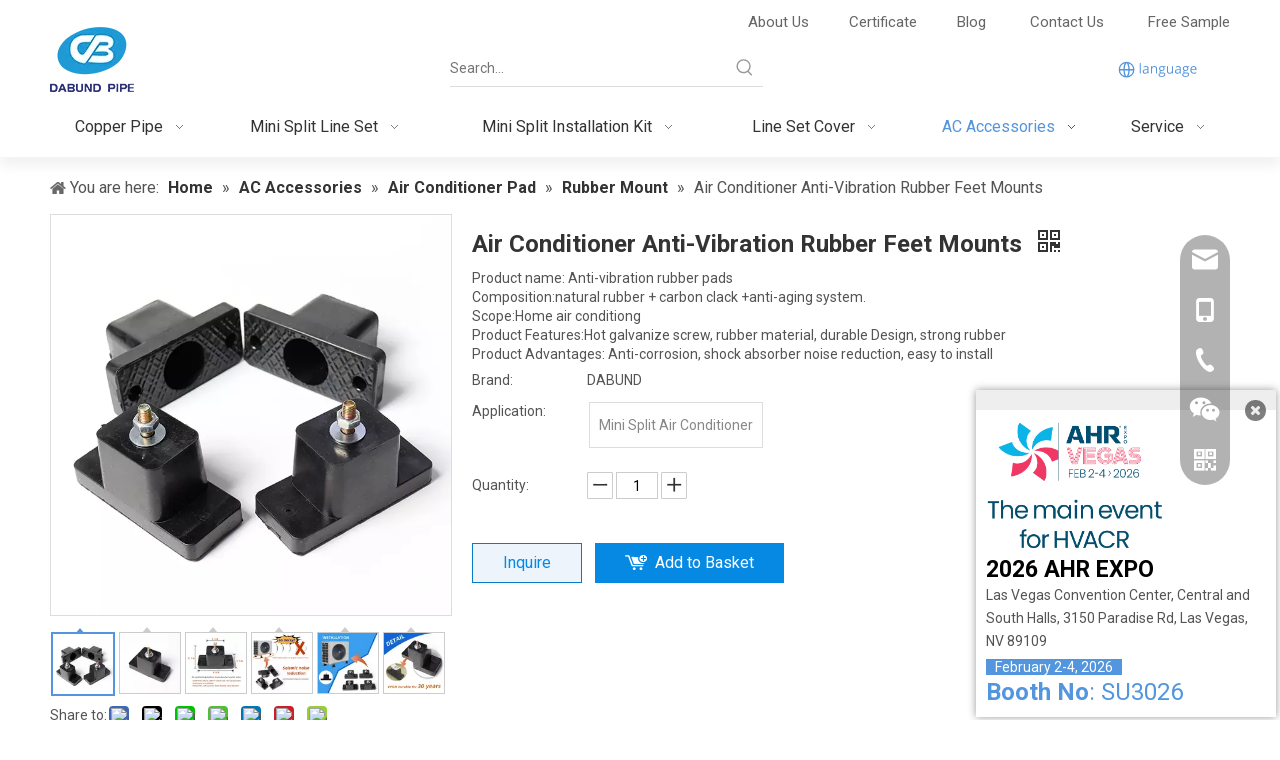

--- FILE ---
content_type: text/html;charset=utf-8
request_url: https://www.dabund.com/Air-Conditioner-Anti-Vibration-Rubber-Feet-Mounts-pd41662850.html
body_size: 59005
content:
<!DOCTYPE html> <html lang="en" prefix="og: http://ogp.me/ns#" style="height: auto;"> <head> <link rel="preconnect" href="https://iororwxhmkrqlo5p.ldycdn.com"/> <link rel="preconnect" href="https://rnrorwxhmkrqlo5p.ldycdn.com"/> <link rel="preconnect" href="https://jqrorwxhmkrqlo5p.ldycdn.com"/> <script>document.write=function(e){documentWrite(document.currentScript,e)};function documentWrite(documenturrentScript,e){var i=document.createElement("span");i.innerHTML=e;var o=i.querySelectorAll("script");if(o.length)o.forEach(function(t){if(t.src&&t.src!=""){var script=document.createElement("script");script.src=t.src;document.body.appendChild(script)}});document.body.appendChild(i)}
window.onloadHack=function(func){if(!!!func||typeof func!=="function")return;if(document.readyState==="complete")func();else if(window.addEventListener)window.addEventListener("load",func,false);else if(window.attachEvent)window.attachEvent("onload",func,false)};</script> <title>Air Conditioner Anti-Vibration Rubber Feet Mounts - Dabund Pipe</title> <meta name="keywords" content="Air Conditioner Anti-Vibration Rubber Feet Mounts"/> <meta name="description" content="We are manufacturer of Air Conditioner Anti-Vibration Rubber Feet Mounts since 2008 years. Made of hard EPDM ,durable and sturdy.Waterproof and moisture-proof. The AC mounting bracket shock absorbing pads is designed for heavy duty indoor or outdoor use. Supports up to 800 pounds for all 4 pcs."/> <link data-type="dns-prefetch" data-domain="jqrorwxhmkrqlo5p.ldycdn.com" rel="dns-prefetch" href="//jqrorwxhmkrqlo5p.ldycdn.com"> <link data-type="dns-prefetch" data-domain="iororwxhmkrqlo5p.ldycdn.com" rel="dns-prefetch" href="//iororwxhmkrqlo5p.ldycdn.com"> <link data-type="dns-prefetch" data-domain="rnrorwxhmkrqlo5p.ldycdn.com" rel="dns-prefetch" href="//rnrorwxhmkrqlo5p.ldycdn.com"> <link rel="canonical" href="https://www.dabund.com/Air-Conditioner-Anti-Vibration-Rubber-Feet-Mounts-pd41662850.html"/> <meta http-equiv="X-UA-Compatible" content="IE=edge"/> <meta name="renderer" content="webkit"/> <meta http-equiv="Content-Type" content="text/html; charset=utf-8"/> <meta name="viewport" content="width=device-width, initial-scale=1, user-scalable=no"/> <link href="https://iororwxhmkrqlo5p.ldycdn.com/cloud/lpBpnKqllpSRljqkopnnip/xiangjiaodizuo3-800-800.jpg" as="image" rel="preload" fetchpriority="high"/> <link rel="icon" href="//iororwxhmkrqlo5p.ldycdn.com/cloud/lpBpnKqllpSRnjnqlkjjiq/favicon.ico"/> <link rel="preload" type="text/css" as="style" href="//iororwxhmkrqlo5p.ldycdn.com/concat/8milKBb05hRsiSnqpoqnnqrkjql/static/assets/style/bootstrap/cus.bootstrap.grid.system.css,/static/assets/style/fontAwesome/4.7.0/css/font-awesome.css,/static/assets/style/iconfont/iconfont.css,/static/assets/widget/script/plugins/gallery/colorbox/colorbox.css,/static/assets/style/bootstrap/cus.bootstrap.grid.system.split.css,/static/assets/widget/script/plugins/picture/animate.css,/static/assets/widget/style/component/pictureNew/widget_setting_description/picture.description.css,/static/assets/widget/style/component/pictureNew/public/public.css,/static/assets/widget/style/component/graphic/graphic.css,/static/assets/widget/style/component/holidayNotice/holidayNotice.css,/static/assets/widget/style/component/onlineService/public/public.css,/static/assets/widget/style/component/onlineService/widget_setting_showStyle/float.css,/static/assets/widget/style/component/onlineService/widget_setting_showStyle/style13.css,/static/assets/widget/script/plugins/tooltipster/css/tooltipster.css" onload="this.onload=null;this.rel='stylesheet'"/> <link rel="preload" type="text/css" as="style" href="//rnrorwxhmkrqlo5p.ldycdn.com/concat/xlijKBv38wRyiSnqpoqnnqrkjql/static/assets/widget/style/component/follow/widget_setting_iconSize/iconSize32.css,/static/assets/widget/style/component/follow/public/public.css,/static/assets/widget/style/component/separator/separator.css" onload="this.onload=null;this.rel='stylesheet'"/> <link rel="stylesheet" type="text/css" href="//iororwxhmkrqlo5p.ldycdn.com/concat/8milKBb05hRsiSnqpoqnnqrkjql/static/assets/style/bootstrap/cus.bootstrap.grid.system.css,/static/assets/style/fontAwesome/4.7.0/css/font-awesome.css,/static/assets/style/iconfont/iconfont.css,/static/assets/widget/script/plugins/gallery/colorbox/colorbox.css,/static/assets/style/bootstrap/cus.bootstrap.grid.system.split.css,/static/assets/widget/script/plugins/picture/animate.css,/static/assets/widget/style/component/pictureNew/widget_setting_description/picture.description.css,/static/assets/widget/style/component/pictureNew/public/public.css,/static/assets/widget/style/component/graphic/graphic.css,/static/assets/widget/style/component/holidayNotice/holidayNotice.css,/static/assets/widget/style/component/onlineService/public/public.css,/static/assets/widget/style/component/onlineService/widget_setting_showStyle/float.css,/static/assets/widget/style/component/onlineService/widget_setting_showStyle/style13.css,/static/assets/widget/script/plugins/tooltipster/css/tooltipster.css"/> <link rel="stylesheet" type="text/css" href="//rnrorwxhmkrqlo5p.ldycdn.com/concat/xlijKBv38wRyiSnqpoqnnqrkjql/static/assets/widget/style/component/follow/widget_setting_iconSize/iconSize32.css,/static/assets/widget/style/component/follow/public/public.css,/static/assets/widget/style/component/separator/separator.css"/> <link rel="preload" type="text/css" as="style" href="//rnrorwxhmkrqlo5p.ldycdn.com/concat/wjirKBw4b7RziSoqklpkriomkil/static/assets/widget/style/component/prodSearchNew/prodSearchNew.css,/static/assets/widget/style/component/prodsearch/prodsearch.css,/static/assets/widget/style/component/button/button.css,/static/assets/widget/style/component/langBar/langBar.css,/static/assets/widget/script/plugins/smartmenu/css/navigation.css,/static/assets/widget/style/component/position/position.css,/static/assets/widget/style/component/proddetail/public/public.css,/static/assets/widget/style/component/proddetail/public/comment.css,/static/assets/widget/style/component/proddetail/label/label.css,/static/assets/widget/style/component/orderList/public/public.css,/static/assets/widget/script/plugins/videojs/video-js.min.css,/static/assets/widget/script/plugins/select2/select2.css,/static/assets/widget/script/plugins/easyzoom/css/easyzoom.css,/static/assets/widget/script/plugins/gallery/colorbox/colorbox.css" onload="this.onload=null;this.rel='stylesheet'"/> <link rel="preload" type="text/css" as="style" href="//jqrorwxhmkrqlo5p.ldycdn.com/concat/xmiiKB7yt2RxiSoqklpkriomkil/static/assets/widget/script/plugins/owlcarousel/masterslider.css,/static/assets/widget/script/plugins/owlcarousel/style.css,/static/assets/widget/script/plugins/owlcarousel/ms-showcase2.css,/static/assets/widget/script/plugins/owlcarousel/owl.carousel.css,/static/assets/widget/style/component/proddetail/widget_style/style_2.css,/static/assets/widget/script/plugins/owlcarousel/owl.theme.css,/static/assets/widget/style/component/shoppingcartStatus/shoppingcartStatus.css,/static/assets/widget/script/plugins/slick/slick.css,/static/assets/widget/style/component/prodlistAsync/widget_style/style_11.css,/static/assets/widget/style/component/relatedProducts/relatedProducts.css,/static/assets/widget/style/component/touchgraphicslider/touchgraphicslider.css,/static/assets/widget/style/component/form/form.css,/static/assets/widget/script/plugins/form/select2.css,/static/assets/widget/style/component/inquire/inquire.css" onload="this.onload=null;this.rel='stylesheet'"/> <link rel="preload" type="text/css" as="style" href="//iororwxhmkrqlo5p.ldycdn.com/concat/5oilKB9583RxiSoqklpkriomkil/static/assets/widget/script/plugins/air-datepicker/css/datepicker.css,/static/assets/widget/style/component/quicknavigation/quicknavigation.css" onload="this.onload=null;this.rel='stylesheet'"/> <link rel="stylesheet" type="text/css" href="//rnrorwxhmkrqlo5p.ldycdn.com/concat/wjirKBw4b7RziSoqklpkriomkil/static/assets/widget/style/component/prodSearchNew/prodSearchNew.css,/static/assets/widget/style/component/prodsearch/prodsearch.css,/static/assets/widget/style/component/button/button.css,/static/assets/widget/style/component/langBar/langBar.css,/static/assets/widget/script/plugins/smartmenu/css/navigation.css,/static/assets/widget/style/component/position/position.css,/static/assets/widget/style/component/proddetail/public/public.css,/static/assets/widget/style/component/proddetail/public/comment.css,/static/assets/widget/style/component/proddetail/label/label.css,/static/assets/widget/style/component/orderList/public/public.css,/static/assets/widget/script/plugins/videojs/video-js.min.css,/static/assets/widget/script/plugins/select2/select2.css,/static/assets/widget/script/plugins/easyzoom/css/easyzoom.css,/static/assets/widget/script/plugins/gallery/colorbox/colorbox.css"/> <link rel="stylesheet" type="text/css" href="//jqrorwxhmkrqlo5p.ldycdn.com/concat/xmiiKB7yt2RxiSoqklpkriomkil/static/assets/widget/script/plugins/owlcarousel/masterslider.css,/static/assets/widget/script/plugins/owlcarousel/style.css,/static/assets/widget/script/plugins/owlcarousel/ms-showcase2.css,/static/assets/widget/script/plugins/owlcarousel/owl.carousel.css,/static/assets/widget/style/component/proddetail/widget_style/style_2.css,/static/assets/widget/script/plugins/owlcarousel/owl.theme.css,/static/assets/widget/style/component/shoppingcartStatus/shoppingcartStatus.css,/static/assets/widget/script/plugins/slick/slick.css,/static/assets/widget/style/component/prodlistAsync/widget_style/style_11.css,/static/assets/widget/style/component/relatedProducts/relatedProducts.css,/static/assets/widget/style/component/touchgraphicslider/touchgraphicslider.css,/static/assets/widget/style/component/form/form.css,/static/assets/widget/script/plugins/form/select2.css,/static/assets/widget/style/component/inquire/inquire.css"/> <link rel="stylesheet" type="text/css" href="//iororwxhmkrqlo5p.ldycdn.com/concat/5oilKB9583RxiSoqklpkriomkil/static/assets/widget/script/plugins/air-datepicker/css/datepicker.css,/static/assets/widget/style/component/quicknavigation/quicknavigation.css"/> <style>@media(min-width:990px){[data-type="rows"][data-level="rows"]{display:flex}}</style> <style id="speed3DefaultStyle">@supports not(aspect-ratio:1/1){.prodlist-wrap li .prodlist-cell{position:relative;padding-top:100%;width:100%}.prodlist-lists-style-13 .prod_img_a_t13,.prodlist-lists-style-12 .prod_img_a_t12,.prodlist-lists-style-nophoto-11 .prod_img_a_t12{position:unset !important;min-height:unset !important}.prodlist-wrap li .prodlist-picbox img{position:absolute;width:100%;left:0;top:0}}.piclist360 .prodlist-pic4-3 li .prodlist-display{max-width:100%}@media(max-width:600px){.prodlist-fix-num li{width:50% !important}}</style> <template id="appdStylePlace"></template> <link href="//rnrorwxhmkrqlo5p.ldycdn.com/theme/iqjrKBlnpqRliSlnpqRlkSqmorRlqSSRrjljlrmjqiqinni/style/style.css" type="text/css" rel="preload" as="style" onload="this.onload=null;this.rel='stylesheet'" data-theme="true"/> <link href="//rnrorwxhmkrqlo5p.ldycdn.com/theme/iqjrKBlnpqRliSlnpqRlkSqmorRlqSSRrjljlrmjqiqinni/style/style.css" type="text/css" rel="stylesheet"/> <style guid="u_22d77b03206343d5a262678f83592806" emptyrender="true" placeholder="true" type="text/css"></style> <link href="//iororwxhmkrqlo5p.ldycdn.com/site-res/rlkpKBlnpqRlkSqmorRliSkmromqRliSoqnqnjRljSjrrnrmrknpioRiiSnqporoqmrirrSRil.css?1756857753072" rel="preload" as="style" onload="this.onload=null;this.rel='stylesheet'" data-extstyle="true" type="text/css" data-extattr="20250903085611"/> <link href="//iororwxhmkrqlo5p.ldycdn.com/site-res/rlkpKBlnpqRlkSqmorRliSkmromqRliSoqnqnjRljSjrrnrmrknpioRiiSnqporoqmrirrSRil.css?1756857753072" data-extattr="20250903085611" type="text/css" rel="stylesheet"/> <template data-js-type='style_respond' data-type='inlineStyle'></template> <template data-js-type='style_head' data-type='inlineStyle'><style guid='be95afb8-9828-4102-88dc-605062d4f60a' pm_pageStaticHack='' jumpName='head' pm_styles='head' type='text/css'>.sitewidget-button-20220221093536 .backstage-component-btn{box-shadow:0}.button-left-animate i{position:absolute;left:15px;top:50%;transform:translateY(-50%)}.sitewidget-button-20220221093536 a.backstage-component-btncolor{background-color:#f90;color:#fff;border-top-left-radius:5px;border-top-right-radius:5px;border-bottom-left-radius:5px;border-bottom-right-radius:5px;border-color:#2b2c6f;border-style:solid;border-width:0;box-sizing:content-box}.sitewidget-button-20220221093536 a.backstage-component-btndefault{border-style:solid;border-width:1px;border-radius:3px}.sitewidget-button-20220221093536 a.backstage-component-btncolorActive{background-image:none;background-color:transparent;color:!important;border-top-left-radius:5px;border-top-right-radius:5px;border-bottom-left-radius:5px;border-bottom-right-radius:5px;border-color:#aa031d;border-style:solid;border-width:0;height:auto !important}.sitewidget-button-20220221093536 a.backstage-component-btncolorhover:hover{background-image:none;background-color:transparent;color:#666;border-top-left-radius:5px;border-top-right-radius:5px;border-bottom-left-radius:5px;border-bottom-right-radius:5px;border-color:#aa031d;border-style:solid;border-width:0}.sitewidget-button-20220221093536 a.backstage-component-btn:before{top:0;left:0;width:0;height:100%;background-color:#ff0}.sitewidget-button-20220221093536 a.backstage-component-btn:after{top:0;right:0;width:0;height:100%;background-color:#ff0}.sitewidget-button-20220221093536 a.backstage-component-btn:hover:before{width:100%}.sitewidget-button-20220221093536 a.backstage-component-btncolorhover:hover{background-color:#f90;background-image:unset}.sitewidget-langBar-20240429171323 .sitewidget-bd .front-icon-box.icon-style i{font-size:16px;color:#333 !important}.sitewidget-langBar-20240429171323 .sitewidget-bd .style21 #tgKDuGkINMcj-lang-drop-arrow{color:#333 !important}.sitewidget-langBar-20240429171323 .sitewidget-bd .style21 .lang-menu .lang-item a{color:#333 !important}.sitewidget-langBar-20240429171323 .sitewidget-bd .icon-style-i{font-size:16px;color:#333 !important}.sitewidget-langBar-20240429171323 .sitewidget-bd .lang-bar.style18.lang-style .lang-dropdown .block-iconbaseline-down{color:#333 !important}.sitewidget-langBar-20240429171323 .sitewidget-bd .lang-bar.style18.lang-style .lang-dropdown .lang-selected{color:#333 !important}.sitewidget-langBar-20240429171323 .sitewidget-bd .lang-bar.style18.lang-style .lang-dropdown .lang-menu a{color:#333 !important}.sitewidget-langBar-20240429171323 .sitewidget-bd .lang-bar.style18.lang-style .lang-dropdown .lang-menu{border-color:#333 !important}.sitewidget-langBar-20240429171323 .sitewidget-bd .lang-bar.style21.lang-style .lang-dropdown .lang-menu .menu-close-btn i{background:#333 !important}.sitewidget-langBar-20240429171323 .sitewidget-bd .front-icon-box i{font-size:20px;color:#333 !important}.sitewidget-langBar-20240429171323 .sitewidget-bd .front-icon-box.icon-style i{font-size:20px;color:#333 !important}.sitewidget-langBar-20240429171323 .sitewidget-bd .front-icon-box i:hover{color:#333 !important}.sitewidget-langBar-20240429171323.sitewidget-langBar .lang-bar .lang-dropdown .lang-item{padding:0 11px 0 11px}.sitewidget-langBar-20240429171323 .lang-bar .lang-dropdown-front-icon{background:unset !important}.sitewidget-prodDetail-20141127140104 .proddetail-wrap .video-js video{height:100% !important}.sitewidget-prodDetail-20141127140104 .prodetail-slider .prod-pic-item .prodetail-slider-btn{color:black}.sitewidget-prodDetail-20141127140104 .ms-skin-default .ms-nav-next,.sitewidget-prodDetail-20141127140104 .ms-skin-default .ms-nav-prev{color:black}.sitewidget-prodDetail-20141127140104 .pro-this-prodBrief table{max-width:100%}.sitewidget-prodDetail-20141127140104 #orderModel{display:inline-block}.sitewidget-prodDetail-20141127140104 #paypalBtn #paypal-button-container{padding:0}.sitewidget-prodDetail-20141127140104 #paypalBtn #paypal-button-container .paypal-buttons>iframe.component-frame{z-index:1}.sitewidget-prodDetail-20141127140104 .switch3D{bottom:calc(24px + 114px)}@media(max-width:500px){.sitewidget-prodDetail-20141127140104 .switch3D{bottom:calc(24px + 28px)}}.new-threed-box{position:fixed;top:50%;left:50%;transform:translate(-50%,-50%);box-shadow:0 0 20px 0 rgba(0,0,0,0.2);z-index:10000000000000;line-height:1;border-radius:10px}.new-threed-box iframe{width:950px;height:720px;max-width:100vw;max-height:100vh;border-radius:10px;border:0}.new-threed-box iframe .only_full_width{display:block !important}.new-threed-box .close{position:absolute;right:11px;top:12px;width:18px;height:18px;cursor:pointer}@media(max-width:800px){.new-threed-box iframe{width:100vw;height:100vh;border-radius:0}.new-threed-box{border-radius:0}}.sitewidget-prodDetail-20141127140104 .sitewidget-bd .tinymce-render-box *{all:revert-layer}.sitewidget-prodDetail-20141127140104 .sitewidget-bd .tinymce-render-box img{vertical-align:middle;max-width:100%}.sitewidget-prodDetail-20141127140104 .sitewidget-bd .tinymce-render-box iframe{max-width:100%}.sitewidget-prodDetail-20141127140104 .sitewidget-bd .tinymce-render-box table{border-collapse:collapse}.sitewidget-prodDetail-20141127140104 .sitewidget-bd .tinymce-render-box *{margin:0}.sitewidget-prodDetail-20141127140104 .sitewidget-bd .tinymce-render-box table:not([cellpadding]) td,.sitewidget-prodDetail-20141127140104 .sitewidget-bd .tinymce-render-box table:not([cellpadding]) th{padding:.4rem}.sitewidget-prodDetail-20141127140104 .sitewidget-bd .tinymce-render-box table[border]:not([border="0"]):not([style*=border-width]) td,.sitewidget-prodDetail-20141127140104 .sitewidget-bd .tinymce-render-box table[border]:not([border="0"]):not([style*=border-width]) th{border-width:1px}.sitewidget-prodDetail-20141127140104 .sitewidget-bd .tinymce-render-box table[border]:not([border="0"]):not([style*=border-style]) td,.sitewidget-prodDetail-20141127140104 .sitewidget-bd .tinymce-render-box table[border]:not([border="0"]):not([style*=border-style]) th{border-style:solid}.sitewidget-prodDetail-20141127140104 .sitewidget-bd .tinymce-render-box table[border]:not([border="0"]):not([style*=border-color]) td,.sitewidget-prodDetail-20141127140104 .sitewidget-bd .tinymce-render-box table[border]:not([border="0"]):not([style*=border-color]) th{border-color:#ccc}.sitewidget-prodDetail-20141127140104 .sitewidget-bd h1.this-description-name{font-size:24px;line-height:40px;letter-spacing:0;text-align:left;color:#333;font-weight:bold}.sitewidget-prodDetail-20141127140104 .prod_member_desc{position:relative}.sitewidget-prodDetail-20141127140104 .prod_member_desc .prod_member_desc_pop{display:none;position:absolute;border:1px solid #ccc;background:#fff;width:300px;border-radius:6px;padding:5px 8px;left:0;z-index:1000}.sitewidget-prodDetail-20141127140104 .prod_member_desc .prod_member_desc_icon{margin:0 1px;width:12px;height:12px;cursor:pointer;transform:translateY(-4px)}.sitewidget-relatedProducts-20220304204843 .sitewidget-relatedProducts-container .InquireAndBasket,.sitewidget-relatedProducts-20220304204843 .sitewidget-relatedProducts-container .prodlist-pro-inquir,.sitewidget-relatedProducts-20220304204843 .sitewidget-relatedProducts-container .default-addbasket,.sitewidget-relatedProducts-20220304204843 .sitewidget-relatedProducts-container .prodlist-parameter-btns .default-button{color:#000333;background-color:#eaedef}.sitewidget-relatedProducts-20220304204843 .sitewidget-relatedProducts-container .InquireAndBasket i,.sitewidget-relatedProducts-20220304204843 .sitewidget-relatedProducts-container .prodlist-pro-inquir i,.sitewidget-relatedProducts-20220304204843 .sitewidget-relatedProducts-container.InquireAndBasket span,.sitewidget-relatedProducts-20220304204843 .sitewidget-relatedProducts-container .prodlist-pro-inquir span .sitewidget-relatedProducts-20220304204843 .prodlist-parameter-btns .default-button{color:#000333}.sitewidget-relatedProducts-20220304204843 .sitewidget-relatedProducts-container .related-prod-video{display:block;position:relative;z-index:1}.sitewidget-relatedProducts-20220304204843 .sitewidget-relatedProducts-container .related-prod-video .related-prod-video-play-icon{background:rgba(0,0,0,0.50);border-radius:14px;color:#fff;padding:0 10px;left:10px;bottom:20px;cursor:pointer;font-size:12px;position:absolute;z-index:10}.sitewidget-relatedProducts .sitewidget-relatedProducts-hasBtns{padding:0 35px}.sitewidget-form-20220222130036 #formsubmit{pointer-events:none}.sitewidget-form-20220222130036 #formsubmit.releaseClick{pointer-events:unset}.sitewidget-form-20220222130036 .form-horizontal input,.sitewidget-form-20220222130036 .form-horizontal span:not(.select2-selection--single),.sitewidget-form-20220222130036 .form-horizontal label,.sitewidget-form-20220222130036 .form-horizontal .form-builder button{height:30px !important;line-height:30px !important}.sitewidget-form-20220222130036 .uploadBtn{padding:4px 15px !important;height:30px !important;line-height:30px !important}.sitewidget-form-20220222130036 select,.sitewidget-form-20220222130036 input[type="text"],.sitewidget-form-20220222130036 input[type="password"],.sitewidget-form-20220222130036 input[type="datetime"],.sitewidget-form-20220222130036 input[type="datetime-local"],.sitewidget-form-20220222130036 input[type="date"],.sitewidget-form-20220222130036 input[type="month"],.sitewidget-form-20220222130036 input[type="time"],.sitewidget-form-20220222130036 input[type="week"],.sitewidget-form-20220222130036 input[type="number"],.sitewidget-form-20220222130036 input[type="email"],.sitewidget-form-20220222130036 input[type="url"],.sitewidget-form-20220222130036 input[type="search"],.sitewidget-form-20220222130036 input[type="tel"],.sitewidget-form-20220222130036 input[type="color"],.sitewidget-form-20220222130036 .uneditable-input{height:30px !important}.sitewidget-form-20220222130036.sitewidget-inquire .control-group .controls .select2-container .select2-selection--single .select2-selection__rendered{height:30px !important;line-height:30px !important}.sitewidget-form-20220222130036 textarea.cus-message-input{min-height:30px !important}.sitewidget-form-20220222130036 .add-on,.sitewidget-form-20220222130036 .add-on{height:30px !important;line-height:30px !important}.sitewidget-form-20220222130036 .input-valid-bg{background:#ffece8 !important;outline:0}.sitewidget-form-20220222130036 .input-valid-bg:focus{background:#fff !important;border:1px solid #f53f3f !important}.sitewidget-form-20220222130036 #formsubmit{border:0 solid #2e6da4;border-radius:5px;background:#f90;color:#fff;font-size:15px;width:130px;height:40px}.sitewidget-form-20220222130036 #formsubmit:hover{border:0 solid #204d74;border-radius:5px;background:#fff;color:#12b5ea;font-size:15px}.sitewidget-form-20220222130036 #formreset{width:130px;font-size:15px;height:40px}.sitewidget-form-20220222130036 #formreset:hover{font-size:15px}.sitewidget-form-20220222130036 .submitGroup .controls{text-align:center}.sitewidget-form-20220222130036 .multiple-parent input[type='checkbox']+label:before{content:"";display:inline-block;width:12px;height:12px;border:1px solid #888;border-radius:3px;margin-right:6px;margin-left:6px;transition-duration:.2s}.sitewidget-form-20220222130036 .multiple-parent input[type='checkbox']:checked+label:before{width:50%;border-color:#888;border-left-color:transparent;border-top-color:transparent;-webkit-transform:rotate(45deg) translate(1px,-4px);transform:rotate(45deg) translate(1px,-4px);margin-right:12px;width:6px}.sitewidget-form-20220222130036 .multiple-parent input[type="checkbox"]{display:none}.sitewidget-form-20220222130036 .multiple-parent{display:none;width:100%}.sitewidget-form-20220222130036 .multiple-parent ul{list-style:none;width:100%;text-align:left;border-radius:4px;padding:10px 5px;box-sizing:border-box;height:auto;overflow-x:hidden;overflow-y:scroll;box-shadow:0 4px 5px 0 rgb(0 0 0 / 14%),0 1px 10px 0 rgb(0 0 0 / 12%),0 2px 4px -1px rgb(0 0 0 / 30%);background-color:#fff;margin:2px 0 0 0;border:1px solid #ccc;box-shadow:1px 1px 2px rgb(0 0 0 / 10%) inset}.sitewidget-form-20220222130036 .multiple-parent ul::-webkit-scrollbar{width:2px;height:4px}.sitewidget-form-20220222130036 .multiple-parent ul::-webkit-scrollbar-thumb{border-radius:5px;-webkit-box-shadow:inset 0 0 5px rgba(0,0,0,0.2);background:#4e9e97}.sitewidget-form-20220222130036 .multiple-parent ul::-webkit-scrollbar-track{-webkit-box-shadow:inset 0 0 5px rgba(0,0,0,0.2);border-radius:0;background:rgba(202,202,202,0.23)}.sitewidget-form-20220222130036 .multiple-select{width:100%;height:auto;min-height:40px;line-height:40px;border-radius:4px;padding-right:10px;padding-left:10px;box-sizing:border-box;overflow:hidden;background-size:auto 80%;border:1px solid #ccc;box-shadow:1px 1px 2px rgb(0 0 0 / 10%) inset;background-color:#fff;position:relative}.sitewidget-form-20220222130036 .multiple-select:after{content:'';position:absolute;top:50%;right:6px;width:0;height:0;border:8px solid transparent;border-top-color:#888;transform:translateY(calc(-50% + 4px));cursor:pointer}.sitewidget-form-20220222130036 .multiple-select span{line-height:28px;color:#666}.sitewidget-form-20220222130036 .multiple-parent label{color:#333;display:inline-flex;align-items:center;height:30px;line-height:22px;padding:0}.sitewidget-form-20220222130036 .select-content{display:inline-block;border-radius:4px;line-height:23px;margin:2px 2px 0 2px;padding:0 3px;border:1px solid #888;height:auto}.sitewidget-form-20220222130036 .select-delete{cursor:pointer}.sitewidget-form-20220222130036 select[multiple]{display:none}</style></template> <template data-js-type='style_respond' data-type='inlineStyle'></template> <template data-js-type='style_head' data-type='inlineStyle'></template> <script type="text/x-mobile-hidden-ids" data-ids="[&quot;ksKLcHpClirE&quot;,&quot;rYfqHRehjEVO&quot;,&quot;wgpqHceCjGlO&quot;,&quot;CRUYFQansWzj&quot;,&quot;sWAqwRoCtmpZ&quot;]"></script> <script data-ignoreminify="true">
	function loadInlineStyle(){
		var allInlineStyle = document.querySelectorAll("template[data-type='inlineStyle']");
		var length = document.querySelectorAll("template[data-type='inlineStyle']").length;
		for(var i = 0;i < length;i++){
			var style = allInlineStyle[i].innerHTML;
			allInlineStyle[i].outerHTML = style;
		}
	}
loadInlineStyle();

  </script> <link rel="preload" as="style" onload="this.onload=null;this.rel=&quot;stylesheet&quot;" href="https://fonts.googleapis.com/css?family=Roboto:400,700&amp;display=swap" data-type="1" type="text/css" media="all"/> <script type="text/javascript" data-src="//jqrorwxhmkrqlo5p.ldycdn.com/static/t-xoBpBKsKoowlmx7n/assets/script/jquery-1.11.0.concat.js"></script> <script type="text/javascript" data-src="//ld-analytics.ldycdn.com/lmioKBqmorRlrSSRRQRiiSpmpqkr/ltm-web.js?v=1756860971000"></script> <script type="text/x-delay-ids" data-type="delayIds" data-device="pc" data-xtype="0" data-delayids="[177924664,177924414,164282604,177026324,177924704,164277584,356583274,177026294,164282614,356583294,164497434,166685514,157950994,166685524,157951174,164500014,164505934,164372844,164373324,164506414,186780034,164372974,164505964,164373294,164373064,164373354,164501734,164430404,164500004,164373254,175422104,296702882,164373314,175422054,171012004,164500024,164373434,164372884,164373394]"></script> <meta name="google-site-verification" content="3qGDzUwBT-TnT8WM-8XQHtf_Ej7ICqSicgKazIkx8aM"/> <script>(function(w,d,s,l,i){w[l]=w[l]||[];w[l].push({"gtm.start":(new Date).getTime(),event:"gtm.js"});var f=d.getElementsByTagName(s)[0],j=d.createElement(s),dl=l!="dataLayer"?"\x26l\x3d"+l:"";j.async=true;j.src="https://www.googletagmanager.com/gtm.js?id\x3d"+i+dl;f.parentNode.insertBefore(j,f)})(window,document,"script","dataLayer","GTM-W8B3R9DP");</script> <script guid="876a3ad2-7a12-4573-a920-b36dabba967b" pm_pagestatichack="true" jumpname="head" pm_scripts="head" type="text/javascript">try{(function(window,undefined){var phoenixSite=window.phoenixSite||(window.phoenixSite={});phoenixSite.lanEdition="EN_US";var page=phoenixSite.page||(phoenixSite.page={});page.cdnUrl="//iororwxhmkrqlo5p.ldycdn.com";page.siteUrl="https://www.dabund.com";page.lanEdition=phoenixSite.lanEdition;page._menu_prefix="";page._menu_trans_flag="";page._captcha_domain_prefix="captcha.c";page._pId="sZUpLTDvfHeE";phoenixSite._sViewMode="true";phoenixSite._templateSupport="false";phoenixSite._singlePublish="false"})(this)}catch(e){try{console&&
console.log&&console.log(e)}catch(e){}};</script> <script async="" src="https://www.googletagmanager.com/gtag/js?id=UA-222251823-1"></script> <script>window.dataLayer=window.dataLayer||[];function gtag(){dataLayer.push(arguments)}gtag("js",new Date);gtag("config","UA-222251823-1");</script> <script id="u_742ee3f0073446d7b089a52f1a81bc27" guid="u_742ee3f0073446d7b089a52f1a81bc27" pm_script="init_top" type="text/javascript">try{(function(window,undefined){var datalazyloadDefaultOptions=window.datalazyloadDefaultOptions||(window.datalazyloadDefaultOptions={});datalazyloadDefaultOptions["version"]="3.0.0";datalazyloadDefaultOptions["isMobileViewer"]="false";datalazyloadDefaultOptions["hasCLSOptimizeAuth"]="false";datalazyloadDefaultOptions["_version"]="3.0.0";datalazyloadDefaultOptions["isPcOptViewer"]="false"})(this);(function(window,undefined){window.__ph_optSet__='{"loadImgType":"0","isOpenFlagUA":true,"v30NewMode":"1","idsVer":"1","docReqType":"0","docDecrease":"1","docCallback":"1"}'})(this)}catch(e){try{console&&
console.log&&console.log(e)}catch(e){}};</script> <link rel="stylesheet" type="text/css" href="//rnrorwxhmkrqlo5p.ldycdn.com/optimization/sZUpLTDvfHeE/0/directoryTranslateLangBar.css?_=1764385302305"/> <template data-js-type='access' data-type='base_template'><script id='u_53b35e86df3b402a8286eacff2c84757' guid='u_53b35e86df3b402a8286eacff2c84757' type='text/javascript'>try{var __access__=__access__||{};__access__["isCheckLanguage"]="false";__access__["token"]="zkinKBqmordl3w8eewki";__access__["name"]="FCPL";__access__["argSuffix"]="";__access__["random"]=(new Date).getTime()+(1+Math.random()*65536|0).toString(16).substring(1)}catch(e){try{console&&console.log&&console.log(e)}catch(e){}};</script> <script async defer type="text/javascript" src="//jqrorwxhmkrqlo5p.ldycdn.com/static/t-mpBpBKzKgxrslg7m/assets/script/phoenix/phoenix_access_new.js"></script> </template> <script id="u_b3a1d88fa9e647f494f52954bd423a54" guid="u_b3a1d88fa9e647f494f52954bd423a54" type="text/javascript">try{var thisUrl=location.host;var referUrl=document.referrer;if(referUrl.indexOf(thisUrl)==-1)localStorage.setItem("landedPage",document.URL)}catch(e){try{console&&console.log&&console.log(e)}catch(e){}};</script> <link rel="alternate" hreflang="en" href="https://www.dabund.com/Air-Conditioner-Anti-Vibration-Rubber-Feet-Mounts-pd41662850.html"/> <link rel="alternate" hreflang="ar" href="https://www.dabund.com/ar/Air-Conditioner-Anti-Vibration-Rubber-Feet-Mounts-pd41662850.html"/> <link rel="alternate" hreflang="fr" href="https://www.dabund.com/fr/Air-Conditioner-Anti-Vibration-Rubber-Feet-Mounts-pd41662850.html"/> <link rel="alternate" hreflang="ru" href="https://www.dabund.com/ru/Air-Conditioner-Anti-Vibration-Rubber-Feet-Mounts-pd41662850.html"/> <link rel="alternate" hreflang="es" href="https://www.dabund.com/es/Air-Conditioner-Anti-Vibration-Rubber-Feet-Mounts-pd41662850.html"/> <link rel="alternate" hreflang="pt" href="https://www.dabund.com/pt/Air-Conditioner-Anti-Vibration-Rubber-Feet-Mounts-pd41662850.html"/> <link rel="alternate" hreflang="de" href="https://www.dabund.com/de/Air-Conditioner-Anti-Vibration-Rubber-Feet-Mounts-pd41662850.html"/> <link rel="alternate" hreflang="it" href="https://www.dabund.com/it/Air-Conditioner-Anti-Vibration-Rubber-Feet-Mounts-pd41662850.html"/> <link rel="alternate" hreflang="ja" href="https://www.dabund.com/ja/Air-Conditioner-Anti-Vibration-Rubber-Feet-Mounts-pd41662850.html"/> <link rel="alternate" hreflang="ko" href="https://www.dabund.com/ko/Air-Conditioner-Anti-Vibration-Rubber-Feet-Mounts-pd41662850.html"/> <link rel="alternate" hreflang="nl" href="https://www.dabund.com/nl/Air-Conditioner-Anti-Vibration-Rubber-Feet-Mounts-pd41662850.html"/> <link rel="alternate" hreflang="vi" href="https://www.dabund.com/vi/Air-Conditioner-Anti-Vibration-Rubber-Feet-Mounts-pd41662850.html"/> <link rel="alternate" hreflang="th" href="https://www.dabund.com/th/Air-Conditioner-Anti-Vibration-Rubber-Feet-Mounts-pd41662850.html"/> <link rel="alternate" hreflang="pl" href="https://www.dabund.com/pl/Air-Conditioner-Anti-Vibration-Rubber-Feet-Mounts-pd41662850.html"/> <link rel="alternate" hreflang="tr" href="https://www.dabund.com/tr/Air-Conditioner-Anti-Vibration-Rubber-Feet-Mounts-pd41662850.html"/> <link rel="alternate" hreflang="am" href="https://www.dabund.com/am/Air-Conditioner-Anti-Vibration-Rubber-Feet-Mounts-pd41662850.html"/> <link rel="alternate" hreflang="lo" href="https://www.dabund.com/lo/Air-Conditioner-Anti-Vibration-Rubber-Feet-Mounts-pd41662850.html"/> <link rel="alternate" hreflang="km" href="https://www.dabund.com/km/Air-Conditioner-Anti-Vibration-Rubber-Feet-Mounts-pd41662850.html"/> <link rel="alternate" hreflang="ms" href="https://www.dabund.com/ms/Air-Conditioner-Anti-Vibration-Rubber-Feet-Mounts-pd41662850.html"/> <link rel="alternate" hreflang="my" href="https://www.dabund.com/my/Air-Conditioner-Anti-Vibration-Rubber-Feet-Mounts-pd41662850.html"/> <link rel="alternate" hreflang="fil" href="https://www.dabund.com/fil/Air-Conditioner-Anti-Vibration-Rubber-Feet-Mounts-pd41662850.html"/> <link rel="alternate" hreflang="id" href="https://www.dabund.com/id/Air-Conditioner-Anti-Vibration-Rubber-Feet-Mounts-pd41662850.html"/> <link rel="alternate" hreflang="hu" href="https://www.dabund.com/hu/Air-Conditioner-Anti-Vibration-Rubber-Feet-Mounts-pd41662850.html"/> <link rel="alternate" hreflang="ro" href="https://www.dabund.com/ro/Air-Conditioner-Anti-Vibration-Rubber-Feet-Mounts-pd41662850.html"/> <link rel="alternate" hreflang="cs" href="https://www.dabund.com/cs/Air-Conditioner-Anti-Vibration-Rubber-Feet-Mounts-pd41662850.html"/> <link rel="alternate" hreflang="kk" href="https://www.dabund.com/kk/Air-Conditioner-Anti-Vibration-Rubber-Feet-Mounts-pd41662850.html"/> <link rel="alternate" hreflang="sr" href="https://www.dabund.com/sr/Air-Conditioner-Anti-Vibration-Rubber-Feet-Mounts-pd41662850.html"/> <link rel="alternate" hreflang="hi" href="https://www.dabund.com/hi/Air-Conditioner-Anti-Vibration-Rubber-Feet-Mounts-pd41662850.html"/> <link rel="alternate" hreflang="fa" href="https://www.dabund.com/fa/Air-Conditioner-Anti-Vibration-Rubber-Feet-Mounts-pd41662850.html"/> <link rel="alternate" hreflang="sk" href="https://www.dabund.com/sk/Air-Conditioner-Anti-Vibration-Rubber-Feet-Mounts-pd41662850.html"/> <link rel="alternate" hreflang="sl" href="https://www.dabund.com/sl/Air-Conditioner-Anti-Vibration-Rubber-Feet-Mounts-pd41662850.html"/> <link rel="alternate" hreflang="no" href="https://www.dabund.com/no/Air-Conditioner-Anti-Vibration-Rubber-Feet-Mounts-pd41662850.html"/> <link rel="alternate" hreflang="sv" href="https://www.dabund.com/sv/Air-Conditioner-Anti-Vibration-Rubber-Feet-Mounts-pd41662850.html"/> <link rel="alternate" hreflang="uk" href="https://www.dabund.com/uk/Air-Conditioner-Anti-Vibration-Rubber-Feet-Mounts-pd41662850.html"/> <link rel="alternate" hreflang="el" href="https://www.dabund.com/el/Air-Conditioner-Anti-Vibration-Rubber-Feet-Mounts-pd41662850.html"/> <link rel="alternate" hreflang="hy" href="https://www.dabund.com/hy/Air-Conditioner-Anti-Vibration-Rubber-Feet-Mounts-pd41662850.html"/> <link rel="alternate" hreflang="la" href="https://www.dabund.com/la/Air-Conditioner-Anti-Vibration-Rubber-Feet-Mounts-pd41662850.html"/> <link rel="alternate" hreflang="da" href="https://www.dabund.com/da/Air-Conditioner-Anti-Vibration-Rubber-Feet-Mounts-pd41662850.html"/> <link rel="alternate" hreflang="sq" href="https://www.dabund.com/sq/Air-Conditioner-Anti-Vibration-Rubber-Feet-Mounts-pd41662850.html"/> <link rel="alternate" hreflang="bn" href="https://www.dabund.com/bn/Air-Conditioner-Anti-Vibration-Rubber-Feet-Mounts-pd41662850.html"/> <link rel="alternate" hreflang="hr" href="https://www.dabund.com/hr/Air-Conditioner-Anti-Vibration-Rubber-Feet-Mounts-pd41662850.html"/> <link rel="alternate" hreflang="af" href="https://www.dabund.com/af/Air-Conditioner-Anti-Vibration-Rubber-Feet-Mounts-pd41662850.html"/> <link rel="alternate" hreflang="ga" href="https://www.dabund.com/ga/Air-Conditioner-Anti-Vibration-Rubber-Feet-Mounts-pd41662850.html"/> <link rel="alternate" hreflang="lv" href="https://www.dabund.com/lv/Air-Conditioner-Anti-Vibration-Rubber-Feet-Mounts-pd41662850.html"/> <link rel="alternate" hreflang="be" href="https://www.dabund.com/be/Air-Conditioner-Anti-Vibration-Rubber-Feet-Mounts-pd41662850.html"/> <link rel="alternate" hreflang="bg" href="https://www.dabund.com/bg/Air-Conditioner-Anti-Vibration-Rubber-Feet-Mounts-pd41662850.html"/> <link rel="alternate" hreflang="eo" href="https://www.dabund.com/eo/Air-Conditioner-Anti-Vibration-Rubber-Feet-Mounts-pd41662850.html"/> <link rel="alternate" hreflang="jv" href="https://www.dabund.com/jv/Air-Conditioner-Anti-Vibration-Rubber-Feet-Mounts-pd41662850.html"/> <link rel="alternate" hreflang="rw" href="https://www.dabund.com/rw/Air-Conditioner-Anti-Vibration-Rubber-Feet-Mounts-pd41662850.html"/> <link rel="alternate" hreflang="so" href="https://www.dabund.com/so/Air-Conditioner-Anti-Vibration-Rubber-Feet-Mounts-pd41662850.html"/> <link rel="alternate" hreflang="cy" href="https://www.dabund.com/cy/Air-Conditioner-Anti-Vibration-Rubber-Feet-Mounts-pd41662850.html"/> <link rel="alternate" hreflang="x-default" href="https://www.dabund.com/Air-Conditioner-Anti-Vibration-Rubber-Feet-Mounts-pd41662850.html"/> </head> <body class=" frontend-body-canvas "> <template data-js-type="globalBody" data-type="code_template"> <noscript> <iframe src="https://www.googletagmanager.com/ns.html?id=GTM-W8B3R9DP" height="0" width="0" style="display:none;visibility:hidden"></iframe> </noscript> </template> <div id="backstage-headArea" headflag="1"> <div class="outerContainer" data-mobilebg="true" id="outerContainer_1756266209950" data-type="outerContainer" data-level="rows"> <div class="container" data-type="container" data-level="rows" cnttype="backstage-container-mark"> <div class="row" data-type="rows" data-level="rows" data-attr-xs="null" data-attr-sm="null"> <div class="col-md-4" id="column_18283217479f4ca59a15ad884a8985e5" data-type="columns" data-level="columns"> <div id="location_1756266209950" data-type="locations" data-level="rows"> <div class="backstage-stwidgets-settingwrap" id="component_ksKLcHpClirE" data-scope="0" data-settingid="ksKLcHpClirE" data-relationcommonid="sZUpLTDvfHeE" data-classattr="sitewidget-placeHolder-20220506092917"> <div class="sitewidget-placeholder sitewidget-placeHolder-20220506092917"> <div class="sitewidget-bd"> <div class="resizee" style="height:22px"></div> </div> </div> <script type="text/x-delay-script" data-id="ksKLcHpClirE" data-jslazyloadtype="1" data-alias="placeHolder" data-jslazyload="true" data-type="component" data-jsdepand="" data-jsthreshold="" data-cssdepand="" data-cssthreshold="">(function(window,$,undefined){})(window,$);</script> </div> <div class="backstage-stwidgets-settingwrap" scope="0" settingid="vrfqljMHwuIE" id="component_vrfqljMHwuIE" relationcommonid="sZUpLTDvfHeE" classattr="sitewidget-logo-20220221092422"> <div class="sitewidget-pictureNew sitewidget-logo sitewidget-logo-20220221092422"> <div class="sitewidget-bd"> <div class="picture-resize-wrap " style="position: relative; width: 100%; text-align: left; "> <span class="picture-wrap pic-style-default 666 " data-ee="" id="picture-wrap-vrfqljMHwuIE" style="display: inline-block; position: relative;max-width: 100%;"> <a class="imgBox mobile-imgBox" style="display: inline-block; position: relative;max-width: 100%;" href="/index.html"> <img class="img-default-bgc" data-src="//iororwxhmkrqlo5p.ldycdn.com/cloud/llBpnKqllpSRnjnqpjmpim/logo-top.png" src="//iororwxhmkrqlo5p.ldycdn.com/cloud/llBpnKqllpSRnjnqpjmpim/logo-top.png" alt="logo-top" title="logo-top" phoenixlazyload="true"/> </a> </span> </div> </div> </div> </div> <script type="text/x-delay-script" data-id="vrfqljMHwuIE" data-jslazyloadtype="1" data-alias="logo" data-jslazyload="true" data-type="component" data-jsdepand="[&quot;//iororwxhmkrqlo5p.ldycdn.com/static/t-lkBpBKkKlplwsz7r/assets/widget/script/plugins/jquery.lazyload.js&quot;,&quot;//rnrorwxhmkrqlo5p.ldycdn.com/static/t-ilBoBKrKlwrolo7m/assets/widget/script/compsettings/comp.logo.settings.js&quot;]" data-jsthreshold="5" data-cssdepand="" data-cssthreshold="5">(function(window,$,undefined){try{(function(window,$,undefined){var respSetting={},temp;$(function(){$("#picture-wrap-vrfqljMHwuIE").on("webkitAnimationEnd webkitTransitionEnd mozAnimationEnd MSAnimationEnd oanimationend animationend",function(){var rmClass="animated bounce zoomIn pulse rotateIn swing fadeIn bounceInDown bounceInLeft bounceInRight bounceInUp fadeInDownBig fadeInLeftBig fadeInRightBig fadeInUpBig zoomInDown zoomInLeft zoomInRight zoomInUp";$(this).removeClass(rmClass)});var version=
$.trim("20200313131553");if(!!!version)version=undefined;if(phoenixSite.phoenixCompSettings&&typeof phoenixSite.phoenixCompSettings.logo!=="undefined"&&phoenixSite.phoenixCompSettings.logo.version==version&&typeof phoenixSite.phoenixCompSettings.logo.logoLoadEffect=="function"){phoenixSite.phoenixCompSettings.logo.logoLoadEffect("vrfqljMHwuIE",".sitewidget-logo-20220221092422","","",respSetting);if(!!phoenixSite.phoenixCompSettings.logo.version&&phoenixSite.phoenixCompSettings.logo.version!="1.0.0")loadAnimationCss();
return}var resourceUrl="//jqrorwxhmkrqlo5p.ldycdn.com/static/assets/widget/script/compsettings/comp.logo.settings.js?_\x3d1756857753072";if(phoenixSite&&phoenixSite.page){var cdnUrl=phoenixSite.page.cdnUrl;if(cdnUrl&&cdnUrl!="")resourceUrl=cdnUrl+"/static/assets/widget/script/compsettings/comp.logo.settings.js?_\x3d1756857753072"}var callback=function(){phoenixSite.phoenixCompSettings.logo.logoLoadEffect("vrfqljMHwuIE",".sitewidget-logo-20220221092422","","",respSetting);if(!!phoenixSite.phoenixCompSettings.logo.version&&
phoenixSite.phoenixCompSettings.logo.version!="1.0.0")loadAnimationCss()};if(phoenixSite.cachedScript)phoenixSite.cachedScript(resourceUrl,callback());else $.getScript(resourceUrl,callback())});function loadAnimationCss(){var link=document.createElement("link");link.rel="stylesheet";link.type="text/css";link.href="//iororwxhmkrqlo5p.ldycdn.com/static/assets/widget/script/plugins/picture/animate.css?1756857753072";var head=document.getElementsByTagName("head")[0];head.appendChild(link)}try{loadTemplateImg("sitewidget-logo-20220221092422")}catch(e){try{console&&
(console.log&&console.log(e))}catch(e){}}})(window,jQuery)}catch(e){try{console&&console.log&&console.log(e)}catch(e){}}})(window,$);</script> </div> </div> <div class="col-md-8" id="column_1756266336920" data-type="columns" data-level="columns"> <div class="row" data-type="rows" data-level="rows"> <div class="col-md-12" id="column_1756266431422" data-type="columns" data-level="columns"> <div id="location_1756266431424" data-type="locations" data-level="rows"> <div class="backstage-stwidgets-settingwrap" id="component_rYfqHRehjEVO" data-scope="0" data-settingid="rYfqHRehjEVO" data-relationcommonid="sZUpLTDvfHeE" data-classattr="sitewidget-placeHolder-20220511115528"> <div class="sitewidget-placeholder sitewidget-placeHolder-20220511115528"> <div class="sitewidget-bd"> <div class="resizee" style="height:10px"></div> </div> </div> <script type="text/x-delay-script" data-id="rYfqHRehjEVO" data-jslazyloadtype="1" data-alias="placeHolder" data-jslazyload="true" data-type="component" data-jsdepand="" data-jsthreshold="" data-cssdepand="" data-cssthreshold="">(function(window,$,undefined){})(window,$);</script> </div> <div class="backstage-stwidgets-settingwrap " id="component_wgpqHceCjGlO" data-scope="0" data-settingid="wgpqHceCjGlO" data-relationcommonid="sZUpLTDvfHeE" data-classattr="sitewidget-text-20220511115736"> <div class="sitewidget-text sitewidget-text-20220511115736 sitewidget-olul-liststyle"> <div class=" sitewidget-bd "> <div style="text-align: right;"> <a href="/about-us.html">About Us</a>&nbsp; &nbsp; &nbsp; &nbsp; &nbsp; <a href="/certificate.html">Certificate</a>&nbsp; &nbsp; &nbsp; &nbsp; &nbsp; <a href="https://www.dabund.com/news.html">Blog</a>&nbsp; &nbsp; &nbsp; &nbsp; &nbsp;&nbsp; <a href="/contactus.html">Contact Us&nbsp;</a>&nbsp; &nbsp; &nbsp; &nbsp; &nbsp; <a href="/free-sample.html">Free Sample</a> </div> </div> </div> <script type="text/x-delay-script" data-id="wgpqHceCjGlO" data-jslazyloadtype="1" data-alias="text" data-jslazyload="true" data-type="component" data-jsdepand="[&quot;//rnrorwxhmkrqlo5p.ldycdn.com/static/t-wrBpBKiKyixomp7r/assets/widget/script/compsettings/comp.text.settings.js&quot;]" data-jsthreshold="5" data-cssdepand="" data-cssthreshold="5">(function(window,$,undefined){})(window,$);</script> <template data-type="js_template" data-settingid="wgpqHceCjGlO"> <script id="u_d4bbbc6e616741b2a86d39939bd77ca3" guid="u_d4bbbc6e616741b2a86d39939bd77ca3" type="text/javascript">try{$(function(){$(".sitewidget-text-20220511115736 .sitewidget-bd a").each(function(){if($(this).attr("href"))if($(this).attr("href").indexOf("#")!=-1){console.log("anchor-link",$(this));$(this).attr("anchor-link","true")}})})}catch(e){try{console&&console.log&&console.log(e)}catch(e){}};</script> </template> </div> <div class="backstage-stwidgets-settingwrap" id="component_CRUYFQansWzj" data-scope="0" data-settingid="CRUYFQansWzj" data-relationcommonid="sZUpLTDvfHeE" data-classattr="sitewidget-placeHolder-20240429171337"> <div class="sitewidget-placeholder sitewidget-placeHolder-20240429171337"> <div class="sitewidget-bd"> <div class="resizee" style="height:15px"></div> </div> </div> <script type="text/x-delay-script" data-id="CRUYFQansWzj" data-jslazyloadtype="1" data-alias="placeHolder" data-jslazyload="true" data-type="component" data-jsdepand="" data-jsthreshold="" data-cssdepand="" data-cssthreshold="">(function(window,$,undefined){})(window,$);</script> </div> </div> </div> </div> <div class="row" data-type="rows" data-level="rows"> <div class="col-md-5" id="column_1756266386413" data-type="columns" data-level="columns"> <div id="location_1756266386415" data-type="locations" data-level="rows"> <div class="backstage-stwidgets-settingwrap " scope="0" settingid="qiKqRwfCbhTZ" id="component_qiKqRwfCbhTZ" relationcommonid="sZUpLTDvfHeE" classattr="sitewidget-prodSearchNew-20220506092615"> <div class="sitewidget-searchNew sitewidget-prodSearchNew sitewidget-prodSearchNew-20220506092615 prodWrap"> <style type="text/css">.sitewidget-searchNew .search-box-wrap input[type="text"],.sitewidget-searchNew .search-box-wrap button{box-sizing:border-box;border:0;display:block;background:0;padding:0;margin:0}.sitewidget-searchNew .insideLeft-search-box .search-box .search-fix-wrap .flex-wrap{display:flex;width:100%}.sitewidget-searchNew .insideLeft-search-box .search-box .search-fix-wrap input[type="text"]{width:100%}.sitewidget-searchNew .insideLeft-search-box .search-box .search-fix-wrap .flex-wrap .input{flex:1}.sitewidget-searchNew .insideLeft-search-box .search-box .search-fix-wrap{position:relative}.sitewidget-searchNew .insideLeft-search-box .search-box .search-fix-wrap .search-svg{position:absolute;top:0;left:0;display:flex;justify-content:center;align-items:center}.prodDiv.margin20{margin-top:20px}.sitewidget-prodSearchNew-20220506092615 .underline-search-box .search-box form{border-bottom:1px solid #ddd;background-color:transparent}.sitewidget-prodSearchNew-20220506092615 .underline-search-box .search-box .search-fix-wrap .inner-container{position:relative;height:unset;overflow:unset}.sitewidget-prodSearchNew-20220506092615 .underline-search-box .search-box .search-fix-wrap{margin-right:36px}.sitewidget-prodSearchNew-20220506092615 .underline-search-box .search-box .search-fix-wrap input[type="text"]{height:36px;line-height:36px;font-size:14px;color:#333}.sitewidget-prodSearchNew-20220506092615 .underline-search-box .search-box .search-fix-wrap input[type="text"]::-webkit-input-placeholder{color:}.sitewidget-prodSearchNew-20220506092615 .underline-search-box .search-box .search-fix-wrap input[type="text"]::-moz-placeholder{color:}.sitewidget-prodSearchNew-20220506092615 .underline-search-box .search-box .search-fix-wrap input[type="text"]::-ms-input-placeholder{color:}.sitewidget-prodSearchNew-20220506092615 .underline-search-box .search-box .search-fix-wrap button{width:36px;height:36px}.sitewidget-prodSearchNew-20220506092615 .underline-search-box .search-box .search-fix-wrap button .icon-svg{width:20px;height:20px;fill:#999}.sitewidget-prodSearchNew-20220506092615.prodWrap .prodDiv .prodUl li{font-size:14px}.sitewidget-prodSearchNew-20220506092615.prodWrap .prodDiv .prodUl li{color:#417dc9 !important}.sitewidget-prodSearchNew-20220506092615.prodWrap .prodDiv .prodUl li:hover{color:#333 !important}.sitewidget-prodSearchNew-20220506092615.prodWrap .prodDiv .prodUl li{text-align:left}@media(min-width:900px){.sitewidget-prodSearchNew-20220506092615 .positionLeft .search-keywords{line-height:36px}.sitewidget-prodSearchNew-20220506092615 .positionRight .search-keywords{line-height:36px}}.sitewidget-prodSearchNew-20220506092615 .positionDrop .search-keywords{border:1px solid #999;border-top:0}.sitewidget-prodSearchNew-20220506092615 .positionDrop q{margin-left:10px}</style> <div class="sitewidget-bd"> <div class="search-box-wrap underline-search-box "> <div class="search-box "> <form action="/phoenix/admin/prod/search" onsubmit="return checkSubmit(this)" method="get" novalidate=""> <div class="search-fix-wrap 5" style="display: flex;"> <div class="inner-container unshow-flag" style="display: none;"> <span class="inner-text unshow-flag"></span> <span class="">&nbsp;:</span> </div> <input type="text" name="searchValue" value="" placeholder="Search..." autocomplete="off" aria-label="Search..."/> <input type="hidden" name="menuPrefix" value=""/> <input type="hidden" name="searchProdStyle" value=""/> <input type="hidden" name="searchComponentSettingId" value="qiKqRwfCbhTZ"/> <button class="search-btn" type="submit" aria-label="Hot Keywords:"> <svg xmlns="http://www.w3.org/2000/svg" xmlns:xlink="http://www.w3.org/1999/xlink" t="1660616305377" class="icon icon-svg shape-search" viewbox="0 0 1024 1024" version="1.1" p-id="26257" width="20" height="20"> <defs> <style type="text/css">@font-face{font-family:feedback-iconfont;src:url("//at.alicdn.com/t/font_1031158_u69w8yhxdu.woff2?t=1630033759944") format("woff2"),url("//at.alicdn.com/t/font_1031158_u69w8yhxdu.woff?t=1630033759944") format("woff"),url("//at.alicdn.com/t/font_1031158_u69w8yhxdu.ttf?t=1630033759944") format("truetype")}</style> </defs> <path d="M147.9168 475.5968a291.2768 291.2768 0 1 1 582.5024 0 291.2768 291.2768 0 0 1-582.5024 0z m718.848 412.416l-162.9696-162.8672a362.3424 362.3424 0 0 0 99.4816-249.5488A364.0832 364.0832 0 1 0 439.1936 839.68a361.8304 361.8304 0 0 0 209.5104-66.6624l166.5024 166.5024a36.4544 36.4544 0 0 0 51.5072-51.5072" p-id="26258"/> </svg> </button> </div> </form> </div> </div> <script id="prodSearch" type="application/ld+json">
            {
                "@context": "http://schema.org",
                "@type": "WebSite",
                "name" : "Dabund Pipe",
                "url": "https://www.dabund.com:80",
                "potentialAction": {
                    "@type": "SearchAction",
                    "target": "http://www.dabund.com/phoenix/admin/prod/search?searchValue={search_term_string!''}",
                    "query-input": "required name=search_term_string"
                }
            }
        
             </script> <div class="prodDiv "> <input type="hidden" id="prodCheckList" name="prodCheckList" value="name&amp;&amp;keyword&amp;&amp;model&amp;&amp;summary&amp;&amp;desc&amp;&amp;all&amp;&amp;Material&amp;&amp;Length&amp;&amp;Size"/> <input type="hidden" id="prodCheckIdList" name="prodCheckIdList" value="name&amp;&amp;keyword&amp;&amp;model&amp;&amp;summary&amp;&amp;desc&amp;&amp;all&amp;&amp;trans_324824&amp;&amp;trans_324834&amp;&amp;trans_324844"/> <i class="triangle"></i> <ul class="prodUl unshow-flag" id="prodULs"> <li search="rangeAll" class="prodUlLi fontColorS0 fontColorS1hover unshow-flag" id="rangeAll" style="display: none">All</li> <li search="name" class="prodUlLi fontColorS0 fontColorS1hover unshow-flag" id="name" style="display: none">Product Name</li> <li search="keyword" class="prodUlLi fontColorS0 fontColorS1hover unshow-flag" id="keyword" style="display: none">Product Keyword</li> <li search="model" class="prodUlLi fontColorS0 fontColorS1hover unshow-flag" id="model" style="display: none">Product Model</li> <li search="summary" class="prodUlLi fontColorS0 fontColorS1hover unshow-flag" id="summary" style="display: none">Product Summary</li> <li search="desc" class="prodUlLi fontColorS0 fontColorS1hover unshow-flag" id="desc" style="display: none">Product Description</li> <li search="" class="prodUlLi fontColorS0 fontColorS1hover unshow-flag" id="all" style="display: none">Multi Field Search</li> <input type="hidden" value="0" id="funcProdPrivatePropertiesLi"/> </ul> </div> <div class="prodDivrecomend 2"> <ul class="prodUl"> </ul> </div> <svg xmlns="http://www.w3.org/2000/svg" width="0" height="0" class="hide"> <symbol id="icon-search" viewbox="0 0 1024 1024"> <path class="path1" d="M426.667 42.667q78 0 149.167 30.5t122.5 81.833 81.833 122.5 30.5 149.167q0 67-21.833 128.333t-62.167 111.333l242.333 242q12.333 12.333 12.333 30.333 0 18.333-12.167 30.5t-30.5 12.167q-18 0-30.333-12.333l-242-242.333q-50 40.333-111.333 62.167t-128.333 21.833q-78 0-149.167-30.5t-122.5-81.833-81.833-122.5-30.5-149.167 30.5-149.167 81.833-122.5 122.5-81.833 149.167-30.5zM426.667 128q-60.667 0-116 23.667t-95.333 63.667-63.667 95.333-23.667 116 23.667 116 63.667 95.333 95.333 63.667 116 23.667 116-23.667 95.333-63.667 63.667-95.333 23.667-116-23.667-116-63.667-95.333-95.333-63.667-116-23.667z"></path> </symbol> </svg> </div> </div> <template data-type="js_template" data-settingid="qiKqRwfCbhTZ"> <script id="u_c11bb3d228454040823bab4320877a6b" guid="u_c11bb3d228454040823bab4320877a6b" type="text/javascript">try{function isAliyunSignedUrl(u){return/^https?:\/\/.+\?.*(OSSAccessKeyId|Signature|x-oss-security-token)=/i.test(u)}function escapeHTML(html){return html.replace(/&/g,"\x26amp;").replace(/</g,"\x26lt;").replace(/>/g,"\x26gt;").replace(/"/g,"\x26quot;")}function checkSubmit(form){var $input=$(form).find('input[name\x3d"searchValue"]');var v=$input.val();if(!v){alert("Please enterKeywords");return false}if(isAliyunSignedUrl(v)){var imgUrlJson={bucket:$input.attr("data-bucket"),key:$input.attr("data-key")};
$input.val(JSON.stringify(imgUrlJson));return true}$input.val(escapeHTML(v));return true}}catch(e){try{console&&console.log&&console.log(e)}catch(e){}};</script> </template> </div> <script type="text/x-delay-script" data-id="qiKqRwfCbhTZ" data-jslazyloadtype="1" data-alias="prodSearchNew" data-jslazyload="true" data-type="component" data-jsdepand="" data-jsthreshold="5" data-cssdepand="" data-cssthreshold="5">(function(window,$,undefined){try{function setInputPadding(){console.log("diyici");var indent=$(".sitewidget-prodSearchNew-20220506092615 .search-fix-wrap .inner-container").innerWidth();if("underline-search-box"=="slideLeft-search-box")if($(".sitewidget-prodSearchNew-20220506092615 .search-fix-wrap input[name\x3dsearchValue]").hasClass("isselect"))indent=indent-15;else if(!$("#component_qiKqRwfCbhTZ .prodWrap .search-fix-wrap input[name\x3dsearchProdStyle]").hasClass("oneSelect"))indent=indent-45;
else indent=indent-15;if("underline-search-box"=="showUnder-search-box")if($(".sitewidget-prodSearchNew-20220506092615 .search-fix-wrap input[name\x3dsearchValue]").hasClass("isselect"))indent=indent-5;else if(!$("#component_qiKqRwfCbhTZ .prodWrap .search-fix-wrap input[name\x3dsearchProdStyle]").hasClass("oneSelect"))indent=indent-45;else indent=indent-5;if("underline-search-box"=="slideLeftRight-search-box")if($(".sitewidget-prodSearchNew-20220506092615 .search-fix-wrap input[name\x3dsearchValue]").hasClass("isselect"))indent=
indent-9;else if(!$("#component_qiKqRwfCbhTZ .prodWrap .search-fix-wrap input[name\x3dsearchProdStyle]").hasClass("oneSelect"))indent=indent-45;else indent=indent-9;if("underline-search-box"=="insideLeft-search-box"){$(".sitewidget-prodSearchNew-20220506092615 .search-fix-wrap .search-svg").css("left",0+"px");indent=indent;var inderwidth=$(".sitewidget-prodSearchNew-20220506092615 .search-svg").width();$(".sitewidget-prodSearchNew-20220506092615 .inner-container").css("left",inderwidth+"px")}$(".sitewidget-prodSearchNew-20220506092615 .search-fix-wrap input[name\x3dsearchValue]").css("padding-left",
+"px");if($(".arabic-exclusive").length!==0&&"underline-search-box"=="slideLeftRight-search-box")$(".sitewidget-prodSearchNew-20220506092615 .search-fix-wrap input[name\x3dsearchValue]").css({"padding-left":"10px","padding-right":indent+2*36+"px"})}function getUrlParam(name){var reg=new RegExp("(^|\x26)"+name+"\x3d([^\x26]*)(\x26|$)","i");var r=window.location.search.substr(1).match(reg);if(r!=null)return decodeURIComponent(r[2].replace(/\+/g,"%20"));else return null}$(function(){try{function escapeHTML(html){return html.replace(/&/g,
"\x26amp;").replace(/</g,"\x26lt;").replace(/>/g,"\x26gt;").replace(/"/g,"\x26quot;")}var searchValueAfter=getUrlParam("searchValue");var searchProdStyleVal=getUrlParam("searchProdStyle");if(!searchProdStyleVal)searchProdStyleVal="";if(!searchValueAfter){var reg=new RegExp("^/search/([^/]+).html");var r=window.location.pathname.match(reg);if(!!r)searchValueAfter=r[1]}var isChange=false;if(searchValueAfter!=null&&searchProdStyleVal!="picture")$(".sitewidget-prodSearchNew-20220506092615 .search-fix-wrap input[name\x3dsearchValue]").val(escapeHTML(decodeURIComponent(searchValueAfter)));
$(".sitewidget-prodSearchNew-20220506092615 .search-fix-wrap input[name\x3dsearchValue]").on("focus",function(){if(searchValueAfter!=null&&!isChange)$(".sitewidget-prodSearchNew-20220506092615 .search-fix-wrap input[name\x3dsearchValue]").val("")});$(".sitewidget-prodSearchNew-20220506092615 .search-fix-wrap input[name\x3dsearchValue]").on("blur",function(){if(!isChange)if(searchValueAfter!=null&&searchProdStyleVal!="picture")$(".sitewidget-prodSearchNew-20220506092615 .search-fix-wrap input[name\x3dsearchValue]").val(decodeURIComponent(searchValueAfter))});
$(".sitewidget-prodSearchNew-20220506092615 .search-fix-wrap input[name\x3dsearchValue]").on("input",function(){isChange=true});$(".sitewidget-prodSearchNew-20220506092615 .search-fix-wrap input[name\x3dsearchValue]").on("change",function(){isChange=true});$(".sitewidget-prodSearchNew-20220506092615 .search-fix-wrap input[name\x3dsearchValue]").css("text-indent","0!important");if("underline-search-box"=="insideLeft-search-box"){$(".sitewidget-prodSearchNew-20220506092615 .search-fix-wrap input[name\x3dsearchValue]").css("text-indent",
0);var inderwidth=$(".sitewidget-prodSearchNew-20220506092615 .search-svg").width();console.log("inderwidth",inderwidth);$(".sitewidget-prodSearchNew-20220506092615 .search-fix-wrap input[name\x3dsearchValue]").css("padding-left",0+"px");$(".sitewidget-prodSearchNew-20220506092615 .search-fix-wrap input[name\x3dsearchValue]").css("margin-left",inderwidth+"px");$(".sitewidget-prodSearchNew-20220506092615 .search-svg").css("left","0px");$(".sitewidget-prodSearchNew-20220506092615 .insideLeft-search-box .search-box .search-fix-wrap .flex-wrap .search-btn-pic").unbind("click").bind("click",
function(){var _this=$(this);var fileInput=$('\x3cinput type\x3d"file" accept\x3d"image/*" style\x3d"display:none;"\x3e');fileInput.on("change",function(e){var inderwidth=$(".sitewidget-prodSearchNew-20220506092615 .search-svg").width();$(".sitewidget-prodSearchNew-20220506092615 .search-fix-wrap input[name\x3dsearchValue]").css("padding-left",0+"px");$(".sitewidget-prodSearchNew-20220506092615 .search-fix-wrap input[name\x3dsearchValue]").css("margin-left",inderwidth+"px");$(".sitewidget-prodSearchNew-20220506092615 .search-svg").css("left",
"0px");$(".sitewidget-prodSearchNew-20220506092615 .inner-container").hide();var file=e.target.files[0];if(file&&file.type.startsWith("image/")){if(file.size>10*1024*1024){alert("The image size must not exceed 10MB");return}console.log("insideLeft-search-box:file",file);uploadImageWithJQuery(file)}else alert("Please select a valid image file");fileInput.remove()});fileInput.click()})}function uploadImageWithJQuery(file){const formData=new FormData;formData.append("filedata",file);$.ajax({url:"/phoenix/admin/picture/upload",
type:"POST",data:formData,processData:false,contentType:false,success:function(response){const data=JSON.parse(response);if(data.success){console.log("\u4e0a\u4f20\u6210\u529f:",data);$(".sitewidget-prodSearchNew-20220506092615 .insideLeft-search-box .search-box .search-fix-wrap .flex-wrap .search-btn-pic").css("pointer-events","none");$(".sitewidget-prodSearchNew-20220506092615 form").append('\x3cinput type\x3d"hidden" name\x3d"pid" placeholder\x3d"'+data.pid+'"\x3e','\x3cinput type\x3d"hidden" name\x3d"pname" placeholder\x3d"'+
data.pname+'"\x3e');$(".sitewidget-prodSearchNew-20220506092615 input[name\x3dsearchValue]").css("color","transparent");$(".sitewidget-prodSearchNew-20220506092615 input[name\x3dsearchValue]").val(data.purl);if(data.photoJson){$(".sitewidget-prodSearchNew-20220506092615 input[name\x3dsearchValue]").attr("data-bucket",data.photoJson.bucket);$(".sitewidget-prodSearchNew-20220506092615 input[name\x3dsearchValue]").attr("data-key",data.photoJson.key)}$(".sitewidget-prodSearchNew-20220506092615 input[name\x3dsearchProdStyle]").val("picture");
$(".sitewidget-prodSearchNew-20220506092615 form").submit()}else alert(data.message)},error:function(xhr,status,error){console.error("\u8bf7\u6c42\u5931\u8d25:",error)}})}var prodNows=$(".sitewidget-prodSearchNew-20220506092615 .prodDiv input[name\x3dprodCheckList]").val();var prodNow=prodNows.split("\x26\x26");var prodIdss=$(".sitewidget-prodSearchNew-20220506092615 .prodDiv input[name\x3dprodCheckIdList]").val();var prodIds=prodIdss.split("\x26\x26");if($("#funcProdPrivatePropertiesLi").val()==
"1")var prodPool=["all","desc","summary","model","keyword","name","prodPropSet","none"];else var prodPool=["all","desc","summary","model","keyword","name","none"];var prod=[];var prodId=[];for(var i=0;i<prodNow.length;i++){if(prodPool.indexOf(prodNow[i])==-1)prod.push(prodNow[i]);if(prodPool.indexOf(prodNow[i])==-1)prodId.push(prodIds[i])}var prodHtml="";for(var i=0;i<prod.length;i++)prodHtml+="\x3cli search\x3d'"+prodId[i]+"' class\x3d'prodUlLi fontColorS0 fontColorS1hover' id\x3d'"+prodId[i]+"'\x3e"+
prod[i]+"\x3c/li\x3e";$(".sitewidget-prodSearchNew-20220506092615 .prodDiv .prodUl").append(prodHtml)}catch(error){console.log(error)}});$(function(){var url=window.location.href;try{function escapeHTML(html){return html.replace(/&/g,"\x26amp;").replace(/</g,"\x26lt;").replace(/>/g,"\x26gt;").replace(/"/g,"\x26quot;").replace(/'/g,"\x26#039;")}var urlAll=window.location.search.substring(1);var urls=urlAll.split("\x26");if(urls&&urls.length==2){var searchValues=urls[0].split("\x3d");var searchValueKey=
searchValues[0];var searchValue=searchValues[1];var searchProds=urls[1].split("\x3d");var searchProdStyleKey=searchProds[0];var searchProdStyle=searchProds[1];searchValue=searchValue.replace(/\+/g," ");searchValue=decodeURIComponent(searchValue);searchProdStyle=searchProdStyle.replace(/\+/g," ");searchProdStyle=decodeURIComponent(searchProdStyle);if(searchValueKey=="searchValue"&&searchProdStyleKey=="searchProdStyle"&&searchProdStyle!="picture"){$(".sitewidget-prodSearchNew-20220506092615 .search-fix-wrap input[name\x3dsearchValue]").val(escapeHTML(searchValue));
$(".sitewidget-prodSearchNew-20220506092615 .search-fix-wrap input[name\x3dsearchProdStyle]").val(searchProdStyle)}}}catch(e){}var target="http://"+window.location.host+"/phoenix/admin/prod/search?searchValue\x3d{search_term_string}";var prodCheckStr="name\x26\x26keyword\x26\x26model\x26\x26summary\x26\x26desc\x26\x26all\x26\x26trans_324824\x26\x26trans_324834\x26\x26trans_324844".split("\x26\x26");if(prodCheckStr&&prodCheckStr.length&&prodCheckStr.length>=2){$(".sitewidget-prodSearchNew-20220506092615 .prodDiv .prodUl #rangeAll").show();
var rangeAll=$(".sitewidget-prodSearchNew-20220506092615 .prodDiv .prodUl #rangeAll");$(".sitewidget-prodSearchNew-20220506092615 .inner-container").hide();$("#component_qiKqRwfCbhTZ .prodWrap .search-fix-wrap input[name\x3dsearchProdStyle]").val(rangeAll.attr("search"))}if(prodCheckStr&&prodCheckStr.length==1){var text="";$(".sitewidget-prodSearchNew-20220506092615 .prodDiv li").each(function(index,ele){if($(ele).attr("id")==prodCheckStr[0])text=$(ele).text()});$(".sitewidget-prodSearchNew-20220506092615 .prodDiv").parent().find(".inner-container .inner-text").text(text);
$(".sitewidget-prodSearchNew-20220506092615 .prodDiv").parent().find(".inner-container .fa-angle-down").remove();$(".sitewidget-prodSearchNew-20220506092615 .prodDiv").remove();$("#component_qiKqRwfCbhTZ .prodWrap .search-fix-wrap input[name\x3dsearchProdStyle]").val(prodCheckStr[0]);if("underline-search-box"!="slideLeftRight-search-box")$(".sitewidget-prodSearchNew-20220506092615 .inner-container").css("display","flex");$("#component_qiKqRwfCbhTZ .prodWrap .search-fix-wrap input[name\x3dsearchProdStyle]").addClass("oneSelect");
setInputPadding()}for(var i=0;i<prodCheckStr.length;i++)$(".sitewidget-prodSearchNew-20220506092615 .prodDiv .prodUl #"+$.trim(prodCheckStr[i])+" ").show();$('.sitewidget-prodSearchNew-20220506092615 button.search-btn[type\x3d"submit"]').bind("click",function(){if(window.fbq&&!window.fbAccessToken)window.fbq("track","Search");if(window.ttq)window.ttq.track("Search")});$(".sitewidget-prodSearchNew-20220506092615 .sitewidget-bd").focusin(function(){$(this).addClass("focus");var $templateDiv=$(".sitewidget-prodSearchNew-20220506092615"),
$prodDiv=$(".sitewidget-prodSearchNew-20220506092615 .prodDiv"),$body=$("body");var prodDivHeight=$prodDiv.height(),bodyHeight=$body.height(),templateDivHeight=$templateDiv.height(),templateDivTop=$templateDiv.offset().top,allheight=prodDivHeight+40+templateDivHeight+templateDivTop;if(bodyHeight<allheight&&bodyHeight>prodDivHeight+40+templateDivHeight){$templateDiv.find(".prodDiv").css({top:"unset",bottom:20+templateDivHeight+"px"});$prodDiv.find("i").css({top:"unset",bottom:"-10px",transform:"rotate(180deg)"})}else{$templateDiv.find(".prodDiv").attr("style",
"display:none");$prodDiv.find("i").attr("style","")}if($templateDiv.find(".prodDivpositionLeft").length>0){$form=$(".sitewidget-prodSearchNew-20220506092615 .search-box form");var prodDivWidth=$prodDiv.width(),formWidth=$form.width();$templateDiv.find(".prodDiv").css({right:formWidth-prodDivWidth-32+"px"})}});$(".sitewidget-prodSearchNew-20220506092615 .sitewidget-bd").focusout(function(){$(this).removeClass("focus")})})}catch(e){try{console&&console.log&&console.log(e)}catch(e){}}try{$(function(){$(".sitewidget-prodSearchNew-20220506092615 .inner-container").click(function(){var $templateDiv=
$(".sitewidget-prodSearchNew-20220506092615"),$prodDiv=$(".sitewidget-prodSearchNew-20220506092615 .prodDiv"),$body=$("body");var prodDivHeight=$prodDiv.height(),bodyHeight=$body.height(),templateDivHeight=$templateDiv.height(),templateDivTop=$templateDiv.offset().top,allheight=prodDivHeight+40+templateDivHeight+templateDivTop;if(bodyHeight<allheight&&bodyHeight>prodDivHeight+40+templateDivHeight){$templateDiv.find(".prodDiv").css({top:"unset",bottom:20+templateDivHeight+"px"});$prodDiv.find("i").css({top:"unset",
bottom:"-10px",transform:"rotate(180deg)"})}else{$templateDiv.find(".prodDiv").attr("style","display:none");$prodDiv.find("i").attr("style","")}if($templateDiv.find(".prodDivpositionLeft").length>0){$form=$(".sitewidget-prodSearchNew-20220506092615 .search-box form");var prodDivWidth=$prodDiv.width(),formWidth=$form.width();$templateDiv.find(".prodDiv").css({right:formWidth-prodDivWidth-32+"px"})}$(this).parents(".search-box-wrap").siblings(".prodDiv").show()});$(".sitewidget-prodSearchNew-20220506092615 .prodDiv .prodUl li").mousedown(function(){$(".sitewidget-prodSearchNew-20220506092615 .inner-container").show();
$(".sitewidget-prodSearchNew-20220506092615 .search-fix-wrap input[name\x3dsearchValue]").attr("prodDivShow","1");$(".sitewidget-prodSearchNew-20220506092615 .prodDiv").parent().find(".inner-container .inner-text").text($(this).text());$(".sitewidget-prodSearchNew-20220506092615 .prodDiv").hide(100);var searchStyle=$(this).attr("search");$(".sitewidget-prodSearchNew-20220506092615 .prodDiv").parent().find("input[name\x3dsearchProdStyle]").val(searchStyle);$(".sitewidget-prodSearchNew-20220506092615 .search-fix-wrap input[name\x3dsearchValue]").addClass("isselect");
setInputPadding()});$(".sitewidget-prodSearchNew-20220506092615 .search-fix-wrap input[name\x3dsearchValue]").focus(function(){if($(this).val()===""){var prodSearch=$(".sitewidget-prodSearchNew-20220506092615 .prodDiv input[name\x3dprodCheckList]").val();if(prodSearch=="none")$(this).parents(".search-box-wrap").siblings(".prodDiv").hide(100);else;$(this).parents(".search-box-wrap").siblings(".prodDivrecomend").hide(100)}else $(this).parents(".search-box-wrap").siblings(".prodDiv").hide(100);var prodCheckStr=
"name\x26\x26keyword\x26\x26model\x26\x26summary\x26\x26desc\x26\x26all\x26\x26trans_324824\x26\x26trans_324834\x26\x26trans_324844".split("\x26\x26");if(prodCheckStr&&prodCheckStr.length&&prodCheckStr.length>=2)if($(this).attr("prodDivShow")!="1")$(".sitewidget-prodSearchNew-20220506092615 .prodDiv").show();if("underline-search-box"=="showUnder-search-box")$(".sitewidget-prodSearchNew-20220506092615 .prodDiv").addClass("margin20")});var oldTime=0;var newTime=0;$("#component_qiKqRwfCbhTZ .prodWrap .search-fix-wrap input[name\x3dsearchValue]").bind("input propertychange",
function(){_this=$(this);if(_this.val()==="")_this.parents(".search-box-wrap").siblings(".prodDivrecomend").hide();else{_this.parents(".search-box-wrap").siblings(".prodDiv").hide(100);oldTime=newTime;newTime=(new Date).getTime();var theTime=newTime;setTimeout(function(){if(_this.val()!=="")if(newTime-oldTime>300||theTime==newTime){var sty=$("#component_qiKqRwfCbhTZ .prodWrap .search-fix-wrap input[name\x3dsearchProdStyle]").val();var menuPrefix=$("#component_qiKqRwfCbhTZ .prodWrap .search-fix-wrap input[name\x3dmenuPrefix]").val();
$.ajax({url:menuPrefix+"/phoenix/admin/prod/search/recommend",type:"get",dataType:"json",data:{searchValue:_this.val(),searchProdStyle:sty,searchComponentSettingId:"qiKqRwfCbhTZ"},success:function(xhr){$(".prodDivrecomend .prodUl").html(" ");_this.parents(".search-box-wrap").siblings(".prodDivrecomend").show();var centerBody=$(window).width()/2;var inpLeft=_this.offset().left;if(inpLeft>centerBody)_this.parents(".search-box-wrap").siblings(".prodDivrecomend").css({"right":"0","left":"initial","overflow-y":"auto"});
var prodHtml="";function escapeHtml(value){if(typeof value!=="string")return value;return value.replace(/[&<>`"'\/]/g,function(result){return{"\x26":"\x26amp;","\x3c":"\x26lt;","\x3e":"\x26gt;","`":"\x26#x60;",'"':"\x26quot;","'":"\x26#x27;","/":"\x26#x2f;"}[result]})}if(xhr.msg!=null&&xhr.msg!="")prodHtml=escapeHtml(xhr.msg);else for(var i=0;i<xhr.length;i++)prodHtml+="\x3cli\x3e\x3ca href\x3d'"+xhr[i].prodUrl+"?searchValue\x3d"+encodeURIComponent(xhr[i].prodName.replace(/\+/g,"%20"))+"'\x3e\x3cimg src\x3d'"+
xhr[i].photoUrl240+"'/\x3e\x3cspan\x3e"+xhr[i].prodName+"\x3c/span\x3e\x3c/a\x3e\x3c/li\x3e";$(".prodDivrecomend .prodUl").html(prodHtml);$(document).click(function(e){if(!_this.parents(".search-box-wrap").siblings(".prodDivrecomend")[0].contains(e.target))_this.parents(".search-box-wrap").siblings(".prodDivrecomend").hide()})}})}else;},300)}});$("#component_qiKqRwfCbhTZ .prodWrap .search-fix-wrap input[name\x3dsearchValue]").blur(function(){$(this).parents(".search-box-wrap").siblings(".prodDiv").hide(100)});
$(".sitewidget-prodSearchNew-20220506092615 .search-fix-wrap input[name\x3dsearchValue]").keydown(function(event){var value=$(".sitewidget-prodSearchNew-20220506092615  .search-fix-wrap input[name\x3dsearchValue]").val();var search=$(".sitewidget-prodSearchNew-20220506092615  .search-fix-wrap input[name\x3dsearchProdStyle]").val();var flag=$(".sitewidget-prodSearchNew-20220506092615 .prodDiv .prodUl li[search\x3d"+search+"]").html()+"\uff1a";if(event.keyCode!="8")return;if(value==flag){$(".sitewidget-prodSearchNew-20220506092615  .search-fix-wrap input[name\x3dsearchValue]").val("");
$(".sitewidget-prodSearchNew-20220506092615  .search-fix-wrap input[name\x3dsearchProdStyle]").val("")}});var targetSearchStyles=["insideLeft-search-box","outline-search-box","outline-left-search-box","colorbtn-search-box","underline-search-box","slideLeft-search-box","showUnder-search-box","slideLeftRight-search-box"];var currentSearchStyle="underline-search-box";if(targetSearchStyles.includes(currentSearchStyle))try{var searchProdStyleVal=getUrlParam("searchProdStyle");if(searchProdStyleVal!=null&&
searchProdStyleVal!="picture"){if(searchProdStyleVal!=""){var searchProdStyleText=$(".sitewidget-prodSearchNew-20220506092615 .prodDiv .prodUl").find("#"+searchProdStyleVal).text();if(searchProdStyleText){$(".sitewidget-prodSearchNew-20220506092615 .inner-container").css("display","flex");$(".sitewidget-prodSearchNew-20220506092615 .inner-container .inner-text").text(searchProdStyleText)}}else{var searchProdStyleText=$(".sitewidget-prodSearchNew-20220506092615 .prodDiv .prodUl").find("#all").text();
if(searchProdStyleText){$(".sitewidget-prodSearchNew-20220506092615 .inner-container").css("display","flex");$(".sitewidget-prodSearchNew-20220506092615 .inner-container .inner-text").text(searchProdStyleText)}}$(".sitewidget-prodSearchNew-20220506092615 [name\x3d'searchProdStyle']").val(searchProdStyleVal);if(currentSearchStyle=="slideLeft-search-box"||currentSearchStyle=="slideLeftRight-search-box")$(".sitewidget-prodSearchNew-20220506092615 [name\x3d'searchValue']").addClass("isselect")}else $(".sitewidget-prodSearchNew-20220506092615 .inner-container").hide()}catch(e){}})}catch(e){try{console&&
console.log&&console.log(e)}catch(e){}}})(window,$);</script> </div> </div> <div class="col-md-5" id="column_1756266394876" data-type="columns" data-level="columns"> <div id="location_1756266394877" data-type="locations" data-level="rows"> <div class="backstage-stwidgets-settingwrap " id="component_miKqvjMIhlBZ" data-scope="0" data-settingid="miKqvjMIhlBZ" data-relationcommonid="sZUpLTDvfHeE" data-classattr="sitewidget-button-20220221093536"> <div class="sitewidget-button sitewidget-button-20220221093536"> <div class="sitewidget-bd"> <input type="hidden" name="buttonLink" value="eyJzdW1UeXBlIjoiMCIsImxpbmtUeXBlIjoiMCIsInNlbGVjdGVkUGFnZUlkIjoibnRVS3FUWUdBUlpPIiwiaXNPcGVuTmV3IjpmYWxzZSwibmVlZE5vRm9sbG93IjpmYWxzZX0="/> <input type="hidden" name="isProdCateActive" value=""/> <div style="text-align:right"> <a href="/contactus.html" class="backstage-component-btn 4 backstage-component-btncolor backstage-component-btncolorhover " style="height:42px; line-height:42px; padding-left:26px;padding-right:26px;"> Get a Quote </a> </div> </div> </div> <input type="hidden" class="buttonhover" data-avalue="{'border-width': '0px','border-style': 'solid','border-color': 'rgb(170, 3, 29)','color': 'rgb(102, 102, 102)','background-color': 'rgb(255, 255, 0)'}"/> </div> <script type="text/x-delay-script" data-id="miKqvjMIhlBZ" data-jslazyloadtype="1" data-alias="button" data-jslazyload="true" data-type="component" data-jsdepand="[&quot;//jqrorwxhmkrqlo5p.ldycdn.com/static/t-liBpBKsKxmgqpj7i/assets/widget/script/plugins/button/button.js&quot;]" data-jsthreshold="5" data-cssdepand="" data-cssthreshold="5">(function(window,$,undefined){try{$(function(){processButton();function processButton(){var isProdCateActive="0";var defaultStyleFlag=1;if(isProdCateActive=="1"){var currPageLink=$('link[rel\x3d"canonical"]').attr("href");if(!currPageLink)return;var currPageLinkStr=currPageLink.replace(/.*\/([^\/]+)\.js$/,"$1");var btn=$(".sitewidget-button-20220221093536 .backstage-component-btn");if(!btn.length)return;var btnLinkStr=btn.attr("href");if(defaultStyleFlag!="0")currPageLinkStr==btnLinkStr?btn.addClass("backstage-component-btncolorActive"):
btn.removeClass("backstage-component-btncolorActive");else if(currPageLink==btnLinkStr){$("#sitewidget-button-20220221093536-active-style").remove();var hoverBgColor=btn.css("color");var hoverTextColor=btn.css("background-color");var style=document.createElement("style");style.id="sitewidget-button-20220221093536-active-style";style.textContent=".sitewidget-button-20220221093536 .backstage-component-btn.backstage-component-btn-active { color: "+hoverTextColor+" !important; background-color: "+hoverBgColor+
" !important; }";btn.after(style);btn.addClass("backstage-component-btn-active")}else btn.removeClass("backstage-component-btn-active")}}$(".sitewidget-button-20220221093536 .backstage-component-btn").each(function(){var link=$(this).attr("href");var anchor="";if(!link||link.indexOf("#")==-1)return;if(link.indexOf("http")==0)return;if(window.location.href.indexOf(link.substr(0,link.indexOf("#")))>-1){$(this).attr("href","javascript:;");$(this).removeAttr("target")}else if(link.substr(0,link.indexOf("#")).indexOf("index")>
-1){$(this).attr("href","javascript:;");$(this).removeAttr("target")}anchor=link.substr(link.indexOf("#"));if(anchor.indexOf("\x3d")!=-1)return;if($(anchor).length==0)return;$(this).off("click").on("click",function(){$("html,body").animate({scrollTop:$(anchor).offset().top},500)})})})}catch(e){try{console&&console.log&&console.log(e)}catch(e){}}})(window,$);</script> </div> </div> <div class="col-md-2" id="column_1756266402057" data-type="columns" data-level="columns"> <div id="location_1756266402058" data-type="locations" data-level="rows"> <div class="backstage-stwidgets-settingwrap" id="component_sWAqwRoCtmpZ" data-scope="0" data-settingid="sWAqwRoCtmpZ" data-relationcommonid="sZUpLTDvfHeE" data-classattr="sitewidget-placeHolder-20220511115951"> <div class="sitewidget-placeholder sitewidget-placeHolder-20220511115951"> <div class="sitewidget-bd"> <div class="resizee" style="height:10px"></div> </div> </div> <script type="text/x-delay-script" data-id="sWAqwRoCtmpZ" data-jslazyloadtype="1" data-alias="placeHolder" data-jslazyload="true" data-type="component" data-jsdepand="" data-jsthreshold="" data-cssdepand="" data-cssthreshold="">(function(window,$,undefined){})(window,$);</script> </div> <div class="backstage-stwidgets-settingwrap" scope="0" settingid="tgKDuGkINMcj" id="component_tgKDuGkINMcj" relationcommonid="sZUpLTDvfHeE" classattr="sitewidget-langBar-20240429171323"> <style>.ls_change_lang_container .ls_change_lang_btn .ls_change_lang_icon>svg{width:80px;height:80px}.ls_change_lang_container .ls_change_lang_btn .ls_change_lang_icon>svg>path{fill:rgba(83,150,221,1)}</style> <div class="ls_change_lang_container"> <div class="ls_change_lang_btn"> <div class="ls_change_lang_icon"> <svg t="1695623695549" class="icon" viewbox="0 0 4147 1024" version="1.1" xmlns="http://www.w3.org/2000/svg" p-id="36627" width="20" height="20"> <path d="M904.5504 494.9504a409.6 409.6 0 1 0-819.2 0 409.6 409.6 0 0 0 819.2 0z m-572.6208 40.96c4.608 115.6096 28.416 217.088 63.3344 284.16a340.3264 340.3264 0 0 1-237.824-284.16h174.4896z m69.632 0h186.7264c-3.84 89.344-19.8656 167.1168-42.1376 222.8224-12.9024 32.1536-26.4704 53.5552-38.0416 65.7408-7.0656 7.5264-11.4688 9.728-13.1584 10.2912-1.6384-0.512-6.144-2.7648-13.2096-10.24-11.52-12.2368-25.1392-33.5872-37.9904-65.792-22.272-55.7056-38.3488-133.4784-42.1376-222.8224z m187.1872-69.632H401.152c2.816-94.5664 19.3024-176.896 42.5984-235.1104 12.9024-32.2048 26.4704-53.6064 37.9904-65.792 7.1168-7.4752 11.52-9.728 13.2096-10.24 1.6384 0.512 6.0928 2.7648 13.1584 10.24 11.5712 12.1856 25.1904 33.5872 38.0416 65.792 23.296 58.2144 39.7824 140.544 42.5984 235.1104z m69.2224 69.632h174.4896a340.2752 340.2752 0 0 1-237.8752 284.16c34.9696-67.072 58.7776-168.5504 63.3856-284.16z m175.7184-69.632h-175.3088c-3.328-120.7296-27.5968-227.072-63.7952-296.448a340.224 340.224 0 0 1 239.104 296.448z m-502.1696 0H156.16a340.2752 340.2752 0 0 1 239.104-296.448c-36.2496 69.376-60.5184 175.6672-63.7952 296.448zM1235.712 698.2144H1177.6V153.6h58.112v544.6144zM1594.7776 698.2144l-11.52-54.6304h-2.816c-19.0976 24.064-38.2464 40.3968-57.344 48.9984-18.944 8.3968-42.6496 12.5952-71.1168 12.5952-38.0416 0-67.8912-9.7792-89.6-29.3888-21.4528-19.6096-32.2048-47.4624-32.2048-83.6608 0-77.4656 61.952-118.0672 185.856-121.7536l65.1264-2.0992V444.416c0-30.1056-6.5536-52.2752-19.6096-66.56-12.8-14.4384-33.4848-21.6576-61.952-21.6576-31.9488 0-68.096 9.7792-108.544 29.3888l-17.8176-44.4416c18.944-10.24 39.5776-18.3296 61.952-24.1664 22.6304-5.8368 45.2608-8.704 67.8912-8.704 45.7728 0 79.616 10.1376 101.5296 30.4128 22.1696 20.3264 33.28 52.8384 33.28 97.6384v261.8368h-43.1104z m-131.2256-40.96c36.1472 0 64.512-9.9328 85.0432-29.7472 20.7872-19.8656 31.1808-47.616 31.1808-83.3024v-34.6624L1521.664 512c-46.2336 1.6384-79.5648 8.8576-100.096 21.7088-20.3264 12.5952-30.464 32.3072-30.464 59.136 0 20.992 6.2976 36.9664 18.944 47.9744 12.8 10.9568 30.6176 16.384 53.504 16.384zM2020.352 698.2144V450.048c0-31.232-7.0656-54.5792-21.2992-69.9904-14.2336-15.36-36.5056-23.0912-66.8672-23.0912-40.1408 0-69.5296 10.8544-88.1664 32.512-18.688 21.7088-28.0064 57.5488-28.0064 107.4688v201.216h-58.112V314.6752h47.2576l9.4208 52.48h2.816c11.8784-18.944 28.5696-33.4848 50.0736-43.776 21.4528-10.496 45.3632-15.7184 71.7312-15.7184 46.1824 0 80.9472 11.2128 104.2944 33.5872 23.3472 22.1696 35.0208 57.7536 35.0208 106.752v250.2656H2020.352zM2512.128 314.624v36.7104l-71.0144 8.3968c6.5024 8.192 12.3392 18.944 17.5104 32.256 5.12 13.0048 7.68 27.8528 7.68 44.3904 0 37.5808-12.8 67.584-38.5024 89.9584-25.6512 22.4256-60.928 33.6384-105.728 33.6384-11.4176 0-22.1184-0.9728-32.1536-2.816-24.7296 13.056-37.12 29.4912-37.12 49.3568 0 10.496 4.3008 18.2784 12.9536 23.4496 8.6528 4.864 23.4496 7.3216 44.4416 7.3216h67.8912c41.5232 0 73.3696 8.7552 95.5392 26.2656 22.4256 17.5104 33.6384 42.9056 33.6384 76.288 0 42.496-17.0496 74.752-51.0976 96.9728-34.0992 22.3744-83.7632 33.5872-149.0944 33.5872-50.176 0-88.9344-9.3184-116.224-28.0064-27.0848-18.6368-40.6016-45.056-40.6016-79.104 0-23.296 7.4752-43.52 22.4256-60.5184 14.8992-17.0496 35.8912-28.6208 62.976-34.6624a61.952 61.952 0 0 1-24.832-20.6336 55.296 55.296 0 0 1-9.8304-32.5632c0-14.0288 3.7376-26.2656 11.2128-36.7616 7.4752-10.496 19.2512-20.6336 35.328-30.464a104.5504 104.5504 0 0 1-48.64-41.6256 123.2384 123.2384 0 0 1-18.5344-67.2256c0-41.984 12.5952-74.2912 37.7856-96.9216 25.1904-22.8864 60.928-34.304 107.1104-34.304 20.0704 0 38.144 2.304 54.272 7.0144h132.608z m-305.8688 448c0 20.736 8.704 36.5056 26.2144 47.2064 17.5104 10.752 42.5984 16.128 75.264 16.128 48.7936 0 84.8384-7.3728 108.1344-22.016 23.552-14.4896 35.3792-34.2016 35.3792-59.1872 0-20.7872-6.4-35.2256-19.2512-43.4176-12.8-7.936-36.9664-11.8784-72.448-11.8784h-69.632c-26.368 0-46.8992 6.2976-61.5936 18.8928-14.7456 12.5952-22.0672 30.72-22.0672 54.272z m31.488-325.1712c0 26.8288 7.5776 47.104 22.7328 60.928 15.2064 13.7216 36.3008 20.6336 63.3856 20.6336 56.6784 0 84.992-27.5456 84.992-82.6368 0-57.6-28.672-86.4256-86.016-86.4256-27.3408 0-48.3328 7.3728-63.0272 22.016-14.6944 14.7456-22.016 36.5568-22.016 65.4848zM2645.504 314.624v248.832c0 31.232 7.1168 54.5792 21.3504 69.9904 14.2336 15.36 36.5056 23.0912 66.8672 23.0912 40.0896 0 69.376-10.9568 87.808-32.8704 18.688-21.9648 28.0064-57.7536 28.0064-107.4688V314.624h58.112v383.5904h-47.9744l-8.3456-51.456h-3.1744c-11.9296 18.8928-28.4672 33.3824-49.664 43.4176-20.992 9.984-45.056 15.0016-72.1408 15.0016-46.6432 0-81.664-11.0592-104.96-33.2288-23.1424-22.1696-34.6624-57.6512-34.6624-106.3936V314.624h58.7776zM3267.072 698.2144l-11.52-54.6304h-2.816c-19.0976 24.064-38.2464 40.3968-57.344 48.9984-18.944 8.3968-42.5984 12.5952-71.0656 12.5952-38.0416 0-67.9424-9.7792-89.6-29.3888-21.504-19.6096-32.256-47.4624-32.256-83.6608 0-77.4656 61.952-118.0672 185.856-121.7536l65.1264-2.0992V444.416c0-30.1056-6.5536-52.2752-19.6096-66.56-12.8-14.4384-33.4848-21.6576-61.952-21.6576-31.9488 0-68.096 9.7792-108.4928 29.3888l-17.8688-44.4416c18.944-10.24 39.5776-18.3296 61.952-24.1664 22.6304-5.8368 45.312-8.704 67.9424-8.704 45.7216 0 79.5648 10.1376 101.4784 30.4128 22.1696 20.3264 33.28 52.8384 33.28 97.6384v261.8368h-43.1104z m-131.2256-40.96c36.1472 0 64.512-9.9328 85.0432-29.7472 20.7872-19.8656 31.1808-47.616 31.1808-83.3024v-34.6624L3193.9584 512c-46.1824 1.6384-79.5648 8.8576-100.096 21.7088-20.3264 12.5952-30.464 32.3072-30.464 59.136 0 20.992 6.2976 36.9664 18.944 47.9744 12.8 10.9568 30.6688 16.384 53.504 16.384zM3744.1536 314.624v36.7104l-71.0656 8.3968c6.5536 8.192 12.3904 18.944 17.5104 32.256 5.12 13.0048 7.68 27.8528 7.68 44.3904 0 37.5808-12.8 67.584-38.4512 89.9584-25.7024 22.4256-60.928 33.6384-105.728 33.6384-11.4176 0-22.1696-0.9728-32.2048-2.816-24.7296 13.056-37.12 29.4912-37.12 49.3568 0 10.496 4.352 18.2784 12.9536 23.4496 8.6528 4.864 23.4496 7.3216 44.4928 7.3216h67.8912c41.5232 0 73.3696 8.7552 95.5392 26.2656 22.4256 17.5104 33.5872 42.9056 33.5872 76.288 0 42.496-16.9984 74.752-51.0976 96.9728-34.048 22.3744-83.7632 33.5872-149.0944 33.5872-50.176 0-88.8832-9.3184-116.224-28.0064-27.0336-18.6368-40.5504-45.056-40.5504-79.104 0-23.296 7.424-43.52 22.3744-60.5184 14.9504-17.0496 35.9424-28.6208 62.976-34.6624a61.952 61.952 0 0 1-24.832-20.6336 55.296 55.296 0 0 1-9.7792-32.5632c0-14.0288 3.7376-26.2656 11.1616-36.7616 7.4752-10.496 19.2512-20.6336 35.3792-30.464a104.5504 104.5504 0 0 1-48.64-41.6256 123.2384 123.2384 0 0 1-18.5856-67.2256c0-41.984 12.6464-74.2912 37.8368-96.9216 25.1904-22.8864 60.928-34.304 107.1104-34.304 20.0704 0 38.144 2.304 54.272 7.0144h132.608z m-305.92 448c0 20.736 8.7552 36.5056 26.2656 47.2064 17.5104 10.752 42.5984 16.128 75.264 16.128 48.7424 0 84.7872-7.3728 108.1344-22.016 23.552-14.4896 35.328-34.2016 35.328-59.1872 0-20.7872-6.4-35.2256-19.2512-43.4176-12.8-7.936-36.9664-11.8784-72.448-11.8784h-69.632c-26.368 0-46.8992 6.2976-61.5936 18.8928-14.6944 12.5952-22.016 30.72-22.016 54.272z m31.5392-325.1712c0 26.8288 7.5776 47.104 22.7328 60.928 15.1552 13.7216 36.3008 20.6336 63.3344 20.6336 56.7296 0 85.0432-27.5456 85.0432-82.6368 0-57.6-28.672-86.4256-86.0672-86.4256-27.3408 0-48.3328 7.3728-62.976 22.016-14.7456 14.7456-22.0672 36.5568-22.0672 65.4848zM3984.9472 705.1776c-56.6784 0-101.4784-17.2544-134.4-51.7632-32.6656-34.56-48.9984-82.4832-48.9984-143.872 0-61.8496 15.1552-110.9504 45.5168-147.3536 30.5664-36.352 71.4752-54.5792 122.88-54.5792 48.0256 0 86.016 15.872 114.0736 47.616 27.9552 31.488 41.984 73.1136 41.984 124.928v36.7616h-264.2432c1.1776 45.056 12.4928 79.2064 33.9456 102.5536 21.7088 23.296 52.1216 34.9696 91.3408 34.9696 41.3184 0 82.1248-8.6016 122.5216-25.9072v51.8144a296.7552 296.7552 0 0 1-58.4704 18.944 315.4432 315.4432 0 0 1-66.1504 5.888z m-15.7696-348.928c-30.7712 0-55.3984 10.0352-73.8304 30.1056-18.176 20.0704-28.928 47.8208-32.2048 83.3024h200.5504c0-36.6592-8.192-64.6656-24.4736-83.968-16.384-19.6608-39.68-29.44-70.0416-29.44z" p-id="36628"></path> </svg> </div> </div> <div class="ls_switch_lang_mark hide"> <div class="ls_switch_lang" id="ls_switch_lang_list" data-cur-lang="en"> <div class="ls_switch_lang_title"> <div class="ls_switch_lang_title_t"> Please Choose Your Language </div> <div class="ls_switch_lang_title_close assign_close_modal"> <svg width="18px" height="18px" viewbox="0 0 18 18" version="1.1" xmlns="http://www.w3.org/2000/svg" xmlns:xlink="http://www.w3.org/1999/xlink"> <g id="页面-1" stroke="none" stroke-width="1" fill="none" fill-rule="evenodd"> <g id="pc端" transform="translate(-1403.000000, -153.000000)" fill="#333333" fill-rule="nonzero"> <g id="关闭备份" transform="translate(1404.000000, 154.000000)"> <path d="M-0.636396103,-0.636396103 C-0.316876228,-0.955915978 0.183120191,-0.98496324 0.535453983,-0.723537887 L0.636396103,-0.636396103 L16.6363961,15.3636039 C16.987868,15.7150758 16.987868,16.2849242 16.6363961,16.6363961 C16.3168762,16.955916 15.8168798,16.9849632 15.464546,16.7235379 L15.3636039,16.6363961 L-0.636396103,0.636396103 C-0.987867966,0.28492424 -0.987867966,-0.28492424 -0.636396103,-0.636396103 Z" id="路径-4"></path> <path d="M15.3636039,-0.636396103 C15.7150758,-0.987867966 16.2849242,-0.987867966 16.6363961,-0.636396103 C16.955916,-0.316876228 16.9849632,0.183120191 16.7235379,0.535453983 L16.6363961,0.636396103 L0.636396103,16.6363961 C0.28492424,16.987868 -0.28492424,16.987868 -0.636396103,16.6363961 C-0.955915978,16.3168762 -0.98496324,15.8168798 -0.723537887,15.464546 L-0.636396103,15.3636039 L15.3636039,-0.636396103 Z" id="路径-5"></path> </g> </g> </g> </svg> </div> </div> <div class="ls_switch_lang_main notranslate"> <ul class="ls_switch_lang_main_list"> <li class="ls_switch_lang_main_list_cur" data-lang="/en"><a class="ls_switch_lang_main_list_cur_a " href="https://www.dabund.com/Air-Conditioner-Anti-Vibration-Rubber-Feet-Mounts-pd41662850.html"> <img class="ls_list_flag" loading="lazy" src="//iororwxhmkrqlo5p.ldycdn.com/cloud/lmBoqKSRpklmpnjkkq/0.svg" alt="en"/> <span class="ls_list_cur_a_name" title="English">English</span></a></li> <li class="ls_switch_lang_main_list_cur" data-lang="/ar"><a class="ls_switch_lang_main_list_cur_a " href="/ar/Air-Conditioner-Anti-Vibration-Rubber-Feet-Mounts-pd41662850.html"> <img class="ls_list_flag" loading="lazy" src="//iororwxhmkrqlo5p.ldycdn.com/cloud/ljBoqKSRpklmpnnkkp/3.svg" alt="ar"/> <span class="ls_list_cur_a_name" title="العربية">العربية</span></a></li> <li class="ls_switch_lang_main_list_cur" data-lang="/fr"><a class="ls_switch_lang_main_list_cur_a " href="/fr/Air-Conditioner-Anti-Vibration-Rubber-Feet-Mounts-pd41662850.html"> <img class="ls_list_flag" loading="lazy" src="//iororwxhmkrqlo5p.ldycdn.com/cloud/lnBoqKSRpklmpnpkkp/4.svg" alt="fr"/> <span class="ls_list_cur_a_name" title="Fran&ccedil;ais">Fran&ccedil;ais</span></a></li> <li class="ls_switch_lang_main_list_cur" data-lang="/ru"><a class="ls_switch_lang_main_list_cur_a " href="/ru/Air-Conditioner-Anti-Vibration-Rubber-Feet-Mounts-pd41662850.html"> <img class="ls_list_flag" loading="lazy" src="//iororwxhmkrqlo5p.ldycdn.com/cloud/lkBoqKSRpklmpnokkp/5.svg" alt="ru"/> <span class="ls_list_cur_a_name" title="Русский">Русский</span></a></li> <li class="ls_switch_lang_main_list_cur" data-lang="/es"><a class="ls_switch_lang_main_list_cur_a " href="/es/Air-Conditioner-Anti-Vibration-Rubber-Feet-Mounts-pd41662850.html"> <img class="ls_list_flag" loading="lazy" src="//iororwxhmkrqlo5p.ldycdn.com/cloud/liBoqKSRpklmpnklkp/6.svg" alt="es"/> <span class="ls_list_cur_a_name" title="Espa&ntilde;ol">Espa&ntilde;ol</span></a></li> <li class="ls_switch_lang_main_list_cur" data-lang="/pt"><a class="ls_switch_lang_main_list_cur_a " href="/pt/Air-Conditioner-Anti-Vibration-Rubber-Feet-Mounts-pd41662850.html"> <img class="ls_list_flag" loading="lazy" src="//iororwxhmkrqlo5p.ldycdn.com/cloud/llBoqKSRpklmpnqkkp/7.svg" alt="pt"/> <span class="ls_list_cur_a_name" title="Portugu&ecirc;s">Portugu&ecirc;s</span></a></li> <li class="ls_switch_lang_main_list_cur" data-lang="/de"><a class="ls_switch_lang_main_list_cur_a " href="/de/Air-Conditioner-Anti-Vibration-Rubber-Feet-Mounts-pd41662850.html"> <img class="ls_list_flag" loading="lazy" src="//iororwxhmkrqlo5p.ldycdn.com/cloud/lmBoqKSRpklmpnilkq/8.svg" alt="de"/> <span class="ls_list_cur_a_name" title="Deutsch">Deutsch</span></a></li> <li class="ls_switch_lang_main_list_cur" data-lang="/it"><a class="ls_switch_lang_main_list_cur_a " href="/it/Air-Conditioner-Anti-Vibration-Rubber-Feet-Mounts-pd41662850.html"> <img class="ls_list_flag" loading="lazy" src="//iororwxhmkrqlo5p.ldycdn.com/cloud/lrBoqKSRpklmpnjlkp/9.svg" alt="it"/> <span class="ls_list_cur_a_name" title="italiano">italiano</span></a></li> <li class="ls_switch_lang_main_list_cur" data-lang="/ja"><a class="ls_switch_lang_main_list_cur_a " href="/ja/Air-Conditioner-Anti-Vibration-Rubber-Feet-Mounts-pd41662850.html"> <img class="ls_list_flag" loading="lazy" src="//iororwxhmkrqlo5p.ldycdn.com/cloud/ljBoqKSRpklmpnllkp/10.svg" alt="ja"/> <span class="ls_list_cur_a_name" title="日本語">日本語</span></a></li> <li class="ls_switch_lang_main_list_cur" data-lang="/ko"><a class="ls_switch_lang_main_list_cur_a " href="/ko/Air-Conditioner-Anti-Vibration-Rubber-Feet-Mounts-pd41662850.html"> <img class="ls_list_flag" loading="lazy" src="//iororwxhmkrqlo5p.ldycdn.com/cloud/lkBoqKSRpklmpnnlkp/11.svg" alt="ko"/> <span class="ls_list_cur_a_name" title="한국어">한국어</span></a></li> <li class="ls_switch_lang_main_list_cur" data-lang="/nl"><a class="ls_switch_lang_main_list_cur_a " href="/nl/Air-Conditioner-Anti-Vibration-Rubber-Feet-Mounts-pd41662850.html"> <img class="ls_list_flag" loading="lazy" src="//iororwxhmkrqlo5p.ldycdn.com/cloud/loBoqKSRpklmpnmkkp/12.svg" alt="nl"/> <span class="ls_list_cur_a_name" title="Nederlands">Nederlands</span></a></li> <li class="ls_switch_lang_main_list_cur" data-lang="/vi"><a class="ls_switch_lang_main_list_cur_a " href="/vi/Air-Conditioner-Anti-Vibration-Rubber-Feet-Mounts-pd41662850.html"> <img class="ls_list_flag" loading="lazy" src="//iororwxhmkrqlo5p.ldycdn.com/cloud/llBoqKSRpklmpnolkp/13.svg" alt="vi"/> <span class="ls_list_cur_a_name" title="Tiếng Việt">Tiếng Việt</span></a></li> <li class="ls_switch_lang_main_list_cur" data-lang="/th"><a class="ls_switch_lang_main_list_cur_a " href="/th/Air-Conditioner-Anti-Vibration-Rubber-Feet-Mounts-pd41662850.html"> <img class="ls_list_flag" loading="lazy" src="//iororwxhmkrqlo5p.ldycdn.com/cloud/loBoqKSRpklmpnplkp/14.svg" alt="th"/> <span class="ls_list_cur_a_name" title="ไทย">ไทย</span></a></li> <li class="ls_switch_lang_main_list_cur" data-lang="/pl"><a class="ls_switch_lang_main_list_cur_a " href="/pl/Air-Conditioner-Anti-Vibration-Rubber-Feet-Mounts-pd41662850.html"> <img class="ls_list_flag" loading="lazy" src="//iororwxhmkrqlo5p.ldycdn.com/cloud/lpBoqKSRpklmpnrlkq/15.svg" alt="pl"/> <span class="ls_list_cur_a_name" title="Polski">Polski</span></a></li> <li class="ls_switch_lang_main_list_cur" data-lang="/tr"><a class="ls_switch_lang_main_list_cur_a " href="/tr/Air-Conditioner-Anti-Vibration-Rubber-Feet-Mounts-pd41662850.html"> <img class="ls_list_flag" loading="lazy" src="//iororwxhmkrqlo5p.ldycdn.com/cloud/lqBoqKSRpklmpnmlkp/16.svg" alt="tr"/> <span class="ls_list_cur_a_name" title="T&uuml;rk&ccedil;e">T&uuml;rk&ccedil;e</span></a></li> <li class="ls_switch_lang_main_list_cur" data-lang="/am"><a class="ls_switch_lang_main_list_cur_a " href="/am/Air-Conditioner-Anti-Vibration-Rubber-Feet-Mounts-pd41662850.html"> <img class="ls_list_flag" loading="lazy" src="//iororwxhmkrqlo5p.ldycdn.com/cloud/lrBoqKSRpklmpninkp/17.svg" alt="am"/> <span class="ls_list_cur_a_name" title="አማርኛ">አማርኛ</span></a></li> <li class="ls_switch_lang_main_list_cur" data-lang="/lo"><a class="ls_switch_lang_main_list_cur_a " href="/lo/Air-Conditioner-Anti-Vibration-Rubber-Feet-Mounts-pd41662850.html"> <img class="ls_list_flag" loading="lazy" src="//iororwxhmkrqlo5p.ldycdn.com/cloud/liBoqKSRpklmpnjnkp/18.svg" alt="lo"/> <span class="ls_list_cur_a_name" title="ພາສາລາວ">ພາສາລາວ</span></a></li> <li class="ls_switch_lang_main_list_cur" data-lang="/km"><a class="ls_switch_lang_main_list_cur_a " href="/km/Air-Conditioner-Anti-Vibration-Rubber-Feet-Mounts-pd41662850.html"> <img class="ls_list_flag" loading="lazy" src="//iororwxhmkrqlo5p.ldycdn.com/cloud/lnBoqKSRpklmpnqlkp/19.svg" alt="km"/> <span class="ls_list_cur_a_name" title="ភាសាខ្មែរ">ភាសាខ្មែរ</span></a></li> <li class="ls_switch_lang_main_list_cur" data-lang="/ms"><a class="ls_switch_lang_main_list_cur_a " href="/ms/Air-Conditioner-Anti-Vibration-Rubber-Feet-Mounts-pd41662850.html"> <img class="ls_list_flag" loading="lazy" src="//iororwxhmkrqlo5p.ldycdn.com/cloud/lmBoqKSRpklmpnrnkq/20.svg" alt="ms"/> <span class="ls_list_cur_a_name" title="Bahasa Melayu">Bahasa Melayu</span></a></li> <li class="ls_switch_lang_main_list_cur" data-lang="/my"><a class="ls_switch_lang_main_list_cur_a " href="/my/Air-Conditioner-Anti-Vibration-Rubber-Feet-Mounts-pd41662850.html"> <img class="ls_list_flag" loading="lazy" src="//iororwxhmkrqlo5p.ldycdn.com/cloud/lkBoqKSRpklmpnlnkp/21.svg" alt="my"/> <span class="ls_list_cur_a_name" title="ဗမာစာ">ဗမာစာ</span></a></li> <li class="ls_switch_lang_main_list_cur" data-lang="/fil"><a class="ls_switch_lang_main_list_cur_a " href="/fil/Air-Conditioner-Anti-Vibration-Rubber-Feet-Mounts-pd41662850.html"> <img class="ls_list_flag" loading="lazy" src="//iororwxhmkrqlo5p.ldycdn.com/cloud/lqBoqKSRpklmpnpnkp/23.svg" alt="fil"/> <span class="ls_list_cur_a_name" title="Filipino">Filipino</span></a></li> <li class="ls_switch_lang_main_list_cur" data-lang="/id"><a class="ls_switch_lang_main_list_cur_a " href="/id/Air-Conditioner-Anti-Vibration-Rubber-Feet-Mounts-pd41662850.html"> <img class="ls_list_flag" loading="lazy" src="//iororwxhmkrqlo5p.ldycdn.com/cloud/loBoqKSRpklmpnqnkp/24.svg" alt="id"/> <span class="ls_list_cur_a_name" title="Bahasa Indonesia">Bahasa Indonesia</span></a></li> <li class="ls_switch_lang_main_list_cur" data-lang="/hu"><a class="ls_switch_lang_main_list_cur_a " href="/hu/Air-Conditioner-Anti-Vibration-Rubber-Feet-Mounts-pd41662850.html"> <img class="ls_list_flag" loading="lazy" src="//iororwxhmkrqlo5p.ldycdn.com/cloud/ljBoqKSRpklmpnknkp/25.svg" alt="hu"/> <span class="ls_list_cur_a_name" title="magyar">magyar</span></a></li> <li class="ls_switch_lang_main_list_cur" data-lang="/ro"><a class="ls_switch_lang_main_list_cur_a " href="/ro/Air-Conditioner-Anti-Vibration-Rubber-Feet-Mounts-pd41662850.html"> <img class="ls_list_flag" loading="lazy" src="//iororwxhmkrqlo5p.ldycdn.com/cloud/lpBoqKSRpklmpnmnkp/26.svg" alt="ro"/> <span class="ls_list_cur_a_name" title="Rom&acirc;nă">Rom&acirc;nă</span></a></li> <li class="ls_switch_lang_main_list_cur" data-lang="/cs"><a class="ls_switch_lang_main_list_cur_a " href="/cs/Air-Conditioner-Anti-Vibration-Rubber-Feet-Mounts-pd41662850.html"> <img class="ls_list_flag" loading="lazy" src="//iororwxhmkrqlo5p.ldycdn.com/cloud/llBoqKSRpklmpnnnkp/27.svg" alt="cs"/> <span class="ls_list_cur_a_name" title="Čeština">Čeština</span></a></li> <li class="ls_switch_lang_main_list_cur" data-lang="/kk"><a class="ls_switch_lang_main_list_cur_a " href="/kk/Air-Conditioner-Anti-Vibration-Rubber-Feet-Mounts-pd41662850.html"> <img class="ls_list_flag" loading="lazy" src="//iororwxhmkrqlo5p.ldycdn.com/cloud/liBoqKSRpklmpniokp/29.svg" alt="kk"/> <span class="ls_list_cur_a_name" title="қазақ">қазақ</span></a></li> <li class="ls_switch_lang_main_list_cur" data-lang="/sr"><a class="ls_switch_lang_main_list_cur_a " href="/sr/Air-Conditioner-Anti-Vibration-Rubber-Feet-Mounts-pd41662850.html"> <img class="ls_list_flag" loading="lazy" src="//iororwxhmkrqlo5p.ldycdn.com/cloud/ljBoqKSRpklmpniqkp/30.svg" alt="sr"/> <span class="ls_list_cur_a_name" title="Српски">Српски</span></a></li> <li class="ls_switch_lang_main_list_cur" data-lang="/hi"><a class="ls_switch_lang_main_list_cur_a " href="/hi/Air-Conditioner-Anti-Vibration-Rubber-Feet-Mounts-pd41662850.html"> <img class="ls_list_flag" loading="lazy" src="//iororwxhmkrqlo5p.ldycdn.com/cloud/llBoqKSRpklmpnlokp/31.svg" alt="hi"/> <span class="ls_list_cur_a_name" title="हिन्दी">हिन्दी</span></a></li> <li class="ls_switch_lang_main_list_cur" data-lang="/fa"><a class="ls_switch_lang_main_list_cur_a " href="/fa/Air-Conditioner-Anti-Vibration-Rubber-Feet-Mounts-pd41662850.html"> <img class="ls_list_flag" loading="lazy" src="//iororwxhmkrqlo5p.ldycdn.com/cloud/lnBoqKSRpklmpnnokp/32.svg" alt="fa"/> <span class="ls_list_cur_a_name" title="فارسی">فارسی</span></a></li> <li class="ls_switch_lang_main_list_cur" data-lang="/sk"><a class="ls_switch_lang_main_list_cur_a " href="/sk/Air-Conditioner-Anti-Vibration-Rubber-Feet-Mounts-pd41662850.html"> <img class="ls_list_flag" loading="lazy" src="//iororwxhmkrqlo5p.ldycdn.com/cloud/ljBoqKSRpklmpnjokp/34.svg" alt="sk"/> <span class="ls_list_cur_a_name" title="Slovenčina">Slovenčina</span></a></li> <li class="ls_switch_lang_main_list_cur" data-lang="/sl"><a class="ls_switch_lang_main_list_cur_a " href="/sl/Air-Conditioner-Anti-Vibration-Rubber-Feet-Mounts-pd41662850.html"> <img class="ls_list_flag" loading="lazy" src="//iororwxhmkrqlo5p.ldycdn.com/cloud/loBoqKSRpklmpnookp/35.svg" alt="sl"/> <span class="ls_list_cur_a_name" title="Slovenščina">Slovenščina</span></a></li> <li class="ls_switch_lang_main_list_cur" data-lang="/no"><a class="ls_switch_lang_main_list_cur_a " href="/no/Air-Conditioner-Anti-Vibration-Rubber-Feet-Mounts-pd41662850.html"> <img class="ls_list_flag" loading="lazy" src="//iororwxhmkrqlo5p.ldycdn.com/cloud/lmBoqKSRpklmpnmokp/36.svg" alt="no"/> <span class="ls_list_cur_a_name" title="Norsk">Norsk</span></a></li> <li class="ls_switch_lang_main_list_cur" data-lang="/sv"><a class="ls_switch_lang_main_list_cur_a " href="/sv/Air-Conditioner-Anti-Vibration-Rubber-Feet-Mounts-pd41662850.html"> <img class="ls_list_flag" loading="lazy" src="//iororwxhmkrqlo5p.ldycdn.com/cloud/liBoqKSRpklmpnrqkp/37.svg" alt="sv"/> <span class="ls_list_cur_a_name" title="Svenska">Svenska</span></a></li> <li class="ls_switch_lang_main_list_cur" data-lang="/uk"><a class="ls_switch_lang_main_list_cur_a " href="/uk/Air-Conditioner-Anti-Vibration-Rubber-Feet-Mounts-pd41662850.html"> <img class="ls_list_flag" loading="lazy" src="//iororwxhmkrqlo5p.ldycdn.com/cloud/lqBoqKSRpklmpnqokp/38.svg" alt="uk"/> <span class="ls_list_cur_a_name" title="українська">українська</span></a></li> <li class="ls_switch_lang_main_list_cur" data-lang="/el"><a class="ls_switch_lang_main_list_cur_a " href="/el/Air-Conditioner-Anti-Vibration-Rubber-Feet-Mounts-pd41662850.html"> <img class="ls_list_flag" loading="lazy" src="//iororwxhmkrqlo5p.ldycdn.com/cloud/llBoqKSRpklmpnkqkp/39.svg" alt="el"/> <span class="ls_list_cur_a_name" title="Ελληνικά">Ελληνικά</span></a></li> <li class="ls_switch_lang_main_list_cur" data-lang="/hy"><a class="ls_switch_lang_main_list_cur_a " href="/hy/Air-Conditioner-Anti-Vibration-Rubber-Feet-Mounts-pd41662850.html"> <img class="ls_list_flag" loading="lazy" src="//iororwxhmkrqlo5p.ldycdn.com/cloud/loBoqKSRpklmpnnqkp/41.svg" alt="hy"/> <span class="ls_list_cur_a_name" title="Հայերեն">Հայերեն</span></a></li> <li class="ls_switch_lang_main_list_cur" data-lang="/la"><a class="ls_switch_lang_main_list_cur_a " href="/la/Air-Conditioner-Anti-Vibration-Rubber-Feet-Mounts-pd41662850.html"> <img class="ls_list_flag" loading="lazy" src="//iororwxhmkrqlo5p.ldycdn.com/cloud/lkBoqKSRpklmpnjqkp/43.svg" alt="la"/> <span class="ls_list_cur_a_name" title="Latine">Latine</span></a></li> <li class="ls_switch_lang_main_list_cur" data-lang="/da"><a class="ls_switch_lang_main_list_cur_a " href="/da/Air-Conditioner-Anti-Vibration-Rubber-Feet-Mounts-pd41662850.html"> <img class="ls_list_flag" loading="lazy" src="//iororwxhmkrqlo5p.ldycdn.com/cloud/lpBoqKSRpklmpnqqkp/44.svg" alt="da"/> <span class="ls_list_cur_a_name" title="Dansk">Dansk</span></a></li> <li class="ls_switch_lang_main_list_cur" data-lang="/sq"><a class="ls_switch_lang_main_list_cur_a " href="/sq/Air-Conditioner-Anti-Vibration-Rubber-Feet-Mounts-pd41662850.html"> <img class="ls_list_flag" loading="lazy" src="//iororwxhmkrqlo5p.ldycdn.com/cloud/ljBoqKSRpklmpnrpkp/46.svg" alt="sq"/> <span class="ls_list_cur_a_name" title="Shqip">Shqip</span></a></li> <li class="ls_switch_lang_main_list_cur" data-lang="/bn"><a class="ls_switch_lang_main_list_cur_a " href="/bn/Air-Conditioner-Anti-Vibration-Rubber-Feet-Mounts-pd41662850.html"> <img class="ls_list_flag" loading="lazy" src="//iororwxhmkrqlo5p.ldycdn.com/cloud/lqBoqKSRpklmpnoqkp/47.svg" alt="bn"/> <span class="ls_list_cur_a_name" title="বাংলা">বাংলা</span></a></li> <li class="ls_switch_lang_main_list_cur" data-lang="/hr"><a class="ls_switch_lang_main_list_cur_a " href="/hr/Air-Conditioner-Anti-Vibration-Rubber-Feet-Mounts-pd41662850.html"> <img class="ls_list_flag" loading="lazy" src="//iororwxhmkrqlo5p.ldycdn.com/cloud/llBoqKSRpklmpnjpkp/48.svg" alt="hr"/> <span class="ls_list_cur_a_name" title="Hrvatski">Hrvatski</span></a></li> <li class="ls_switch_lang_main_list_cur" data-lang="/af"><a class="ls_switch_lang_main_list_cur_a " href="/af/Air-Conditioner-Anti-Vibration-Rubber-Feet-Mounts-pd41662850.html"> <img class="ls_list_flag" loading="lazy" src="//iororwxhmkrqlo5p.ldycdn.com/cloud/lrBoqKSRpklmpnmqkm/49.svg" alt="af"/> <span class="ls_list_cur_a_name" title="Afrikaans">Afrikaans</span></a></li> <li class="ls_switch_lang_main_list_cur" data-lang="/ga"><a class="ls_switch_lang_main_list_cur_a " href="/ga/Air-Conditioner-Anti-Vibration-Rubber-Feet-Mounts-pd41662850.html"> <img class="ls_list_flag" loading="lazy" src="//iororwxhmkrqlo5p.ldycdn.com/cloud/lnBoqKSRpklmpnkpkp/50.svg" alt="ga"/> <span class="ls_list_cur_a_name" title="Gaeilge">Gaeilge</span></a></li> <li class="ls_switch_lang_main_list_cur" data-lang="/lv"><a class="ls_switch_lang_main_list_cur_a " href="/lv/Air-Conditioner-Anti-Vibration-Rubber-Feet-Mounts-pd41662850.html"> <img class="ls_list_flag" loading="lazy" src="//iororwxhmkrqlo5p.ldycdn.com/cloud/lrBoqKSRpklmpnppkm/56.svg" alt="lv"/> <span class="ls_list_cur_a_name" title="latviešu">latviešu</span></a></li> <li class="ls_switch_lang_main_list_cur" data-lang="/be"><a class="ls_switch_lang_main_list_cur_a " href="/be/Air-Conditioner-Anti-Vibration-Rubber-Feet-Mounts-pd41662850.html"> <img class="ls_list_flag" loading="lazy" src="//iororwxhmkrqlo5p.ldycdn.com/cloud/lpBoqKSRpklmpnnmkp/64.svg" alt="be"/> <span class="ls_list_cur_a_name" title="Беларуская мова">Беларуская мова</span></a></li> <li class="ls_switch_lang_main_list_cur" data-lang="/bg"><a class="ls_switch_lang_main_list_cur_a " href="/bg/Air-Conditioner-Anti-Vibration-Rubber-Feet-Mounts-pd41662850.html"> <img class="ls_list_flag" loading="lazy" src="//iororwxhmkrqlo5p.ldycdn.com/cloud/liBoqKSRpklmpnmpkm/57.svg" alt="bg"/> <span class="ls_list_cur_a_name" title="Български">Български</span></a></li> <li class="ls_switch_lang_main_list_cur" data-lang="/eo"><a class="ls_switch_lang_main_list_cur_a " href="/eo/Air-Conditioner-Anti-Vibration-Rubber-Feet-Mounts-pd41662850.html"> <img class="ls_list_flag" loading="lazy" src="//iororwxhmkrqlo5p.ldycdn.com/cloud/lmBoqKSRpklmmnlrkq/72.svg" alt="eo"/> <span class="ls_list_cur_a_name" title="Esperanto">Esperanto</span></a></li> <li class="ls_switch_lang_main_list_cur" data-lang="/jv"><a class="ls_switch_lang_main_list_cur_a " href="/jv/Air-Conditioner-Anti-Vibration-Rubber-Feet-Mounts-pd41662850.html"> <img class="ls_list_flag" loading="lazy" src="//iororwxhmkrqlo5p.ldycdn.com/cloud/lnBoqKSRpklmmnmikp/86.svg" alt="jv"/> <span class="ls_list_cur_a_name" title="Basa Jawa">Basa Jawa</span></a></li> <li class="ls_switch_lang_main_list_cur" data-lang="/rw"><a class="ls_switch_lang_main_list_cur_a " href="/rw/Air-Conditioner-Anti-Vibration-Rubber-Feet-Mounts-pd41662850.html"> <img class="ls_list_flag" loading="lazy" src="//iororwxhmkrqlo5p.ldycdn.com/cloud/lqBoqKSRpklmmnrjkq/88.svg" alt="rw"/> <span class="ls_list_cur_a_name" title="Kinyarwanda">Kinyarwanda</span></a></li> <li class="ls_switch_lang_main_list_cur" data-lang="/so"><a class="ls_switch_lang_main_list_cur_a " href="/so/Air-Conditioner-Anti-Vibration-Rubber-Feet-Mounts-pd41662850.html"> <img class="ls_list_flag" loading="lazy" src="//iororwxhmkrqlo5p.ldycdn.com/cloud/lrBoqKSRpklmmnrnkp/118.svg" alt="so"/> <span class="ls_list_cur_a_name" title="Soomaali">Soomaali</span></a></li> <li class="ls_switch_lang_main_list_cur" data-lang="/cy"><a class="ls_switch_lang_main_list_cur_a " href="/cy/Air-Conditioner-Anti-Vibration-Rubber-Feet-Mounts-pd41662850.html"> <img class="ls_list_flag" loading="lazy" src="//iororwxhmkrqlo5p.ldycdn.com/cloud/ljBoqKSRpklmmniokp/129.svg" alt="cy"/> <span class="ls_list_cur_a_name" title="Cymraeg">Cymraeg</span></a></li> </ul> </div> </div> </div> </div> </div> </div> </div> </div> </div> </div> </div> </div> <div class="outerContainer" data-mobilebg="true" id="outerContainer_1756266336794" data-type="outerContainer" data-level="rows" autohold=""> <div class="container" data-type="container" data-level="rows" cnttype="backstage-container-mark"> <div class="row" data-type="rows" data-level="rows" data-attr-xs="null" data-attr-sm="null"> <div class="col-md-12" id="column_1756266309659" data-type="columns" data-level="columns"> <div id="location_1756266309661" data-type="locations" data-level="rows"> <div class="backstage-stwidgets-settingwrap" scope="0" settingid="kWpVQtryCGUE" id="component_kWpVQtryCGUE" relationcommonid="sZUpLTDvfHeE" classattr="sitewidget-navigation_style-20220221093517"> <div class="sitewidget-navigation_style sitewidget-navnew fix sitewidget-navigation_style-20220221093517 navnew-wide-style5 navnew-style5 navnew-way-slide navnew-slideRight"> <a href="javascript:;" class="navnew-thumb-switch navnew-thumb-way-slide navnew-thumb-slideRight" style="background-color:transparent"> <span class="nav-thumb-ham first" style="background-color:#333333"></span> <span class="nav-thumb-ham second" style="background-color:#333333"></span> <span class="nav-thumb-ham third" style="background-color:#333333"></span> </a> <style>@media(min-width:1220px){.sitewidget-navnew.sitewidget-navigation_style-20220221093517 .smsmart{max-width:unset}}@media(max-width:1219px) and (min-width:990px){.sitewidget-navnew.sitewidget-navigation_style-20220221093517 .smsmart{max-width:unset}}@media(min-width:1200px) and (max-width:1365px){.sitewidget-navnew.sitewidget-navigation_style-20220221093517 .smsmart{max-width:unset}}</style> <style>@media(min-width:990px){.navnew-substyle4 .nav-sub-list .nav-sub-item .nav-sub-item-hd span{font-size:inherit;font-weight:inherit;line-height:inherit;cursor:pointer}.navnew-substyle4 .nav-sub-list .nav-sub-item .nav-sub-item-hd span:hover,.navnew-substyle4 .nav-sub-list .nav-sub-item .nav-sub-item-bd .nav-sub-item-bd-item .nav-sub-item-bd-info:hover{color:inherit}.navnew-substyle4 .nav-sub-list .nav-sub-item .nav-sub-item-bd .nav-sub-item-bd-item .nav-sub-item-bd-info{font-size:inherit;color:inherit;font-weight:inherit;text-align:inherit}}</style> <ul class="navnew smsmart navnew-item-overview navnew-way-slide navnew-slideRight navnew-wide-substyle-new0 "> <li id="parent_0" class="navnew-item navLv1 " data-visible="1"> <a id="nav_23454714" target="_self" rel="" class="navnew-link" data-currentindex="" href="/Copper-Pipe-pl3492179.html"><i class="icon "></i><span class="text-width">Copper Pipe</span> </a> <span class="navnew-separator"></span> <ul class="navnew-sub1"> <li class="navnew-sub1-item navLv2" data-visible="1"> <a id="nav_23454724" class="navnew-sub1-link" target="_self" rel="" data-currentindex="" href="/Insulated-Copper-Pipe-pl3392179.html"> <i class="icon "></i>Insulated Copper Pipe</a> </li> <li class="navnew-sub1-item navLv2" data-visible="1"> <a id="nav_23454734" class="navnew-sub1-link" target="_self" rel="" data-currentindex="" href="/Insulated-Copper-Tube-pl3161179.html"> <i class="icon "></i>Insulated Copper Tube</a> </li> <li class="navnew-sub1-item navLv2" data-visible="1"> <a id="nav_23454744" class="navnew-sub1-link" target="_self" rel="" data-currentindex="" href="/Pre-Insulated-Copper-Tubing-pl3221179.html"> <i class="icon "></i>Pre Insulated Copper Tubing</a> </li> <li class="navnew-sub1-item navLv2" data-visible="1"> <a id="nav_23454754" class="navnew-sub1-link" target="_self" rel="" data-currentindex="" href="/Pre-insulated-Copper-Pipe-pl3651179.html"> <i class="icon "></i>Pre-insulated Copper Pipe</a> </li> <li class="navnew-sub1-item navLv2" data-visible="1"> <a id="nav_23454764" class="navnew-sub1-link" target="_self" rel="" data-currentindex="" href="/Pre-Insulated-Copper-Tube-pl3321179.html"> <i class="icon "></i>Pre Insulated Copper Tube</a> </li> <li class="navnew-sub1-item navLv2" data-visible="1"> <a id="nav_23454774" class="navnew-sub1-link" target="_self" rel="" data-currentindex="" href="/Insulated-Copper-Tubing-pl3061179.html"> <i class="icon "></i>Insulated Copper Tubing</a> </li> <li class="navnew-sub1-item navLv2" data-visible="1"> <a id="nav_23454784" class="navnew-sub1-link" target="_self" rel="" data-currentindex="" href="/Insulated-Copper-Pipe-Air-Conditioning-pl3311179.html"> <i class="icon "></i>Insulated Copper Pipe Air Conditioning</a> </li> <li class="navnew-sub1-item navLv2" data-visible="1"> <a id="nav_23454794" class="navnew-sub1-link" target="_self" rel="" data-currentindex="" href="/Refrigeration-Copper-Pipe-pl3211179.html"> <i class="icon "></i>Refrigeration Copper Pipe</a> </li> <li class="navnew-sub1-item navLv2" data-visible="1"> <a id="nav_23454804" class="navnew-sub1-link" target="_self" rel="" data-currentindex="" href="/Insulated-Copper-Pipe-for-Split-AC-pl3111179.html"> <i class="icon "></i>Insulated Copper Pipe for Split AC</a> </li> </ul> </li> <li id="parent_1" class="navnew-item navLv1 " data-visible="1"> <a id="nav_23454814" target="_self" rel="" class="navnew-link" data-currentindex="" href="/Mini-Split-Line-Set-pl3011179.html"><i class="icon "></i><span class="text-width">Mini Split Line Set</span> </a> <span class="navnew-separator"></span> <ul class="navnew-sub1"> <li class="navnew-sub1-item navLv2" data-visible="1"> <a id="nav_23454824" class="navnew-sub1-link" target="_self" rel="" data-currentindex="" href="/AC-Line-Set-pl3889079.html"> <i class="icon "></i>AC Line Set</a> </li> <li class="navnew-sub1-item navLv2" data-visible="1"> <a id="nav_23454834" class="navnew-sub1-link" target="_self" rel="" data-currentindex="" href="/HVAC-Lineset-pl3778079.html"> <i class="icon "></i>HVAC Lineset</a> </li> <li class="navnew-sub1-item navLv2" data-visible="1"> <a id="nav_23454844" class="navnew-sub1-link" target="_self" rel="" data-currentindex="" href="/Mini-Split-Line-Set-pl3911179.html"> <i class="icon "></i>Mini Split Line Set</a> </li> <li class="navnew-sub1-item navLv2" data-visible="1"> <a id="nav_23454854" class="navnew-sub1-link" target="_self" rel="" data-currentindex="" href="/Refrigerant-Line-Set-pl3678079.html"> <i class="icon "></i>Refrigerant Line Set</a> </li> <li class="navnew-sub1-item navLv2" data-visible="1"> <a id="nav_23454864" class="navnew-sub1-link" target="_self" rel="" data-currentindex="" href="/Copper-Line-Set-pl3578079.html"> <i class="icon "></i>Copper Line Set</a> </li> <li class="navnew-sub1-item navLv2" data-visible="1"> <a id="nav_23454874" class="navnew-sub1-link" target="_self" rel="" data-currentindex="" href="/Mini-Split-Line-Set-Sizes-pl3478079.html"> <i class="icon "></i>Mini Split Line Set Sizes</a> </li> <li class="navnew-sub1-item navLv2" data-visible="1"> <a id="nav_23454884" class="navnew-sub1-link" target="_self" rel="" data-currentindex="" href="/Mini-Split-Line-Set-Installation-pl3378079.html"> <i class="icon "></i>Mini Split Line Set Installation</a> </li> <li class="navnew-sub1-item navLv2" data-visible="1"> <a id="nav_23454894" class="navnew-sub1-link" target="_self" rel="" data-currentindex="" href="/Line-Set-for-Mini-Split-pl3278079.html"> <i class="icon "></i>Line Set for Mini Split</a> </li> </ul> </li> <li id="parent_2" class="navnew-item navLv1 " data-visible="1"> <a id="nav_23454904" target="_self" rel="" class="navnew-link" data-currentindex="" href="/Mini-Split-Installation-Kit-pl3701179.html"><i class="icon "></i><span class="text-width">Mini Split Installation Kit</span> </a> <span class="navnew-separator"></span> <ul class="navnew-sub1"> <li class="navnew-sub1-item navLv2" data-visible="1"> <a id="nav_23454914" class="navnew-sub1-link" target="_self" rel="" data-currentindex="" href="/Mini-Split-Installation-pl3801179.html"> <i class="icon "></i>Mini Split Installation</a> </li> <li class="navnew-sub1-item navLv2" data-visible="1"> <a id="nav_23454924" class="navnew-sub1-link" target="_self" rel="" data-currentindex="" href="/AC-Installation-Kit-pl3592979.html"> <i class="icon "></i>AC Installation Kit</a> </li> <li class="navnew-sub1-item navLv2" data-visible="1"> <a id="nav_23454934" class="navnew-sub1-link" target="_self" rel="" data-currentindex="" href="/Mini-Split-Air-Conditioner-Kit-pl3791179.html"> <i class="icon "></i>Mini Split Air Conditioner Kit</a> </li> <li class="navnew-sub1-item navLv2" data-visible="1"> <a id="nav_23454944" class="navnew-sub1-link" target="_self" rel="" data-currentindex="" href="/HVAC-Installation-Kit-pl3691179.html"> <i class="icon "></i>HVAC Installation Kit</a> </li> <li class="navnew-sub1-item navLv2" data-visible="1"> <a id="nav_23454954" class="navnew-sub1-link" target="_self" rel="" data-currentindex="" href="/Split-AC-Installation-Kit-pl3591179.html"> <i class="icon "></i>Split AC Installation Kit</a> </li> <li class="navnew-sub1-item navLv2" data-visible="1"> <a id="nav_23454964" class="navnew-sub1-link" target="_self" rel="" data-currentindex="" href="/Split-System-Air-Conditioner-Installation-Kit-pl3491179.html"> <i class="icon "></i>Split System Air Conditioner Installation Kit</a> </li> <li class="navnew-sub1-item navLv2" data-visible="1"> <a id="nav_23454974" class="navnew-sub1-link" target="_self" rel="" data-currentindex="" href="/Mini-Split-Air-Conditioner-Installation-Kit-pl3391179.html"> <i class="icon "></i>Mini Split Air Conditioner Installation Kit</a> </li> </ul> </li> <li id="parent_3" class="navnew-item navLv1 " data-visible="1"> <a id="nav_23660954" target="_self" rel="" class="navnew-link" data-currentindex="" href="/Line-Set-Cover-pl3348079.html"><i class="icon "></i><span class="text-width">Line Set Cover</span> </a> <span class="navnew-separator"></span> <ul class="navnew-sub1"> <li class="navnew-sub1-item navLv2" data-visible="1"> <a id="nav_23660964" class="navnew-sub1-link" target="_self" rel="" data-currentindex="" href="/HVAC-Line-Set-Cover-pl3148079.html"> <i class="icon "></i>HVAC Line Set Cover</a> </li> <li class="navnew-sub1-item navLv2" data-visible="1"> <a id="nav_23660974" class="navnew-sub1-link" target="_self" rel="" data-currentindex="" href="/Line-Set-Cover-Kit-pl3248079.html"> <i class="icon "></i>Line Set Cover Kit</a> </li> </ul> </li> <li id="parent_4" class="navnew-item navLv1 " data-visible="1"> <a id="nav_23660924" target="_self" rel="" class="navnew-link" data-currentindex="" href="/AC-Accessories-pl3978079.html"><i class="icon "></i><span class="text-width">AC Accessories</span> </a> <span class="navnew-separator"></span> <ul class="navnew-sub1 " data-visible="1"> <li class="navnew-sub1-item navLv2" data-visible="1"> <a id="nav_23660934" target="_self" rel="" class="navnew-sub1-link" data-currentindex="" href="/Air-Conditioner-Bracket-pl3548079.html"> <i class="icon "></i>Air Conditioner Bracket</a> <ul class="navnew-sub2"> <li class=" navnew-sub2-item navLv3" data-visible="1"> <a class="navnew-sub2-link" id="nav_23660944" target="_self" rel="" data-currentindex="" href="/Air-Conditioner-Support-Bracket-pl3448079.html"><i class="icon "> </i>Air Conditioner Support Bracket</a> </li> </ul> </li> <li class="navnew-sub1-item navLv2" data-visible="1"> <a id="nav_23660984" target="_self" rel="" class="navnew-sub1-link" data-currentindex="" href="/Foam-Insulation-Tape-pl3438079.html"> <i class="icon "></i>Foam Insulation Tape</a> </li> <li class="navnew-sub1-item navLv2" data-visible="1"> <a id="nav_23660994" target="_self" rel="" class="navnew-sub1-link" data-currentindex="" href="/Copper-Fittings-pl3048079.html"> <i class="icon "></i>Copper Fittings</a> </li> <li class="navnew-sub1-item navLv2" data-visible="1"> <a id="nav_23661004" target="_self" rel="" class="navnew-sub1-link" data-currentindex="" href="/Mini-Split-Cleaning-Kit-pl3878079.html"> <i class="icon "></i>Mini Split Cleaning Kit</a> <ul class="navnew-sub2"> <li class=" navnew-sub2-item navLv3" data-visible="1"> <a class="navnew-sub2-link" id="nav_23661014" target="_self" rel="" data-currentindex="" href="/Mini-Split-AC-Cleaning-Kit-pl3568079.html"><i class="icon "> </i>Mini Split AC Cleaning Kit</a> </li> <li class=" navnew-sub2-item navLv3" data-visible="1"> <a class="navnew-sub2-link" id="nav_23661024" target="_self" rel="" data-currentindex="" href="/Split-AC-Cleaning-Kit-pl3648079.html"><i class="icon "> </i>Split AC Cleaning Kit</a> </li> </ul> </li> <li class="navnew-sub1-item navLv2" data-visible="1"> <a id="nav_23661034" target="_self" rel="" class="navnew-sub1-link" data-currentindex="" href="/AC-Capacitor-pl3948079.html"> <i class="icon "></i>AC Capacitor</a> </li> <li class="navnew-sub1-item navLv2" data-visible="1"> <a id="nav_23661044" target="_self" rel="" class="navnew-sub1-link" data-currentindex="" href="/Refrigerant-Charging-Valve-pl3738079.html"> <i class="icon "></i>Refrigerant Charging Valve</a> </li> <li class="navnew-sub1-item navLv2" data-visible="1"> <a id="nav_23661054" target="_self" rel="" class="navnew-sub1-link" data-currentindex="" href="/Liquid-Tight-Fittings-pl3638079.html"> <i class="icon "></i>Liquid Tight Fittings</a> </li> <li class="navnew-sub1-item navLv2" data-visible="1"> <a id="nav_23661064" target="_self" rel="" class="navnew-sub1-link" data-currentindex="" href="/Self-Drilling-Anchor-pl3538079.html"> <i class="icon "></i>Self-Drilling Anchor</a> </li> <li class="navnew-sub1-item navLv2" data-visible="1"> <a id="nav_23661074" target="_self" rel="" class="navnew-sub1-link" data-currentindex="" href="/AC-Disconnect-pl3010959.html"> <i class="icon "></i>AC Disconnect Box</a> </li> <li class="navnew-sub1-item navLv2" data-visible="1"> <a id="nav_23661084" target="_self" rel="" class="navnew-sub1-link" data-currentindex="" href="/AC-Drain-Hose-pl3613939.html"> <i class="icon "></i>AC Drain Hose</a> </li> <li class="navnew-sub1-item navLv2" data-visible="1"> <a id="nav_23661094" target="_self" rel="" class="navnew-sub1-link" data-currentindex="" href="/AC-Remote-Control-pl3885249.html"> <i class="icon "></i>AC Remote Control</a> </li> <li class="navnew-sub1-item navLv2" data-visible="1"> <a id="nav_23661104" target="_self" rel="" class="navnew-sub1-link" data-currentindex="4" href="/Air-Conditioner-Pad-pl3616249.html"> <i class="icon "></i>Air Conditioner Pad</a> </li> <li class="navnew-sub1-item navLv2" data-visible="1"> <a id="nav_23661114" target="_self" rel="" class="navnew-sub1-link" data-currentindex="" href="/Condensate-Pumps-pl3736249.html"> <i class="icon "></i>Condensate Pumps</a> </li> </ul> </li> <li id="parent_5" class="navnew-item navLv1 " data-visible="1"> <a id="nav_21814024" target="_self" rel="" class="navnew-link" data-currentindex="" href="javascript:;"><i class="icon "></i><span class="text-width">Service</span> </a> <span class="navnew-separator"></span> <ul class="navnew-sub1 " data-visible="1"> <li class="navnew-sub1-item navLv2" data-visible="1"> <a id="nav_22612984" target="_self" rel="" class="navnew-sub1-link" data-currentindex="" href="javascript:;"> <i class="icon undefined"></i>Resources</a> <ul class="navnew-sub2"> <li class=" navnew-sub2-item navLv3" data-visible="1"> <a class="navnew-sub2-link" id="nav_22614044" target="_self" rel="" data-currentindex="" href="/faqlist.html"><i class="icon "> </i>FAQ</a> </li> <li class=" navnew-sub2-item navLv3" data-visible="1"> <a class="navnew-sub2-link" id="nav_22629694" target="_self" rel="" data-currentindex="" href="/Download-dc248375.html"><i class="icon undefined"> </i>Download</a> </li> </ul> </li> </ul> </li> </ul> </div> </div> <script type="text/x-delay-script" data-id="kWpVQtryCGUE" data-jslazyloadtype="1" data-alias="navigation_style" data-jslazyload="true" data-type="component" data-jsdepand="[&quot;//iororwxhmkrqlo5p.ldycdn.com/static/t-poBpBKoKiymxlx7r/assets/widget/script/plugins/smartmenu/js/jquery.smartmenusUpdate.js&quot;,&quot;//rnrorwxhmkrqlo5p.ldycdn.com/static/t-niBoBKnKrqmlmp7q/assets/widget/script/compsettings/comp.navigation_style.settings.js&quot;]" data-jsthreshold="5" data-cssdepand="" data-cssthreshold="5">(function(window,$,undefined){try{$(function(){if(phoenixSite.phoenixCompSettings&&typeof phoenixSite.phoenixCompSettings.navigation_style!=="undefined"&&typeof phoenixSite.phoenixCompSettings.navigation_style.navigationStyle=="function"){phoenixSite.phoenixCompSettings.navigation_style.navigationStyle(".sitewidget-navigation_style-20220221093517","","navnew-wide-substyle-new0","0","0","100px","0","0");return}$.getScript("//jqrorwxhmkrqlo5p.ldycdn.com/static/assets/widget/script/compsettings/comp.navigation_style.settings.js?_\x3d1764338109613",
function(){phoenixSite.phoenixCompSettings.navigation_style.navigationStyle(".sitewidget-navigation_style-20220221093517","","navnew-wide-substyle-new0","0","0","100px","0","0")})})}catch(e){try{console&&console.log&&console.log(e)}catch(e){}}})(window,$);</script> </div> </div> </div> </div> </div> <script type="text" attr="mobileHeadArea">{"mobilenHeadBtnFlage":"false","mobilenHeadBgcolor":"none","mobilenHeadFontcolor":""}
   </script> </div> <div id="backstage-bodyArea"> <div class="outerContainer" data-mobilebg="true" id="outerContainer_1425366641184" data-type="outerContainer" data-level="rows"> <div class="container" data-type="container" data-level="rows" cnttype="backstage-container-mark"> <div class="row" data-type="rows" data-level="rows" data-attr-xs="null" data-attr-sm="null"> <div class="col-md-12" id="column_1425366633852" data-type="columns" data-level="columns"> <div id="location_1425366633853" data-type="locations" data-level="rows"> <div class="backstage-stwidgets-settingwrap" scope="0" settingid="vGpVkwePLBHE" id="component_vGpVkwePLBHE" relationcommonid="sZUpLTDvfHeE" classattr="sitewidget-position-20150126161948"> <div class="sitewidget-position sitewidget-position-20150126161948"> <div class="sitewidget-bd fix "> <div class="sitewidget-position-innericon"> <span class="sitewidget-position-description sitewidget-position-icon">You are here:</span> <span itemprop="itemListElement" itemscope="" itemtype="https://schema.org/ListItem"> <a itemprop="item" href="/"> <span itemprop="name">Home</span> </a> <meta itemprop="position" content="1"/> </span> &raquo; <span itemprop="itemListElement" itemscope="" itemtype="https://schema.org/ListItem"> <a itemprop="item" href="/AC-Accessories-pl3978079.html"> <span itemprop="name">AC Accessories</span> </a> <meta itemprop="position" content="2"/> </span> &raquo; <span itemprop="itemListElement" itemscope="" itemtype="https://schema.org/ListItem"> <a itemprop="item" href="/Air-Conditioner-Pad-pl3616249.html"> <span itemprop="name">Air Conditioner Pad</span> </a> <meta itemprop="position" content="3"/> </span> &raquo; <span itemprop="itemListElement" itemscope="" itemtype="https://schema.org/ListItem"> <a itemprop="item" href="/Rubber-Mount-pl3439839.html"> <span itemprop="name">Rubber Mount</span> </a> <meta itemprop="position" content="4"/> </span> &raquo; <span class="sitewidget-position-current">Air Conditioner Anti-Vibration Rubber Feet Mounts</span> </div> </div> </div> <script type="text/x-delay-script" data-id="vGpVkwePLBHE" data-jslazyloadtype="1" data-alias="position" data-jslazyload="true" data-type="component" data-jsdepand="" data-jsthreshold="5" data-cssdepand="" data-cssthreshold="5">(function(window,$,undefined){})(window,$);</script> </div> </div> </div> </div> </div> </div> <div class="outerContainer" data-mobilebg="true" id="outerContainer_1417067775027" data-type="outerContainer" data-level="rows"> <div class="container" data-type="container" data-level="rows" cnttype="backstage-container-mark"> <div class="row" data-type="rows" data-level="rows" data-attr-xs="null" data-attr-sm="null"> <div class="col-md-12" id="column_7315ee1ae38d42ef85602636eda8a7a1" data-type="columns" data-level="columns"> <div id="location_1417067775056" data-type="locations" data-level="rows"> <div class="backstage-stwidgets-settingwrap" scope="0" settingid="HIULaRoPfTJj" data-speedtype="hight" id="component_HIULaRoPfTJj" relationcommonid="sZUpLTDvfHeE" classattr="sitewidget-prodDetail-20141127140104"> <div data-fieldalignstyle="0" class="sitewidget-proddetail sitewidget-prodDetail-20141127140104 sitewidget-proddetail-0 "> <div class="sitewidget-bd prodDetail-tab-style prodDetail-tab-style-grey prodd-color-otl prodd-btn-otl-lightblue"> <form id="productInfo" method="post" novalidate=""> <input type="hidden" name="id" value="lZKUIYflMrHt"/> <input type="hidden" name="name" value="Air Conditioner Anti-Vibration Rubber Feet Mounts"/> <input type="hidden" name="category" value=""/> <input type="hidden" name="brand" value=""/> <input type="hidden" name="variant" value=""/> <input type="hidden" name="price" value="0"/> <input type="hidden" name="commentUrl" value=""/> <input type="hidden" name="isOpenFlashSaleCfg" value="0"/> </form> <style>@media(min-width:989px){.pro_pic_big{display:block}.pro_pic_small{display:none}}@media(max-width:990px){.pro_pic_big{display:none}.pro_pic_small{display:block;position:relative}.pro_pic_small .owl-controls{position:absulate;margin-top:-40px;left:0;right:0}}.prodDetail-2 .proddetail-wrap .proddetail-bigpic{width:100%}.prodDetail-2 .proddetail-bigpic .proddetail-picshow .proddetail-showinner{width:100%;max-height:580px}.prodDetail-2 .proddetail-bigpic .proddetail-picshow .proddetail-showinner img{max-height:580px;cursor:pointer;width:auto}.prodDetail-2 .thumblist-scroll #thumblist{display:flex;justify-content:center;width:100%}.transparent{opacity:0}.sitewidget-proddetail .prodDetail-contain-0 .thumblist-scroll #thumblist li a{position:relative}.sitewidget-proddetail .prodDetail-contain-0 .thumblist-scroll #thumblist li a:after{content:'';width:0 !important;height:0 !important;border-left:5px solid transparent;border-right:5px solid transparent;border-bottom:6px solid;border-bottom-color:inherit;background:none !important;top:-6px !important;left:50% !important;transform:translateX(-50%);position:absolute;margin-left:-3px}.sitewidget-proddetail .prodDetail-contain-0 .thumblist-scroll #thumblist li{position:relative}.sitewidget-proddetail .prodDetail-contain-0 .thumblist-scroll-btns{padding-top:10px;overflow:hidden;margin-top:0}.sitewidget-prodDetail-20141127140104 .attr_BigImgOnly_leadong{max-width:100%;height:auto}</style> <div class="proddetail-wrap 88 prdetail-main-default prodDetail-contain-0 fix proddetail-pic400 proddetail-zoomin " hasprodvideo="true"> <div class="proddetail-bigpic"> <div class="proddetail-picArea"> <div class="proddetail-picshow pro_pic_big 5" id="proddetailPicshow" data-type="sliders"> <span class="video_play_icon hide"></span> <table class="proddetail-showinner"> <tbody> <tr> <td> <div class="easyzoom easyzoom--overlay labelclass" style="position: relative"> <div class="prodDetail-0-ttl prodDetail-ttl"> <div></div> </div> <div class="prodDetail-0-ttr prodDetail-ttr"> <div></div> </div> <div class="prodDetail-0-tt prodDetail-tt"></div> <div class="prodDetail-0-itl prodDetail-itl"> <img src=""/> </div> <div class="prodDetail-0-itr prodDetail-itr"> <img src=""/> </div> <div class="prodDetail-0-ir prodDetail-ir"></div> <a href="//iororwxhmkrqlo5p.ldycdn.com/cloud/lpBpnKqllpSRljqkopnnip/xiangjiaodizuo3.jpg" class="jqzoom" rel="gallerys"> <img bigimgonly="attr_BigImgOnly_leadong" class="jqzoomw400 history-point-image img-default-fast" src="//iororwxhmkrqlo5p.ldycdn.com/cloud/lpBpnKqllpSRljqkopnnip/xiangjiaodizuo3-800-800.jpg" alt="Air Conditioner Anti-Vibration Rubber Feet Mounts" width="640" height="640"/> </a> </div> </td> </tr> </tbody> </table> <span class="mobile-zoom-layer"></span> </div> <div class="pro_pic_small"> <span class="video_play_icon hide"></span> <div class="prodetail-slider owl-carousel" data-type="sliders" id="slider-HIULaRoPfTJj"> <div class="prod-pic-item labelclass"> <div class="prodDetail-0-ttl prodDetail-ttl"> <div></div> </div> <div class="prodDetail-0-ttr prodDetail-ttr"> <div></div> </div> <div class="prodDetail-0-tt prodDetail-tt"></div> <div class="prodDetail-0-itl prodDetail-itl"> <img src=""/> </div> <div class="prodDetail-0-itr prodDetail-itr"> <img src=""/> </div> <div class="prodDetail-0-ir prodDetail-ir"></div> <a href="javascript:;"> <picture> <img class="history-point-image" src="//iororwxhmkrqlo5p.ldycdn.com/cloud/lpBpnKqllpSRljqkopnnip/xiangjiaodizuo3.jpg" org-src="//iororwxhmkrqlo5p.ldycdn.com/cloud/lpBpnKqllpSRljqkopnnip/xiangjiaodizuo3.jpg" alt="Air Conditioner Anti-Vibration Rubber Feet Mounts"/> </picture> </a> </div> <div class="prod-pic-item labelclass"> <div class="prodDetail-0-ttl prodDetail-ttl"> <div></div> </div> <div class="prodDetail-0-ttr prodDetail-ttr"> <div></div> </div> <div class="prodDetail-0-tt prodDetail-tt"></div> <div class="prodDetail-0-itl prodDetail-itl"> <img src=""/> </div> <div class="prodDetail-0-itr prodDetail-itr"> <img src=""/> </div> <div class="prodDetail-0-ir prodDetail-ir"></div> <a href="javascript:;"> <picture> <img class="history-point-image" src="//iororwxhmkrqlo5p.ldycdn.com/cloud/ljBpnKqllpSRljqkopmnim/xiangjiaodizuo9.jpg" org-src="//iororwxhmkrqlo5p.ldycdn.com/cloud/ljBpnKqllpSRljqkopmnim/xiangjiaodizuo9.jpg" alt="Air Conditioner Anti-Vibration Rubber Feet Mounts"/> </picture> </a> </div> <div class="prod-pic-item labelclass"> <div class="prodDetail-0-ttl prodDetail-ttl"> <div></div> </div> <div class="prodDetail-0-ttr prodDetail-ttr"> <div></div> </div> <div class="prodDetail-0-tt prodDetail-tt"></div> <div class="prodDetail-0-itl prodDetail-itl"> <img src=""/> </div> <div class="prodDetail-0-itr prodDetail-itr"> <img src=""/> </div> <div class="prodDetail-0-ir prodDetail-ir"></div> <a href="javascript:;"> <picture> <img class="history-point-image" src="//iororwxhmkrqlo5p.ldycdn.com/cloud/lpBpnKqllpSRljmkqrqpip/xiangjiaodizuoxijietu4.jpg" org-src="//iororwxhmkrqlo5p.ldycdn.com/cloud/lpBpnKqllpSRljmkqrqpip/xiangjiaodizuoxijietu4.jpg" alt="Air Conditioner Anti-Vibration Rubber Feet Mounts"/> </picture> </a> </div> <div class="prod-pic-item labelclass"> <div class="prodDetail-0-ttl prodDetail-ttl"> <div></div> </div> <div class="prodDetail-0-ttr prodDetail-ttr"> <div></div> </div> <div class="prodDetail-0-tt prodDetail-tt"></div> <div class="prodDetail-0-itl prodDetail-itl"> <img src=""/> </div> <div class="prodDetail-0-itr prodDetail-itr"> <img src=""/> </div> <div class="prodDetail-0-ir prodDetail-ir"></div> <a href="javascript:;"> <picture> <img class="history-point-image" src="//iororwxhmkrqlo5p.ldycdn.com/cloud/lmBpnKqllpSRljmkqrppip/xiangjiaodizuoxijietu6.jpg" org-src="//iororwxhmkrqlo5p.ldycdn.com/cloud/lmBpnKqllpSRljmkqrppip/xiangjiaodizuoxijietu6.jpg" alt="Air Conditioner Anti-Vibration Rubber Feet Mounts"/> </picture> </a> </div> <div class="prod-pic-item labelclass"> <div class="prodDetail-0-ttl prodDetail-ttl"> <div></div> </div> <div class="prodDetail-0-ttr prodDetail-ttr"> <div></div> </div> <div class="prodDetail-0-tt prodDetail-tt"></div> <div class="prodDetail-0-itl prodDetail-itl"> <img src=""/> </div> <div class="prodDetail-0-itr prodDetail-itr"> <img src=""/> </div> <div class="prodDetail-0-ir prodDetail-ir"></div> <a href="javascript:;"> <picture> <img class="history-point-image" src="//iororwxhmkrqlo5p.ldycdn.com/cloud/lqBpnKqllpSRljmkqropip/xiangjiaodizuoxijietu2.jpg" org-src="//iororwxhmkrqlo5p.ldycdn.com/cloud/lqBpnKqllpSRljmkqropip/xiangjiaodizuoxijietu2.jpg" alt="Air Conditioner Anti-Vibration Rubber Feet Mounts"/> </picture> </a> </div> <div class="prod-pic-item labelclass"> <div class="prodDetail-0-ttl prodDetail-ttl"> <div></div> </div> <div class="prodDetail-0-ttr prodDetail-ttr"> <div></div> </div> <div class="prodDetail-0-tt prodDetail-tt"></div> <div class="prodDetail-0-itl prodDetail-itl"> <img src=""/> </div> <div class="prodDetail-0-itr prodDetail-itr"> <img src=""/> </div> <div class="prodDetail-0-ir prodDetail-ir"></div> <a href="javascript:;"> <picture> <img class="history-point-image" src="//iororwxhmkrqlo5p.ldycdn.com/cloud/liBpnKqllpSRljqkopqoim/xiangjiaodizuoxijietu5.jpg" org-src="//iororwxhmkrqlo5p.ldycdn.com/cloud/liBpnKqllpSRljqkopqoim/xiangjiaodizuoxijietu5.jpg" alt="Air Conditioner Anti-Vibration Rubber Feet Mounts"/> </picture> </a> </div> </div> </div> </div> <div class="prodetail-video-box hide"> <span class="fa fa-close closeVideo"></span> <div class="prodetail-video-wrap" data-mute="1"> </div> </div> <div style="display: none"> <input type="hidden" id="adaptationWindow" value="Fit model to window"/> <input type="hidden" id="yUp" value="Set Y axis as up vector"/> <input type="hidden" id="zUp" value="Set Z axis as up vector"/> <input type="hidden" id="flipUp" value="Flip up vector"/> <input type="hidden" id="upwardFixation" value="Fixed up vector"/> <input type="hidden" id="freeOrbit" value="Free orbit"/> <input type="hidden" id="lightMode" value="Light mode"/> <input type="hidden" id="darkMode" value="Dark mode"/> <input type="hidden" id="modelDisplay" value="Model Display"/> <input type="hidden" id="backgroundColor" value="Background Color"/> <input type="hidden" id="environment" value="Environment"/> <input type="hidden" id="showEdges" value="Show Edges"/> <input type="hidden" id="edgeColor" value="Edge Color"/> <input type="hidden" id="restorDefault" value="Reset to Default"/> <input type="hidden" id="backgroundImage" value="Use as background image"/> <input type="hidden" id="modelLoading" value="Loading Model"/> <input type="hidden" id="defaultColor" value="Default Color"/> <input type="hidden" id="importSettings" value="Import Settings"/> </div> <div class="switch3D hide"> </div> <div class="threeDBox hide"> <div class="ThreeD_containter" id="ThreeD_containter_main"> <div id="threeDLoading" class="caseViolette"> <div id="cercle"> <div id="cercleCache"></div> </div> <div id="load"> <p>loading</p> </div> <div id="point"></div> </div> <div id="threeDclose"> <svg xmlns="http://www.w3.org/2000/svg" xmlns:xlink="http://www.w3.org/1999/xlink" t="1680162299428" class="icon" viewbox="0 0 1024 1024" version="1.1" p-id="2720" width="200" height="200" style=""> <path d="M872.802928 755.99406 872.864326 755.99406 872.864326 755.624646Z" fill="#272536" p-id="2721"></path> <path d="M927.846568 511.997953c0-229.315756-186.567139-415.839917-415.838893-415.839917-229.329059 0-415.85322 186.524161-415.85322 415.839917 0 229.300406 186.524161 415.84094 415.85322 415.84094C741.278405 927.838893 927.846568 741.29836 927.846568 511.997953M512.007675 868.171955c-196.375529 0-356.172979-159.827125-356.172979-356.174002 0-196.374506 159.797449-356.157629 356.172979-356.157629 196.34483 0 356.144326 159.783123 356.144326 356.157629C868.152001 708.34483 708.352505 868.171955 512.007675 868.171955" fill="#272536" p-id="2722"></path> <path d="M682.378947 642.227993 553.797453 513.264806 682.261267 386.229528c11.661597-11.514241 11.749602-30.332842 0.234337-41.995463-11.514241-11.676947-30.362518-11.765975-42.026162-0.222057L511.888971 471.195665 385.223107 344.130711c-11.602246-11.603269-30.393217-11.661597-42.025139-0.059352-11.603269 11.618619-11.603269 30.407544-0.059352 42.011836l126.518508 126.887922L342.137823 639.104863c-11.662621 11.543917-11.780301 30.305213-0.23536 41.96988 5.830799 5.89015 13.429871 8.833179 21.086248 8.833179 7.53972 0 15.136745-2.8847 20.910239-8.569166l127.695311-126.311801L640.293433 684.195827c5.802146 5.8001 13.428847 8.717546 21.056572 8.717546 7.599072 0 15.165398-2.917446 20.968567-8.659217C693.922864 672.681586 693.950494 653.889591 682.378947 642.227993" fill="#272536" p-id="2723"></path> </svg> </div> <div id="threeDControl"> <div class="zoom-box" style="display: none"> <svg id="zoom_amplify" xmlns="http://www.w3.org/2000/svg" xmlns:xlink="http://www.w3.org/1999/xlink" t="1680082784015" class="icon" viewbox="0 0 1024 1024" version="1.1" p-id="5603" width="200" height="200"> <path d="M919.264 905.984l-138.912-138.912C851.808 692.32 896 591.328 896 480c0-229.376-186.624-416-416-416S64 250.624 64 480s186.624 416 416 416c95.008 0 182.432-32.384 252.544-86.208l141.44 141.44a31.904 31.904 0 0 0 45.248 0 32 32 0 0 0 0.032-45.248zM128 480C128 285.92 285.92 128 480 128s352 157.92 352 352-157.92 352-352 352S128 674.08 128 480z" p-id="5604"/> <path d="M625.792 448H512v-112a32 32 0 0 0-64 0V448h-112a32 32 0 0 0 0 64H448v112a32 32 0 1 0 64 0V512h113.792a32 32 0 1 0 0-64z" p-id="5605"/> </svg> <svg id="zoom_reduce" xmlns="http://www.w3.org/2000/svg" xmlns:xlink="http://www.w3.org/1999/xlink" t="1680082773861" class="icon" viewbox="0 0 1024 1024" version="1.1" p-id="4606" width="200" height="200"> <path d="M919.264 905.984l-138.912-138.912C851.808 692.32 896 591.328 896 480c0-229.376-186.624-416-416-416S64 250.624 64 480s186.624 416 416 416c95.008 0 182.432-32.384 252.544-86.208l141.44 141.44a31.904 31.904 0 0 0 45.248 0 32 32 0 0 0 0.032-45.248zM128 480C128 285.92 285.92 128 480 128s352 157.92 352 352-157.92 352-352 352S128 674.08 128 480z" p-id="4607"/> <path d="M625.792 448H336a32 32 0 0 0 0 64h289.792a32 32 0 1 0 0-64z" p-id="4608"/> </svg> </div> <div class="setting-box" style="display: none"> <svg id="full_screen" xmlns="http://www.w3.org/2000/svg" xmlns:xlink="http://www.w3.org/1999/xlink" t="1680090352428" class="icon" viewbox="0 0 1024 1024" version="1.1" p-id="5693" width="200" height="200" style=""> <path d="M237.248 192H352a32 32 0 1 0 0-64H160a32 32 0 0 0-32 32v192a32 32 0 1 0 64 0v-114.752l137.36 137.36a32 32 0 1 0 45.232-45.264L237.248 192zM832 237.248V352a32 32 0 1 0 64 0V160a32 32 0 0 0-32-32H672a32 32 0 1 0 0 64h114.752l-137.36 137.36a32 32 0 1 0 45.264 45.232L832 237.248zM237.248 832H352a32 32 0 1 1 0 64H160a32 32 0 0 1-32-32V672a32 32 0 1 1 64 0v114.752l137.36-137.36a32 32 0 1 1 45.232 45.264L237.248 832zM832 786.752V672a32 32 0 1 1 64 0v192a32 32 0 0 1-32 32H672a32 32 0 1 1 0-64h114.752l-137.36-137.36a32 32 0 1 1 45.264-45.232L832 786.752z" fill="#231815" p-id="5694"> </path> </svg> </div> </div> </div> </div> <div class="thumblist-scroll-btns fix pro_pic_big"> <div class="thumblist-scroll"> <ul id="thumblist"> <li> <a class="zoomThumbActive gbColor0 gbBdColor0 gbBdColor0hover needchangeColor maplargepic400" href="javascript:void(0);" smallimage="//iororwxhmkrqlo5p.ldycdn.com/cloud/lpBpnKqllpSRljqkopnnip/xiangjiaodizuo3-800-800.jpg" largeimage="//iororwxhmkrqlo5p.ldycdn.com/cloud/lpBpnKqllpSRljqkopnnip/xiangjiaodizuo3.jpg" }="" rel="{gallery: 'gallerys', smallimage: '//iororwxhmkrqlo5p.ldycdn.com/cloud/lpBpnKqllpSRljqkopnnip/xiangjiaodizuo3-800-800.jpg',largeimage: '//iororwxhmkrqlo5p.ldycdn.com/cloud/lpBpnKqllpSRljqkopnnip/xiangjiaodizuo3.jpg'}"> <span> <img src="//iororwxhmkrqlo5p.ldycdn.com/cloud/lpBpnKqllpSRljqkopnnip/xiangjiaodizuo3-100-100.jpg" class="history-point-image" alt="Air Conditioner Anti-Vibration Rubber Feet Mounts"/> </span> </a> </li> <li> <a class="maplargepic400" href="javascript:void(0);" smallimage="//iororwxhmkrqlo5p.ldycdn.com/cloud/ljBpnKqllpSRljqkopmnim/xiangjiaodizuo9-800-800.jpg" largeimage="//iororwxhmkrqlo5p.ldycdn.com/cloud/ljBpnKqllpSRljqkopmnim/xiangjiaodizuo9.jpg" }="" rel="{gallery: 'gallerys', smallimage: '//iororwxhmkrqlo5p.ldycdn.com/cloud/ljBpnKqllpSRljqkopmnim/xiangjiaodizuo9-800-800.jpg',largeimage: '//iororwxhmkrqlo5p.ldycdn.com/cloud/ljBpnKqllpSRljqkopmnim/xiangjiaodizuo9.jpg'}"> <span> <img src="//iororwxhmkrqlo5p.ldycdn.com/cloud/ljBpnKqllpSRljqkopmnim/xiangjiaodizuo9-100-100.jpg" class="history-point-image" alt="Air Conditioner Anti-Vibration Rubber Feet Mounts"/> </span> </a> </li> <li> <a class="maplargepic400" href="javascript:void(0);" smallimage="//iororwxhmkrqlo5p.ldycdn.com/cloud/lpBpnKqllpSRljmkqrqpip/xiangjiaodizuoxijietu4-800-800.jpg" largeimage="//iororwxhmkrqlo5p.ldycdn.com/cloud/lpBpnKqllpSRljmkqrqpip/xiangjiaodizuoxijietu4.jpg" }="" rel="{gallery: 'gallerys', smallimage: '//iororwxhmkrqlo5p.ldycdn.com/cloud/lpBpnKqllpSRljmkqrqpip/xiangjiaodizuoxijietu4-800-800.jpg',largeimage: '//iororwxhmkrqlo5p.ldycdn.com/cloud/lpBpnKqllpSRljmkqrqpip/xiangjiaodizuoxijietu4.jpg'}"> <span> <img src="//iororwxhmkrqlo5p.ldycdn.com/cloud/lpBpnKqllpSRljmkqrqpip/xiangjiaodizuoxijietu4-100-100.jpg" class="history-point-image" alt="Air Conditioner Anti-Vibration Rubber Feet Mounts"/> </span> </a> </li> <li> <a class="maplargepic400" href="javascript:void(0);" smallimage="//iororwxhmkrqlo5p.ldycdn.com/cloud/lmBpnKqllpSRljmkqrppip/xiangjiaodizuoxijietu6-800-800.jpg" largeimage="//iororwxhmkrqlo5p.ldycdn.com/cloud/lmBpnKqllpSRljmkqrppip/xiangjiaodizuoxijietu6.jpg" }="" rel="{gallery: 'gallerys', smallimage: '//iororwxhmkrqlo5p.ldycdn.com/cloud/lmBpnKqllpSRljmkqrppip/xiangjiaodizuoxijietu6-800-800.jpg',largeimage: '//iororwxhmkrqlo5p.ldycdn.com/cloud/lmBpnKqllpSRljmkqrppip/xiangjiaodizuoxijietu6.jpg'}"> <span> <img src="//iororwxhmkrqlo5p.ldycdn.com/cloud/lmBpnKqllpSRljmkqrppip/xiangjiaodizuoxijietu6-100-100.jpg" class="history-point-image" alt="Air Conditioner Anti-Vibration Rubber Feet Mounts"/> </span> </a> </li> <li> <a class="maplargepic400" href="javascript:void(0);" smallimage="//iororwxhmkrqlo5p.ldycdn.com/cloud/lqBpnKqllpSRljmkqropip/xiangjiaodizuoxijietu2-800-800.jpg" largeimage="//iororwxhmkrqlo5p.ldycdn.com/cloud/lqBpnKqllpSRljmkqropip/xiangjiaodizuoxijietu2.jpg" }="" rel="{gallery: 'gallerys', smallimage: '//iororwxhmkrqlo5p.ldycdn.com/cloud/lqBpnKqllpSRljmkqropip/xiangjiaodizuoxijietu2-800-800.jpg',largeimage: '//iororwxhmkrqlo5p.ldycdn.com/cloud/lqBpnKqllpSRljmkqropip/xiangjiaodizuoxijietu2.jpg'}"> <span> <img src="//iororwxhmkrqlo5p.ldycdn.com/cloud/lqBpnKqllpSRljmkqropip/xiangjiaodizuoxijietu2-100-100.jpg" class="history-point-image" alt="Air Conditioner Anti-Vibration Rubber Feet Mounts"/> </span> </a> </li> <li> <a class="maplargepic400" href="javascript:void(0);" smallimage="//iororwxhmkrqlo5p.ldycdn.com/cloud/liBpnKqllpSRljqkopqoim/xiangjiaodizuoxijietu5-800-800.jpg" largeimage="//iororwxhmkrqlo5p.ldycdn.com/cloud/liBpnKqllpSRljqkopqoim/xiangjiaodizuoxijietu5.jpg" }="" rel="{gallery: 'gallerys', smallimage: '//iororwxhmkrqlo5p.ldycdn.com/cloud/liBpnKqllpSRljqkopqoim/xiangjiaodizuoxijietu5-800-800.jpg',largeimage: '//iororwxhmkrqlo5p.ldycdn.com/cloud/liBpnKqllpSRljqkopqoim/xiangjiaodizuoxijietu5.jpg'}"> <span> <img src="//iororwxhmkrqlo5p.ldycdn.com/cloud/liBpnKqllpSRljqkopqoim/xiangjiaodizuoxijietu5-100-100.jpg" class="history-point-image" alt="Air Conditioner Anti-Vibration Rubber Feet Mounts"/> </span> </a> </li> </ul> </div> </div> <div class="prodlist-pro-shareit"> <div class="fix"> <div class="fll prodlist-pro-shareiten"> Share to: </div> <div class="fll"> <div class="st-custom-button" data-network="facebook"> <img alt="facebook sharing button" src="//platform-cdn.sharethis.com/img/facebook.svg"/> </div> <div class="st-custom-button" data-network="twitter"> <img alt="twitter sharing button" src="//platform-cdn.sharethis.com/img/twitter.svg"/> </div> <div class="st-custom-button" data-network="line"> <img alt="line sharing button" src="//platform-cdn.sharethis.com/img/line.svg"/> </div> <div class="st-custom-button" data-network="wechat"> <img alt="wechat sharing button" src="//platform-cdn.sharethis.com/img/wechat.svg"/> </div> <div class="st-custom-button" data-network="linkedin"> <img alt="linkedin sharing button" src="//platform-cdn.sharethis.com/img/linkedin.svg"/> </div> <div class="st-custom-button" data-network="pinterest"> <img alt="pinterest sharing button" src="//platform-cdn.sharethis.com/img/pinterest.svg"/> </div> <div class="st-custom-button" data-network="sharethis"> <img alt="sharethis sharing button" src="//platform-cdn.sharethis.com/img/sharethis.svg"/> </div> <template data-type="js_template" data-settingid="HIULaRoPfTJj"> <script type="text/javascript" src="//platform-api.sharethis.com/js/sharethis.js#property=657aaf9c4850bc0012599081&amp;product=sop" async="async"></script> </template> <template data-type="js_template" data-settingid="HIULaRoPfTJj"> <script type="text/javascript">var switchTo5x=true;</script> </template> <style>#stcpDiv{top:-9999999px !important;left:-9999988px !important}.en-social-icon{display:inline-block;width:16px;height:16px;vertical-align:baseline}.en-social-icon.social-icon-wechat{background:url("//iororwxhmkrqlo5p.ldycdn.com/static/assets/widget/images/follow/weixin.png");background-size:100%}.en-social-icon.social-icon-line{background:url("//rnrorwxhmkrqlo5p.ldycdn.com/static/assets/widget/images/follow/line.png");background-size:100%}.share-span{cursor:pointer;margin-right:3px}.share-span .stButton .stLarge:hover{opacity:.75;background-position:0 0}.share-span.share-large{width:32px;height:32px;margin-right:0}</style> <style>.sitewidget-prodDetail-20141127140104 .prodlist-pro-shareit{display:flex;flex-wrap:wrap}.st-custom-button{background-color:#4267b2;-moz-box-sizing:border-box;-webkit-box-sizing:border-box;box-sizing:border-box;-moz-transition:all .2s ease-in;-ms-transition:all .2s ease-in;-o-transition:all .2s ease-in;-webkit-transition:all .2s ease-in;transition:all .2s ease-in;border:0;cursor:pointer;display:inline-block;height:20px;line-height:24px;margin-bottom:0;opacity:1;overflow:hidden;padding:2px;position:relative;text-align:left;top:0;vertical-align:top;white-space:nowrap;width:20px;border-radius:4px;margin:0 10px 6px 0}.st-custom-button>img{-webkit-transition:all .2s ease-in;transition:all .2s ease-in;height:16px;margin-left:0;vertical-align:top;width:16px}.st-custom-button:hover{opacity:.8}.st-custom-button[data-network='facebook']{background-color:#4267b2}.st-custom-button[data-network='twitter']{background-color:#000}.st-custom-button[data-network='line']{background-color:#00c300}.st-custom-button[data-network='wechat']{background-color:#4ec034}.st-custom-button[data-network='linkedin']{background-color:#0077b5}.st-custom-button[data-network='pinterest']{background-color:#cb2027}.st-custom-button[data-network='whatsapp']{background-color:#25d366}.st-custom-button[data-network='kakao']{background-color:#f9dd4a}.st-custom-button[data-network='snapchat']{background-color:#fffc00}.st-custom-button[data-network='sharethis']{background-color:#95d03a}</style> </div> </div> </div> </div> <div class="proddetail-description"> <div class="description-inner"> <div class="pro-this-description "> <h1 class="this-description-name"> <span class="prodDetail-tts"></span> Air Conditioner Anti-Vibration Rubber Feet Mounts <span> <i class="fa fa-qrcode" aria-hidden="true"></i></span> </h1> <div class="pro-this-prodBrief"> Product name: Anti-vibration rubber pads <br/> Composition:natural rubber + carbon clack +anti-aging system. <br/> Scope:Home air conditiong <br/> Product Features:Hot galvanize screw, rubber material, durable Design, strong rubber <br/> Product Advantages: Anti-corrosion, shock absorber noise reduction, easy to install </div> <div class="prod-discount-main hide"> <div class="discount-tips"></div> </div> <div class="detial-cont-info"> <ul class="pro-info-list fix"> <li class="prod-specifics-brand"> <label>Brand:</label> <p> DABUND </p> </li> </ul> </div> <table class="this-description-table"> <tbody> <tr class="skuParams"> <th>Application:</th> <td> <div class="description-btn-wrap fix" style="display:flex;flex-wrap: wrap"> <div class="alfProdDataildad" style="height: 40px;display: inline-block;border: 1px solid #ddd;margin: 2px;padding: 2px;"> <a class="description-choose-btns radio-choose-btn alfProdDatail choose-btn-procolor " href="javascript:void(0);" title="Mini Split Air Conditioner" value="jNUKpARfrzJj_0" attr-img=""> <span>Mini Split Air Conditioner</span> </a> </div> </div> </td> </tr> <tr class="skuState hide"> <th>Availability:</th> <td class="skuStateLabel"><span></span> <div class="absoluteLabel hide"></div></td> </tr> <tr class="skuStateBottonLabel"> <th></th> <td class="bottomLabel hide"></td> </tr> <tr> <th>Quantity:</th> <td> <div class="order-shop-container"> <a href="javascript:void(0)" class="order-minus"> </a> <input value="1" class="order-quan-input" style="text-align: center;" autocomplete="off" type="text"/> <a href="javascript:void(0)" class="order-plus"> </a> </div> </td> </tr> <tr> <td></td> <td> <span class="stock"></span> </td> </tr> <tr> <td colspan="2"></td> </tr> <tr> <td colspan="2"> </td> </tr> <tr> <td colspan="2"> <div id="prod_subscription"></div> <div class="pro-detail-inquirewrap prodd-btn-otl-lightblue"> <a href="javascript:void(0);" id="prodInquire" class="pro-detail-btn pro-detail-inquirebtn " rel="nofollow">Inquire</a> <a href="javascript:void(0);" rel="nofollow" prodid="lZKUIYflMrHt" prodname="Air Conditioner Anti-Vibration Rubber Feet Mounts" prodphotourl="//iororwxhmkrqlo5p.ldycdn.com/cloud/lpBpnKqllpSRljqkopnnip/xiangjiaodizuo3-40-40.jpg" id="addToBasket" class="pro-detail-btn pro-detail-basket ">Add to Basket</a> <input type="hidden" name="notifyStatus" id="notifyStatus" value="0"/> <input type="hidden" name="outStockNotifyFlag" id="outStockNotifyFlag" value="1"/> <p class="prowishBtn"> </p> </div> </td> </tr> <tr> <th></th> <td> </td> </tr> <tr> </tr> </tbody> </table> </div> </div> </div> </div> <div class="proddetails-detial-wrap"> <div class="detial-wrap-head"> </div> <div class="detial-wrap-cont"> <div class="detial-cont-index"> <div class="detial-cont-divsions detial-cont-prodescription"> <ul class="detial-cont-tabslabel fix"> <li class="on"><a href="javascript:;"> Product Description</a> </li> </ul> <div class="detial-cont-tabscont"> <input type="hidden" name="delay_static_mobile_above" value="true"/> <input type="hidden" name="settingId" value="HIULaRoPfTJj"/> <div class="fix prodDesc"> <div class="prodDetail-editor-container "> <h2><span style="font-size: 18px;"><strong>Air Conditioner Anti-Vibration Rubber Feet Mounts</strong></span></h2> <p><span style="font-size: 18px;"><strong><br/></strong></span></p> <p><span style="font-size: 18px;"></span></p> <div style="display: flex;justify-content: space-between;"> <div style="width: 48%;text-align: center;border: 1px solid #eee;"> <img title="橡胶底座细节图4" alt="橡胶底座细节图4" style="width:100%;height:auto;margin-bottom:10px;" data-original="//iororwxhmkrqlo5p.ldycdn.com/cloud/lpBpnKqllpSRljmkqrqpip/xiangjiaodizuoxijietu4.jpg" src="//iororwxhmkrqlo5p.ldycdn.com/cloud/lpBpnKqllpSRljmkqrqpip/xiangjiaodizuoxijietu4.jpg" class=" lazyimg"/> <h2 style="font-size: 17px; color: rgb(51, 51, 51); line-height: 20px; margin-bottom: 10px; text-align: center;"><strong>Rubber pads</strong></h2> </div> <div style="width: 48%;text-align: center;border: 1px solid #eee;"> <img title="橡胶底座细节图1" alt="橡胶底座细节图1" style="height:auto;width:100%;margin-bottom:10px;" data-original="//iororwxhmkrqlo5p.ldycdn.com/cloud/lnBpnKqllpSRljqkopioip/xiangjiaodizuoxijietu1.jpg" src="//iororwxhmkrqlo5p.ldycdn.com/cloud/lnBpnKqllpSRljqkopioip/xiangjiaodizuoxijietu1.jpg" class=" lazyimg"/> <h2 style="font-size: 17px; color: rgb(51, 51, 51); line-height: 20px; margin-bottom: 10px; text-align: center;"><strong>Rubber pads details</strong></h2> </div> </div> <p><span style="font-size: 18px;"></span></p> <div style="display: flex;justify-content: space-between;"> <div style="text-align: center;width: 32%;border: 1px solid #eee;"> <img title="橡胶底座细节图2" alt="橡胶底座细节图2" style="width:100%;margin-bottom:10px;height:auto;" data-original="//iororwxhmkrqlo5p.ldycdn.com/cloud/lqBpnKqllpSRljmkqropip/xiangjiaodizuoxijietu2.jpg" src="//iororwxhmkrqlo5p.ldycdn.com/cloud/lqBpnKqllpSRljmkqropip/xiangjiaodizuoxijietu2.jpg" class=" lazyimg"/> <h4 style="font-size: 17px; color: rgb(51, 51, 51); line-height: 20px; margin-bottom: 10px; text-align: center;"><strong>Installation</strong></h4> </div> <div style="text-align: center;width: 32%;border: 1px solid #eee;"> <img title="橡胶底座细节图6" alt="橡胶底座细节图6" style="width:100%;margin-bottom:10px;height:auto;" data-original="//iororwxhmkrqlo5p.ldycdn.com/cloud/lmBpnKqllpSRljmkqrppip/xiangjiaodizuoxijietu6.jpg" src="//iororwxhmkrqlo5p.ldycdn.com/cloud/lmBpnKqllpSRljmkqrppip/xiangjiaodizuoxijietu6.jpg" class=" lazyimg"/> <h3 style="font-size: 17px; color: rgb(51, 51, 51); line-height: 20px; margin-bottom: 10px; text-align: center;"><strong>Noise reduction and shock absorption</strong></h3> </div> <div style="text-align: center;width: 32%;border: 1px solid #eee;"> <img title="橡胶底座细节图3" alt="橡胶底座细节图3" style="width:100%;margin-bottom:10px;height:auto;" data-original="//iororwxhmkrqlo5p.ldycdn.com/cloud/lmBpnKqllpSRljqkopnoip/xiangjiaodizuoxijietu3.jpg" src="//iororwxhmkrqlo5p.ldycdn.com/cloud/lmBpnKqllpSRljqkopnoip/xiangjiaodizuoxijietu3.jpg" class=" lazyimg"/> <h3 style="font-size: 17px; color: rgb(51, 51, 51); line-height: 20px; margin-bottom: 10px; text-align: center;"><strong>Package</strong></h3> </div> </div> <p><span style="font-size: 18px;"><strong><br/></strong></span></p> <h2><span style="font-size: 16px;">High Quality-Made of hard EPDM ,durable and sturdy.Waterproof and moisture-proof.</span></h2> <h2><span style="font-size: 16px;">Universal Design - The AC mounting bracket shock absorbing pads is designed for heavy duty indoor or outdoor use. Supports up to 800 pounds for all 4 pcs.</span></h2> <h2><span style="font-size: 16px;">Excellent Effect-Both rubbers pads top and bottom for anti-slip(Not hollow bottom).Good vibration absorption effect and good noise reduction effect.</span></h2> <h2><span style="font-size: 16px;">Easy to Install-The shock-proof foot is easy to install,You just have to put the screws throught AC units legs holes and then fasten the nuts.</span></h2> <h2><span style="font-size: 16px;">Widely Application-Used as anti-vibration pad, sound-absorbing pad, strong bearing capacity, suitable for most mini split air conditioner outdoor condenser.</span></h2> <p><br/></p> <h2><strong>Why Choose Air Conditioner Anti-Vibration Rubber Feet Mounts from</strong><strong> </strong><strong>DABUND PIPE</strong></h2> <h4>We are manufacturer of Air Conditioner Anti-Vibration Rubber Feet Mounts since 2008 years, have good experience of producing and exporting. We have cooperated 9 years forwarder, can guarantee the shipment. Every week we load at least 6-8 40HQ to different countries. Choose Dabund You will win the business.</h4> <h4>Quality products with competitive pricing</h4> <h4>Peace of mind with professional services</h4> <p><br/></p> <h3><span style="color: rgb(192, 80, 77);"><strong>FAQ</strong></span></h3> <p><strong>1.Q:What is your payment terms?</strong></p> <p>A:TT,L/C AT SIGHT,CREDIT CARD etc</p> <p><br/></p> <p><strong>2.Q:What is your delivery terms?</strong></p> <p>A:EXW, FOB, CFR, CIF etc</p> <p><br/></p> <p><strong>3.Q:Are you trading company or manufacturer?</strong></p> <p>A:Manufacturer</p> <p><br/></p> <p><strong>4.Q:May I get a sample?</strong></p> <p>A:Yes, we can send you <a href="https://www.dabund.com/free-sample.html" target="_self"><strong>samples</strong></a>.</p> <p><br/></p> <p><strong>5.Q:Can I print my logo?</strong></p> <p>A:Yes of cause, we accept OEM and ODM.</p> <p><br/></p> <p><strong>6.Q:How long is your delivery time?</strong></p> <p>A:Usually 15-20days, if urgent, we can arrange to do in advance and delivery fast.</p> <p><br/></p> </div> </div> <div class="fix prodDescTemplate"> <template class="visibility"> <h2><span style="font-size: 18px;"><strong>Air Conditioner Anti-Vibration Rubber Feet Mounts</strong></span></h2> <p><span style="font-size: 18px;"><strong><br/></strong></span></p> <p><span style="font-size: 18px;"></span></p> <div style="display: flex;justify-content: space-between;"> <div style="width: 48%;text-align: center;border: 1px solid #eee;"> <img title="橡胶底座细节图4" alt="橡胶底座细节图4" style="width:100%;height:auto;margin-bottom:10px;" data-original="//iororwxhmkrqlo5p.ldycdn.com/cloud/lpBpnKqllpSRljmkqrqpip/xiangjiaodizuoxijietu4.jpg" src="//iororwxhmkrqlo5p.ldycdn.com/cloud/lpBpnKqllpSRljmkqrqpip/xiangjiaodizuoxijietu4.jpg" class=" lazyimg"/> <h2 style="font-size: 17px; color: rgb(51, 51, 51); line-height: 20px; margin-bottom: 10px; text-align: center;"><strong>Rubber pads</strong></h2> </div> <div style="width: 48%;text-align: center;border: 1px solid #eee;"> <img title="橡胶底座细节图1" alt="橡胶底座细节图1" style="height:auto;width:100%;margin-bottom:10px;" data-original="//iororwxhmkrqlo5p.ldycdn.com/cloud/lnBpnKqllpSRljqkopioip/xiangjiaodizuoxijietu1.jpg" src="//iororwxhmkrqlo5p.ldycdn.com/cloud/lnBpnKqllpSRljqkopioip/xiangjiaodizuoxijietu1.jpg" class=" lazyimg"/> <h2 style="font-size: 17px; color: rgb(51, 51, 51); line-height: 20px; margin-bottom: 10px; text-align: center;"><strong>Rubber pads details</strong></h2> </div> </div> <p><span style="font-size: 18px;"></span></p> <div style="display: flex;justify-content: space-between;"> <div style="text-align: center;width: 32%;border: 1px solid #eee;"> <img title="橡胶底座细节图2" alt="橡胶底座细节图2" style="width:100%;margin-bottom:10px;height:auto;" data-original="//iororwxhmkrqlo5p.ldycdn.com/cloud/lqBpnKqllpSRljmkqropip/xiangjiaodizuoxijietu2.jpg" src="//iororwxhmkrqlo5p.ldycdn.com/cloud/lqBpnKqllpSRljmkqropip/xiangjiaodizuoxijietu2.jpg" class=" lazyimg"/> <h4 style="font-size: 17px; color: rgb(51, 51, 51); line-height: 20px; margin-bottom: 10px; text-align: center;"><strong>Installation</strong></h4> </div> <div style="text-align: center;width: 32%;border: 1px solid #eee;"> <img title="橡胶底座细节图6" alt="橡胶底座细节图6" style="width:100%;margin-bottom:10px;height:auto;" data-original="//iororwxhmkrqlo5p.ldycdn.com/cloud/lmBpnKqllpSRljmkqrppip/xiangjiaodizuoxijietu6.jpg" src="//iororwxhmkrqlo5p.ldycdn.com/cloud/lmBpnKqllpSRljmkqrppip/xiangjiaodizuoxijietu6.jpg" class=" lazyimg"/> <h3 style="font-size: 17px; color: rgb(51, 51, 51); line-height: 20px; margin-bottom: 10px; text-align: center;"><strong>Noise reduction and shock absorption</strong></h3> </div> <div style="text-align: center;width: 32%;border: 1px solid #eee;"> <img title="橡胶底座细节图3" alt="橡胶底座细节图3" style="width:100%;margin-bottom:10px;height:auto;" data-original="//iororwxhmkrqlo5p.ldycdn.com/cloud/lmBpnKqllpSRljqkopnoip/xiangjiaodizuoxijietu3.jpg" src="//iororwxhmkrqlo5p.ldycdn.com/cloud/lmBpnKqllpSRljqkopnoip/xiangjiaodizuoxijietu3.jpg" class=" lazyimg"/> <h3 style="font-size: 17px; color: rgb(51, 51, 51); line-height: 20px; margin-bottom: 10px; text-align: center;"><strong>Package</strong></h3> </div> </div> <p><span style="font-size: 18px;"><strong><br/></strong></span></p> <h2><span style="font-size: 16px;">High Quality-Made of hard EPDM ,durable and sturdy.Waterproof and moisture-proof.</span></h2> <h2><span style="font-size: 16px;">Universal Design - The AC mounting bracket shock absorbing pads is designed for heavy duty indoor or outdoor use. Supports up to 800 pounds for all 4 pcs.</span></h2> <h2><span style="font-size: 16px;">Excellent Effect-Both rubbers pads top and bottom for anti-slip(Not hollow bottom).Good vibration absorption effect and good noise reduction effect.</span></h2> <h2><span style="font-size: 16px;">Easy to Install-The shock-proof foot is easy to install,You just have to put the screws throught AC units legs holes and then fasten the nuts.</span></h2> <h2><span style="font-size: 16px;">Widely Application-Used as anti-vibration pad, sound-absorbing pad, strong bearing capacity, suitable for most mini split air conditioner outdoor condenser.</span></h2> <p><br/></p> <h2><strong>Why Choose Air Conditioner Anti-Vibration Rubber Feet Mounts from</strong><strong> </strong><strong>DABUND PIPE</strong></h2> <h4>We are manufacturer of Air Conditioner Anti-Vibration Rubber Feet Mounts since 2008 years, have good experience of producing and exporting. We have cooperated 9 years forwarder, can guarantee the shipment. Every week we load at least 6-8 40HQ to different countries. Choose Dabund You will win the business.</h4> <h4>Quality products with competitive pricing</h4> <h4>Peace of mind with professional services</h4> <p><br/></p> <h3><span style="color: rgb(192, 80, 77);"><strong>FAQ</strong></span></h3> <p><strong>1.Q:What is your payment terms?</strong></p> <p>A:TT,L/C AT SIGHT,CREDIT CARD etc</p> <p><br/></p> <p><strong>2.Q:What is your delivery terms?</strong></p> <p>A:EXW, FOB, CFR, CIF etc</p> <p><br/></p> <p><strong>3.Q:Are you trading company or manufacturer?</strong></p> <p>A:Manufacturer</p> <p><br/></p> <p><strong>4.Q:May I get a sample?</strong></p> <p>A:Yes, we can send you <a href="https://www.dabund.com/free-sample.html" target="_self"><strong>samples</strong></a>.</p> <p><br/></p> <p><strong>5.Q:Can I print my logo?</strong></p> <p>A:Yes of cause, we accept OEM and ODM.</p> <p><br/></p> <p><strong>6.Q:How long is your delivery time?</strong></p> <p>A:Usually 15-20days, if urgent, we can arrange to do in advance and delivery fast.</p> <p><br/></p> </template> </div> </div> </div> </div> </div> </div> <div class="pro-detials-listshow fix"> <div class="fll"> Previous:&nbsp; <a href="javaScript:;"></a> </div> <div class="flr"> Next:&nbsp; <a href="javaScript:;"></a> </div> </div> <template data-type="js_template" data-settingid="HIULaRoPfTJj"> <script>var name="FPS\x3d";var ca=document.cookie.split(";");for(var i=0;i<ca.length;i++){var c=ca[i].trim();if(c.indexOf(name)==0)if(c.substring(name.length,c.length)=="0"){$(".sitewidget-prodDetail-20141127140104 .prod-desc-money").css("display","none");$(".sitewidget-prodDetail-20141127140104 .this-description-table").find(".pro-detail-cart").css("display","none")}};</script> </template> <input type="hidden" id="isSkuProd" value="1"/> <input type="hidden" name="" id="has3d_state" value="false"/> <input type="hidden" name="customUnit" value=""/> <input type="hidden" name="prodSeparatorColon" value=":"/> <input type="hidden" name="phoenix_product_member_remark" value="Remark"/> <input type="hidden" name="phoenix_product_member_remark_txt" value="Actual member prices are subject to the amounts displayed on the checkout page."/> <input type="hidden" name="memberPriceText" value="Member Price"/> <script type="text/x-delay-script" data-id="HIULaRoPfTJj" data-jslazyloadtype="1" data-alias="prodDetail" data-jslazyload="true" data-type="component" data-jsdepand="[&quot;//jqrorwxhmkrqlo5p.ldycdn.com/static/t-mmBoBKpKjjnpno7o/assets/widget/script/plugins/owlcarousel/masterslider.js&quot;,&quot;//iororwxhmkrqlo5p.ldycdn.com/static/t-qrBqBKjKwkpzki7n/assets/widget/script/plugins/proddetail/js/prodDetail_table.js&quot;,&quot;//rnrorwxhmkrqlo5p.ldycdn.com/static/t-glBpBKmKiwyzkl7l/assets/widget/script/plugins/proddetail/js/prodDetail_base.js&quot;,&quot;//jqrorwxhmkrqlo5p.ldycdn.com/static/t-nlBqBKmKznzpqr7o/assets/widget/script/plugins/proddetail/js/comment.js&quot;,&quot;//iororwxhmkrqlo5p.ldycdn.com/static/t-lkBpBKkKlplwsz7r/assets/widget/script/plugins/jquery.lazyload.js&quot;,&quot;//rnrorwxhmkrqlo5p.ldycdn.com/static/t-ioBqBKlKomyjwi7l/assets/widget/script/plugins/select2/select2.js&quot;,&quot;//jqrorwxhmkrqlo5p.ldycdn.com/static/t-wlBpBKyKxqkjsz7m/assets/widget/script/plugins/easyzoom/js/easyzoom.js&quot;,&quot;//iororwxhmkrqlo5p.ldycdn.com/static/t-zqBpBKiKnzsnnq7r/assets/widget/script/plugins/panzoom/jquery.panzoom.js&quot;,&quot;//rnrorwxhmkrqlo5p.ldycdn.com/static/t-zlBmBKxKyyiywn7k/assets/widget/script/plugins/panzoom/jquery.mousewheel.js&quot;,&quot;//jqrorwxhmkrqlo5p.ldycdn.com/static/t-qiBpBKyKxwmgrw7m/assets/widget/script/plugins/gallery/colorbox/jquery.colorbox-min.js&quot;,&quot;//iororwxhmkrqlo5p.ldycdn.com/static/t-skBpBKnKxxlloj7r/assets/widget/script/plugins/owlcarousel/owl.carousel.js&quot;,&quot;//rnrorwxhmkrqlo5p.ldycdn.com/static/t-joBpBKsKgjwwow7p/assets/widget/script/plugins/shoppingcartStatus/shoppingcartStatus.js&quot;,&quot;//jqrorwxhmkrqlo5p.ldycdn.com/static/t-wjBpBKwKmszkwj7m/assets/widget/script/plugins/slick/slick.js&quot;,&quot;//iororwxhmkrqlo5p.ldycdn.com/static/t-skBpBKnKxxlloj7r/assets/widget/script/plugins/owlcarousel/owl.carousel.js&quot;]" data-jsthreshold="5" data-cssdepand="" data-cssthreshold="5">(function(window,$,undefined){try{(function($,window){$(function(){var flagMobile=navigator.userAgent.match(/(phone|pad|pod|iPhone|iPod|ios|iPad|Android|Mobile|BlackBerry|IEMobile|MQQBrowser|JUC|Fennec|wOSBrowser|BrowserNG|WebOS|Symbian|Windows Phone)/i);var selectParent=$(".sitewidget-prodDetail-20141127140104");var prodSkuDom=$("#thumblist").children().clone();$("#component_HIULaRoPfTJj .prodetail-slider").owlCarousel({slideSpeed:1E3,rewindSpeed:1E3,paginationSpeed:1E3,singleItem:true,autoHeight:true,
addClassActive:true,beforeMove:function(){if($(".skuChangImgWrap").length)$("#component_HIULaRoPfTJj"+" .skuChangImgWrap").removeClass("skuChangImgWrap").find("\x3eimg").remove();$(".sitewidget-prodDetail-20141127140104 .owl-carousel .owl-item").each(function(){var img=$(this).find("img");img.attr("src",img.attr("org-img"))});$(".prodetail-slider .owl-wrapper-outer .owl-wrapper a").find(".skuChangImg").fadeOut(200,function(){$(this).remove()});$(".prodetail-slider .owl-wrapper-outer .owl-wrapper a").find("img").removeClass("transparent")}});
$(".sitewidget-prodDetail-20141127140104 .skuParams .description-btn-wrap a").bind("click",function(){var this_=$(this);var MobileWrap=$(".prodetail-slider .owl-wrapper-outer .owl-wrapper a");if(!$(this).hasClass("choosed"))if(!!$(this).attr("attr-img")){var testStr=$(this).attr("attr-img");var testArray=testStr.split(",");testStr=testArray[0];var re=new RegExp("(.*)-(.*)-(.*)","ig");var r=re.exec(testStr);var Imgtype="."+testStr.replace(/^.+\./,"");var src=r[1]+Imgtype;$(".sitewidget-prodDetail-20141127140104 img[bigimgonly\x3dattr_BigImgOnly_leadong]").attr("src",
src);var html="";var htmlM="";if(testArray.length>1){testArray.forEach(function(item,index){html+="\x3cli\x3e";html+="\x3ca class\x3d'maplargepic400' href\x3d'javascript:void(0);' smallimage\x3d'"+item+"'largeimage\x3d'"+item+"'rel\x3d\"{ gallery: 'gallerys', smallimage: '"+item+"', largeimage: '"+item+"'}\"\x3e";html+="\x3cspan\x3e";html+="\x3cimg src\x3d'"+item+"'alt\x3d'"+item+"' /\x3e";html+="\x3c/span\x3e";html+="\x3c/a\x3e";html+="\x3c/li\x3e";htmlM+='\x3cdiv class\x3d"prod-pic-item labelclass"\x3e';
if($(".sitewidget-prodDetail-20141127140104 .pro_pic_small").css("display")!="none"){htmlM+='\x3cdiv class\x3d"prodDetail-0-ttl prodDetail-ttl"\x3e';htmlM+="\x3cdiv\x3e\x3c/div\x3e";htmlM+="\x3c/div\x3e";htmlM+='\x3cdiv class\x3d"prodDetail-0-ttr prodDetail-ttr"\x3e';htmlM+="\x3cdiv\x3e\x3c/div\x3e";htmlM+="\x3c/div\x3e";htmlM+='\x3cdiv class\x3d"prodDetail-0-tt prodDetail-tt"\x3e\x3c/div\x3e';htmlM+='\x3cdiv class\x3d"prodDetail-0-itl prodDetail-itl"\x3e\x3cimg src\x3d"" /\x3e\x3c/div\x3e';htmlM+=
'\x3cdiv class\x3d"prodDetail-0-itr prodDetail-itr"\x3e\x3cimg src\x3d"" /\x3e\x3c/div\x3e';htmlM+='\x3cdiv class\x3d"prodDetail-0-ir prodDetail-ir"\x3e\x3c/div\x3e'}htmlM+="\x3ca href\x3d'javascript:;'\x3e";htmlM+="\x3cimg src\x3d'"+item+"' org-src\x3d'"+item+"' alt\x3d'"+item+"'  class\x3d'viewsImg'/\x3e";htmlM+="\x3c/a\x3e";htmlM+="\x3c/div\x3e"});$(".sitewidget-prodDetail-20141127140104 #thumblist").empty().append(html);$(".sitewidget-prodDetail-20141127140104 #thumblist").find("li").find("a").addClass("gbBdColor0hover needchangeColor");
$(".sitewidget-prodDetail-20141127140104 #thumblist").find("li").eq(0).find("a").addClass("zoomThumbActive gbBdColor0");$(".sitewidget-prodDetail-20141127140104 #thumblist").find("li").eq(0).siblings().find("a").removeClass("zoomThumbActive gbBdColor0");phoenixSite.prodDetail.bindImgEvent();if(flagMobile){$("#component_HIULaRoPfTJj #slider-HIULaRoPfTJj").empty().append(htmlM);if($(".sitewidget-prodDetail-20141127140104 #slider-HIULaRoPfTJj img").length)$("#component_HIULaRoPfTJj .prodetail-slider").data("owlCarousel").reinit({items:1,
autoPlay:false});initLabel()}}else if(flagMobile){if(!MobileWrap.find(".skuChangImg").length){MobileWrap.find("img").first().addClass("transparent");MobileWrap.first().append('\x3cimg bigimgonly\x3d"attr_BigImgOnly_leadong " class\x3d"skuChangImg viewsImg" style\x3d"width: 100%; height: auto; position: absolute; top: 50%; left: 0px; transform: translateY(-50%); " src\x3d"'+src+'" /\x3e')}else{MobileWrap.find("img").first().addClass("transparent");MobileWrap.find(".skuChangImg").attr("src",src)}$("#component_HIULaRoPfTJj .prodetail-slider").data("owlCarousel").reinit({items:1,
autoPlay:false})}}else{$(".sitewidget-prodDetail-20141127140104 #thumblist").find("li").find("a").addClass("gbBdColor0hover needchangeColor");$(".sitewidget-prodDetail-20141127140104 #thumblist").find("li").eq(0).find("a").addClass("zoomThumbActive gbBdColor0");$(".sitewidget-prodDetail-20141127140104 #thumblist").find("li").eq(0).siblings().find("a").removeClass("zoomThumbActive gbBdColor0")}else{var flag=0;$(".sitewidget-prodDetail-20141127140104 .skuParams .description-btn-wrap a").each(function(){if($(this).hasClass("choosed"))if($(this).attr("value")!=
this_.attr("value"))flag++});if(flag>0){var id=this_.attr("value");var testStr=$(".sitewidget-prodDetail-20141127140104 .skuParams .description-btn-wrap a.choosed[value!\x3d"+id+"]").attr("attr-img");if(!!testStr){var testArray=testStr.split(",");testStr=testArray[0];var re=new RegExp("(.*)-(.*)-(.*)","ig");var r=re.exec(testStr);var Imgtype="."+testStr.replace(/^.+\./,"");var src=r[1]+Imgtype;$(".sitewidget-prodDetail-20141127140104 img[bigimgonly\x3dattr_BigImgOnly_leadong]").attr("src",src);var html=
"";var htmlM="";if(testArray.length>1){testArray.forEach(function(item,index){html+="\x3cli\x3e";html+="\x3ca class\x3d'maplargepic400' href\x3d'javascript:void(0);' smallimage\x3d'"+item+"'largeimage\x3d'"+item+"'rel\x3d\"{ gallery: 'gallerys', smallimage: '"+item+"', largeimage: '"+item+"'}\"\x3e";html+="\x3cspan\x3e";html+="\x3cimg src\x3d'"+item+"'alt\x3d'"+item+"' /\x3e";html+="\x3c/span\x3e";html+="\x3c/a\x3e";html+="\x3c/li\x3e";htmlM+='\x3cdiv class\x3d"prod-pic-item labelclass"\x3e';if($(".sitewidget-prodDetail-20141127140104 .pro_pic_small").css("display")!=
"none"){htmlM+='\x3cdiv class\x3d"prodDetail-0-ttl prodDetail-ttl"\x3e';htmlM+="\x3cdiv\x3e\x3c/div\x3e";htmlM+="\x3c/div\x3e";htmlM+='\x3cdiv class\x3d"prodDetail-0-ttr prodDetail-ttr"\x3e';htmlM+="\x3cdiv\x3e\x3c/div\x3e";htmlM+="\x3c/div\x3e";htmlM+='\x3cdiv class\x3d"prodDetail-0-tt prodDetail-tt"\x3e\x3c/div\x3e';htmlM+='\x3cdiv class\x3d"prodDetail-0-itl prodDetail-itl"\x3e\x3cimg src\x3d"" /\x3e\x3c/div\x3e';htmlM+='\x3cdiv class\x3d"prodDetail-0-itr prodDetail-itr"\x3e\x3cimg src\x3d"" /\x3e\x3c/div\x3e';
htmlM+='\x3cdiv class\x3d"prodDetail-0-ir prodDetail-ir"\x3e\x3c/div\x3e'}htmlM+="\x3ca href\x3d'javascript:;'\x3e";htmlM+="\x3cimg src\x3d'"+item+"' org-src\x3d'"+item+"' alt\x3d'"+item+"'  class\x3d'viewsImg'/\x3e";htmlM+="\x3c/a\x3e";htmlM+="\x3c/div\x3e"});$(".sitewidget-prodDetail-20141127140104 #thumblist").empty().append(html);$(".sitewidget-prodDetail-20141127140104 #thumblist").find("li").find("a").addClass("gbBdColor0hover needchangeColor");$(".sitewidget-prodDetail-20141127140104 #thumblist").find("li").eq(0).find("a").addClass("zoomThumbActive gbBdColor0");
$(".sitewidget-prodDetail-20141127140104 #thumblist").find("li").eq(0).siblings().find("a").removeClass("zoomThumbActive gbBdColor0");if(flagMobile){$("#component_HIULaRoPfTJj #slider-HIULaRoPfTJj").empty().append(htmlM);if($(".sitewidget-prodDetail-20141127140104 #slider-HIULaRoPfTJj img").length)$("#component_HIULaRoPfTJj .prodetail-slider").data("owlCarousel").reinit({items:1,autoPlay:false});initLabel()}phoenixSite.prodDetail.bindImgEvent()}}}else{$(".sitewidget-prodDetail-20141127140104 #thumblist").empty().append(prodSkuDom);
$(".sitewidget-prodDetail-20141127140104 #thumblist").find("li").find("a").addClass("gbBdColor0hover needchangeColor");$(".sitewidget-prodDetail-20141127140104 #thumblist").find("li").eq(0).find("a").addClass("zoomThumbActive gbBdColor0");$(".sitewidget-prodDetail-20141127140104 #thumblist").find("li").eq(0).siblings().find("a").removeClass("zoomThumbActive gbBdColor0");var imgSrc=$(".sitewidget-prodDetail-20141127140104 #thumblist li:nth-of-type(1)").find("img").attr("src");if(imgSrc){var re=new RegExp("(.*)-(.*)-(.*)",
"ig");var r=re.exec(imgSrc);var Imgtype="."+imgSrc.replace(/^.+\./,"");var src=r[1]+Imgtype;$(".sitewidget-prodDetail-20141127140104 img[bigimgonly\x3dattr_BigImgOnly_leadong]").attr("src",src);phoenixSite.prodDetail.bindImgEvent()}var htmlM="";htmlM+='\x3cdiv class\x3d"prod-pic-item labelclass"\x3e';if($(".sitewidget-prodDetail-20141127140104 .pro_pic_small").css("display")!="none"){htmlM+='\x3cdiv class\x3d"prodDetail-0-ttl prodDetail-ttl"\x3e';htmlM+="\x3cdiv\x3e\x3c/div\x3e";htmlM+="\x3c/div\x3e";
htmlM+='\x3cdiv class\x3d"prodDetail-0-ttr prodDetail-ttr"\x3e';htmlM+="\x3cdiv\x3e\x3c/div\x3e";htmlM+="\x3c/div\x3e";htmlM+='\x3cdiv class\x3d"prodDetail-0-tt prodDetail-tt"\x3e\x3c/div\x3e';htmlM+='\x3cdiv class\x3d"prodDetail-0-itl prodDetail-itl"\x3e\x3cimg src\x3d"" /\x3e\x3c/div\x3e';htmlM+='\x3cdiv class\x3d"prodDetail-0-itr prodDetail-itr"\x3e\x3cimg src\x3d"" /\x3e\x3c/div\x3e';htmlM+='\x3cdiv class\x3d"prodDetail-0-ir prodDetail-ir"\x3e\x3c/div\x3e'}htmlM+='\x3ca href\x3d"javascript:;"\x3e';
htmlM+='\x3cimg src\x3d"//iororwxhmkrqlo5p.ldycdn.com/cloud/lpBpnKqllpSRljqkopnnip/xiangjiaodizuo3.jpg" org-src\x3d"//iororwxhmkrqlo5p.ldycdn.com/cloud/lpBpnKqllpSRljqkopnnip/xiangjiaodizuo3.jpg" alt\x3d"Air Conditioner Anti-Vibration Rubber Feet Mounts" class\x3d"viewsImg"  \x3e';htmlM+="\x3c/a\x3e";htmlM+="\x3c/div\x3e";htmlM+='\x3cdiv class\x3d"prod-pic-item labelclass"\x3e';if($(".sitewidget-prodDetail-20141127140104 .pro_pic_small").css("display")!="none"){htmlM+='\x3cdiv class\x3d"prodDetail-0-ttl prodDetail-ttl"\x3e';
htmlM+="\x3cdiv\x3e\x3c/div\x3e";htmlM+="\x3c/div\x3e";htmlM+='\x3cdiv class\x3d"prodDetail-0-ttr prodDetail-ttr"\x3e';htmlM+="\x3cdiv\x3e\x3c/div\x3e";htmlM+="\x3c/div\x3e";htmlM+='\x3cdiv class\x3d"prodDetail-0-tt prodDetail-tt"\x3e\x3c/div\x3e';htmlM+='\x3cdiv class\x3d"prodDetail-0-itl prodDetail-itl"\x3e\x3cimg src\x3d"" /\x3e\x3c/div\x3e';htmlM+='\x3cdiv class\x3d"prodDetail-0-itr prodDetail-itr"\x3e\x3cimg src\x3d"" /\x3e\x3c/div\x3e';htmlM+='\x3cdiv class\x3d"prodDetail-0-ir prodDetail-ir"\x3e\x3c/div\x3e'}htmlM+=
'\x3ca href\x3d"javascript:;"\x3e';htmlM+='\x3cimg src\x3d"//iororwxhmkrqlo5p.ldycdn.com/cloud/ljBpnKqllpSRljqkopmnim/xiangjiaodizuo9.jpg" org-src\x3d"//iororwxhmkrqlo5p.ldycdn.com/cloud/ljBpnKqllpSRljqkopmnim/xiangjiaodizuo9.jpg" alt\x3d"Air Conditioner Anti-Vibration Rubber Feet Mounts" class\x3d"viewsImg"  \x3e';htmlM+="\x3c/a\x3e";htmlM+="\x3c/div\x3e";htmlM+='\x3cdiv class\x3d"prod-pic-item labelclass"\x3e';if($(".sitewidget-prodDetail-20141127140104 .pro_pic_small").css("display")!="none"){htmlM+=
'\x3cdiv class\x3d"prodDetail-0-ttl prodDetail-ttl"\x3e';htmlM+="\x3cdiv\x3e\x3c/div\x3e";htmlM+="\x3c/div\x3e";htmlM+='\x3cdiv class\x3d"prodDetail-0-ttr prodDetail-ttr"\x3e';htmlM+="\x3cdiv\x3e\x3c/div\x3e";htmlM+="\x3c/div\x3e";htmlM+='\x3cdiv class\x3d"prodDetail-0-tt prodDetail-tt"\x3e\x3c/div\x3e';htmlM+='\x3cdiv class\x3d"prodDetail-0-itl prodDetail-itl"\x3e\x3cimg src\x3d"" /\x3e\x3c/div\x3e';htmlM+='\x3cdiv class\x3d"prodDetail-0-itr prodDetail-itr"\x3e\x3cimg src\x3d"" /\x3e\x3c/div\x3e';
htmlM+='\x3cdiv class\x3d"prodDetail-0-ir prodDetail-ir"\x3e\x3c/div\x3e'}htmlM+='\x3ca href\x3d"javascript:;"\x3e';htmlM+='\x3cimg src\x3d"//iororwxhmkrqlo5p.ldycdn.com/cloud/lpBpnKqllpSRljmkqrqpip/xiangjiaodizuoxijietu4.jpg" org-src\x3d"//iororwxhmkrqlo5p.ldycdn.com/cloud/lpBpnKqllpSRljmkqrqpip/xiangjiaodizuoxijietu4.jpg" alt\x3d"Air Conditioner Anti-Vibration Rubber Feet Mounts" class\x3d"viewsImg"  \x3e';htmlM+="\x3c/a\x3e";htmlM+="\x3c/div\x3e";htmlM+='\x3cdiv class\x3d"prod-pic-item labelclass"\x3e';
if($(".sitewidget-prodDetail-20141127140104 .pro_pic_small").css("display")!="none"){htmlM+='\x3cdiv class\x3d"prodDetail-0-ttl prodDetail-ttl"\x3e';htmlM+="\x3cdiv\x3e\x3c/div\x3e";htmlM+="\x3c/div\x3e";htmlM+='\x3cdiv class\x3d"prodDetail-0-ttr prodDetail-ttr"\x3e';htmlM+="\x3cdiv\x3e\x3c/div\x3e";htmlM+="\x3c/div\x3e";htmlM+='\x3cdiv class\x3d"prodDetail-0-tt prodDetail-tt"\x3e\x3c/div\x3e';htmlM+='\x3cdiv class\x3d"prodDetail-0-itl prodDetail-itl"\x3e\x3cimg src\x3d"" /\x3e\x3c/div\x3e';htmlM+=
'\x3cdiv class\x3d"prodDetail-0-itr prodDetail-itr"\x3e\x3cimg src\x3d"" /\x3e\x3c/div\x3e';htmlM+='\x3cdiv class\x3d"prodDetail-0-ir prodDetail-ir"\x3e\x3c/div\x3e'}htmlM+='\x3ca href\x3d"javascript:;"\x3e';htmlM+='\x3cimg src\x3d"//iororwxhmkrqlo5p.ldycdn.com/cloud/lmBpnKqllpSRljmkqrppip/xiangjiaodizuoxijietu6.jpg" org-src\x3d"//iororwxhmkrqlo5p.ldycdn.com/cloud/lmBpnKqllpSRljmkqrppip/xiangjiaodizuoxijietu6.jpg" alt\x3d"Air Conditioner Anti-Vibration Rubber Feet Mounts" class\x3d"viewsImg"  \x3e';
htmlM+="\x3c/a\x3e";htmlM+="\x3c/div\x3e";htmlM+='\x3cdiv class\x3d"prod-pic-item labelclass"\x3e';if($(".sitewidget-prodDetail-20141127140104 .pro_pic_small").css("display")!="none"){htmlM+='\x3cdiv class\x3d"prodDetail-0-ttl prodDetail-ttl"\x3e';htmlM+="\x3cdiv\x3e\x3c/div\x3e";htmlM+="\x3c/div\x3e";htmlM+='\x3cdiv class\x3d"prodDetail-0-ttr prodDetail-ttr"\x3e';htmlM+="\x3cdiv\x3e\x3c/div\x3e";htmlM+="\x3c/div\x3e";htmlM+='\x3cdiv class\x3d"prodDetail-0-tt prodDetail-tt"\x3e\x3c/div\x3e';htmlM+=
'\x3cdiv class\x3d"prodDetail-0-itl prodDetail-itl"\x3e\x3cimg src\x3d"" /\x3e\x3c/div\x3e';htmlM+='\x3cdiv class\x3d"prodDetail-0-itr prodDetail-itr"\x3e\x3cimg src\x3d"" /\x3e\x3c/div\x3e';htmlM+='\x3cdiv class\x3d"prodDetail-0-ir prodDetail-ir"\x3e\x3c/div\x3e'}htmlM+='\x3ca href\x3d"javascript:;"\x3e';htmlM+='\x3cimg src\x3d"//iororwxhmkrqlo5p.ldycdn.com/cloud/lqBpnKqllpSRljmkqropip/xiangjiaodizuoxijietu2.jpg" org-src\x3d"//iororwxhmkrqlo5p.ldycdn.com/cloud/lqBpnKqllpSRljmkqropip/xiangjiaodizuoxijietu2.jpg" alt\x3d"Air Conditioner Anti-Vibration Rubber Feet Mounts" class\x3d"viewsImg"  \x3e';
htmlM+="\x3c/a\x3e";htmlM+="\x3c/div\x3e";htmlM+='\x3cdiv class\x3d"prod-pic-item labelclass"\x3e';if($(".sitewidget-prodDetail-20141127140104 .pro_pic_small").css("display")!="none"){htmlM+='\x3cdiv class\x3d"prodDetail-0-ttl prodDetail-ttl"\x3e';htmlM+="\x3cdiv\x3e\x3c/div\x3e";htmlM+="\x3c/div\x3e";htmlM+='\x3cdiv class\x3d"prodDetail-0-ttr prodDetail-ttr"\x3e';htmlM+="\x3cdiv\x3e\x3c/div\x3e";htmlM+="\x3c/div\x3e";htmlM+='\x3cdiv class\x3d"prodDetail-0-tt prodDetail-tt"\x3e\x3c/div\x3e';htmlM+=
'\x3cdiv class\x3d"prodDetail-0-itl prodDetail-itl"\x3e\x3cimg src\x3d"" /\x3e\x3c/div\x3e';htmlM+='\x3cdiv class\x3d"prodDetail-0-itr prodDetail-itr"\x3e\x3cimg src\x3d"" /\x3e\x3c/div\x3e';htmlM+='\x3cdiv class\x3d"prodDetail-0-ir prodDetail-ir"\x3e\x3c/div\x3e'}htmlM+='\x3ca href\x3d"javascript:;"\x3e';htmlM+='\x3cimg src\x3d"//iororwxhmkrqlo5p.ldycdn.com/cloud/liBpnKqllpSRljqkopqoim/xiangjiaodizuoxijietu5.jpg" org-src\x3d"//iororwxhmkrqlo5p.ldycdn.com/cloud/liBpnKqllpSRljqkopqoim/xiangjiaodizuoxijietu5.jpg" alt\x3d"Air Conditioner Anti-Vibration Rubber Feet Mounts" class\x3d"viewsImg"  \x3e';
htmlM+="\x3c/a\x3e";htmlM+="\x3c/div\x3e";if(flagMobile){$("#component_HIULaRoPfTJj #slider-HIULaRoPfTJj").empty().append(htmlM);if($(".sitewidget-prodDetail-20141127140104 #slider-HIULaRoPfTJj img").length)$("#component_HIULaRoPfTJj .prodetail-slider").data("owlCarousel").reinit({items:1,autoPlay:false});initLabel()}}}})});var timer=null;function initLabel(){isLoadLabel=false;clearTimeout(timer);timer=setTimeout(function(){phoenixSite.prodDetail.initLabel({encodeProductId:"lZKUIYflMrHt",widgetClass:"sitewidget-prodDetail-20141127140104",
isMobile:true})},50)}})(jQuery,window,undefined)}catch(e){try{console&&console.log&&console.log(e)}catch(e){}}try{$(function(){if($(".sitewidget-prodDetail-20141127140104 .proddetail-wrap").hasClass("proddetail-zoomin")){$("body\x3e.proddetail-zoomin-picwrap").remove();$("body").append("\x3cdiv class\x3d'proddetail-zoomin-picwrap'\x3e\x3c/div\x3e");$(".sitewidget-prodDetail-20141127140104 #thumblist li").each(function(){var appendBigImgSrc=$(this).find("a").attr("largeimage");var appendNormalImgSrc=
$(this).find("a").attr("smallimage");$(".proddetail-zoomin-picwrap").append("\x3cimg src\x3d"+appendBigImgSrc+" alt\x3d'' /\x3e"+"\x3cimg src\x3d"+appendNormalImgSrc+" alt\x3d'' /\x3e")})}})}catch(e){try{console&&console.log&&console.log(e)}catch(e){}}try{$(function(){var templateSaveJson="";var templateSaveJsonEncode="";var isShow3d=false;var payModuleFlag=$("input[name\x3dpayModuleFlag]")[0]==undefined?"0":"1";var orderModuleFlag=$("input[name\x3dorderModuleFlag]")[0]==undefined?"0":"1";var cartModuleFlag=
$("input[name\x3dcartModuleFlag]")[0]==undefined?"0":"1";var options={widgetClass:"sitewidget-prodDetail-20141127140104",productId:"83062274",encodeProductId:"lZKUIYflMrHt",phoenix_error_standard_must_choosed:"Please select a",phoenix_error_no_stock:"This item is out of stock!",phoenix_order_sold_out:"Sold out",phoenix_shopingcart_notice:"A new item was added to your shopping cart.",prodDetailShowStyle:"0",payModuleFlag:payModuleFlag,orderModuleFlag:orderModuleFlag,cartModuleFlag:cartModuleFlag,phoenix_error_buy_prod:"Operation failed, you choose not to purchase goods",
skuValueMap:JSON.stringify({"jNUKpARfrzJj_0":{"skuCode":"","skuBarCode":"","comparePrice":"","price":"","prodWeight":"","prodWeightUnit":"kg","barcode":"","isAlarmed":"false","alarmNum":"","emailAlarm":"false","phoneAlarm":"false","weixinAlarm":"false","stockType":"false","weight":"","volume":"","point":"","skuValueId":"uopBtVTILHqE","hasState":"0","hasScheme":"0"}}),picSize:"2",prodDetailSkuStyle:"1",prodImgZoomSize:"0",settingId:"HIULaRoPfTJj",assign_prodTradEnabled4_solutionName:"",templateSaveJsonEncode:templateSaveJsonEncode,
isShow3d:isShow3d};phoenixSite.prodDetail.init(options);try{phoenixSite.previewHistory.init()}catch(e){console.log(e)}})}catch(e){try{console&&console.log&&console.log(e)}catch(e){}}try{$(function(){var mall_val="";var name="mall_cfg\x3d";var ca=document.cookie.split(";");for(var i=0;i<ca.length;i++){var c=ca[i].trim();if(c.indexOf(name)==0)mall_val=c.substring(name.length,c.length)}if(mall_val!=""){var tempSkuValueMap=JSON.parse(JSON.stringify({"jNUKpARfrzJj_0":{"skuCode":"","skuBarCode":"","comparePrice":"",
"price":"","prodWeight":"","prodWeightUnit":"kg","barcode":"","isAlarmed":"false","alarmNum":"","emailAlarm":"false","phoneAlarm":"false","weixinAlarm":"false","stockType":"false","weight":"","volume":"","point":"","skuValueId":"uopBtVTILHqE","hasState":"0","hasScheme":"0"}}));var curSkuValue=$(".sitewidget-prodDetail-20141127140104 input[name\x3dskuValueId]").val()||"";if(curSkuValue&&$(".sitewidget-prodDetail-20141127140104 .radio-choose-btn").length==0)if(tempSkuValueMap[""]&&(tempSkuValueMap[""]["price"]||
tempSkuValueMap[""]["comparePrice"])){var tempPrice=tempSkuValueMap[""]["price"]==""?tempSkuValueMap[""]["comparePrice"]:tempSkuValueMap[""]["price"];createMemberHtml2Page(tempPrice)}$(".sitewidget-prodDetail-20141127140104 .radio-choose-btn").click(function(){var value_key="";var choosedSize=$(".sitewidget-prodDetail-20141127140104 .radio-choose-btn.choosed").length;if(choosedSize==$(".sitewidget-prodDetail-20141127140104 .skuParams").length){$(".sitewidget-prodDetail-20141127140104 .radio-choose-btn.choosed").each(function(){if(!!value_key)value_key+=
"~!!~";value_key+=$(this).attr("value")});if(tempSkuValueMap[value_key]&&(tempSkuValueMap[value_key]["price"]||tempSkuValueMap[value_key]["comparePrice"])){var tempPrice=tempSkuValueMap[value_key]["price"]==""?tempSkuValueMap[value_key]["comparePrice"]:tempSkuValueMap[value_key]["price"];createMemberHtml2Page(tempPrice)}}else removeMemberHtml()});function processingStyleCompatibility(){var curProdDetailShowStyle="0";if(curProdDetailShowStyle=="12"||curProdDetailShowStyle=="13"||curProdDetailShowStyle==
"14"){$(".sitewidget-prodDetail-20141127140104 .prod-desc-money.prod-desc-money-menber").parent().css("flex-wrap","wrap");$(".sitewidget-prodDetail-20141127140104 .prod-desc-money.prod-desc-money-remark").width("100%");$(".sitewidget-prodDetail-20141127140104 .prod-desc-money.prod-desc-money-menber").width("100%")}}function removeMemberHtml(){if($(".sitewidget-prodDetail-20141127140104 .prod-desc-money.prod-desc-money-menber").length>0){$(".sitewidget-prodDetail-20141127140104 .prod-desc-money.prod-desc-money-menber").remove();
$(".sitewidget-prodDetail-20141127140104 .prod-desc-money.prod-desc-money-remark").remove()}$(".sitewidget-prodDetail-20141127140104 .prod-desc-money").not(".prod-desc-money-menber,.prod-desc-money-remark").each(function(){$(this).find(".prod-price-suspend.custom-prod-member-price").removeClass("prod-price-suspend custom-prod-member-price").addClass("prod-desc-discountprice")})}function setOtherLines(){$(".sitewidget-prodDetail-20141127140104 .prod-desc-money").not(".prod-desc-money-menber,.prod-desc-money-remark").each(function(){$(this).find(".prod-desc-discountprice").removeClass("prod-desc-discountprice").addClass("prod-price-suspend custom-prod-member-price")})}
function createMemberHtml2Page(originPrice){removeMemberHtml();var memberPriceRate=JSON.parse(JSON.parse(mall_val))["d-rate"]!=undefined&&JSON.parse(JSON.parse(mall_val))["d-rate"]!=null&&JSON.parse(JSON.parse(mall_val))["d-rate"]!=""?JSON.parse(JSON.parse(mall_val))["d-rate"]:1;var phoenix_product_member_remark=$(".sitewidget-prodDetail-20141127140104 input[name\x3d'phoenix_product_member_remark']").val();var phoenix_product_member_remark_txt=$(".sitewidget-prodDetail-20141127140104 input[name\x3d'phoenix_product_member_remark_txt']").val();
var customUnit=$(".sitewidget-prodDetail-20141127140104 input[name\x3d'customUnit']").val();var customHtml="";if(customUnit)customHtml="\x3cspan\x3e/ "+customUnit+"\x3c/span\x3e";var popHtml='\x3cdiv class\x3d"prod_member_desc_pop"\x3e'+phoenix_product_member_remark_txt+"\x3c/div\x3e";var memberPriceText=$(".sitewidget-prodDetail-20141127140104 input[name\x3d'memberPriceText']").val();var prodSeparatorColon=$(".sitewidget-prodDetail-20141127140104 input[name\x3d'prodSeparatorColon']").val();var memberPriceTipHtml=
"\x3cspan\x3e"+memberPriceText+"\x3c/span\x3e"+'\x3cspan class\x3d"prod_member_desc"\x3e'+popHtml+'\x3csvg t\x3d"1715327417848" class\x3d"prod_member_desc_icon" viewBox\x3d"0 0 1024 1024" version\x3d"1.1" xmlns\x3d"http://www.w3.org/2000/svg" p-id\x3d"4558" id\x3d"mx_n_1715327417849" width\x3d"16" height\x3d"16"\x3e\x3cpath d\x3d"M512 0a512 512 0 1 1 0 1024A512 512 0 0 1 512 0z m-5.266286 689.517714c-16.822857 0-30.500571 4.827429-40.96 16.091429a51.346286 51.346286 0 0 0-17.773714 41.033143c0 16.091429 5.632 29.769143 17.700571 41.033143a53.394286 53.394286 0 0 0 41.033143 16.896c16.091429 0 30.573714-5.632 42.642286-16.091429a56.393143 56.393143 0 0 0 16.896-41.837714 53.394286 53.394286 0 0 0-16.822857-41.033143c-11.264-11.264-25.746286-16.091429-42.642286-16.091429z m13.750857-470.674285c-58.733714 0-105.398857 16.896-139.190857 51.492571-34.669714 33.792-51.565714 79.652571-51.565714 138.386286h85.357714c0-35.401143 7.241143-63.561143 21.650286-82.870857 16.091429-22.528 42.642286-33.792 78.921143-33.792 28.964571 0 51.492571 8.045714 67.510857 24.137142 15.36 16.091429 23.405714 37.814857 23.405714 65.974858 0 20.918857-7.314286 40.228571-21.723428 58.733714l-13.750857 15.286857c-49.810286 44.251429-80.457143 77.238857-91.648 99.766857-10.459429 20.918857-15.36 46.665143-15.36 76.434286v13.677714h86.162285v-13.677714c0-20.114286 3.949714-37.814857 12.873143-53.906286 7.241143-14.482286 18.505143-28.16 32.914286-41.033143 38.692571-32.987429 61.220571-53.906286 68.461714-62.756571 19.236571-25.746286 29.696-58.733714 29.696-98.157714 0-48.274286-16.091429-86.893714-47.469714-115.053715-32.182857-28.964571-74.020571-42.642286-126.317714-42.642285z" fill\x3d"#5c85b7" p-id\x3d"4559"\x3e\x3c/path\x3e\x3c/svg\x3e\x3c/span\x3e'+
"\x3cspan\x3e"+prodSeparatorColon+"\x3c/span\x3e";var infoData=getCurPageUnitPrice();var memberPrice=parseFloat(Number(originPrice)*Number(memberPriceRate)).toFixed(2);var tempHtml='\x3cdiv class\x3d"prod-desc-money prod-desc-money-menber" style\x3d"display: none;"\x3e'+'\x3cdiv id\x3d"prodMemberPrice" class\x3d"prod-desc-discountprice"\x3e'+'\x3cspan class\x3d"prod-desc-price-text"\x3e'+memberPriceTipHtml+"\x3c/span\x3e"+'\x3cspan class\x3d"currencySymbol"\x3e'+infoData.currencySymbol+"\x3c/span\x3e"+
'\x3cspan class\x3d"needExchangeValue" exchangevalue\x3d"'+memberPrice+'"\x3e'+memberPrice+"\x3c/span\x3e"+customHtml+"\x3c/div\x3e"+"\x3c/div\x3e";$(".sitewidget-prodDetail-20141127140104 .prod-desc-money:last").after(tempHtml);$(".sitewidget-prodDetail-20141127140104 .prod-desc-money.prod-desc-money-menber").find(".prod_member_desc_icon").hover(function(){$(".sitewidget-prodDetail-20141127140104 .prod-desc-money.prod-desc-money-menber").find(".prod_member_desc_pop").show()},function(){$(".sitewidget-prodDetail-20141127140104 .prod-desc-money.prod-desc-money-menber").find(".prod_member_desc_pop").hide()});
var isShowMemberRemark=JSON.parse(JSON.parse(mall_val))["remark"]!=undefined&&JSON.parse(JSON.parse(mall_val))["remark"]!=null&&JSON.parse(JSON.parse(mall_val))["remark"].length>0?true:false;if(isShowMemberRemark){var memberRemarkText=decodeURIComponent(JSON.parse(JSON.parse(mall_val))["remark"]);var tempRemarkHtml='\x3cdiv class\x3d"prod-desc-money prod-desc-money-remark" style\x3d"display: none;"\x3e'+'\x3cdiv id\x3d"prodMemberPriceRemark" class\x3d"prod-desc-discountprice"\x3e'+'\x3cspan class\x3d"prod-desc-price-text"\x3e'+
phoenix_product_member_remark+prodSeparatorColon+"\x3c/span\x3e"+"\x3cspan \x3e"+memberRemarkText+"\x3c/span\x3e"+"\x3c/div\x3e"+"\x3c/div\x3e";$(".sitewidget-prodDetail-20141127140104 .prod-desc-money.prod-desc-money-menber").after(tempRemarkHtml);$(".sitewidget-prodDetail-20141127140104 .prod-desc-money.prod-desc-money-remark").show()}phoenixSite.payCoinExchange.handleElement($(".sitewidget-prodDetail-20141127140104 #prodMemberPrice"));processingStyleCompatibility();$(".sitewidget-prodDetail-20141127140104 .prod-desc-money.prod-desc-money-menber").show();
setOtherLines();var _isAddProdFlashSale=JSON.parse(JSON.parse(mall_val))["isAddProdFlashSale"];var _isOpenFlashSaleCfg=$("input[name\x3d'isOpenFlashSaleCfg']").val();if(_isAddProdFlashSale=="0"&&_isOpenFlashSaleCfg=="1"){$(".sitewidget-prodDetail-20141127140104 #prodDiscountPrice").removeClass("prod-price-suspend").addClass("prod-desc-discountprice");$(".sitewidget-prodDetail-20141127140104 #prodDiscountPriceCurrent").removeClass("prod-price-suspend").addClass("prod-desc-discountprice");$(".sitewidget-prodDetail-20141127140104 .prod-desc-money.prod-desc-money-menber").hide();
$(".sitewidget-prodDetail-20141127140104 .prod-desc-money.prod-desc-money-remark").hide()}}function getCurPageUnitPrice(){var currencySymbol="";$(".sitewidget-prodDetail-20141127140104 #prodDiscountPrice, .sitewidget-prodDetail-20141127140104 #prodDiscountPriceCurrent").each(function(index){if($(this).is(":visible"))currencySymbol=$(this).find(".currencySymbol").text()});return{currencySymbol:currencySymbol}}}})}catch(e){try{console&&console.log&&console.log(e)}catch(e){}}try{(function(window,$,undefined){$(function(){phoenixSite.payCoinExchange.handleElement($("#component_HIULaRoPfTJj"));
$("#component_HIULaRoPfTJj .sitewidget-proddetail .fa-qrcode").on("click",function(){var that=$(this);var codeOffset=that.offset();if(codeOffset.left<200)$(".prodDetailCode").css({"right":"auto","left":0});else $(".prodDetailCode").css({"right":"0","left":"auto"});if(!that.parent().hasClass("codeed")){var prodId="83062274";var imgSrc="/phoenix/admin/prod/qrcode/"+prodId;var code=$("\x3cdiv class\x3d'prodDetailCode' \x3e\x3cimg src\x3d"+imgSrc+" alt\x3d'product' /\x3e\x3cp\x3e"+phoenixSite.message(phoenixSite.lanEdition,
"phoenix_code")+"\x3c/p\x3e\x3c/div\x3e");if(codeOffset.left<200)code=$("\x3cdiv class\x3d'prodDetailCode' style\x3d'right:auto;left:0;'\x3e\x3cimg src\x3d"+imgSrc+" alt\x3d'product' /\x3e\x3cp\x3e"+phoenixSite.message(phoenixSite.lanEdition,"phoenix_code")+"\x3c/p\x3e\x3c/div\x3e");else code=$("\x3cdiv class\x3d'prodDetailCode' style\x3d'right:0;left:auto;'\x3e\x3cimg src\x3d"+imgSrc+" alt\x3d'product' /\x3e\x3cp\x3e"+phoenixSite.message(phoenixSite.lanEdition,"phoenix_code")+"\x3c/p\x3e\x3c/div\x3e");
code.mousemove(function(){$(this).addClass("codefocused")});code.mouseout(function(){$(this).removeClass("codefocused")});that.parent().css({"position":"relative","display":"inline-block"});that.parent().append(code);that.parent().removeClass("codeed").addClass("codeed")}else $(".prodDetailCode").toggle()});$(document).on("click",function(event){var evt=window.event||event;var targetObj=evt.target||evt.srcElement;if($(targetObj).hasClass("fa-qrcode"))return;if(!$(".prodDetailCode").hasClass("codefocused"))if($("#component_HIULaRoPfTJj .sitewidget-proddetail .fa-qrcode").parent().hasClass("codeed"))$(".prodDetailCode").hide()})})})(window,
jQuery)}catch(e){try{console&&console.log&&console.log(e)}catch(e){}}try{$(function(){var prodCategoryId=$.cookie("PFCC");var prodCateId="";if(prodCategoryId!=undefined){var prodCateIdArray=$.cookie("PFCC").split("_");if(prodCateIdArray.length==2)prodCateId=prodCateIdArray[1]}phoenixSite.ajax({url:"/phoenix/admin/nextPreUrl",data:{"prodId":"83062274","prodCateId":prodCateId,"displayMode":"0","prodPreNextShowSameCate":"0","prodPreNextShowSameCateSource":"0"},type:"get",done:function(response){$("#component_HIULaRoPfTJj"+
" div.pro-detials-listshow").html(response)}})})}catch(e){try{console&&console.log&&console.log(e)}catch(e){}}try{}catch(e){try{console&&console.log&&console.log(e)}catch(e){}}try{if($.lazyload)$(".sitewidget-prodDetail-20141127140104 img.lazyimg").lazyload({effect:"fadeIn"});else $(".sitewidget-prodDetail-20141127140104 img.lazyimg").each(function(){var img=$(this);img.attr("src",img.attr("data-original"))});function bindEvent4SubmitAccessPassword(downloadAccessPasswordId){var downloadPop=$("#"+
downloadAccessPasswordId);downloadPop.fadeIn();downloadPop.find("a.pop-close").unbind("click").bind("click",function(ev){downloadPop.fadeOut();ev.stopPropagation()});downloadPop.find(".pop-input").on("input propertyChange",function(){if($(this).val()!="")$(this).nextAll(".err-tip").hide()});downloadPop.find("a[submitAccessPassword\x3dtrue]").unbind("click").bind("click",function(){var url="/phoenix/admin/download/submitAccessPassword";var postData={};postData["fileId"]=$.trim(downloadPop.find("input[name\x3dencodeFileId]").val());
postData["accessPassword"]=$.trim(downloadPop.find("input[name\x3daccessPassword]").val());phoenixSite.ajax({url:url,type:"post",data:postData,done:function(result){result=$.parseJSON(result);if($.isEmptyObject(result)){downloadPop.fadeOut();return}if(result["authAccessPassword"]){downloadPop.find(".err-tip").html("Password is wrong").show();return}downloadPop.fadeOut();var tempwindow=window.open();tempwindow.location=result["url"]}})})}$(".getFileDownload").on("click",function(){var id=$(this).attr("data-downloadFildId");
if(id)$.ajax({url:"/phoenix/admin/download/getAssauth",type:"post",data:{"fileId":id},success:function(xhr){var result;try{result=JSON.parse(xhr);var filedId=id;var download_policy=result.download_policy;var fileAuth=result.fileAuth;if(fileAuth&&fileAuth=="-2"){var url="/phoenix/admin/download/accessPasswordPop";var postData={};postData["fileId"]=filedId;phoenixSite.ajax({url:url,type:"post",data:postData,done:function(response){var downloadAccessPasswordId="downloadAccessPassword_"+filedId;$("#"+
downloadAccessPasswordId).remove();$("body").append(response);bindEvent4SubmitAccessPassword(downloadAccessPasswordId)}})}if(fileAuth&&fileAuth=="-3"){var dwnurl="/phoenix/admin/download?fileId\x3d"+filedId+"\x26dp\x3d"+download_policy;var url="/phoenix/admin/download/formPop";var postData={};postData["fileId"]=filedId;phoenixSite.ajax({url:url,type:"post",data:postData,done:function(response){var downloadAccessFormId="downloadAccessForm_"+filedId;$("#"+downloadAccessFormId).remove();$("body").append(response);
$(".pop-downloadList .sitewidget-inquire form fieldset").prepend('\x3cinput type\x3d"hidden" name\x3d"fileDownUrl" value\x3d"'+dwnurl+'"\x3e');$(".pop-downloadList .sitewidget-inquire form fieldset").prepend('\x3cinput type\x3d"hidden" name\x3d"pageId" value\x3d"sZUpLTDvfHeE"\x3e');var downloadPop=$("#"+downloadAccessFormId);downloadPop.fadeIn();downloadPop.find("a.pop-close").unbind("click").bind("click",function(ev){downloadPop.fadeOut();ev.stopPropagation()})}})}if(fileAuth&&fileAuth!="-3"&&fileAuth!=
"-2"){var tempwindow=window.open();var dwnurl="/phoenix/admin/download?fileId\x3d"+filedId+"\x26dp\x3d"+download_policy;tempwindow.location=dwnurl}if(!fileAuth){var tempwindow=window.open();var dwnurl="/phoenix/admin/download?fileId\x3d"+filedId+"\x26dp\x3d"+download_policy;tempwindow.location=dwnurl}}catch(e){}}})})}catch(e){try{console&&console.log&&console.log(e)}catch(e){}}try{$(function(){setTimeout(function(){$(".sitewidget-prodDetail-20141127140104 iframe").each(function(item){if($(this).attr("data-src")){var src=
$(this).attr("data-src");$(this).attr("src",src)}});function generateRandomString(length){var result="";var characters="ABCDEFGHIJKLMNOPQRSTUVWXYZabcdefghijklmnopqrstuvwxyz0123456789";var charactersLength=characters.length;for(var i=0;i<length;i++)result+=characters.charAt(Math.floor(Math.random()*charactersLength));return result}if($('.sitewidget-prodDetail-20141127140104 video[data-pro-m3u8\x3d"1"]').length>0)$.getScript(phoenixSite.page.cdnUrl+"/static/assets/widget/script/plugins/videojs/video.min.js",
function(){var newPhoenixM3u8=window.newPhoenixM3u8||(window.newPhoenixM3u8={});$('.sitewidget-prodDetail-20141127140104 video[data-pro-m3u8\x3d"1"]').each(function(){var tempVideo=$(this);var onlyId=tempVideo.attr("id")+generateRandomString(8);tempVideo.attr("id",onlyId);if(newPhoenixM3u8[onlyId])videojs(onlyId).dispose();newPhoenixM3u8[onlyId]=videojs(onlyId,{autoplay:false,loop:false,controls:true,muted:false,sources:[{src:tempVideo.attr("data-src"),type:tempVideo.attr("data-type")}]})})})},3E3)})}catch(e){try{console&&
console.log&&console.log(e)}catch(e){}}try{$(function(){$.getScript("//rnrorwxhmkrqlo5p.ldycdn.com/static/assets/widget/script/plugins/proddetail/js/prodDetail_subscription.js?_\x3d1764338109613",function(){var options={widgetClass:"sitewidget-prodDetail-20141127140104",productId:"83062274"};phoenixSite.prodSubscription.init(options);$(".sitewidget-prodDetail-20141127140104 .skuParams .description-btn-wrap a").bind("click",function(){setTimeout(function(){phoenixSite.prodSubscription.queryData()},
10)})})})}catch(e){try{console&&console.log&&console.log(e)}catch(e){}}try{$(function(){$(".placeholder-container").remove();$(".mobile_3-small").remove();loadTemplateImg("sitewidget-prodDetail-20141127140104")})}catch(e){try{console&&console.log&&console.log(e)}catch(e){}}})(window,$);</script> <form id="prodPlaceOrder" action="/phoenix/admin/order/confirm" method="post" novalidate=""> <input type="hidden" name="confirmType" value="1"/> <input type="hidden" name="extendProp"/> <input type="hidden" name="prodIds" id="productId" value="83062274"/> <input type="hidden" name="quantity" value=""/> <input type="hidden" name="skuValueId" id="skuValueId" value=""/> <input type="hidden" name="skuImgUrl" id="skuImgUrl" value=""/> <input type="hidden" name="pluginType" value=""/> <input type="hidden" name="subscribeId" value=""/> </form> </div> <input type="hidden" name="prodDetailTabOffset" value="0"/> <input type="hidden" name="inquireMutualType" value="1"/> <input type="hidden" name="isJumpToNew" value="0"/> <input type="hidden" name="redirectUrl" value="/contactus-success.html"/> <input type="hidden" name="curBackendPageId" value="sZUpLTDvfHeE"/> <input type="hidden" name="data-pluginType" value=""/> <input type="hidden" name="data-subscribeId" value=""/> <form id="prodInquire" action="/phoenix/admin/prod/inquire" method="post" novalidate=""> <input type="hidden" name="inquireParams"/> </form> </div> <input type="hidden" class="linkPopupForm linkPopupForm_idHidden_product" name="" value="83062274"/> <input type="hidden" class="linkPopupForm linkPopupForm_skuHidden" name="" value=""/> <div class="prodDailTableIconDisplay"></div> </div> </div> </div> </div> </div> </div> <div class="outerContainer" data-mobilebg="true" id="outerContainer_1646398121963" data-type="outerContainer" data-level="rows"> <div class="container" data-type="container" data-level="rows" cnttype="backstage-container-mark"> <div class="row" data-type="rows" data-level="rows" data-attr-xs="null" data-attr-sm="null"> <div class="col-md-12" id="column_1646398085228" data-type="columns" data-level="columns"> <div id="location_1646398085232" data-type="locations" data-level="rows"> <div class="backstage-stwidgets-settingwrap" id="component_tWUBbEZTmjsO" data-scope="0" data-settingid="tWUBbEZTmjsO" data-relationcommonid="sZUpLTDvfHeE" data-classattr="sitewidget-placeHolder-20220222115633"> <div class="sitewidget-placeholder sitewidget-placeHolder-20220222115633"> <div class="sitewidget-bd"> <div class="resizee" style="height:30px"></div> </div> </div> <script type="text/x-delay-script" data-id="tWUBbEZTmjsO" data-jslazyloadtype="1" data-alias="placeHolder" data-jslazyload="true" data-type="component" data-jsdepand="" data-jsthreshold="" data-cssdepand="" data-cssthreshold="">(function(window,$,undefined){})(window,$);</script> </div> <div class="backstage-stwidgets-settingwrap" scope="0" settingid="trAgblvyauBZ" id="component_trAgblvyauBZ" relationcommonid="sZUpLTDvfHeE" classattr="sitewidget-relatedProducts-20220304204843"> <div class="sitewidget-relatedProducts sitewidget-relatedProducts-x sitewidget-relatedProducts-20220304204843"> <div class="sitewidget-hd"> <h2>Related Products</h2> </div> <div class="sitewidget-bd sitewidget-relatedProducts-container "> <div wrap="owl-carousel-wrap" class=" sitewidget-relatedProducts-hasBtns "> <div class="owl-carousel sitewidget-relatedProducts-wrap"> <div class="item"> <div class="sitewidget-relatedProducts-pic sitewidget-relatedProducts-table"> <a href="/3-8-x-7-8-x-50-ft-Insulated-Copper-Tubing-pd43719201.html" target=""> <picture> <source media="(min-width: 450px)" srcset="//iororwxhmkrqlo5p.ldycdn.com/cloud/llBpnKqllpSRkjmljnonip/Insulated-Copper-Pipe21-640-640.jpg"></source> <source media="(max-width: 449px)" srcset="//iororwxhmkrqlo5p.ldycdn.com/cloud/llBpnKqllpSRkjmljnonip/Insulated-Copper-Pipe21-300-300.jpg"></source> <img class="lazyOwl " src="//iororwxhmkrqlo5p.ldycdn.com/cloud/llBpnKqllpSRkjmljnonip/Insulated-Copper-Pipe21-300-300.jpg" alt="3/8&quot; x 7/8&quot; x 50 ft Insulated Copper Tubing"/> </picture> </a> </div> <div class="sitewidget-relatedProducts-title "> <a href="/3-8-x-7-8-x-50-ft-Insulated-Copper-Tubing-pd43719201.html" target="" title="3/8&quot; x 7/8&quot; x 50 ft Insulated Copper Tubing">3/8&quot; x 7/8&quot; x 50 ft Insulated Copper Tubing</a> </div> <div class="prodlist-ops-container" data-pid="GTUfmdQoRBkZ"> </div> <div class="custom-related-other-container"> </div> <div class="prodlist-parameter-btns prodlist-parameter-btns-container" style="max-width:100%; width: 100%;"> </div> </div> <div class="item"> <div class="sitewidget-relatedProducts-pic sitewidget-relatedProducts-table"> <a href="/1-2-x-3-4-x-75-ft-Insulated-Copper-Tubing-pd43780201.html" target=""> <picture> <source media="(min-width: 450px)" srcset="//iororwxhmkrqlo5p.ldycdn.com/cloud/liBpnKqllpSRjjinonmkip/Air-Conditioner-copper-line-set-black-640-640.jpg"></source> <source media="(max-width: 449px)" srcset="//iororwxhmkrqlo5p.ldycdn.com/cloud/liBpnKqllpSRjjinonmkip/Air-Conditioner-copper-line-set-black-300-300.jpg"></source> <img class="lazyOwl " src="//iororwxhmkrqlo5p.ldycdn.com/cloud/liBpnKqllpSRjjinonmkip/Air-Conditioner-copper-line-set-black-300-300.jpg" alt="1/2&quot; x 3/4&quot; x 75 ft Insulated Copper Tubing"/> </picture> </a> </div> <div class="sitewidget-relatedProducts-title "> <a href="/1-2-x-3-4-x-75-ft-Insulated-Copper-Tubing-pd43780201.html" target="" title="1/2&quot; x 3/4&quot; x 75 ft Insulated Copper Tubing">1/2&quot; x 3/4&quot; x 75 ft Insulated Copper Tubing</a> </div> <div class="prodlist-ops-container" data-pid="rsAKmyGnUVFE"> </div> <div class="custom-related-other-container"> </div> <div class="prodlist-parameter-btns prodlist-parameter-btns-container" style="max-width:100%; width: 100%;"> </div> </div> <div class="item"> <div class="sitewidget-relatedProducts-pic sitewidget-relatedProducts-table"> <a href="/1-2-in-x-3-4-in-x-82-ft-Pre-Insulated-Copper-Tubing-pd44138380.html" target=""> <picture> <source media="(min-width: 450px)" srcset="//iororwxhmkrqlo5p.ldycdn.com/cloud/lnBpnKqllpSRkjmljnmkip/Insulated-Copper-Pipe2-640-640.jpg"></source> <source media="(max-width: 449px)" srcset="//iororwxhmkrqlo5p.ldycdn.com/cloud/lnBpnKqllpSRkjmljnmkip/Insulated-Copper-Pipe2-300-300.jpg"></source> <img class="lazyOwl " src="//iororwxhmkrqlo5p.ldycdn.com/cloud/lnBpnKqllpSRkjmljnmkip/Insulated-Copper-Pipe2-300-300.jpg" alt="1/2 in. x 3/4 in. x 82 ft. Pre Insulated Copper Tubing"/> </picture> </a> </div> <div class="sitewidget-relatedProducts-title "> <a href="/1-2-in-x-3-4-in-x-82-ft-Pre-Insulated-Copper-Tubing-pd44138380.html" target="" title="1/2 in. x 3/4 in. x 82 ft. Pre Insulated Copper Tubing">1/2 in. x 3/4 in. x 82 ft. Pre Insulated Copper Tubing</a> </div> <div class="prodlist-ops-container" data-pid="jqAfSKupacjO"> </div> <div class="custom-related-other-container"> </div> <div class="prodlist-parameter-btns prodlist-parameter-btns-container" style="max-width:100%; width: 100%;"> </div> </div> <div class="item"> <div class="sitewidget-relatedProducts-pic sitewidget-relatedProducts-table"> <a href="/1-4-x-3-8-x-50-ft-Insulated-Copper-Pipe-pd48391201.html" target=""> <picture> <source media="(min-width: 450px)" srcset="//iororwxhmkrqlo5p.ldycdn.com/cloud/lnBpnKqllpSRkjmljnmkip/Insulated-Copper-Pipe2-640-640.jpg"></source> <source media="(max-width: 449px)" srcset="//iororwxhmkrqlo5p.ldycdn.com/cloud/lnBpnKqllpSRkjmljnmkip/Insulated-Copper-Pipe2-300-300.jpg"></source> <img class="lazyOwl " src="//iororwxhmkrqlo5p.ldycdn.com/cloud/lnBpnKqllpSRkjmljnmkip/Insulated-Copper-Pipe2-300-300.jpg" alt="1/4&quot; x 3/8&quot; x 50 ft Insulated Copper Pipe"/> </picture> </a> </div> <div class="sitewidget-relatedProducts-title "> <a href="/1-4-x-3-8-x-50-ft-Insulated-Copper-Pipe-pd48391201.html" target="" title="1/4&quot; x 3/8&quot; x 50 ft Insulated Copper Pipe">1/4&quot; x 3/8&quot; x 50 ft Insulated Copper Pipe</a> </div> <div class="prodlist-ops-container" data-pid="DmfUcSvHeuAt"> </div> <div class="custom-related-other-container"> </div> <div class="prodlist-parameter-btns prodlist-parameter-btns-container" style="max-width:100%; width: 100%;"> </div> </div> <div class="item"> <div class="sitewidget-relatedProducts-pic sitewidget-relatedProducts-table"> <a href="/1-4-x-3-8-x-164-ft-Insulated-Copper-Pipe-pd46538380.html" target=""> <picture> <source media="(min-width: 450px)" srcset="//iororwxhmkrqlo5p.ldycdn.com/cloud/lnBpnKqllpSRkjmljnmkip/Insulated-Copper-Pipe2-640-640.jpg"></source> <source media="(max-width: 449px)" srcset="//iororwxhmkrqlo5p.ldycdn.com/cloud/lnBpnKqllpSRkjmljnmkip/Insulated-Copper-Pipe2-300-300.jpg"></source> <img class="lazyOwl " src="//iororwxhmkrqlo5p.ldycdn.com/cloud/lnBpnKqllpSRkjmljnmkip/Insulated-Copper-Pipe2-300-300.jpg" alt="1/4&quot; x 3/8&quot; x 164 ft Insulated Copper Pipe"/> </picture> </a> </div> <div class="sitewidget-relatedProducts-title "> <a href="/1-4-x-3-8-x-164-ft-Insulated-Copper-Pipe-pd46538380.html" target="" title="1/4&quot; x 3/8&quot; x 164 ft Insulated Copper Pipe">1/4&quot; x 3/8&quot; x 164 ft Insulated Copper Pipe</a> </div> <div class="prodlist-ops-container" data-pid="gtUKIAafkiMZ"> </div> <div class="custom-related-other-container"> </div> <div class="prodlist-parameter-btns prodlist-parameter-btns-container" style="max-width:100%; width: 100%;"> </div> </div> <div class="item"> <div class="sitewidget-relatedProducts-pic sitewidget-relatedProducts-table"> <a href="/1-2-x-3-4-Mini-Split-Line-Set-pd43124501.html" target=""> <picture> <source media="(min-width: 450px)" srcset="//iororwxhmkrqlo5p.ldycdn.com/cloud/lpBpnKqllpSRjjimjqioiq/black-rubber-copper-line-set-640-640.jpg"></source> <source media="(max-width: 449px)" srcset="//iororwxhmkrqlo5p.ldycdn.com/cloud/lpBpnKqllpSRjjimjqioiq/black-rubber-copper-line-set-300-300.jpg"></source> <img class="lazyOwl " src="//iororwxhmkrqlo5p.ldycdn.com/cloud/lpBpnKqllpSRjjimjqioiq/black-rubber-copper-line-set-300-300.jpg" alt="1/2&quot; x 3/4&quot; Mini Split Line Set"/> </picture> </a> </div> <div class="sitewidget-relatedProducts-title "> <a href="/1-2-x-3-4-Mini-Split-Line-Set-pd43124501.html" target="" title="1/2&quot; x 3/4&quot; Mini Split Line Set">1/2&quot; x 3/4&quot; Mini Split Line Set</a> </div> <div class="prodlist-ops-container" data-pid="wiAKRIDZGcPO"> </div> <div class="custom-related-other-container"> </div> <div class="prodlist-parameter-btns prodlist-parameter-btns-container" style="max-width:100%; width: 100%;"> </div> </div> <div class="item"> <div class="sitewidget-relatedProducts-pic sitewidget-relatedProducts-table"> <a href="/1-2-x-3-4-x-35-ft-Mini-Split-Line-Set-pd48761201.html" target=""> <picture> <source media="(min-width: 450px)" srcset="//iororwxhmkrqlo5p.ldycdn.com/cloud/lpBpnKqllpSRjjimjqioiq/black-rubber-copper-line-set-640-640.jpg"></source> <source media="(max-width: 449px)" srcset="//iororwxhmkrqlo5p.ldycdn.com/cloud/lpBpnKqllpSRjjimjqioiq/black-rubber-copper-line-set-300-300.jpg"></source> <img class="lazyOwl " src="//iororwxhmkrqlo5p.ldycdn.com/cloud/lpBpnKqllpSRjjimjqioiq/black-rubber-copper-line-set-300-300.jpg" alt="1/2&quot; x 3/4&quot; x 35 ft Mini Split Line Set"/> </picture> </a> </div> <div class="sitewidget-relatedProducts-title "> <a href="/1-2-x-3-4-x-35-ft-Mini-Split-Line-Set-pd48761201.html" target="" title="1/2&quot; x 3/4&quot; x 35 ft Mini Split Line Set">1/2&quot; x 3/4&quot; x 35 ft Mini Split Line Set</a> </div> <div class="prodlist-ops-container" data-pid="tzApmdGRrgKE"> </div> <div class="custom-related-other-container"> </div> <div class="prodlist-parameter-btns prodlist-parameter-btns-container" style="max-width:100%; width: 100%;"> </div> </div> <div class="item"> <div class="sitewidget-relatedProducts-pic sitewidget-relatedProducts-table"> <a href="/100-ft-3-8-x-5-8-Line-Set-for-Mini-Split-pd45531191.html" target=""> <picture> <source media="(min-width: 450px)" srcset="//iororwxhmkrqlo5p.ldycdn.com/cloud/lmBpnKqllpSRkjrlmqniiq/copper-pipe4-640-640.jpg"></source> <source media="(max-width: 449px)" srcset="//iororwxhmkrqlo5p.ldycdn.com/cloud/lmBpnKqllpSRkjrlmqniiq/copper-pipe4-300-300.jpg"></source> <img class="lazyOwl " src="//iororwxhmkrqlo5p.ldycdn.com/cloud/lmBpnKqllpSRkjrlmqniiq/copper-pipe4-300-300.jpg" alt="100 ft 3/8&quot; x 5/8&quot; Line Set for Mini Split"/> </picture> </a> </div> <div class="sitewidget-relatedProducts-title "> <a href="/100-ft-3-8-x-5-8-Line-Set-for-Mini-Split-pd45531191.html" target="" title="100 ft 3/8&quot; x 5/8&quot; Line Set for Mini Split">100 ft 3/8&quot; x 5/8&quot; Line Set for Mini Split</a> </div> <div class="prodlist-ops-container" data-pid="CmUAwzcHkiNj"> </div> <div class="custom-related-other-container"> </div> <div class="prodlist-parameter-btns prodlist-parameter-btns-container" style="max-width:100%; width: 100%;"> </div> </div> <div class="item"> <div class="sitewidget-relatedProducts-pic sitewidget-relatedProducts-table"> <a href="/82-ft-3-8-x-5-8-Line-Set-for-Mini-Split-pd47731191.html" target=""> <picture> <source media="(min-width: 450px)" srcset="//iororwxhmkrqlo5p.ldycdn.com/cloud/loBpnKqllpSRkjrlmqijiq/copper-pipe12-640-640.jpg"></source> <source media="(max-width: 449px)" srcset="//iororwxhmkrqlo5p.ldycdn.com/cloud/loBpnKqllpSRkjrlmqijiq/copper-pipe12-300-300.jpg"></source> <img class="lazyOwl " src="//iororwxhmkrqlo5p.ldycdn.com/cloud/loBpnKqllpSRkjrlmqijiq/copper-pipe12-300-300.jpg" alt="82 ft 3/8&quot; x 5/8&quot; Line Set for Mini Split"/> </picture> </a> </div> <div class="sitewidget-relatedProducts-title "> <a href="/82-ft-3-8-x-5-8-Line-Set-for-Mini-Split-pd47731191.html" target="" title="82 ft 3/8&quot; x 5/8&quot; Line Set for Mini Split">82 ft 3/8&quot; x 5/8&quot; Line Set for Mini Split</a> </div> <div class="prodlist-ops-container" data-pid="qUAfmecHaVLj"> </div> <div class="custom-related-other-container"> </div> <div class="prodlist-parameter-btns prodlist-parameter-btns-container" style="max-width:100%; width: 100%;"> </div> </div> <div class="item"> <div class="sitewidget-relatedProducts-pic sitewidget-relatedProducts-table"> <a href="/25-ft-3-8-x-3-4-Mini-Split-Air-Conditioner-Kit-pd46950960.html" target=""> <picture> <source media="(min-width: 450px)" srcset="//iororwxhmkrqlo5p.ldycdn.com/cloud/lqBpnKqllpSRljinijmniq/heiseguanzi33-640-640.jpg"></source> <source media="(max-width: 449px)" srcset="//iororwxhmkrqlo5p.ldycdn.com/cloud/lqBpnKqllpSRljinijmniq/heiseguanzi33-300-300.jpg"></source> <img class="lazyOwl " src="//iororwxhmkrqlo5p.ldycdn.com/cloud/lqBpnKqllpSRljinijmniq/heiseguanzi33-300-300.jpg" alt="25 ft 3/8&quot; x 3/4&quot; Mini Split Air Conditioner Kit"/> </picture> </a> </div> <div class="sitewidget-relatedProducts-title "> <a href="/25-ft-3-8-x-3-4-Mini-Split-Air-Conditioner-Kit-pd46950960.html" target="" title="25 ft 3/8&quot; x 3/4&quot; Mini Split Air Conditioner Kit">25 ft 3/8&quot; x 3/4&quot; Mini Split Air Conditioner Kit</a> </div> <div class="prodlist-ops-container" data-pid="vLpUnCeyizWO"> </div> <div class="custom-related-other-container"> </div> <div class="prodlist-parameter-btns prodlist-parameter-btns-container" style="max-width:100%; width: 100%;"> </div> </div> <div class="item"> <div class="sitewidget-relatedProducts-pic sitewidget-relatedProducts-table"> <a href="/25-ft-3-8-x-3-4-Mini-Split-Installation-Kit-pd44770191.html" target=""> <picture> <source media="(min-width: 450px)" srcset="//iororwxhmkrqlo5p.ldycdn.com/cloud/lnBpnKqllpSRjjimjqikiq/aircon-black-rubber-copper-pipe-kit-640-640.jpg"></source> <source media="(max-width: 449px)" srcset="//iororwxhmkrqlo5p.ldycdn.com/cloud/lnBpnKqllpSRjjimjqikiq/aircon-black-rubber-copper-pipe-kit-300-300.jpg"></source> <img class="lazyOwl " src="//iororwxhmkrqlo5p.ldycdn.com/cloud/lnBpnKqllpSRjjimjqikiq/aircon-black-rubber-copper-pipe-kit-300-300.jpg" alt="25 ft 3/8&quot; x 3/4&quot; Mini Split Installation Kit"/> </picture> </a> </div> <div class="sitewidget-relatedProducts-title "> <a href="/25-ft-3-8-x-3-4-Mini-Split-Installation-Kit-pd44770191.html" target="" title="25 ft 3/8&quot; x 3/4&quot; Mini Split Installation Kit">25 ft 3/8&quot; x 3/4&quot; Mini Split Installation Kit</a> </div> <div class="prodlist-ops-container" data-pid="AJfURowdBVOE"> </div> <div class="custom-related-other-container"> </div> <div class="prodlist-parameter-btns prodlist-parameter-btns-container" style="max-width:100%; width: 100%;"> </div> </div> <div class="item"> <div class="sitewidget-relatedProducts-pic sitewidget-relatedProducts-table"> <a href="/35-ft-3-8-x-3-4-Mini-Split-Installation-Kit-pd48570191.html" target=""> <picture> <source media="(min-width: 450px)" srcset="//iororwxhmkrqlo5p.ldycdn.com/cloud/lnBpnKqllpSRjjqlkqplip/Black-Rubber-Copper-Pipe-Kit-640-640.jpg"></source> <source media="(max-width: 449px)" srcset="//iororwxhmkrqlo5p.ldycdn.com/cloud/lnBpnKqllpSRjjqlkqplip/Black-Rubber-Copper-Pipe-Kit-300-300.jpg"></source> <img class="lazyOwl " src="//iororwxhmkrqlo5p.ldycdn.com/cloud/lnBpnKqllpSRjjqlkqplip/Black-Rubber-Copper-Pipe-Kit-300-300.jpg" alt="35 ft 3/8&quot; x 3/4&quot; Mini Split Installation Kit"/> </picture> </a> </div> <div class="sitewidget-relatedProducts-title "> <a href="/35-ft-3-8-x-3-4-Mini-Split-Installation-Kit-pd48570191.html" target="" title="35 ft 3/8&quot; x 3/4&quot; Mini Split Installation Kit">35 ft 3/8&quot; x 3/4&quot; Mini Split Installation Kit</a> </div> <div class="prodlist-ops-container" data-pid="sZAfweRyqsUE"> </div> <div class="custom-related-other-container"> </div> <div class="prodlist-parameter-btns prodlist-parameter-btns-container" style="max-width:100%; width: 100%;"> </div> </div> <div class="item"> <div class="sitewidget-relatedProducts-pic sitewidget-relatedProducts-table"> <a href="/15-ft-3-8-x-5-8-Mini-Split-Installation-Kit-pd48980191.html" target=""> <picture> <source media="(min-width: 450px)" srcset="//iororwxhmkrqlo5p.ldycdn.com/cloud/lrBpnKqllpSRjjjmpmrrip/air-conditioner-copper-pipe-kit22-640-640.jpg"></source> <source media="(max-width: 449px)" srcset="//iororwxhmkrqlo5p.ldycdn.com/cloud/lrBpnKqllpSRjjjmpmrrip/air-conditioner-copper-pipe-kit22-300-300.jpg"></source> <img class="lazyOwl " src="//iororwxhmkrqlo5p.ldycdn.com/cloud/lrBpnKqllpSRjjjmpmrrip/air-conditioner-copper-pipe-kit22-300-300.jpg" alt="15 ft 3/8&quot; x 5/8&quot; Mini Split Installation Kit"/> </picture> </a> </div> <div class="sitewidget-relatedProducts-title "> <a href="/15-ft-3-8-x-5-8-Mini-Split-Installation-Kit-pd48980191.html" target="" title="15 ft 3/8&quot; x 5/8&quot; Mini Split Installation Kit">15 ft 3/8&quot; x 5/8&quot; Mini Split Installation Kit</a> </div> <div class="prodlist-ops-container" data-pid="yEKfwzmIpoAO"> </div> <div class="custom-related-other-container"> </div> <div class="prodlist-parameter-btns prodlist-parameter-btns-container" style="max-width:100%; width: 100%;"> </div> </div> <div class="item"> <div class="sitewidget-relatedProducts-pic sitewidget-relatedProducts-table"> <a href="/Air-Conditioner-Copper-Aluminum-Pipe-pd47976970.html" target=""> <picture> <source media="(min-width: 450px)" srcset="//iororwxhmkrqlo5p.ldycdn.com/cloud/liBpnKqllpSRljoiqonjip/26-640-640.jpg"></source> <source media="(max-width: 449px)" srcset="//iororwxhmkrqlo5p.ldycdn.com/cloud/liBpnKqllpSRljoiqonjip/26-300-300.jpg"></source> <img class="lazyOwl " src="//iororwxhmkrqlo5p.ldycdn.com/cloud/liBpnKqllpSRljoiqonjip/26-300-300.jpg" alt="Air Conditioner Copper Aluminum Pipe"/> </picture> </a> </div> <div class="sitewidget-relatedProducts-title "> <a href="/Air-Conditioner-Copper-Aluminum-Pipe-pd47976970.html" target="" title="Air Conditioner Copper Aluminum Pipe">Air Conditioner Copper Aluminum Pipe</a> </div> <div class="prodlist-ops-container" data-pid="qbKfnqzWBegE"> </div> <div class="custom-related-other-container"> </div> <div class="prodlist-parameter-btns prodlist-parameter-btns-container" style="max-width:100%; width: 100%;"> </div> </div> <div class="item"> <div class="sitewidget-relatedProducts-pic sitewidget-relatedProducts-table"> <a href="/Aluminum-Insulated-Air-conditioning-Copper-Tubes-pd45866970.html" target=""> <picture> <source media="(min-width: 450px)" srcset="//iororwxhmkrqlo5p.ldycdn.com/cloud/lqBpnKqllpSRjjjmpmoiip/air-conditioner-copper-and-aluminum-pipe-kit1-640-640.jpg"></source> <source media="(max-width: 449px)" srcset="//iororwxhmkrqlo5p.ldycdn.com/cloud/lqBpnKqllpSRjjjmpmoiip/air-conditioner-copper-and-aluminum-pipe-kit1-300-300.jpg"></source> <img class="lazyOwl " src="//iororwxhmkrqlo5p.ldycdn.com/cloud/lqBpnKqllpSRjjjmpmoiip/air-conditioner-copper-and-aluminum-pipe-kit1-300-300.jpg" alt="Aluminum Insulated Air conditioning Copper Tubes"/> </picture> </a> </div> <div class="sitewidget-relatedProducts-title "> <a href="/Aluminum-Insulated-Air-conditioning-Copper-Tubes-pd45866970.html" target="" title="Aluminum Insulated Air conditioning Copper Tubes">Aluminum Insulated Air conditioning Copper Tubes</a> </div> <div class="prodlist-ops-container" data-pid="kbpKnVJChADt"> </div> <div class="custom-related-other-container"> </div> <div class="prodlist-parameter-btns prodlist-parameter-btns-container" style="max-width:100%; width: 100%;"> </div> </div> <div class="item"> <div class="sitewidget-relatedProducts-pic sitewidget-relatedProducts-table"> <a href="/Anti-Vibration-Shock-Absorbing-Rubber-Mounting-Bracket-pd47482850.html" target=""> <picture> <source media="(min-width: 450px)" srcset="//iororwxhmkrqlo5p.ldycdn.com/cloud/lkBpnKqllpSRljrolrrmiq/zhutu4-640-640.jpg"></source> <source media="(max-width: 449px)" srcset="//iororwxhmkrqlo5p.ldycdn.com/cloud/lkBpnKqllpSRljrolrrmiq/zhutu4-300-300.jpg"></source> <img class="lazyOwl " src="//iororwxhmkrqlo5p.ldycdn.com/cloud/lkBpnKqllpSRljrolrrmiq/zhutu4-300-300.jpg" alt="Anti-Vibration Shock Absorbing Rubber Mounting Bracket"/> </picture> </a> </div> <div class="sitewidget-relatedProducts-title "> <a href="/Anti-Vibration-Shock-Absorbing-Rubber-Mounting-Bracket-pd47482850.html" target="" title="Anti-Vibration Shock Absorbing Rubber Mounting Bracket">Anti-Vibration Shock Absorbing Rubber Mounting Bracket</a> </div> <div class="prodlist-ops-container" data-pid="imKfdipGAOLt"> </div> <div class="custom-related-other-container"> </div> <div class="prodlist-parameter-btns prodlist-parameter-btns-container" style="max-width:100%; width: 100%;"> </div> </div> <div class="item"> <div class="sitewidget-relatedProducts-pic sitewidget-relatedProducts-table"> <a href="/Anti-Vibration-Rubber-Mounting-Bracket-pd46293850.html" target=""> <picture> <source media="(min-width: 450px)" srcset="//iororwxhmkrqlo5p.ldycdn.com/cloud/lqBpnKqllpSRljrolrmliq/zhutu5-640-640.jpg"></source> <source media="(max-width: 449px)" srcset="//iororwxhmkrqlo5p.ldycdn.com/cloud/lqBpnKqllpSRljrolrmliq/zhutu5-300-300.jpg"></source> <img class="lazyOwl " src="//iororwxhmkrqlo5p.ldycdn.com/cloud/lqBpnKqllpSRljrolrmliq/zhutu5-300-300.jpg" alt="Anti-Vibration Rubber Mounting Bracket"/> </picture> </a> </div> <div class="sitewidget-relatedProducts-title "> <a href="/Anti-Vibration-Rubber-Mounting-Bracket-pd46293850.html" target="" title="Anti-Vibration Rubber Mounting Bracket">Anti-Vibration Rubber Mounting Bracket</a> </div> <div class="prodlist-ops-container" data-pid="qZfAIsKuoGWE"> </div> <div class="custom-related-other-container"> </div> <div class="prodlist-parameter-btns prodlist-parameter-btns-container" style="max-width:100%; width: 100%;"> </div> </div> <div class="item"> <div class="sitewidget-relatedProducts-pic sitewidget-relatedProducts-table"> <a href="/R12-R22-R134a-R404a-Manifold-Gauge-Set-pd45935850.html" target=""> <picture> <source media="(min-width: 450px)" srcset="//iororwxhmkrqlo5p.ldycdn.com/cloud/liBpnKqllpSRljklrmnoip/fluorine-meter10-640-640.jpg"></source> <source media="(max-width: 449px)" srcset="//iororwxhmkrqlo5p.ldycdn.com/cloud/liBpnKqllpSRljklrmnoip/fluorine-meter10-300-300.jpg"></source> <img class="lazyOwl " src="//iororwxhmkrqlo5p.ldycdn.com/cloud/liBpnKqllpSRljklrmnoip/fluorine-meter10-300-300.jpg" alt="R12 R22 R134a R404a Manifold Gauge Set"/> </picture> </a> </div> <div class="sitewidget-relatedProducts-title "> <a href="/R12-R22-R134a-R404a-Manifold-Gauge-Set-pd45935850.html" target="" title="R12 R22 R134a R404a Manifold Gauge Set">R12 R22 R134a R404a Manifold Gauge Set</a> </div> <div class="prodlist-ops-container" data-pid="syAUdsKYPJit"> </div> <div class="custom-related-other-container"> </div> <div class="prodlist-parameter-btns prodlist-parameter-btns-container" style="max-width:100%; width: 100%;"> </div> </div> <div class="item"> <div class="sitewidget-relatedProducts-pic sitewidget-relatedProducts-table"> <a href="/Cable-Tie-Guns-and-Zip-Tie-Tools-pd45402560.html" target=""> <picture> <source media="(min-width: 450px)" srcset="//iororwxhmkrqlo5p.ldycdn.com/cloud/ljBpnKqllpSRljqklqlkip/qianzi2-640-640.jpg"></source> <source media="(max-width: 449px)" srcset="//iororwxhmkrqlo5p.ldycdn.com/cloud/ljBpnKqllpSRljqklqlkip/qianzi2-300-300.jpg"></source> <img class="lazyOwl " src="//iororwxhmkrqlo5p.ldycdn.com/cloud/ljBpnKqllpSRljqklqlkip/qianzi2-300-300.jpg" alt="Cable Tie Guns and Zip Tie Tools"/> </picture> </a> </div> <div class="sitewidget-relatedProducts-title "> <a href="/Cable-Tie-Guns-and-Zip-Tie-Tools-pd45402560.html" target="" title="Cable Tie Guns and Zip Tie Tools">Cable Tie Guns and Zip Tie Tools</a> </div> <div class="prodlist-ops-container" data-pid="oLUKyMildOst"> </div> <div class="custom-related-other-container"> </div> <div class="prodlist-parameter-btns prodlist-parameter-btns-container" style="max-width:100%; width: 100%;"> </div> </div> <div class="item"> <div class="sitewidget-relatedProducts-pic sitewidget-relatedProducts-table"> <a href="/Adhesive-Foam-Insulation-Tape-pd44251480.html" target=""> <picture> <source media="(min-width: 450px)" srcset="//iororwxhmkrqlo5p.ldycdn.com/cloud/liBpnKqllpSRkjoqlnppim/foam-tape11-640-640.jpg"></source> <source media="(max-width: 449px)" srcset="//iororwxhmkrqlo5p.ldycdn.com/cloud/liBpnKqllpSRkjoqlnppim/foam-tape11-300-300.jpg"></source> <img class="lazyOwl " src="//iororwxhmkrqlo5p.ldycdn.com/cloud/liBpnKqllpSRkjoqlnppim/foam-tape11-300-300.jpg" alt="Adhesive Foam Insulation Tape"/> </picture> </a> </div> <div class="sitewidget-relatedProducts-title "> <a href="/Adhesive-Foam-Insulation-Tape-pd44251480.html" target="" title="Adhesive Foam Insulation Tape">Adhesive Foam Insulation Tape</a> </div> <div class="prodlist-ops-container" data-pid="typUdfEHsGOt"> </div> <div class="custom-related-other-container"> </div> <div class="prodlist-parameter-btns prodlist-parameter-btns-container" style="max-width:100%; width: 100%;"> </div> </div> </div> </div> </div> <form id="relatedProdInquire" action="/phoenix/admin/prod/inquire" method="post" novalidate=""> <input type="hidden" name="inquireParams"/> </form> </div> <script type="text/x-delay-script" data-id="trAgblvyauBZ" data-jslazyloadtype="1" data-alias="relatedProducts" data-jslazyload="true" data-type="component" data-jsdepand="[&quot;//jqrorwxhmkrqlo5p.ldycdn.com/static/t-skBpBKnKxxlloj7r/assets/widget/script/plugins/owlcarousel/owl.carousel.js&quot;]" data-jsthreshold="5" data-cssdepand="" data-cssthreshold="5">(function(window,$,undefined){try{$(function(){var relatedProductsCarousel=function(){$(".sitewidget-relatedProducts-20220304204843 .sitewidget-relatedProducts-wrap").owlCarousel({autoPlay:3E3,navigation:true,slideSpeed:400,stopOnHover:true,lazyLoad:true,items:5,itemsDesktop:[1199,5],itemsDesktopSmall:[979,5],itemsTablet:[768,3],itemsMobile:[480,2],mouseDrag:false,afterInit:function(){$(".sitewidget-relatedProducts-20220304204843 .sitewidget-relatedProducts-pic").each(function(){var width=$(this).width();
var height=width;$(this).height(height);var theImg=new Image;theImg.src=$(this).find("img").prop("src");var _this=this;theImg.onload=function(){var rw=theImg.width;var rh=theImg.height;if(rh/(rw/width)>height)$(_this).find("img").css({"height":"100%","width":"auto"})}})},pagination:false,addClassActive:true,navigationText:['\x3ci style\x3d"margin-left: 4px;line-height: 34px;" class\x3d"block-icon block-iconzuo" aria-hidden\x3d"true"\x3e\x3c/i\x3e','\x3ci style\x3d"margin-left: -4px;line-height: 34px;" class\x3d"block-icon block-icongengduo" aria-hidden\x3d"true"\x3e\x3c/i\x3e'],
rewindNav:false})};if($.fn&&$.fn.owlCarousel&&typeof $.fn.owlCarousel=="function"){relatedProductsCarousel();return}$("head").append('\x3clink href\x3d"//iororwxhmkrqlo5p.ldycdn.com/static/assets/widget/script/plugins/owlcarousel/owl.carousel.css?_\x3d1764338109613" rel\x3d"stylesheet"\x3e');$("head").append('\x3clink href\x3d"//rnrorwxhmkrqlo5p.ldycdn.com/static/assets/widget/script/plugins/owlcarousel/owl.theme.css?_\x3d1764338109613" rel\x3d"stylesheet"\x3e');$.getScript("//jqrorwxhmkrqlo5p.ldycdn.com/static/assets/widget/script/plugins/owlcarousel/owl.carousel.js?_\x3d1764338109613",
function(){relatedProductsCarousel()})})}catch(e){try{console&&console.log&&console.log(e)}catch(e){}}try{$(".sitewidget-relatedProducts-20220304204843").on("mouseover",".InquireAndBasket",function(){var that=$(this);that.addClass("ing");setTimeout(rolling,200);function rolling(){if(that.hasClass("ing")){that.find("span").show();var _width=that.parent().width()-40+"px";that.addClass("large").animate({"width":_width},"fast")}}});$(".sitewidget-relatedProducts-20220304204843").on("mouseout",".InquireAndBasket",
function(){var that=$(this);that.removeClass("ing");setTimeout(rollingBack,50);function rollingBack(){if(!that.hasClass("ing")){that.removeClass("large").animate({"width":"40px"},"fast");that.find("span").hide()}}});$(".sitewidget-relatedProducts-20220304204843").on("click",".prodlist-pro-addbasket-btn",function(){if(window.fbq&&!window.fbAccessToken)window.fbq("track","AddToCart");if(window.ttq)window.ttq.track("AddToCart")});$(".sitewidget-relatedProducts-20220304204843").on("click",".prodlist-pro-inquire",
function(){var inquireParam=[{prodId:$(this).attr("prodId"),skuParam:"",selectParam:"",quantity:$(this).parent().parent().siblings().find(".order-quan-input").val()||1}];$(".sitewidget-relatedProducts-20220304204843 #relatedProdInquire input[name\x3dinquireParams]").val($.toJSON(inquireParam));$(".sitewidget-relatedProducts-20220304204843 #relatedProdInquire").submit()})}catch(e){try{console&&console.log&&console.log(e)}catch(e){}}try{(function(window,jQuery,undefined){$(function(){phoenixSite.payCoinExchange.handleElement($("#component_trAgblvyauBZ"))})})(window,
jQuery)}catch(e){try{console&&console.log&&console.log(e)}catch(e){}}try{var prodRating=function(){var LightStar=function(el,options){this.$el=$(el);this.$item=this.$el.find("img");this.opts=options};LightStar.prototype.init=function(){this.lightOn(this.opts.num)};LightStar.prototype.lightOn=function(num){var count=parseInt(num),isHalf=count!=num;this.$item.each(function(index){if(index<count)$(this).attr("src","//iororwxhmkrqlo5p.ldycdn.com/cloud/ikBqiKimRikSmimijljo/full1.png");else $(this).attr("src",
"//iororwxhmkrqlo5p.ldycdn.com/cloud/iqBqjKlqRikSmriijnjn/empty1.png")});if(isHalf)this.$item.eq(count).attr("src","//iororwxhmkrqlo5p.ldycdn.com/cloud/ipBqiKimRikSmimiqljo/half1.png")};var defaults={num:5,readOnly:true};var init=function(el,options){options=$.extend({},defaults,options);(new LightStar(el,options)).init()};return{init:init}}();$(".prodlist-star-container .prodlist-star-list").each(function(){var star_this=$(this);prodRating.init(star_this,{num:star_this.attr("star-id")})})}catch(e){try{console&&
console.log&&console.log(e)}catch(e){}}})(window,$);</script> </div> <div class="backstage-stwidgets-settingwrap" id="component_uWKVQlbIaFht" data-scope="0" data-settingid="uWKVQlbIaFht" data-relationcommonid="sZUpLTDvfHeE" data-classattr="sitewidget-placeHolder-20220304204848"> <div class="sitewidget-placeholder sitewidget-placeHolder-20220304204848"> <div class="sitewidget-bd"> <div class="resizee" style="height:55px"></div> </div> </div> <script type="text/x-delay-script" data-id="uWKVQlbIaFht" data-jslazyloadtype="1" data-alias="placeHolder" data-jslazyload="true" data-type="component" data-jsdepand="" data-jsthreshold="" data-cssdepand="" data-cssthreshold="">(function(window,$,undefined){})(window,$);</script> </div> </div> </div> </div> </div> </div> </div> <div id="backstage-footArea" footflag="1"> <div class="outerContainer" data-mobilebg="true" id="outerContainer_1645505962348" data-type="outerContainer" data-level="rows"> <div class="container" data-type="container" data-level="rows" cnttype="backstage-container-mark"> <div class="row" data-type="rows" data-level="rows" data-attr-xs="null" data-attr-sm="null"> <div class="col-md-12" id="column_1645505934141" data-type="columns" data-level="columns"> <div id="location_1645505934145" data-type="locations" data-level="rows"> <div class="backstage-stwidgets-settingwrap" id="component_VgUqGZFKpfAj" data-scope="0" data-settingid="VgUqGZFKpfAj" data-relationcommonid="sZUpLTDvfHeE" data-classattr="sitewidget-placeHolder-20220222125923"> <div class="sitewidget-placeholder sitewidget-placeHolder-20220222125923"> <div class="sitewidget-bd"> <div class="resizee" style="height:70px"></div> </div> </div> <script type="text/x-delay-script" data-id="VgUqGZFKpfAj" data-jslazyloadtype="1" data-alias="placeHolder" data-jslazyload="true" data-type="component" data-jsdepand="" data-jsthreshold="" data-cssdepand="" data-cssthreshold="">(function(window,$,undefined){})(window,$);</script> </div> <div class="backstage-stwidgets-settingwrap " id="component_peKqlOPAVwit" data-scope="0" data-settingid="peKqlOPAVwit" data-relationcommonid="sZUpLTDvfHeE" data-classattr="sitewidget-text-20220222131415"> <div class="sitewidget-text sitewidget-text-20220222131415 sitewidget-olul-liststyle"> <div class=" sitewidget-bd "> <h2><strong>Where is the AC Pipe, there is the Dabund Pipe.</strong></h2> </div> </div> <script type="text/x-delay-script" data-id="peKqlOPAVwit" data-jslazyloadtype="1" data-alias="text" data-jslazyload="true" data-type="component" data-jsdepand="[&quot;//iororwxhmkrqlo5p.ldycdn.com/static/t-wrBpBKiKyixomp7r/assets/widget/script/compsettings/comp.text.settings.js&quot;]" data-jsthreshold="5" data-cssdepand="" data-cssthreshold="5">(function(window,$,undefined){})(window,$);</script> <template data-type="js_template" data-settingid="peKqlOPAVwit"> <script id="u_cc206c401f974a30abf06441a0de4442" guid="u_cc206c401f974a30abf06441a0de4442" type="text/javascript">try{$(function(){$(".sitewidget-text-20220222131415 .sitewidget-bd a").each(function(){if($(this).attr("href"))if($(this).attr("href").indexOf("#")!=-1){console.log("anchor-link",$(this));$(this).attr("anchor-link","true")}})})}catch(e){try{console&&console.log&&console.log(e)}catch(e){}};</script> </template> </div> <div class="backstage-stwidgets-settingwrap" id="component_nmUBbjapGZgO" data-scope="0" data-settingid="nmUBbjapGZgO" data-relationcommonid="sZUpLTDvfHeE" data-classattr="sitewidget-placeHolder-20220222133738"> <div class="sitewidget-placeholder sitewidget-placeHolder-20220222133738"> <div class="sitewidget-bd"> <div class="resizee" style="height:10px"></div> </div> </div> <script type="text/x-delay-script" data-id="nmUBbjapGZgO" data-jslazyloadtype="1" data-alias="placeHolder" data-jslazyload="true" data-type="component" data-jsdepand="" data-jsthreshold="" data-cssdepand="" data-cssthreshold="">(function(window,$,undefined){})(window,$);</script> </div> <div class="backstage-stwidgets-settingwrap " id="component_rkAgvOFKueYZ" data-scope="0" data-settingid="rkAgvOFKueYZ" data-relationcommonid="sZUpLTDvfHeE" data-classattr="sitewidget-text-20220222133210"> <div class="sitewidget-text sitewidget-text-20220222133210 sitewidget-olul-liststyle"> <div class=" sitewidget-bd "> <div> We help you avoid the pitfalls to deliver the quality and value your HVAC&amp;R products needs, on-time and on-budget. </div> </div> </div> <script type="text/x-delay-script" data-id="rkAgvOFKueYZ" data-jslazyloadtype="1" data-alias="text" data-jslazyload="true" data-type="component" data-jsdepand="[&quot;//rnrorwxhmkrqlo5p.ldycdn.com/static/t-wrBpBKiKyixomp7r/assets/widget/script/compsettings/comp.text.settings.js&quot;]" data-jsthreshold="5" data-cssdepand="" data-cssthreshold="5">(function(window,$,undefined){})(window,$);</script> <template data-type="js_template" data-settingid="rkAgvOFKueYZ"> <script id="u_98cca827994f468d927191ab74f6338c" guid="u_98cca827994f468d927191ab74f6338c" type="text/javascript">try{$(function(){$(".sitewidget-text-20220222133210 .sitewidget-bd a").each(function(){if($(this).attr("href"))if($(this).attr("href").indexOf("#")!=-1){console.log("anchor-link",$(this));$(this).attr("anchor-link","true")}})})}catch(e){try{console&&console.log&&console.log(e)}catch(e){}};</script> </template> </div> <div class="backstage-stwidgets-settingwrap" id="component_wRpLQOaUPolZ" data-scope="0" data-settingid="wRpLQOaUPolZ" data-relationcommonid="sZUpLTDvfHeE" data-classattr="sitewidget-placeHolder-20220222133244"> <div class="sitewidget-placeholder sitewidget-placeHolder-20220222133244"> <div class="sitewidget-bd"> <div class="resizee" style="height:15px"></div> </div> </div> <script type="text/x-delay-script" data-id="wRpLQOaUPolZ" data-jslazyloadtype="1" data-alias="placeHolder" data-jslazyload="true" data-type="component" data-jsdepand="" data-jsthreshold="" data-cssdepand="" data-cssthreshold="">(function(window,$,undefined){})(window,$);</script> </div> <div class="backstage-stwidgets-settingwrap" scope="0" settingid="aZAVGtuKpfLj" id="component_aZAVGtuKpfLj" relationcommonid="sZUpLTDvfHeE" classattr="sitewidget-form-20220222130036"> <input type="hidden" name="is40Page" value="0"/> <input type="hidden" name="isNewEditorPage" value="0"/> <div data-isfixed="0" data-isfixedstyle="0" class="sitewidget-inquire 1111 sitewidget-form-20220222130036 "> <input type="hidden" id="noSearchOption" name="noSearchOption" value="No matching option found"/> <div class="sitewidget-hd "> </div> <div class="sitewidget-bd fix "> <form class="mt10 form-line-2"> <fieldset> <legend>Contact us</legend> <div class="control-group"> <div class="controls"> <input id="extend1" name="extend1" type="text" placeholder="*Email" class="mailInput" required=""/> </div> </div> <div class="control-group"> <div class="controls"> <input id="extend4" name="extend4" type="text" maxlength="20" oninput="this.value=/^[\d\+\-\(\)]+$/.test(this.value)?this.value:''" placeholder="Phone" class="phoneInput"/> </div> </div> <div class="control-group"> <div class="controls"> <input id="extend2" name="extend2" type="text" placeholder="Name"/> </div> </div> <div class="control-group"> <div class="controls"> <input id="extend5" name="extend5" type="text" placeholder="Company Name"/> </div> </div> <div class="control-group textarea"> <div class="controls"> <textarea id="extend3" name="extend3" placeholder="*Message" required=""></textarea> </div> </div> <div class="control-group submitGroup"> <div class="controls"> <button id="formsubmit" class="btn btn-primary" type="button">Submit</button> </div> </div> <input name="fileField" type="hidden" value="[]"/> </fieldset> </form> <div id="imgVarifyCode" class="imgVarifyCode"> <input id="faptcha_server" type="hidden" value="/phoenix/captcha" data-faptchauuid="" data-faptchatype="faptchaServer" autocomplete="off"/> <input type="hidden" name="faptcha_challenge_field" id="faptcha_challenge_field" value="b626d2c0-7e3f-4544-835e-cb225bee27e8" data-faptchauuid="" data-faptchatype="faptchaChallengeField" autocomplete="off"/> <div class="controls "> <input id="faptcha_response_field" name="faptcha_response_field" type="text" class="inputs fll mr10 mb10 " placeholder="*Verify Code" autocomplete="off" required="required"/> <a href="javascript:;" onclick="phoenixSite.faptcha.reload(&quot;component_aZAVGtuKpfLj&quot;);return false;" class="refreshImg fll "> <img id="faptcha_image_img" height="30" width="100" src="/phoenix/captcha?action=image&amp;c=b626d2c0-7e3f-4544-835e-cb225bee27e8" alt="Verify Code"/> </a> <div class="errormessage" style="display:none;"></div> <div class="fix mb15"></div> </div> </div> </div> <iframe id="coreIframe" name="coreIframe" style="display: none" src="about:blank"></iframe> </div> </div> <script type="text/x-delay-script" data-id="aZAVGtuKpfLj" data-jslazyloadtype="1" data-alias="form" data-jslazyload="true" data-type="component" data-jsdepand="[&quot;//jqrorwxhmkrqlo5p.ldycdn.com/static/t-prBpBKlKwlyzwm7n/assets/widget/script/plugins/form/form_script.js&quot;,&quot;//iororwxhmkrqlo5p.ldycdn.com/static/t-pjBqBKmKqyxlqi7o/assets/widget/script/plugins/form/select2.js&quot;,&quot;//rnrorwxhmkrqlo5p.ldycdn.com/static/t-ppBpBKyKwqwiiw7k/assets/widget/script/plugins/My97DatePicker/WdatePicker.js&quot;,&quot;//jqrorwxhmkrqlo5p.ldycdn.com/static/t-qrBqBKjKwkpzki7n/assets/widget/script/plugins/proddetail/js/prodDetail_table.js&quot;,&quot;//iororwxhmkrqlo5p.ldycdn.com/static/t-yiBpBKmKwpnygn7n/assets/widget/script/plugins/air-datepicker/js/datepicker.js&quot;,&quot;//rnrorwxhmkrqlo5p.ldycdn.com/static/t-mjBpBKxKxwmrwp7n/assets/widget/script/plugins/air-datepicker/js/i18n/datepicker.en.js&quot;]" data-jsthreshold="5" data-cssdepand="" data-cssthreshold="5">(function(window,$,undefined){try{var encypt_productId_resultId="";var encypt_infoId_resultId="";encypt_productId_resultId="lZKUIYflMrHt";var options={widgetClass:"sitewidget-form-20220222130036",settingId:"aZAVGtuKpfLj",productId:"83062274",infoId:"",encypt_infoId_resultId:encypt_infoId_resultId,isArticle:"",article:"",isShow:"true",encypt_productId_resultId:encypt_productId_resultId,encodePkId:"",productsJson:"",attr_backend_pageId:"sZUpLTDvfHeE",refererPage:"",_menu_prefix:"",component_isFixed:"0",
component_isFixedStyle:"0",component_isFixedDefault:"0",component_page_id:"vyfpBTzeqKaZ",component_form_id:"kZpfAWauQKTt",component_resultFlag:"0",component_showProd:"0",component_trackCode:"",component_bgcolor:"rgb(255, 255, 255)",component_checkBgcolor:"rgb(255, 255, 255)",component_placeHoldercolor:"rgb(221, 221, 221)",component_fcolor:"rgb(51, 51, 51)",component_formStyle:"3",component_phoenix_form_upload_limit:"Attachment can't exceed 30M",component_phoenix_from_emptyerror:"This field is required",
component_phoenix_form_length_error:"The length of this field is invalid",component_phoenix_from_mailerror:"invalid email address",component_phoenix_from_phoneerror:"Please enter the correct phone number",component_phoenix_view_details:"View Details",component_phoenix_from_max_upload:"Upload up to 10 files"};if(phoenixSite.form&&phoenixSite.form!=="undefined"&&typeof phoenixSite.form.init=="function")phoenixSite.form.init(options);$("#component_aZAVGtuKpfLj").find("input.timePicker").each(function(){var this_=
$(this);this_.attr("placeholder","Select time");this_.addClass("inited");this_.datepicker({dateFormat:"yyyy/mm/dd",autoClose:true})});$("#component_aZAVGtuKpfLj .timePickers .timePicker").on("blur",function(){if($(this).index()==0){var minDate=$(this).val();if(minDate)$(this).parent().find(".timePicker").eq(1).datepicker({minDate:new Date(minDate),dateFormat:"yyyy/mm/dd",autoClose:true});else $(this).parent().find(".timePicker").eq(1).datepicker({dateFormat:"yyyy/mm/dd",autoClose:true})}if($(this).index()==
1){var maxDate=$(this).val();if(maxDate)$(this).parent().find(".timePicker").eq(0).datepicker({maxDate:new Date(maxDate),dateFormat:"yyyy/mm/dd",autoClose:true});else $(this).parent().find(".timePicker").eq(0).datepicker({dateFormat:"yyyy/mm/dd",autoClose:true})}});$("#component_aZAVGtuKpfLj .phoneInputprepend").each(function(indexMu,elMu){var twoId=$(elMu).find("input:eq(1)").attr("id");var twoName=$(elMu).find("input:eq(1)").attr("name");$(elMu).find("input:eq(0)").attr("id",twoId);$(elMu).find("input:eq(0)").attr("name",
twoName)});$("#component_aZAVGtuKpfLj select[multiple]").each(function(indexMu,elMu){var thisId=$(elMu).attr("id");var multipleHtml="";multipleHtml+='\x3cdiv class\x3d"multiple-select '+thisId+'"\x3e\x3cspan class\x3d"placeholder"\x3e'+"Please select"+"\x3c/span\x3e\x3c/div\x3e";multipleHtml+='\x3cdiv class\x3d"multiple-parent '+thisId+'"\x3e\x3cul\x3e';$(elMu).find("option").each(function(index,el){multipleHtml+="\x3cli\x3e";multipleHtml+='\x3cinput type\x3d"checkbox" name\x3d"showData" /\x3e\x3clabel\x3e'+
$(el).html()+"\x3c/label\x3e";multipleHtml+="\x3c/li\x3e"});multipleHtml+="\x3c/ul\x3e\x3c/div\x3e";$(elMu).parent().append(multipleHtml);$("#component_aZAVGtuKpfLj .multiple-select."+thisId+" ").on("click",function(){if($("#component_aZAVGtuKpfLj .multiple-parent."+thisId+"").css("display")=="none")$("#component_aZAVGtuKpfLj .multiple-parent."+thisId+"").css("display","block");else $("#component_aZAVGtuKpfLj .multiple-parent."+thisId+"").css("display","none")});$("#component_aZAVGtuKpfLj .multiple-parent."+
thisId+"").on("click","li",function(e){e.stopPropagation();e.preventDefault();var $label=$(this).children("label");var input=this.getElementsByTagName("input")[0];if(input.checked)input.checked=false;else input.checked=true;var contents=[];$("#component_aZAVGtuKpfLj .multiple-parent."+thisId+" li").each(function(index,elem){if(!$(elem).hasClass("group")){var ck=$(elem).find("input")[0].checked;if(ck){var html=$(elem).children("label").html();contents.push(html)}}});if(contents.length>0){$("#component_aZAVGtuKpfLj .multiple-select."+
thisId+"").empty();for(var i=0;i<contents.length;i++){var span="\x3cspan class\x3d'select-content'\x3e\x3cspan class\x3d'select-value'\x3e"+contents[i]+"\x3c/span\x3e\x3cspan class\x3d'select-delete'\x3e\x26times;\x3c/span\x3e\x3c/span\x3e";$("#component_aZAVGtuKpfLj .multiple-select."+thisId+"").append(span)}}else{$("#component_aZAVGtuKpfLj .multiple-select."+thisId+"").empty();var span="\x3cspan class\x3d'placeholder'\x3e"+"Please select"+"\x3c/span\x3e";$("#component_aZAVGtuKpfLj .multiple-select."+
thisId+"").append(span)}contents=contents.map(function(item){return item.replace(/&amp;/g,"\x26")});$(elMu).val(contents)});$("#component_aZAVGtuKpfLj .multiple-select."+thisId+"").on("click",".select-delete",function(e){e.stopPropagation();var value=$(this).parent().children(".select-value").html();$("#component_aZAVGtuKpfLj .multiple-parent."+thisId+" ul li").each(function(index,elem){if($(elem).children("label").html()==value)elem.getElementsByTagName("input")[0].checked=false});$(this).parent().remove();
var len=$("#component_aZAVGtuKpfLj .multiple-select."+thisId+"").children().length;if(len==0){var span="\x3cspan class\x3d'placeholder'\x3e"+"Please select"+"\x3c/span\x3e";$("#component_aZAVGtuKpfLj .multiple-select."+thisId+"").append(span)}var contents=[];$("#component_aZAVGtuKpfLj .multiple-parent."+thisId+" li").each(function(index,elem){if(!$(elem).hasClass("group")){var ck=$(elem).find("input")[0].checked;if(ck){var html=$(elem).children("label").html();contents.push(html)}}});contents=contents.map(function(item){return item.replace(/&amp;/g,
"\x26")});$(elMu).val(contents)})})}catch(e){try{console&&console.log&&console.log(e)}catch(e){}}})(window,$);</script> <div class="backstage-stwidgets-settingwrap" id="component_btfqbOuUKArj" data-scope="0" data-settingid="btfqbOuUKArj" data-relationcommonid="sZUpLTDvfHeE" data-classattr="sitewidget-placeHolder-20220222130115"> <div class="sitewidget-placeholder sitewidget-placeHolder-20220222130115"> <div class="sitewidget-bd"> <div class="resizee" style="height:80px"></div> </div> </div> <script type="text/x-delay-script" data-id="btfqbOuUKArj" data-jslazyloadtype="1" data-alias="placeHolder" data-jslazyload="true" data-type="component" data-jsdepand="" data-jsthreshold="" data-cssdepand="" data-cssthreshold="">(function(window,$,undefined){})(window,$);</script> </div> </div> </div> </div> </div> </div> <div class="outerContainer" data-mobilebg="true" id="outerContainer_1645426677845" data-type="outerContainer" data-level="rows"> <div class="container" data-type="container" data-level="rows" cnttype="backstage-container-mark"> <div class="row" data-type="rows" data-level="rows" data-attr-xs="null" data-attr-sm="null"> <div class="col-md-12" id="column_1645426667324" data-type="columns" data-level="columns"> <div id="location_1645426667327" data-type="locations" data-level="rows"> <div class="backstage-stwidgets-settingwrap" id="component_vRKVbjYwhyEO" data-scope="0" data-settingid="vRKVbjYwhyEO" data-relationcommonid="sZUpLTDvfHeE" data-classattr="sitewidget-placeHolder-20220221145758"> <div class="sitewidget-placeholder sitewidget-placeHolder-20220221145758"> <div class="sitewidget-bd"> <div class="resizee" style="height:60px"></div> </div> </div> <script type="text/x-delay-script" data-id="vRKVbjYwhyEO" data-jslazyloadtype="1" data-alias="placeHolder" data-jslazyload="true" data-type="component" data-jsdepand="" data-jsthreshold="" data-cssdepand="" data-cssthreshold="">(function(window,$,undefined){})(window,$);</script> </div> </div> <div class="row" data-type="rows" data-level="rows"> <div class="col-md-4" id="column_1645426891923" data-type="columns" data-level="columns"> <div id="location_1645426891926" data-type="locations" data-level="rows"> <div class="backstage-stwidgets-settingwrap" scope="0" settingid="spKBvjYmWnSO" id="component_spKBvjYmWnSO" relationcommonid="sZUpLTDvfHeE" classattr="sitewidget-quickNav-20220221145919"> <div class="sitewidget-quicknavigation sitewidget-quickNav-20220221145919 sitewidget-quicknavigation-mobilestyle "> <div class="sitewidget-hd sitewidget-hd-toggleTitle "> <h2 class="88"> <span class="quickNav-title">Products</span> <i class="sitewidget-thumb fa fa-angle-down"></i> </h2> </div> <div class="sitewidget-bd "> <ul class="respond-quick-navstyle quicknav-style-vtl quicknav-arrow-style fix"> <li> <p> <a title="Copper Pipe" target="" href="/Copper-Pipe-pl3492179.html">Copper Pipe</a> </p> </li> <li> <p> <a title="Mini Split Line Set" target="" href="/Mini-Split-Line-Set-pl3011179.html">Mini Split Line Set</a> </p> </li> <li> <p> <a title="Mini Split Installation Kit" target="" href="/Mini-Split-Installation-Kit-pl3701179.html">Mini Split Installation Kit</a> </p> </li> <li> <p> <a title="Aluminum Pipe" target="" href="/Aluminum-Pipe-pl3191179.html">Aluminum Pipe</a> </p> </li> <li> <p> <a title="AC Accessories" target="" href="/AC-Accessories-pl3978079.html">AC Accessories</a> </p> </li> </ul> </div> <style>.sitewidget-quickNav-20220221145919 .sitewidget-bd a.on,.sitewidget-quickNav-20220221145919 .sitewidget-bd a.anchor-light{color:#5396dd}</style> </div> <script type="text/x-delay-script" data-id="spKBvjYmWnSO" data-jslazyloadtype="1" data-alias="quickNav" data-jslazyload="true" data-type="component" data-jsdepand="" data-jsthreshold="5" data-cssdepand="" data-cssthreshold="5">(function(window,$,undefined){try{$(function(){phoenixSite.sitewidgets.quicknavigationThumbToggle(".sitewidget-quickNav-20220221145919");phoenixSite.sitewidgets.addMarkWithUrlPathname(".sitewidget-quickNav-20220221145919 a");window.addEventListener("scroll",function(){var anchorList=[];for(var index=0;index<$(".sitewidget-quickNav-20220221145919 a").length;index++){var element=$(".sitewidget-quickNav-20220221145919 a")[index];var _this=$(element);if($(_this).attr("href").indexOf("#")===0){var id=
$(_this).attr("href").substr(1);try{var anchorEndTop=$("#"+id).offset().top-10;anchorList.push({top:anchorEndTop,id:id})}catch(e){console.log(e)}}}anchorList.sort(function(a,b){return a.top-b.top});if(anchorList&&anchorList.length>0)if(anchorList[0].top>0&&$(window).scrollTop()<anchorList[0].top)$(".sitewidget-quickNav-20220221145919 a").removeClass("anchor-light");else if($(window).scrollTop()>=anchorList[anchorList.length-1].top){$(".sitewidget-quickNav-20220221145919 a[href\x3d#"+anchorList[anchorList.length-
1].id+"]").addClass("anchor-light");$(".sitewidget-quickNav-20220221145919 a").not("[href\x3d#"+anchorList[anchorList.length-1].id+"]").removeClass("anchor-light")}else for(var idx=0;idx<anchorList.length;idx++)if(anchorList[idx+1]&&$(window).scrollTop()>=anchorList[idx].top&&$(window).scrollTop()<anchorList[idx+1].top){$(".sitewidget-quickNav-20220221145919 a[href\x3d#"+anchorList[idx].id+"]").addClass("anchor-light");$(".sitewidget-quickNav-20220221145919 a").not("[href\x3d#"+anchorList[idx].id+
"]").removeClass("anchor-light")}})})}catch(e){try{console&&console.log&&console.log(e)}catch(e){}}})(window,$);</script> </div> <div class="backstage-stwidgets-settingwrap" id="component_ubKgQZNHshej" data-scope="0" data-settingid="ubKgQZNHshej" data-relationcommonid="sZUpLTDvfHeE" data-classattr="sitewidget-placeHolder-20220221150659"> <div class="sitewidget-placeholder sitewidget-placeHolder-20220221150659"> <div class="sitewidget-bd"> <div class="resizee" style="height:10px"></div> </div> </div> <script type="text/x-delay-script" data-id="ubKgQZNHshej" data-jslazyloadtype="1" data-alias="placeHolder" data-jslazyload="true" data-type="component" data-jsdepand="" data-jsthreshold="" data-cssdepand="" data-cssthreshold="">(function(window,$,undefined){})(window,$);</script> </div> <div class="backstage-stwidgets-settingwrap" id="component_CIphTlmfrSnW" data-scope="0" data-settingid="CIphTlmfrSnW" data-relationcommonid="sZUpLTDvfHeE" data-classattr="sitewidget-holidayNotice-20230921102328"> <div class="holidayNotice-rightBottom sitewidget-holidayNotice sitewidget-holidayNotice-20230921102328"> <a href="javascript:;" class="setBtn"><i class="wrapbox-icon-setting wrapbox-icon"></i></a> <div class="sitewidget-hd"> <h2></h2> </div> <div class="sitewidget-bd fix"> <strong><img alt="ahs" imgrefer="1" src="//iororwxhmkrqlo5p.ldycdn.com/cloud/lnBpnKqllpSRkljnppoiip/ahs.png" style="width: 180px; height: 130px;" tempid="undefined" title="ahs"/></strong> <div> <span style="color:#000000;"><span style="font-size:23px;"><strong>2026 AHR EXPO</strong></span></span> </div> <div> Las Vegas Convention Center, Central and South Halls, 3150 Paradise Rd, Las Vegas, NV 89109 </div> <span style="line-height:2;"><span style="background-color:#5396dd;"> </span><span style="color:#ffffff;"><span style="background-color:#5396dd;">&nbsp;&nbsp; February 2-4, 2026 &nbsp;&nbsp;</span></span><span style="background-color:#5396dd;"> </span></span> <br/> <span style="color:#5396dd;"><span style="font-size:24px;"><strong>Booth</strong> <strong>No</strong>: SU3026</span></span> <div class="close"> <i class="fa fa-times"></i> </div> </div> </div> </div> <script type="text/x-delay-script" data-id="CIphTlmfrSnW" data-jslazyloadtype="1" data-alias="holidayNotice" data-jslazyload="true" data-type="component" data-jsdepand="" data-jsthreshold="5" data-cssdepand="" data-cssthreshold="5">(function(window,$,undefined){try{(function(window,jQuery,undefined){$(function(){if($(".sitewidget-holidayNotice-20230921102328_holidayNoticeBg").length)$(".sitewidget-holidayNotice-20230921102328_holidayNoticeBg").remove();$(".sitewidget-holidayNotice-20230921102328.sitewidget-holidayNotice .close").click(function(){$(".sitewidget-holidayNotice-20230921102328.sitewidget-holidayNotice").hide()});$(".sitewidget-holidayNotice-20230921102328.sitewidget-holidayNotice .close").click(function(){$(".sitewidget-holidayNotice-20230921102328.sitewidget-holidayNotice").hide()})})})()}catch(e){try{console&&
console.log&&console.log(e)}catch(e){}}})(window,$);</script> <div class="backstage-stwidgets-settingwrap float" scope="0" id="component_ftUqGOEDAjpZ" data-settingid="ftUqGOEDAjpZ" data-relationcommonid="sZUpLTDvfHeE" data-classattr="sitewidget-onlineService-20220221183647"> <div class="sitewidget-onlineService sitewidgetOnlineServiceStyle13 sitewidgetOnlineServiceStyle12 sitewidget-onlineService-20220221183647 onlineservice-fixed-left13 onlineservice-fixed-style onlineservice-fixed-styleRight13 "> <div class="sitewidget-bd"> <ul class="onlineservice-fixed-blocks-list "> <li class="onlineservice-fixed-blocks-items"> <a class="onlineService_e bglist" rel="nofollow" href="mailto:amysong@dabund.com"> <div class="bgicon "> <div class="ico_f ico_all"> <i class="font-icon block-icon block-iconyouxiang" aria-hidden="true"></i> </div> </div> </a> <ul class="onlineservice-fixed-blocks-tips "> <li><a class="for_email" rel="nofollow" href="mailto:amysong@dabund.com">amysong@dabund.com</a></li> </ul> <i class="fa fa-caret-right triangleMb"></i> </li> <li class="onlineservice-fixed-blocks-items"> <a class="onlineService_t_icon onlineService_t bglist" rel="nofollow" href="tel:86-15151937157"> <div class="bgicon"> <div class="ico_f ico_all "> <i class="font-icon block-icon block-icontelephone" aria-hidden="true"></i> </div> </div> </a> <ul class="onlineservice-fixed-blocks-tips "> <li><a class="onlineService_t for_tel" rel="nofollow" href="tel:86-15151937157">86-15151937157</a></li> </ul> <i class="fa fa-caret-right triangleMb"></i> </li> <li class="onlineservice-fixed-blocks-items"> <a class="onlineService_t_icon onlineService_t bglist" rel="nofollow" href="tel:86-051986682907"> <div class="bgicon "> <div class="ico_f ico_all "> <i class="font-icon block-icon block-icondianhua" aria-hidden="true"></i> </div> </div> </a> <ul class="onlineservice-fixed-blocks-tips "> <li><a class="onlineService_t for_tel" rel="nofollow" href="tel:86-051986682907">86-051986682907</a></li> </ul> <i class="fa fa-caret-right triangleMb"></i> </li> <li class="onlineservice-fixed-blocks-items"> <a class="onlineService_wechat_icon onlineService_wechat bglist" href="javascript:;" data-src="//iororwxhmkrqlo5p.ldycdn.com/cloud/lrBpnKqllpSRjjqiqiiiiq/wechat.jpg"> <div class="bgicon"> <div class="ico_f ico_all"> <i class="font-icon block-icon block-iconwechat" aria-hidden="true"></i> </div> </div> </a> <ul class="onlineservice-fixed-blocks-tips centerPad"> <li> <a class="onlineService_wechat for_wechat" rel="nofollow" href="javascript:;" data-src="//iororwxhmkrqlo5p.ldycdn.com/cloud/lrBpnKqllpSRjjqiqiiiiq/wechat.jpg" title="Wechat"> <img src="//iororwxhmkrqlo5p.ldycdn.com/cloud/lrBpnKqllpSRjjqiqiiiiq/wechat.jpg" alt="Wechat"/><br/>Wechat </a> </li> </ul> <i class="fa fa-caret-right triangleMb"></i> </li> <li class="onlineservice-fixed-blocks-items"> <a class="onlineService_qr_icon onlineService_qr bglist" href="javascript:;" data-src="//iororwxhmkrqlo5p.ldycdn.com/cloud/lmBpnKqllpSRjjqiqiriio/whatsapp.jpg"> <div class="bgicon "> <div class="ico_f ico_all"> <i class="font-icon block-icon block-iconerweima" aria-hidden="true"></i> </div> </div> </a> <ul class="onlineservice-fixed-blocks-tips centerPad "> <li> <a class="onlineService_qr for_qr" rel="nofollow" href="javascript:;" data-src="//iororwxhmkrqlo5p.ldycdn.com/cloud/lmBpnKqllpSRjjqiqiriio/whatsapp.jpg" title="Whatsapp"> <img src="//iororwxhmkrqlo5p.ldycdn.com/cloud/lmBpnKqllpSRjjqiqiriio/whatsapp.jpg" alt="Whatsapp"/><br/>Whatsapp </a> </li> </ul> <i class="fa fa-caret-right triangleMb"></i> </li> <li class="onlineservice-fixed-blocks-items onlineservice-fixed-goTop"> <a class="onlineService_sms bglist onlineService_e" rel="nofollow" href="javascript:;"> <div class="bgicon"> <div class="ico_f ico_all" style="background: transparent !important;"> <i class="font-icon block-icon block-iconfanhuidingbu" aria-hidden="true"></i> </div> </div> </a> </li> </ul> </div> </div> </div> <script type="text/x-delay-script" data-id="ftUqGOEDAjpZ" data-jslazyloadtype="1" data-alias="onlineService" data-jslazyload="true" data-type="component" data-jsdepand="[&quot;//jqrorwxhmkrqlo5p.ldycdn.com/static/t-gkBpBKsKoolxsj7n/assets/widget/script/compsettings/comp.onlineService.settings.js&quot;]" data-jsthreshold="5" data-cssdepand="" data-cssthreshold="5">(function(window,$,undefined){try{$(function(){var items=$(".sitewidget-onlineService-20220221183647.onlineservice-fixed-left .onlineservice-fixed-blocks-items");if(items.length>0)for(var i=0;i<items.length;i++)if(i>=Math.floor(items.length/2))items.eq(i).find(".onlineservice-fixed-blocks-tips").addClass("floatRight");$(window).scroll(function(){if($(this).scrollTop()>300)$(".onlineservice-fixed-goTop").show();else $(".onlineservice-fixed-goTop").hide()});$(".onlineservice-fixed-goTop").unbind("click").bind("click",
function(){$("html,body").animate({scrollTop:0},300)});$(".sitewidget-onlineService-20220221183647.onlineservice-fixed-left13 .onlineservice-fixed-blocks-items").click(function(){if($(window).width()<768){$(this).siblings().removeClass("listHover");$(this).siblings().find(".onlineservice-fixed-blocks-tips[data-ht]").css("height",0);if($(this).hasClass("listHover")){$(this).removeClass("listHover");$(this).find(".onlineservice-fixed-blocks-tips").hide();$(this).find(".onlineservice-fixed-blocks-tips").css("height",
0)}else{$(this).addClass("listHover");$(this).find(".onlineservice-fixed-blocks-tips").show();if(!!$(this).find(".onlineservice-fixed-blocks-tips").attr("data-ht"))var ht=$(this).find(".onlineservice-fixed-blocks-tips").attr("data-ht");else{var ht=$(this).find(".onlineservice-fixed-blocks-tips").css("height");$(this).find(".onlineservice-fixed-blocks-tips").attr("data-ht",ht)}$(this).find(".onlineservice-fixed-blocks-tips").css("height",ht)}}});$(document).on("click",function(event){if($(window).width()<
768){var target=$(event.target);if(!target.closest(".sitewidget-onlineService-20220221183647.onlineservice-fixed-left13 .onlineservice-fixed-blocks-items").length)if($(".sitewidget-onlineService-20220221183647.onlineservice-fixed-left13 .onlineservice-fixed-blocks-items").hasClass("listHover")){$(".sitewidget-onlineService-20220221183647.onlineservice-fixed-left13 .onlineservice-fixed-blocks-items").removeClass("listHover");$(".sitewidget-onlineService-20220221183647.onlineservice-fixed-left13 .onlineservice-fixed-blocks-items").find(".onlineservice-fixed-blocks-tips").hide();
$(".sitewidget-onlineService-20220221183647.onlineservice-fixed-left13 .onlineservice-fixed-blocks-items").find(".onlineservice-fixed-blocks-tips").css("height",0)}}});$(".sitewidget-onlineService-20220221183647.onlineservice-fixed-left13 .onlineservice-fixed-blocks-items").hover(function(){if($(window).width()>768){$(this).addClass("listHover");if(!!$(this).find(".onlineservice-fixed-blocks-tips").attr("data-wt"))var wt=$(this).find(".onlineservice-fixed-blocks-tips").attr("data-wt");else{var wt=
$(this).find(".onlineservice-fixed-blocks-tips").css("width");$(this).find(".onlineservice-fixed-blocks-tips").attr("data-wt",wt)}if(wt=="0px"||wt=="0")wt="auto";$(this).find(".onlineservice-fixed-blocks-tips").css("width",wt);if($(this).find("\x3e.onlineService_wechat_icon").length!=0){var windowHeight=$(window).height();var topstance=$(".onlineservice-fixed-style.onlineservice-fixed-left13").position().top;var distance_p=$(this).find("\x3e.onlineService_wechat_icon").offset().top-$(this).find("\x3e.onlineService_wechat_icon").parent().parent().offset().top;
var distance=windowHeight-(topstance+distance_p)-40;$(this).find(".onlineservice-fixed-blocks-tips").css({"max-height":distance,"overflow-y":"auto"})}}},function(){if($(window).width()>768){$(this).removeClass("listHover");$(this).find(".onlineservice-fixed-blocks-tips").css("width",0)}});$(".sitewidget-onlineService-20220221183647.onlineservice-fixed-left13 .onlineservice-fixed-blocks-items").find(".onlineservice-fixed-blocks-tips").css})}catch(e){try{console&&console.log&&console.log(e)}catch(e){}}try{$(function(){if(phoenixSite.phoenixCompSettings&&
typeof phoenixSite.phoenixCompSettings.onlineService!=="undefined"&&typeof phoenixSite.phoenixCompSettings.onlineService.onlineServiceChange=="function"){phoenixSite.phoenixCompSettings.onlineService.onlineServiceChange(".sitewidget-onlineService-20220221183647");return}$.getScript("//iororwxhmkrqlo5p.ldycdn.com/static/assets/widget/script/compsettings/comp.onlineService.settings.js?_\x3d1756857753072",function(){phoenixSite.phoenixCompSettings.onlineService.onlineServiceChange(".sitewidget-onlineService-20220221183647")})})}catch(e){try{console&&
console.log&&console.log(e)}catch(e){}}try{$(function(){$(".sitewidget-onlineService-20220221183647 .onlineService_qr").on("click",function(ev){if("false"=="true"&&$(window).width()>768)return;if($(this).hasClass("sitewidget-onlineService-togglebtn"))return;ev.preventDefault();var src=$(this).attr("data-src");if(src=="")return;var tmp='\x3cdiv id\x3d"pop-online-qr"\x3e'+'\x3ca class\x3d"close" href\x3d"javascript:;"\x3e'+'\x3ci class\x3d"fa fa-times" aria-hidden\x3d"true"\x3e\x3c/i\x3e'+"\x3c/a\x3e"+
"\x3cimg src\x3d"+src+' alt\x3d"" class\x3d"telnum" /\x3e'+"\x3c/div\x3e";if($("#pop-online-tel").length>0)$("#pop-online-tel").remove();if($("#pop-online-qr").length>0)$("#pop-online-qr").remove();$("body").append(tmp);$("#pop-online-qr .close").on("click",function(){var parent=$(this).parent();parent.animate({"opacity":0},function(){parent.remove()})})});$(".sitewidget-onlineService-20220221183647 .onlineService_wechat").on("click",function(ev){if("false"=="true"&&$(window).width()>768)return;if($(this).hasClass("sitewidget-onlineService-togglebtn"))return;
ev.preventDefault();var src=$(this).attr("data-src");if(src=="")return;var tmp='\x3cdiv id\x3d"pop-online-qr"\x3e'+'\x3ca class\x3d"close" href\x3d"javascript:;"\x3e'+'\x3ci class\x3d"fa fa-times" aria-hidden\x3d"true"\x3e\x3c/i\x3e'+"\x3c/a\x3e"+"\x3cimg src\x3d"+src+' alt\x3d"" class\x3d"telnum" /\x3e'+"\x3c/div\x3e";if($("#pop-online-tel").length>0)$("#pop-online-tel").remove();if($("#pop-online-qr").length>0)$("#pop-online-qr").remove();$("body").append(tmp);$("#pop-online-qr .close").on("click",
function(){var parent=$(this).parent();parent.animate({"opacity":0},function(){parent.remove()})})});$(".sitewidget-onlineService-20220221183647 .onlineService_kakaotalk").on("click",function(ev){if("false"=="true"&&$(window).width()>768)return;if($(this).hasClass("sitewidget-onlineService-togglebtn"))return;ev.preventDefault();if($("#pop-online-qr").length>0)$("#pop-online-qr").remove();var src=$(this).attr("data-src");if(src=="")return;var tmp='\x3cdiv id\x3d"pop-online-qr"\x3e'+'\x3ca class\x3d"close" href\x3d"javascript:;"\x3e'+
'\x3ci class\x3d"fa fa-times" aria-hidden\x3d"true"\x3e\x3c/i\x3e'+"\x3c/a\x3e"+"\x3cimg src\x3d"+src+' alt\x3d"" class\x3d"telnum" /\x3e'+"\x3c/div\x3e";if($("#pop-online-tel").length>0)$("#pop-online-tel").remove();if($("#pop-online-qr").length>0)$("#pop-online-qr").remove();$("body").append(tmp);$("#pop-online-qr .close").on("click",function(){var parent=$(this).parent();parent.animate({"opacity":0},function(){parent.remove()})})});$(".sitewidget-onlineService-20220221183647 .onlineService_qPhoto").on("click",
function(ev){if("false"=="true"&&$(window).width()>768)return;if($(this).hasClass("sitewidget-onlineService-togglebtn"))return;ev.preventDefault();if($("#pop-online-qr").length>0)$("#pop-online-qr").remove();var src=$(this).attr("data-src");if(src=="")return;var tmp='\x3cdiv id\x3d"pop-online-qr"\x3e'+'\x3ca class\x3d"close" href\x3d"javascript:;"\x3e'+'\x3ci class\x3d"fa fa-times" aria-hidden\x3d"true"\x3e\x3c/i\x3e'+"\x3c/a\x3e"+"\x3cimg src\x3d"+src+' alt\x3d"" class\x3d"telnum" /\x3e'+"\x3c/div\x3e";
if($("#pop-online-tel").length>0)$("#pop-online-tel").remove();if($("#pop-online-qr").length>0)$("#pop-online-qr").remove();$("body").append(tmp);$("#pop-online-qr .close").on("click",function(){var parent=$(this).parent();parent.animate({"opacity":0},function(){parent.remove()})})});$(".sitewidget-onlineService-20220221183647 .onlineService_wPhoto").on("click",function(ev){if("false"=="true"&&$(window).width()>768)return;if($(this).hasClass("sitewidget-onlineService-togglebtn"))return;ev.preventDefault();
if($("#pop-online-qr").length>0)$("#pop-online-qr").remove();var src=$(this).attr("data-src");if(src=="")return;var tmp='\x3cdiv id\x3d"pop-online-qr"\x3e'+'\x3ca class\x3d"close" href\x3d"javascript:;"\x3e'+'\x3ci class\x3d"fa fa-times" aria-hidden\x3d"true"\x3e\x3c/i\x3e'+"\x3c/a\x3e"+"\x3cimg src\x3d"+src+' alt\x3d"" class\x3d"telnum" /\x3e'+"\x3c/div\x3e";if($("#pop-online-tel").length>0)$("#pop-online-tel").remove();if($("#pop-online-qr").length>0)$("#pop-online-qr").remove();$("body").append(tmp);
$("#pop-online-qr .close").on("click",function(){var parent=$(this).parent();parent.animate({"opacity":0},function(){parent.remove()})})})})}catch(e){try{console&&console.log&&console.log(e)}catch(e){}}try{(function(window,$,undefined){$(function(){$(".onlineService_q").on("click",function(e){e.preventDefault();if(window.fbq)window.fbq("track","ViewContent");if(window.ttq)window.ttq.track("ViewContent");var currentNum=$(this).data("account");if(!!currentNum){var servicePC="http://wpa.qq.com/msgrd?v\x3d3\x26uin\x3d"+
currentNum;var serviceMobile="mqqwpa://im/chat?chat_type\x3dwpa\x26uin\x3d"+currentNum+"\x26version\x3d1\x26src_type\x3dweb\x26web_src";if(/(iPhone|iPad|iPod|iOS)/i.test(navigator.userAgent)||/(Android)/i.test(navigator.userAgent))window.open(serviceMobile);else window.open(servicePC)}});$(".sitewidget-onlineService-20220221183647").find("a[class^\x3donlineService_]").on("click",function(e){if(window.fbq)window.fbq("track","ViewContent");if(window.ttq)window.ttq.track("ViewContent");if(e.currentTarget&&
e.currentTarget.className.indexOf("onlineService_e")==-1)window._ldDataLayer&&window._ldDataLayer.push&&window._ldDataLayer.push(["event","action_advisory","click","onlineService"])})})})(window,jQuery)}catch(e){try{console&&console.log&&console.log(e)}catch(e){}}try{(function(window,$,undefined){$(function(){$(".sitewidget-onlineService *").css("text-align","center !important");$(".sitewidget-onlineService *").css("direction","initial !important")})})(window,jQuery)}catch(e){try{console&&console.log&&
console.log(e)}catch(e){}}})(window,$);</script> </div> </div> <div class="col-md-2" id="column_1645426898311" data-type="columns" data-level="columns"> <div id="location_1645426898312" data-type="locations" data-level="rows"> <div class="backstage-stwidgets-settingwrap" scope="0" settingid="sApLQOimWoRZ" id="component_sApLQOimWoRZ" relationcommonid="sZUpLTDvfHeE" classattr="sitewidget-quickNav-20220221150117"> <div class="sitewidget-quicknavigation sitewidget-quickNav-20220221150117 sitewidget-quicknavigation-mobilestyle "> <div class="sitewidget-hd sitewidget-hd-toggleTitle "> <h2 class="88"> <span class="quickNav-title">Quick Links</span> <i class="sitewidget-thumb fa fa-angle-down"></i> </h2> </div> <div class="sitewidget-bd "> <ul class="respond-quick-navstyle quicknav-style-vtl quicknav-arrow-style fix"> <li> <p> <a title="Home" target="" href="/">Home</a> </p> </li> <li> <p> <a title="About Us" target="" href="/about-us.html">About Us</a> </p> </li> <li> <p> <a title="Blog" target="" href="/news.html">Blog</a> </p> </li> <li> <p> <a title="Contact Us" target="" href="/contactus.html">Contact Us</a> </p> </li> </ul> </div> <style>.sitewidget-quickNav-20220221150117 .sitewidget-bd a.on,.sitewidget-quickNav-20220221150117 .sitewidget-bd a.anchor-light{color:#5396dd}</style> </div> <script type="text/x-delay-script" data-id="sApLQOimWoRZ" data-jslazyloadtype="1" data-alias="quickNav" data-jslazyload="true" data-type="component" data-jsdepand="" data-jsthreshold="5" data-cssdepand="" data-cssthreshold="5">(function(window,$,undefined){try{$(function(){phoenixSite.sitewidgets.quicknavigationThumbToggle(".sitewidget-quickNav-20220221150117");phoenixSite.sitewidgets.addMarkWithUrlPathname(".sitewidget-quickNav-20220221150117 a");window.addEventListener("scroll",function(){var anchorList=[];for(var index=0;index<$(".sitewidget-quickNav-20220221150117 a").length;index++){var element=$(".sitewidget-quickNav-20220221150117 a")[index];var _this=$(element);if($(_this).attr("href").indexOf("#")===0){var id=
$(_this).attr("href").substr(1);try{var anchorEndTop=$("#"+id).offset().top-10;anchorList.push({top:anchorEndTop,id:id})}catch(e){console.log(e)}}}anchorList.sort(function(a,b){return a.top-b.top});if(anchorList&&anchorList.length>0)if(anchorList[0].top>0&&$(window).scrollTop()<anchorList[0].top)$(".sitewidget-quickNav-20220221150117 a").removeClass("anchor-light");else if($(window).scrollTop()>=anchorList[anchorList.length-1].top){$(".sitewidget-quickNav-20220221150117 a[href\x3d#"+anchorList[anchorList.length-
1].id+"]").addClass("anchor-light");$(".sitewidget-quickNav-20220221150117 a").not("[href\x3d#"+anchorList[anchorList.length-1].id+"]").removeClass("anchor-light")}else for(var idx=0;idx<anchorList.length;idx++)if(anchorList[idx+1]&&$(window).scrollTop()>=anchorList[idx].top&&$(window).scrollTop()<anchorList[idx+1].top){$(".sitewidget-quickNav-20220221150117 a[href\x3d#"+anchorList[idx].id+"]").addClass("anchor-light");$(".sitewidget-quickNav-20220221150117 a").not("[href\x3d#"+anchorList[idx].id+
"]").removeClass("anchor-light")}})})}catch(e){try{console&&console.log&&console.log(e)}catch(e){}}})(window,$);</script> </div> <div class="backstage-stwidgets-settingwrap" id="component_ltAVGZsmYDBj" data-scope="0" data-settingid="ltAVGZsmYDBj" data-relationcommonid="sZUpLTDvfHeE" data-classattr="sitewidget-placeHolder-20220221150711"> <div class="sitewidget-placeholder sitewidget-placeHolder-20220221150711"> <div class="sitewidget-bd"> <div class="resizee" style="height:10px"></div> </div> </div> <script type="text/x-delay-script" data-id="ltAVGZsmYDBj" data-jslazyloadtype="1" data-alias="placeHolder" data-jslazyload="true" data-type="component" data-jsdepand="" data-jsthreshold="" data-cssdepand="" data-cssthreshold="">(function(window,$,undefined){})(window,$);</script> </div> </div> </div> <div class="col-md-3" id="column_1645426962031" data-type="columns" data-level="columns"> <div id="location_1645426962032" data-type="locations" data-level="rows"> <div class="backstage-stwidgets-settingwrap" scope="0" settingid="lCKgGEsHNAvj" id="component_lCKgGEsHNAvj" relationcommonid="sZUpLTDvfHeE" classattr="sitewidget-quickNav-20220221150232"> <div class="sitewidget-quicknavigation sitewidget-quickNav-20220221150232 sitewidget-quicknavigation-mobilestyle "> <div class="sitewidget-hd sitewidget-hd-toggleTitle "> <h2 class="88"> <span class="quickNav-title">Services</span> <i class="sitewidget-thumb fa fa-angle-down"></i> </h2> </div> <div class="sitewidget-bd "> <ul class="respond-quick-navstyle quicknav-style-vtl quicknav-arrow-style fix"> <li> <p> <a title="Free Sample" target="" href="/free-sample.html">Free Sample</a> </p> </li> <li> <p> <a title="Certificate" target="" href="/certificate.html">Certificate</a> </p> </li> <li> <p> <a title="Quality Assurance" target="" href="/quality-assurance.html">Quality Assurance</a> </p> </li> <li> <p> <a title="OEM &amp; ODM" target="" href="/oem-odm.html">OEM &amp; ODM</a> </p> </li> </ul> </div> <style>.sitewidget-quickNav-20220221150232 .sitewidget-bd a.on,.sitewidget-quickNav-20220221150232 .sitewidget-bd a.anchor-light{color:#5396dd}</style> </div> <script type="text/x-delay-script" data-id="lCKgGEsHNAvj" data-jslazyloadtype="1" data-alias="quickNav" data-jslazyload="true" data-type="component" data-jsdepand="" data-jsthreshold="5" data-cssdepand="" data-cssthreshold="5">(function(window,$,undefined){try{$(function(){phoenixSite.sitewidgets.quicknavigationThumbToggle(".sitewidget-quickNav-20220221150232");phoenixSite.sitewidgets.addMarkWithUrlPathname(".sitewidget-quickNav-20220221150232 a");window.addEventListener("scroll",function(){var anchorList=[];for(var index=0;index<$(".sitewidget-quickNav-20220221150232 a").length;index++){var element=$(".sitewidget-quickNav-20220221150232 a")[index];var _this=$(element);if($(_this).attr("href").indexOf("#")===0){var id=
$(_this).attr("href").substr(1);try{var anchorEndTop=$("#"+id).offset().top-10;anchorList.push({top:anchorEndTop,id:id})}catch(e){console.log(e)}}}anchorList.sort(function(a,b){return a.top-b.top});if(anchorList&&anchorList.length>0)if(anchorList[0].top>0&&$(window).scrollTop()<anchorList[0].top)$(".sitewidget-quickNav-20220221150232 a").removeClass("anchor-light");else if($(window).scrollTop()>=anchorList[anchorList.length-1].top){$(".sitewidget-quickNav-20220221150232 a[href\x3d#"+anchorList[anchorList.length-
1].id+"]").addClass("anchor-light");$(".sitewidget-quickNav-20220221150232 a").not("[href\x3d#"+anchorList[anchorList.length-1].id+"]").removeClass("anchor-light")}else for(var idx=0;idx<anchorList.length;idx++)if(anchorList[idx+1]&&$(window).scrollTop()>=anchorList[idx].top&&$(window).scrollTop()<anchorList[idx+1].top){$(".sitewidget-quickNav-20220221150232 a[href\x3d#"+anchorList[idx].id+"]").addClass("anchor-light");$(".sitewidget-quickNav-20220221150232 a").not("[href\x3d#"+anchorList[idx].id+
"]").removeClass("anchor-light")}})})}catch(e){try{console&&console.log&&console.log(e)}catch(e){}}})(window,$);</script> </div> <div class="backstage-stwidgets-settingwrap" id="component_rTUVljicYNMO" data-scope="0" data-settingid="rTUVljicYNMO" data-relationcommonid="sZUpLTDvfHeE" data-classattr="sitewidget-placeHolder-20220221150720"> <div class="sitewidget-placeholder sitewidget-placeHolder-20220221150720"> <div class="sitewidget-bd"> <div class="resizee" style="height:10px"></div> </div> </div> <script type="text/x-delay-script" data-id="rTUVljicYNMO" data-jslazyloadtype="1" data-alias="placeHolder" data-jslazyload="true" data-type="component" data-jsdepand="" data-jsthreshold="" data-cssdepand="" data-cssthreshold="">(function(window,$,undefined){})(window,$);</script> </div> </div> </div> <div class="col-md-3" id="column_1645427030227" data-type="columns" data-level="columns"> <div id="location_1645427030228" data-type="locations" data-level="rows"> <div class="backstage-stwidgets-settingwrap " id="component_mmpgcuOWCKPZ" data-scope="0" data-settingid="mmpgcuOWCKPZ" data-relationcommonid="sZUpLTDvfHeE" data-classattr="sitewidget-text-20220425134126"> <div class="sitewidget-text sitewidget-text-20220425134126 sitewidget-olul-liststyle"> <div class=" sitewidget-bd "> <strong><span style="font-size:20px;"><span style="color:#ffffff;">Contact us</span></span></strong> </div> </div> <script type="text/x-delay-script" data-id="mmpgcuOWCKPZ" data-jslazyloadtype="1" data-alias="text" data-jslazyload="true" data-type="component" data-jsdepand="[&quot;//rnrorwxhmkrqlo5p.ldycdn.com/static/t-wrBpBKiKyixomp7r/assets/widget/script/compsettings/comp.text.settings.js&quot;]" data-jsthreshold="5" data-cssdepand="" data-cssthreshold="5">(function(window,$,undefined){})(window,$);</script> <template data-type="js_template" data-settingid="mmpgcuOWCKPZ"> <script id="u_77bb86301474469287518083e05d1be1" guid="u_77bb86301474469287518083e05d1be1" type="text/javascript">try{$(function(){$(".sitewidget-text-20220425134126 .sitewidget-bd a").each(function(){if($(this).attr("href"))if($(this).attr("href").indexOf("#")!=-1){console.log("anchor-link",$(this));$(this).attr("anchor-link","true")}})})}catch(e){try{console&&console.log&&console.log(e)}catch(e){}};</script> </template> </div> <div class="backstage-stwidgets-settingwrap" id="component_koKLmkjWrqAt" data-scope="0" data-settingid="koKLmkjWrqAt" data-relationcommonid="sZUpLTDvfHeE" data-classattr="sitewidget-placeHolder-20220425134238"> <div class="sitewidget-placeholder sitewidget-placeHolder-20220425134238"> <div class="sitewidget-bd"> <div class="resizee" style="height:10px"></div> </div> </div> <script type="text/x-delay-script" data-id="koKLmkjWrqAt" data-jslazyloadtype="1" data-alias="placeHolder" data-jslazyload="true" data-type="component" data-jsdepand="" data-jsthreshold="" data-cssdepand="" data-cssthreshold="">(function(window,$,undefined){})(window,$);</script> </div> </div> <div class="row" data-type="rows" data-level="rows"> <div class="col-md-12" id="column_1650865380332" data-type="columns" data-level="columns"> <div id="location_1650865380335" data-type="locations" data-level="rows"> <div class="backstage-stwidgets-settingwrap" id="component_UtfVcBULCpKO" data-scope="0" data-settingid="UtfVcBULCpKO" data-relationcommonid="sZUpLTDvfHeE" data-classattr="sitewidget-follow-20220328132237"> <div class="sitewidget-follow sitewidget-follow-20220328132237 "> <div class="sitewidget-bd"> <a class="follow-a facebook " target="_blank" rel="nofollow" href="https://www.facebook.com/amy.song.7169" title="Facebook" aria-label="Facebook"> <span class=" noneRotate social-icon-32 social-icon-corner social-icon-default social-icon-facebook"></span> </a> <a class="follow-a linkedin " target="_blank" rel="nofollow" href="https://www.linkedin.com/in/amy-song-a06b6436/" title="Linkedin" aria-label="Linkedin"> <span class=" noneRotate social-icon-32 social-icon-corner social-icon-default social-icon-linkedin"></span> </a> <a class="follow-a twitter " target="_blank" rel="nofollow" href="https://twitter.com/AmyAmysong" title="Twitter" aria-label="Twitter"> <span class=" noneRotate social-icon-32 social-icon-corner social-icon-default social-icon-twitter"></span> </a> <a class="follow-a youtube " target="_blank" rel="nofollow" href="https://www.youtube.com/channel/UCEm4dG9lV8GOTyJNRAksi6g" title="Youtube" aria-label="Youtube"> <span class=" noneRotate social-icon-32 social-icon-corner social-icon-default social-icon-youtube"></span> </a> <a class="follow-a tiktok " target="_blank" rel="nofollow" href="https://www.tiktok.com/@dabundpipe" title="tiktok" aria-label="tiktok"> <span class=" noneRotate social-icon-32 social-icon-corner social-icon-default social-icon-tiktok"></span> </a> </div> </div> <script type="text/x-delay-script" data-id="UtfVcBULCpKO" data-jslazyloadtype="1" data-alias="follow" data-jslazyload="true" data-type="component" data-jsdepand="[&quot;//jqrorwxhmkrqlo5p.ldycdn.com/static/t-jiBpBKpKwisxqs7n/assets/widget/script/plugins/tooltipster/js/jquery.tooltipster.js&quot;]" data-jsthreshold="5" data-cssdepand="" data-cssthreshold="5">(function(window,$,undefined){try{$(function(){phoenixSite.sitewidgets.showqrcode(".sitewidget-follow-20220328132237")})}catch(e){try{console&&console.log&&console.log(e)}catch(e){}}try{(function(window,$,undefined){$(function(){if(phoenixSite.lanEdition&&phoenixSite.lanEdition!="ZH_CN"){$(".follow-a.weChat").attr("title","WeChat");$(".follow-a.weiBo").attr("title","Weibo");$(".follow-a.weChat .social-follow-vert-text").text("WeChat");$(".follow-a.weiBo .social-follow-vert-text").text("Weibo");$(".follow-a.weChat .social-follow-hori-text").text("WeChat");
$(".follow-a.weiBo .social-follow-hori-text").text("Weibo")}})})(window,jQuery)}catch(e){try{console&&console.log&&console.log(e)}catch(e){}}})(window,$);</script> </div> </div> </div> </div> <div class="row" data-type="rows" data-level="rows"> <div class="col-md-12" id="column_1656410384466" data-type="columns" data-level="columns"> <div id="location_1656410384469" data-type="locations" data-level="rows"> <div class="backstage-stwidgets-settingwrap" scope="0" settingid="sbpVyGcSUfDt" id="component_sbpVyGcSUfDt" relationcommonid="sZUpLTDvfHeE" classattr="sitewidget-7daf554e-45dd-42b0-bb23-9c27cee431e4-20220628175949"> <div class="sitewidget-pluginCode sitewidget-7daf554e-45dd-42b0-bb23-9c27cee431e4-20220628175949 "> <div class="sitewidget-bd"> <template data-type="js_template" data-settingid="sbpVyGcSUfDt"> <script type="text/javascript">var Tawk_API=Tawk_API||{},Tawk_LoadStart=new Date;(function(){var s1=document.createElement("script"),s0=document.getElementsByTagName("script")[0];s1.async=true;s1.src="https://embed.tawk.to/62bad0cfb0d10b6f3e79aa7e/1g6krvb5o";s1.charset="UTF-8";s1.setAttribute("crossorigin","*");s0.parentNode.insertBefore(s1,s0)})();</script> </template> </div> </div> </div> </div> </div> </div> </div> </div> <div class="row" data-type="rows" data-level="rows"> <div class="col-md-12" id="column_1645427214200" data-type="columns" data-level="columns"> <div id="location_1645427214203" data-type="locations" data-level="rows"> <div class="backstage-stwidgets-settingwrap" id="component_kpKgbEsmirut" data-scope="0" data-settingid="kpKgbEsmirut" data-relationcommonid="sZUpLTDvfHeE" data-classattr="sitewidget-placeHolder-20220221150633"> <div class="sitewidget-placeholder sitewidget-placeHolder-20220221150633"> <div class="sitewidget-bd"> <div class="resizee" style="height:25px"></div> </div> </div> <script type="text/x-delay-script" data-id="kpKgbEsmirut" data-jslazyloadtype="1" data-alias="placeHolder" data-jslazyload="true" data-type="component" data-jsdepand="" data-jsthreshold="" data-cssdepand="" data-cssthreshold="">(function(window,$,undefined){})(window,$);</script> </div> <div class="backstage-stwidgets-settingwrap" id="component_lUAgQEDwYiFZ" data-scope="0" data-settingid="lUAgQEDwYiFZ" data-relationcommonid="sZUpLTDvfHeE" data-classattr="sitewidget-separator-20220221150730"> <div class="sitewidget-separator sitewidget-separator-20220221150730"> <div class="sitewidget-bd" style="text-align: left;"> <div class="separator-line separator-line-solid" style="border-top-width:1px; border-top-color:rgb(102, 102, 102); width:100%;"></div> </div> </div> </div> <script type="text/x-delay-script" data-id="lUAgQEDwYiFZ" data-jslazyloadtype="1" data-alias="separator" data-jslazyload="true" data-type="component" data-jsdepand="" data-jsthreshold="5" data-cssdepand="" data-cssthreshold="5">(function(window,$,undefined){})(window,$);</script> </div> <div class="row" data-type="rows" data-level="rows"> <div class="col-md-12" id="column_1648444990444" data-type="columns" data-level="columns"> <div id="location_1648444990447" data-type="locations" data-level="rows"> <div class="backstage-stwidgets-settingwrap " id="component_sipVvENRDsTO" data-scope="0" data-settingid="sipVvENRDsTO" data-relationcommonid="sZUpLTDvfHeE" data-classattr="sitewidget-text-20220221150923"> <div class="sitewidget-text sitewidget-text-20220221150923 sitewidget-olul-liststyle"> <div class=" sitewidget-bd "> <div style="text-align: left;"> &copy; COPYRIGHT <span class="ck4_inset_year_container">2024</span> DABUND PIPE ALL RIGHTS RESERVED. </div> </div> </div> <script type="text/x-delay-script" data-id="sipVvENRDsTO" data-jslazyloadtype="1" data-alias="text" data-jslazyload="true" data-type="component" data-jsdepand="[&quot;//iororwxhmkrqlo5p.ldycdn.com/static/t-wrBpBKiKyixomp7r/assets/widget/script/compsettings/comp.text.settings.js&quot;]" data-jsthreshold="5" data-cssdepand="" data-cssthreshold="5">(function(window,$,undefined){})(window,$);</script> <template data-type="js_template" data-settingid="sipVvENRDsTO"> <script id="u_4d7a48800e344b59b9457524b5a48d62" guid="u_4d7a48800e344b59b9457524b5a48d62" type="text/javascript">try{$(function(){$(".sitewidget-text-20220221150923 .sitewidget-bd a").each(function(){if($(this).attr("href"))if($(this).attr("href").indexOf("#")!=-1){console.log("anchor-link",$(this));$(this).attr("anchor-link","true")}})})}catch(e){try{console&&console.log&&console.log(e)}catch(e){}};</script> </template> </div> </div> </div> </div> </div> </div> <div class="row" data-type="rows" data-level="rows"> <div class="col-md-12" id="column_1645427375653" data-type="columns" data-level="columns"> <div id="location_1645427375656" data-type="locations" data-level="rows"> <div class="backstage-stwidgets-settingwrap" id="component_toABvEDRiONZ" data-scope="0" data-settingid="toABvEDRiONZ" data-relationcommonid="sZUpLTDvfHeE" data-classattr="sitewidget-placeHolder-20220221150940"> <div class="sitewidget-placeholder sitewidget-placeHolder-20220221150940"> <div class="sitewidget-bd"> <div class="resizee" style="height:10px"></div> </div> </div> <script type="text/x-delay-script" data-id="toABvEDRiONZ" data-jslazyloadtype="1" data-alias="placeHolder" data-jslazyload="true" data-type="component" data-jsdepand="" data-jsthreshold="" data-cssdepand="" data-cssthreshold="">(function(window,$,undefined){})(window,$);</script> </div> </div> </div> </div> </div> </div> </div> </div> </div> <script type="text/javascript" data-src="//rnrorwxhmkrqlo5p.ldycdn.com/concat/ejijKB7bcfRziSnqpoqnnqrkjql/static/assets/widget/script/plugins/lazysizes.min.js,/static/assets/script/phoenix/phoenixsite.js,/static/assets/script/phoenix/il8n/phoenix_il8n_EN_US.js"></script> <script type="text/javascript" data-src="//jqrorwxhmkrqlo5p.ldycdn.com/static/t-okBqBKzKlnpqlx7o/assets/script/plugins/labjs/lab_3.0.js"></script> <script type="text/javascript" data-src="//iororwxhmkrqlo5p.ldycdn.com/concat/8iioKB8ugvRfiSnqpoqnnqrkjql/static/assets/widget/script/plugins/gallery/colorbox/jquery.colorbox.js,/static/assets/script/phoenix/phoenix_form_popup.js,/static/assets/script/phoenix/phoenix_picture_popup.js"></script> <template data-js-type="script_dynamic" data-type="js_template"></template> <template data-js-type="script_bottom" data-type="js_template"></template> <template data-js-type="script_dynamic" data-type="js_template"></template> <template data-js-type="script_bottom" data-type="js_template"> <script guid="ecef76a2-98ce-4f27-8040-69ef983ff15f" pm_pagestatichack="true" pm_scripts="bottom" type="text/javascript">try{(function(window,undefined){mobileLazyload.getDelayIds();mobileLazyload.initSiteModule();mobileLazyload.loadBelowTheFold();onloadHack(function(){mobileLazyload.triggerLoadBelowTheFold(1E4)})})(window,undefined)}catch(e){try{console&&console.log&&console.log(e)}catch(e){}}
try{(function(window,$,undefined){$(function(){$(document).unbind("contextmenu").bind("contextmenu",function(e){e.preventDefault()});phoenixSite&&phoenixSite.sitewidgets.closePicturePreview()})})(window,jQuery)}catch(e){try{console&&console.log&&console.log(e)}catch(e){}}
try{(function(window,$,undefined){if($(".freeuser-copyrigh-discrtn").length>0)$(".freeuser-copyrigh-discrtn").hover(function(){$(".freeuser-copyrigh-discrtn").append('\x3cdiv class\x3d"freeuser-copyrigh-remove"\x3e\x3cspan class\x3d"front"\x3eStart creating your responsive website\x3c/span\x3e\x3c/div\x3e')},function(){$(".freeuser-copyrigh-remove").remove()})})(window,jQuery)}catch(e){try{console&&console.log&&console.log(e)}catch(e){}};</script> </template> <script type="text/javascript" data-src="//rnrorwxhmkrqlo5p.ldycdn.com/optimization/sZUpLTDvfHeE/0/directoryTranslateLangBar_simple.js?_=1764385303333"></script> <template data-js-type="serviceWorker" data-type="code_template"> <script type="text/javascript" data-ignoreminify="true">
	try {
		if ('serviceWorker' in navigator) {
				navigator.serviceWorker.getRegistrations().then(function(registrations) {
					for(let registration of registrations) {
						registration.unregister();
					}
				});
		}
	}catch (e) {
	}

   </script> </template> <script type="text/javascript" src="//jqrorwxhmkrqlo5p.ldycdn.com/phoenix/optimization/sZUpLTDvfHeE/0/speedLazyLoad4.min.js?_=1764385303333"></script> <script data-ignoreminify="true">
				function isIE() {
					return navigator.userAgent.toLowerCase().indexOf('trident')>-1?true:false;
				}
				var isIEflag = isIE();
				if(isIEflag){
					var scriptDom = document.createElement("script");
					scriptDom.type = "text/javascript";
					scriptDom.src = "//iororwxhmkrqlo5p.ldycdn.com/static/assets/script/plugins/speedOptimization/browser.min.js";
					document.body.appendChild(scriptDom);
					scriptDom.onload = function () {
						var scriptDom = document.createElement("script");
						scriptDom.type = "text/javascript";
						scriptDom.src = "//rnrorwxhmkrqlo5p.ldycdn.com/static/assets/script/plugins/speedOptimization/speedLazyLoad.ie.min.js";
						document.body.appendChild(scriptDom);
					};
				}
			
  </script> <style data-type="x-inline-style-placeholder-static"></style> </body> </html>

--- FILE ---
content_type: text/css;charset=UTF-8
request_url: https://iororwxhmkrqlo5p.ldycdn.com/concat/8milKBb05hRsiSnqpoqnnqrkjql/static/assets/style/bootstrap/cus.bootstrap.grid.system.css,/static/assets/style/fontAwesome/4.7.0/css/font-awesome.css,/static/assets/style/iconfont/iconfont.css,/static/assets/widget/script/plugins/gallery/colorbox/colorbox.css,/static/assets/style/bootstrap/cus.bootstrap.grid.system.split.css,/static/assets/widget/script/plugins/picture/animate.css,/static/assets/widget/style/component/pictureNew/widget_setting_description/picture.description.css,/static/assets/widget/style/component/pictureNew/public/public.css,/static/assets/widget/style/component/graphic/graphic.css,/static/assets/widget/style/component/holidayNotice/holidayNotice.css,/static/assets/widget/style/component/onlineService/public/public.css,/static/assets/widget/style/component/onlineService/widget_setting_showStyle/float.css,/static/assets/widget/style/component/onlineService/widget_setting_showStyle/style13.css,/static/assets/widget/script/plugins/tooltipster/css/tooltipster.css
body_size: 47294
content:
/* /assets/style/bootstrap/cus.bootstrap.grid.system.css,/assets/style/fontAwesome/4.7.0/css/font-awesome.css,/assets/style/iconfont/iconfont.css,/assets/widget/script/plugins/gallery/colorbox/colorbox.css,/assets/style/bootstrap/cus.bootstrap.grid.system.split.css,/assets/widget/script/plugins/picture/animate.css,/assets/widget/style/component/pictureNew/widget_setting_description/picture.description.css,/assets/widget/style/component/pictureNew/public/public.css,/assets/widget/style/component/graphic/graphic.css,/assets/widget/style/component/holidayNotice/holidayNotice.css,/assets/widget/style/component/onlineService/public/public.css,/assets/widget/style/component/onlineService/widget_setting_showStyle/float.css,/assets/widget/style/component/onlineService/widget_setting_showStyle/style13.css,/assets/widget/script/plugins/tooltipster/css/tooltipster.css *//* /assets/style/bootstrap/cus.bootstrap.grid.system.css */@charset "utf-8";/*!
 * Bootstrap v3.0.3
 *
 * Copyright 2013 Twitter, Inc
 * Licensed under the Apache License v2.0
 * http://www.apache.org/licenses/LICENSE-2.0
 *
 * Designed and built with all the love in the world @twitter by @mdo and @fat.
 *//*! normalize.css v2.1.3 | MIT License | git.io/normalize */body,div,dl,dt,dd,ul,ol,li,h1,h2,h3,h4,h5,h6,pre,code,form,fieldset,legend,input,textarea,p,blockquote,th,td,button,select{margin:0;padding:0}
table{border-collapse:collapse;border-spacing:0}
fieldset,img{border:0}
address,caption,cite,code,dfn,em,th,var{font-style:normal;font-weight:normal}
.pro-this-prodBrief em{font-style:italic;font-weight:inherit}
ol,ul{list-style:none}
caption,th{text-align:left}
h1,h2,h3,h4,h5,h6{font-weight:normal}
q:before,q:after{content:''}
abbr,acronym{border:0;font-variant:normal}
input,textarea,select{font-family:inherit;font-size:inherit;font-weight:inherit}
input,textarea,select{*font-size:100%}
.fll{float:left}
.flr{float:right}
.fix{clear:both;zoom:1}
.fix:after{display:block;clear:both;height:0;overflow:hidden;visibility:hidden;content:"."}
.block{display:block}
.hide{display:none}
.inlineblock{display:inline-block}
.cp{cursor:pointer}
.mt5{margin-top:5px}
.mt10{margin-top:10px}
.mt15{margin-top:15px}
.mt20{margin-top:20px}
.mb5{margin-bottom:5px}
.mb10{margin-bottom:10px}
.mb15{margin-bottom:15px}
.mb20{margin-bottom:20px}
.ml5{margin-left:5px}
.ml10{margin-left:10px}
.ml15{margin-left:15px}
.ml20{margin-left:20px}
.mr5{margin-right:5px}
.mr10{margin-right:10px}
.mr15{margin-right:15px}
.mr20{margin-right:20px}
.mr30{margin-right:30px}
.margincenter{margin-left:auto;margin-right:auto}
.pt5{padding-top:5px}
.pt10{padding-top:10px}
.pt15{padding-top:15px}
.pt20{padding-top:20px}
.pb5{padding-bottom:5px}
.pb10{padding-bottom:10px}
.pb15{padding-bottom:15px}
.pb20{padding-bottom:20px}
.pb56{padding-bottom:56px}
.pl5{padding-left:5px}
.pl10{padding-left:10px}
.pl15{padding-left:15px}
.pl20{padding-left:20px}
.pr5{padding-right:5px}
.pr10{padding-right:10px}
.pr15{padding-right:15px}
.pr20{padding-right:20px}
.pr30{padding-right:30px}
.color000{color:#000}
.color111{color:#111}
.color222{color:#222}
.color333{color:#333}
.color444{color:#444}
.color555{color:#555}
.color666{color:#666}
.color999{color:#999}
.coloraaa{color:#aaa}
.colorbbb{color:#bbb}
.colorccc{color:#ccc}
.colorddd{color:#ddd}
.coloreee{color:#eee}
.colorfff{color:#fff}
.wrong{color:#c00}
.font12{font-size:12px}
.font14{font-size:14px}
.font16{font-size:16px}
.font18{font-size:18px}
.font20{font-size:20px}
.font22{font-size:22px}
.font24{font-size:24px}
.font26{font-size:26px}
.font28{font-size:28px}
.font30{font-size:30px}
.font32{font-size:32px}
.font34{font-size:34px}
.font36{font-size:36px}
.font38{font-size:38px}
.font40{font-size:40px}
.h30{height:30px}
.h20{height:20px}
.w20{width:20px}
.fwbold{font-weight:bold}
.fwnormal{font-weight:normal}
.txtl{text-align:left}
.txtr{text-align:right}
.txtc{text-align:center}
.txtl-im{text-align:left !important}
.txtr-im{text-align:right !important}
.txtc-im{text-align:center !important}
.decorationLine{text-decoration:underline}
.decorationNone{text-decoration:none}
.frontend-body-canvas div .dom-normal-notallowed{pointer-events:none;background-color:#b6b6b6}
.container-vertical-middle{display:flex;display:-webkit-flex;align-items:center}
.container-vertical-middle .container-opened{width:100%}
.pstRe{position:relative}
.pstAbs{position:absolute}
.pstFix{position:fixed}
.frontend-body-canvas #backstage-headArea{position:relative;z-index:9}
.frontend-body-canvas #backstage-footArea{position:relative;z-index:8}
.frontend-body-canvas #backstage-bodyArea{position:relative;z-index:7}
.backstage-loading-effect{display:none;background:url(/static/t-nrBpBKoKgsgyyobm/assets/widget/images/loading_black.gif) center center no-repeat rgba(255,255,255,0);border-radius:24px;height:120px;left:50%;margin:-90px 0 0 -90px;opacity:.9;position:fixed;top:50%;width:180px;filter:alpha(opacity=90)}
a{text-decoration:none}
.backstage-blocksEditor-wrap[data-blockseditor-type='phoenix_blocks_image'] a[href='javascript:;']{cursor:default !important}
.backstage-dialog-overlay{width:100%;height:100%;position:fixed;top:0;bottom:0;left:0;background-color:#000;opacity:.6;filter:alpha(opacity=60)}
.datepicker.-from-bottom-{position:absolute;top:1597px;left:-100000px}
.sitewidget-hd{position:relative}
.sitewidget-hd .widget-show-more{position:absolute;top:50%;right:10px;line-height:1em;margin-top:-0.5em}
.siteblocks-setting-wrap .siteblocks-container{background-position:top center;background-repeat:no-repeat;background-size:cover}
.siteblocks-setting-wrap .siteblocks-container em{font-style:italic}
.siteblocks-container .backstage-blocksEditor-wrap :not(.edit-normal) *{font-family:inherit}
.col-mt5{margin-top:5px}
.col-mt10{margin-top:10px}
.col-mt15{margin-top:15px}
.col-mt20{margin-top:20px}
.col-mt25{margin-top:25px}
.col-mt30{margin-top:30px}
.col-mt35{margin-top:35px}
.col-mt40{margin-top:40px}
.col-mb5{margin-bottom:5px}
.col-mb10{margin-bottom:10px}
.col-mb15{margin-bottom:15px}
.col-mb20{margin-bottom:20px}
.col-mb25{margin-bottom:25px}
.col-mb30{margin-bottom:30px}
.col-mb35{margin-bottom:35px}
.col-mb40{margin-bottom:40px}
.col-ml5{margin-left:5px}
.col-ml10{margin-left:10px}
.col-ml15{margin-left:15px}
.col-ml20{margin-left:20px}
.col-ml25{margin-left:25px}
.col-ml30{margin-left:30px}
.col-ml35{margin-left:35px}
.col-ml40{margin-left:40px}
.col-mr5{margin-right:5px}
.col-mr10{margin-right:10px}
.col-mr15{margin-right:15px}
.col-mr20{margin-right:20px}
.col-mr25{margin-right:25px}
.col-mr30{margin-right:30px}
.col-mr35{margin-right:35px}
.col-mr40{margin-right:40px}
.container{width:1200px;margin-right:auto;margin-left:auto}
.container:before,.container:after{content:" ";display:table}
.container:after{clear:both}
.siteblocks-setting-wrap .container>div[id^="location_"]{margin:0 10px}
.row>div[class^="col-"]>div[id^="location_"]{margin:0 10px}
.row>div.col-md-12>div[id^="location_"]{margin:0}
.container .row>div.col-md-12>div[id^="location_"],.row .row>div.col-md-12>div[id^="location_"]{margin:0 10px}
.row>div[class^="col-"]{padding:10px 0}
.row>div.col-md-12{padding:0}
@media(min-width:1px) and (max-width:767px){.container{width:100%}
.row>div[class^="col-"]>div[id^="location_"]{margin:0 20px}
.row>div[class^="col-"]{padding:5px 0}
.row>div.col-md-12{padding:0}
.row>div.col-md-12>div[id^="location_"]{margin:0}
.container .row>div.col-md-12>div[id^="location_"],.row .row>div.col-md-12>div[id^="location_"]{margin:0 20px}
}
@media(max-width:768px){.col-md-1,.col-md-2,.col-md-3,.col-md-4,.col-md-5,.col-md-6,.col-md-7,.col-md-8,.col-md-9,.col-md-10,.col-md-11,.col-md-12{min-height:0 !important}
}
@media(min-width:768px) and (max-width:989px){.container{width:750px;max-width:100%}
.row>div[class^="col-"]>div[id^="location_"]{margin:0 10px}
.row>div[class^="col-"]{padding:5px 0}
.row>div.col-md-12{padding:0}
.row>div.col-md-12>div[id^="location_"]{margin:0}
.container .row>div.col-md-12>div[id^="location_"],.row .row>div.col-md-12>div[id^="location_"]{margin:0 10px}
}
@media(min-width:990px){.container{width:980px;max-width:100%}
}
@media(min-width:1220px){.container{width:1200px;max-width:100%}
.container.hasDefaultWidth{width:100%}
.siteblocks-container:not(.siteblocks-container[data-module-set="true"]) .container.hasDefaultWidth{padding:0 40px;box-sizing:border-box}
.detial-cont-tabscont .siteblocks-container [data-container-openstate]{padding:0 !important}
}
@media(max-width:1200px){.siteblocks-setting-wrap .container{width:100% !important}
}
@media(min-width:1220px){div[data-module-set="true"] .container,div[data-module-set="true"]{width:100%}
div[data-module-set="true"] .hasDefaultWidth:not(.container){padding:0 40px;box-sizing:border-box}
}
.siteblocks-setting-wrap{position:relative}
.row{zoom:1}
.row:before,.row:after{content:" ";display:table}
.row:after{clear:both}
.col-xs-1,.col-xs-2,.col-xs-3,.col-xs-4,.col-xs-5,.col-xs-6,.col-xs-7,.col-xs-8,.col-xs-9,.col-xs-10,.col-xs-11,.col-xs-12{float:left}
.col-xs-12{width:100%}
.col-xs-11{width:91.66666666666666%}
.col-xs-10{width:83.33333333333334%}
.col-xs-9{width:75%}
.col-xs-8{width:66.66666666666666%}
.col-xs-7{width:58.333333333333336%}
.col-xs-6{width:50%}
.col-xs-5{width:41.66666666666667%}
.col-xs-4{width:33.33333333333333%}
.col-xs-3{width:25%}
.col-xs-2{width:16.666666666666664%}
.col-xs-1{width:8.333333333333332%}
.col-xs-pull-12{right:100%}
.col-xs-pull-11{right:91.66666666666666%}
.col-xs-pull-10{right:83.33333333333334%}
.col-xs-pull-9{right:75%}
.col-xs-pull-8{right:66.66666666666666%}
.col-xs-pull-7{right:58.333333333333336%}
.col-xs-pull-6{right:50%}
.col-xs-pull-5{right:41.66666666666667%}
.col-xs-pull-4{right:33.33333333333333%}
.col-xs-pull-3{right:25%}
.col-xs-pull-2{right:16.666666666666664%}
.col-xs-pull-1{right:8.333333333333332%}
.col-xs-pull-0{right:0}
.col-xs-push-12{left:100%}
.col-xs-push-11{left:91.66666666666666%}
.col-xs-push-10{left:83.33333333333334%}
.col-xs-push-9{left:75%}
.col-xs-push-8{left:66.66666666666666%}
.col-xs-push-7{left:58.333333333333336%}
.col-xs-push-6{left:50%}
.col-xs-push-5{left:41.66666666666667%}
.col-xs-push-4{left:33.33333333333333%}
.col-xs-push-3{left:25%}
.col-xs-push-2{left:16.666666666666664%}
.col-xs-push-1{left:8.333333333333332%}
.col-xs-push-0{left:0}
.col-xs-offset-12{margin-left:100%}
.col-xs-offset-11{margin-left:91.66666666666666%}
.col-xs-offset-10{margin-left:83.33333333333334%}
.col-xs-offset-9{margin-left:75%}
.col-xs-offset-8{margin-left:66.66666666666666%}
.col-xs-offset-7{margin-left:58.333333333333336%}
.col-xs-offset-6{margin-left:50%}
.col-xs-offset-5{margin-left:41.66666666666667%}
.col-xs-offset-4{margin-left:33.33333333333333%}
.col-xs-offset-3{margin-left:25%}
.col-xs-offset-2{margin-left:16.666666666666664%}
.col-xs-offset-1{margin-left:8.333333333333332%}
.col-xs-offset-0{margin-left:0}
@media(min-width:768px){.col-sm-1,.col-sm-2,.col-sm-3,.col-sm-4,.col-sm-5,.col-sm-6,.col-sm-7,.col-sm-8,.col-sm-9,.col-sm-10,.col-sm-11,.col-sm-12{float:left}
.col-sm-12{width:100%}
.col-sm-11{width:91.66666666666666%}
.col-sm-10{width:83.33333333333334%}
.col-sm-9{width:75%}
.col-sm-8{width:66.66666666666666%}
.col-sm-7{width:58.333333333333336%}
.col-sm-6{width:50%}
.col-sm-5{width:41.66666666666667%}
.col-sm-4{width:33.33333333333333%}
.col-sm-3{width:25%}
.col-sm-2{width:16.666666666666664%}
.col-sm-1{width:8.333333333333332%}
.col-sm-pull-12{right:100%}
.col-sm-pull-11{right:91.66666666666666%}
.col-sm-pull-10{right:83.33333333333334%}
.col-sm-pull-9{right:75%}
.col-sm-pull-8{right:66.66666666666666%}
.col-sm-pull-7{right:58.333333333333336%}
.col-sm-pull-6{right:50%}
.col-sm-pull-5{right:41.66666666666667%}
.col-sm-pull-4{right:33.33333333333333%}
.col-sm-pull-3{right:25%}
.col-sm-pull-2{right:16.666666666666664%}
.col-sm-pull-1{right:8.333333333333332%}
.col-sm-pull-0{right:0}
.col-sm-push-12{left:100%}
.col-sm-push-11{left:91.66666666666666%}
.col-sm-push-10{left:83.33333333333334%}
.col-sm-push-9{left:75%}
.col-sm-push-8{left:66.66666666666666%}
.col-sm-push-7{left:58.333333333333336%}
.col-sm-push-6{left:50%}
.col-sm-push-5{left:41.66666666666667%}
.col-sm-push-4{left:33.33333333333333%}
.col-sm-push-3{left:25%}
.col-sm-push-2{left:16.666666666666664%}
.col-sm-push-1{left:8.333333333333332%}
.col-sm-push-0{left:0}
.col-sm-offset-12{margin-left:100%}
.col-sm-offset-11{margin-left:91.66666666666666%}
.col-sm-offset-10{margin-left:83.33333333333334%}
.col-sm-offset-9{margin-left:75%}
.col-sm-offset-8{margin-left:66.66666666666666%}
.col-sm-offset-7{margin-left:58.333333333333336%}
.col-sm-offset-6{margin-left:50%}
.col-sm-offset-5{margin-left:41.66666666666667%}
.col-sm-offset-4{margin-left:33.33333333333333%}
.col-sm-offset-3{margin-left:25%}
.col-sm-offset-2{margin-left:16.666666666666664%}
.col-sm-offset-1{margin-left:8.333333333333332%}
.col-sm-offset-0{margin-left:0}
}
@media(min-width:990px){.col-md-1,.col-md-2,.col-md-3,.col-md-4,.col-md-5,.col-md-6,.col-md-7,.col-md-8,.col-md-9,.col-md-10,.col-md-11,.col-md-12{float:left}
.col-md-12{width:100%}
.col-md-11{width:91.66666666666666%}
.col-md-10{width:83.33333333333334%}
.col-md-9{width:75%}
.col-md-8{width:66.66666666666666%}
.col-md-7{width:58.333333333333336%}
.col-md-6{width:50%}
.col-md-5{width:41.66666666666667%}
.col-md-4{width:33.33333333333333%;*width:33.2%}
.col-md-3{width:25%}
.col-md-2{width:16.666666666666664%}
.col-md-1{width:8.333333333333332%}
.col-md-pull-12{right:100%}
.col-md-pull-11{right:91.66666666666666%}
.col-md-pull-10{right:83.33333333333334%}
.col-md-pull-9{right:75%}
.col-md-pull-8{right:66.66666666666666%}
.col-md-pull-7{right:58.333333333333336%}
.col-md-pull-6{right:50%}
.col-md-pull-5{right:41.66666666666667%}
.col-md-pull-4{right:33.33333333333333%}
.col-md-pull-3{right:25%}
.col-md-pull-2{right:16.666666666666664%}
.col-md-pull-1{right:8.333333333333332%}
.col-md-pull-0{right:0}
.col-md-push-12{left:100%}
.col-md-push-11{left:91.66666666666666%}
.col-md-push-10{left:83.33333333333334%}
.col-md-push-9{left:75%}
.col-md-push-8{left:66.66666666666666%}
.col-md-push-7{left:58.333333333333336%}
.col-md-push-6{left:50%}
.col-md-push-5{left:41.66666666666667%}
.col-md-push-4{left:33.33333333333333%}
.col-md-push-3{left:25%}
.col-md-push-2{left:16.666666666666664%}
.col-md-push-1{left:8.333333333333332%}
.col-md-push-0{left:0}
.col-md-offset-12{margin-left:100%}
.col-md-offset-11{margin-left:91.66666666666666%}
.col-md-offset-10{margin-left:83.33333333333334%}
.col-md-offset-9{margin-left:75%}
.col-md-offset-8{margin-left:66.66666666666666%}
.col-md-offset-7{margin-left:58.333333333333336%}
.col-md-offset-6{margin-left:50%}
.col-md-offset-5{margin-left:41.66666666666667%}
.col-md-offset-4{margin-left:33.33333333333333%}
.col-md-offset-3{margin-left:25%}
.col-md-offset-2{margin-left:16.666666666666664%}
.col-md-offset-1{margin-left:8.333333333333332%}
.col-md-offset-0{margin-left:0}
}
@media(min-width:1200px){.col-lg-1,.col-lg-2,.col-lg-3,.col-lg-4,.col-lg-5,.col-lg-6,.col-lg-7,.col-lg-8,.col-lg-9,.col-lg-10,.col-lg-11,.col-lg-12{float:left}
.col-lg-12{width:100%}
.col-lg-11{width:91.66666666666666%}
.col-lg-10{width:83.33333333333334%}
.col-lg-9{width:75%}
.col-lg-8{width:66.66666666666666%}
.col-lg-7{width:58.333333333333336%}
.col-lg-6{width:50%}
.col-lg-5{width:41.66666666666667%}
.col-lg-4{width:33.33333333333333%}
.col-lg-3{width:25%}
.col-lg-2{width:16.666666666666664%}
.col-lg-1{width:8.333333333333332%}
.col-lg-pull-12{right:100%}
.col-lg-pull-11{right:91.66666666666666%}
.col-lg-pull-10{right:83.33333333333334%}
.col-lg-pull-9{right:75%}
.col-lg-pull-8{right:66.66666666666666%}
.col-lg-pull-7{right:58.333333333333336%}
.col-lg-pull-6{right:50%}
.col-lg-pull-5{right:41.66666666666667%}
.col-lg-pull-4{right:33.33333333333333%}
.col-lg-pull-3{right:25%}
.col-lg-pull-2{right:16.666666666666664%}
.col-lg-pull-1{right:8.333333333333332%}
.col-lg-pull-0{right:0}
.col-lg-push-12{left:100%}
.col-lg-push-11{left:91.66666666666666%}
.col-lg-push-10{left:83.33333333333334%}
.col-lg-push-9{left:75%}
.col-lg-push-8{left:66.66666666666666%}
.col-lg-push-7{left:58.333333333333336%}
.col-lg-push-6{left:50%}
.col-lg-push-5{left:41.66666666666667%}
.col-lg-push-4{left:33.33333333333333%}
.col-lg-push-3{left:25%}
.col-lg-push-2{left:16.666666666666664%}
.col-lg-push-1{left:8.333333333333332%}
.col-lg-push-0{left:0}
.col-lg-offset-12{margin-left:100%}
.col-lg-offset-11{margin-left:91.66666666666666%}
.col-lg-offset-10{margin-left:83.33333333333334%}
.col-lg-offset-9{margin-left:75%}
.col-lg-offset-8{margin-left:66.66666666666666%}
.col-lg-offset-7{margin-left:58.333333333333336%}
.col-lg-offset-6{margin-left:50%}
.col-lg-offset-5{margin-left:41.66666666666667%}
.col-lg-offset-4{margin-left:33.33333333333333%}
.col-lg-offset-3{margin-left:25%}
.col-lg-offset-2{margin-left:16.666666666666664%}
.col-lg-offset-1{margin-left:8.333333333333332%}
.col-lg-offset-0{margin-left:0}
}
.pagination{display:inline-block;padding-left:0;margin:10px 0;border-radius:0}
.pagination>li{display:inline}
.pagination>li>a,.pagination>li>span{position:relative;float:left;padding:5px 10px;font-size:14px !important;line-height:1.42857143 !important;text-decoration:none;color:#428bca;background-color:#fff;border:1px solid #e5e5e5;margin-left:-1px}
div[class^='sitewidget-'] .pagination>li>a{color:#989898}
.pagination>li:first-child>a,.pagination>li:first-child>span{margin-left:0;border-bottom-left-radius:0;border-top-left-radius:0}
.pagination>li:last-child>a,.pagination>li:last-child>span{border-bottom-right-radius:0;border-top-right-radius:0}
div[class^='sitewidget-'] .pagination>li>a:focus,div[class^='sitewidget-'] .pagination>li>span:focus{color:#fff;background-color:#326ca6;border-color:#326ca6}
div[class^='sitewidget-'] .pagination>li>a:hover,div[class^='sitewidget-'] .pagination>li>span:hover{border-color:#326ca6;color:#326ca6;background-color:#fff;position:relative;z-index:1}
div[class^='sitewidget-'] .pagination>li.active>a:hover,div[class^='sitewidget-'] .pagination>li.active>span:hover{color:#fff;background-color:#326ca6;border-color:#326ca6}
div[class^='sitewidget-'] .pagination>li:hover+li>a{border-left:1px solid #326ca6}
div[class^='sitewidget-'] .pagination>li:first-child:hover+li>a,div[class^='sitewidget-'] .pagination>li:hover+li>a#nextPage{border-left:1px solid #e5e5e5 !important}
.pagination>.active>a,.pagination>.active>span,.pagination>.active>a:hover,.pagination>.active>span:hover,.pagination>.active>a:focus,.pagination>.active>span:focus{z-index:2;color:#fff;background-color:#326ca6;border-color:#326ca6;cursor:default}
.pagination>.disabled>span,.pagination>.disabled>span:hover,.pagination>.disabled>span:focus,.pagination>.disabled>a,.pagination>.disabled>a:hover,.pagination>.disabled>a:focus{color:#777;background-color:#fff;border-color:#ddd;cursor:not-allowed}
.pagination-lg>li>a,.pagination-lg>li>span{padding:10px 16px;font-size:18px}
.pagination-lg>li:first-child>a,.pagination-lg>li:first-child>span{border-bottom-left-radius:0;border-top-left-radius:0}
.pagination-lg>li:last-child>a,.pagination-lg>li:last-child>span{border-bottom-right-radius:0;border-top-right-radius:0}
.pagination-sm>li>a,.pagination-sm>li>span{padding:5px 10px;font-size:14px}
.pagination-sm>li:first-child>a,.pagination-sm>li:first-child>span{border-bottom-left-radius:0;border-top-left-radius:0}
.pagination-sm>li:last-child>a,.pagination-sm>li:last-child>span{border-bottom-right-radius:0;border-top-right-radius:0}
.pager{padding-left:0;margin:10px 0;list-style:none;text-align:center}
.pager li{display:inline}
.pager li>a,.pager li>span{text-decoration:none;display:inline-block;padding:5px 14px;border:1px solid #ddd;border-radius:15px}
.pager li>a:hover,.pager li>a:focus{background-color:#eee}
.pager .next>a,.pager .next>span{float:right}
.pager .previous>a,.pager .previous>span{float:left}
.pager .disabled>a,.pager .disabled>a:hover,.pager .disabled>a:focus,.pager .disabled>span{color:#777;background-color:#fff;cursor:not-allowed;text-decoration:none}
.pagination li>a#previousPage,.pagination li>a#nextPage{width:28px;padding-left:0;padding-right:0;overflow:hidden;text-indent:-999px;background:url("[data-uri]") no-repeat}
.pagination li>a#previousPage{margin-right:5px;background-position:left center}
.pagination li>a#nextPage{margin-left:5px;background-position:right center}
.pagination-jump{display:inline-block;padding:10px;vertical-align:top}
.pagination-jump li{display:inline-block;color:#333}
.pagination-jump input{width:30px;outline:0;text-align:center !important;margin:0 5px;height:30px;border:1px solid #e5e5e5}
.pagination-jump span{font-size:14px}
.pagination-jump a{border:1px solid #e5e5e5;color:#333 !important;margin-left:10px;font-size:14px !important;display:inline-block;height:32px;box-sizing:border-box;line-height:32px !important;padding:0 5px;font-weight:normal !important}
.paging-wrap .paging{display:inline-block}
.paging-wrap .pagination-jump{padding:20px}
@media(max-width:450px){.paging-wrap .pagination-jump{padding:10px 0}
.sitewidget-articlelist .sitewidget-bd .paging{margin:10px 0}
.sitewidget-articlelist .paging-wrap .pagination-jump{padding:10px;vertical-align:baseline}
}
.sitewidget-placeholder .sitewidget-bd>div.resizee{min-height:10px}
.sitewidget-separator{min-height:3px}
.sitewidget-separator .sitewidget-bd>div{margin:3px 0}
.sliderTable{position:relative;width:100%;overflow:auto}
.sliderTable table{border-collapse:collapse;border:1px solid #ccc;margin-bottom:5px;width:100%}
@media(max-width:420px){.sliderTable table{min-width:280px;width:100%}
}
@media(min-width:421px) and (max-width:989px){.sliderTable table{min-width:360px;width:100%}
}
@media(min-width:990px){.sliderTable table{min-width:640px;width:100%}
}
.sliderTable td{border:1px solid #ccc;padding-left:2px;padding-right:2px}
.sliderTable .sitewidget-inquire-table td .proNum{height:30px}
.sliderTable table tbody tr td[align="left"],.sliderTable table tbody tr th[align="left"]{text-align:left}
.sliderTable table tbody tr td[align="center"],.sliderTable table tbody tr th[align="center"]{text-align:center}
.sliderTable table tbody tr td[align="right"],.sliderTable table tbody tr th[align="right"]{text-align:right}
.sliderTable .inner-zoom{position:absolute;top:8px;right:8px;font-size:42px;color:#999;z-index:9;cursor:pointer}
.inquire-basket-listwrap{position:fixed;z-index:2147483647;right:0;bottom:0;width:230px;background-color:#fff;border:1px solid #aaa;box-shadow:0 0 8px #999}
.inquire-basket-listwrap .basket-title{cursor:pointer;font-weight:bold;font-size:12px;line-height:36px;text-align:center;color:#fff;background-color:#7a8599}
.inquire-basket-listwrap .basket-title .basket-title-clickshow{display:inline-block;position:relative}
.inquire-basket-listwrap .basket-title .basket-title-thumb{position:absolute;left:6px;height:26px;width:26px;top:5px;cursor:pointer;background:url([data-uri]) top center no-repeat}
.inquire-basket-listwrap .basket-title .basket-title-thumb.closed{background-position:center -26px}
.basket-title-pronum{color:#ffb629}
.inquire-basket-listwrap .basket-title .remove-basket-data{position:absolute;right:0;height:36px;width:36px;top:0}
.inquire-basket-listwrap .basket-title .remove-basket-data .fa{line-height:36px;font-size:14px;display:block}
.basket-lists{padding:2px 1px;height:190px;overflow-y:auto}
.basket-lists li{float:left;width:100%;padding:8px 0;height:40px;border-bottom:1px solid #e8e8e8}
.basket-lists li:hover{background-color:#fffeee}
.basket-lists li input[type="checkbox"]{float:left;margin-left:10px;margin-top:14px}
.basket-lists li a{float:left;margin-left:10px;font-size:12px;line-height:16px}
.basket-lists li a img{height:auto;width:40px;max-height:40px;object-fit:contain}
.basket-lists li .basket-list-name{width:140px;overflow:hidden;white-space:nowrap;text-overflow:ellipsis;color:#246bb3;text-decoration:none}
.basket-lists li .basket-list-delate{display:none;margin-top:8px;color:#888;text-decoration:none}
.basket-lists li:hover .basket-list-delate{display:inline-block}
.basket-lists li .basket-list-delate:hover{text-decoration:underline}
.basket-btns{padding:10px;font-size:12px}
.basket-btns button[type="submit"]{line-height:16px;padding:4px 10px;font-size:12px;color:#fff;border:0;background-color:#e64545;border-radius:3px}
.basket-btns #basketEmpty{line-height:16px;padding:4px 10px;font-size:12px;color:#e64545;border:0;background-color:#f1f1f1;border-radius:3px}
.basket-title-clickshow:after{position:absolute;content:'';display:block;left:100%;top:0;width:50px;height:36px}
a.sitewidget-backtop{position:fixed;bottom:56px;right:12px;height:38px;width:38px;overflow:hidden;line-height:38px;background:url([data-uri]) no-repeat;text-align:center;text-indent:-99em;text-decoration:none;z-index:9}
@media(min-width:768px){a.backToTopStyle1,a.backToTopStyle2,a.backToTopStyle3,a.backToTopStyle4,a.backToTopStyle5,a.backToTopStyle6,a.backToTopStyle7{width:60px;height:60px;background-image:url('/static/t-sjBqBKrKlqmiolbr/assets/images/backToTop.png')}
}
a.backToTopStyle1{background-position:-5px -5px}
a.backToTopStyle1:hover{background-position:-75px -5px}
a.backToTopStyle2{background-position:-5px -95px}
a.backToTopStyle2:hover{background-position:-76px -95px}
a.backToTopStyle3{background-position:-5px -210px}
a.backToTopStyle3:hover{background-position:-75px -210px}
a.backToTopStyle4{background-position:-5px -340px}
a.backToTopStyle4:hover{background-position:-75px -340px}
a.backToTopStyle5{background-position:-5px -470px}
a.backToTopStyle5:hover{background-position:-75px -470px}
a.backToTopStyle6{background-position:-5px -600px}
a.backToTopStyle6:hover{background-position:-73px -600px}
a.backToTopStyle7{background-position:-5px -730px}
a.backToTopStyle7:hover{background-position:-76px -730px}
a.backToTopStyle8{background:url('/static/t-prBqBKlKrlxqnzbn/assets/images/backTop5.png')}
a.backToTopStyle8:hover{background:url('/static/t-mqBoBKpKyrijjpbm/assets/images/backTop6.png')}
a.backToTopStyle9{background:url('/static/t-mmBoBKpKnikijkbl/assets/images/backTop3.png')}
a.backToTopStyle9{background:url('/static/t-mlBqBKmKlwjjigbl/assets/images/backTop4.png')}
a.backToTopStyle10{background:url('/static/t-lnBqBKxKskmjnwbm/assets/images/backTop1.png');width:36px}
a.backToTopStyle10:hover{background:url('/static/t-xnBqBKgKqmpokjbn/assets/images/backTop2.png')}
a.backToTopStyle8,a.backToTopStyle9,a.backToTopStyle10{background-size:contain}
a.backToTopStyle8:hover,a.backToTopStyle9:hover,a.backToTopStyle10:hover{background-size:contain}
a.backToTopStyle11{background:url('/static/t-olBmBKxKssyqzgbl/assets/images/backTop11.png');width:36px;height:36px;background-size:contain}
@media(max-width:768px){a.sitewidget-backtop{display:none !important}
}
@media(max-width:989px){.hideForMobile_general{display:none}
}
.freeuser-copyrigh-discrtn{text-align:center;color:#99a4ad;font-family:"\5FAE\8F6F\96C5\9ED1";position:relative;z-index:6}
.freeuser-copyrigh-innerdiscrtn{display:inline-block;position:relative}
.freeuser-copyrigh-discrtn.backstage-copy-layer .freeuser-copyrigh-innerdiscrtn:after{content:"";display:block;position:absolute;bottom:0;left:-21px;padding:20px 20px 0;height:100%;width:100%;background-color:rgba(255,255,255,0.3);border:1px solid #ddd}
.freeuser-copyrigh-discrtn .freeuser-copyrigh-remove{position:absolute;width:100%;height:0;left:0;top:0}
.freeuser-copyrigh-discrtn .freeuser-copyrigh-remove .backstage{cursor:pointer;display:inline-block;font-size:16px;color:#fff;background-color:#000;padding:0 17px;border-radius:6px;position:relative;top:20px;line-height:30px}
.freeuser-copyrigh-discrtn .freeuser-copyrigh-remove .front{display:inline-block;font-size:16px;color:#595757;background-color:#fff;padding:0 27px;border-radius:6px;position:relative;top:-52px;line-height:38px;border:1px solid #aaa}
.freeuser-copyrigh-discrtn .freeuser-copyrigh-remove .front:after{content:"";display:block;position:absolute;top:38px;left:50%;margin-left:-8px;height:11px;width:16px;background:url([data-uri]) left center no-repeat}
.sitewidget-olul-liststyle .sitewidget-bd ol{list-style-position:inside;list-style-type:decimal}
.sitewidget-olul-liststyle .sitewidget-bd ul{list-style-position:inside;list-style-type:disc}
.sitewidget-picture .sitewidget-bd{text-align:center}
.sitewidget-picture img{max-width:100%}
.sitewidget-pagebanner{min-height:46px}
#backstage-headArea .holding{position:fixed !important;width:100%;left:0;top:0;opacity:1;z-index:101;-moz-transition:top .2s ease-in .6s;-webkit-transition:top .2s ease-in .6s;filter:alpha(opacity=90)}
#backstage-headArea.mobile-head .holding{position:inherit;width:auto;left:auto;top:auto;opacity:inherit;z-index:auto;-moz-transition:none;-webkit-transition:none}
#backstage-bodyArea .holding{position:fixed !important;width:100%;left:0;top:0;opacity:.96;z-index:101;-moz-transition:top .2s ease-in .6s;-webkit-transition:top .2s ease-in .6s;filter:alpha(opacity=90)}
#backstage-bodyArea.mobile-head .holding{position:inherit;width:auto;left:auto;top:auto;opacity:inherit;z-index:auto;-moz-transition:none;-webkit-transition:none}
@media(min-width:769px){#backstage-footArea .holding{position:fixed !important;width:100%;left:0;bottom:0;opacity:.9;z-index:101;-moz-transition:top .2s ease-in .6s;-webkit-transition:top .2s ease-in .6s}
}
.shoppingBasketIcon{display:none;z-index:98;position:fixed;right:10px;bottom:120px;width:50px;height:50px;border-radius:25px;background:#7a8599;text-align:center;line-height:50px;font-size:25px;cursor:pointer}
.shoppingBasketIcon span.shoppingIconNum{position:absolute;top:0;display:block;right:-5px;width:20px;height:20px;font-size:16px;background:red;border-radius:10px;color:#fff;text-align:center;line-height:20px}
.shoppingBasketIcon .fa-shopping-cart{color:#fff;line-height:50px}
.shoppingBasketIcon{display:block}
#prodInquireBasket{display:none}
.user-login-input{background-color:#fff;border:1px solid #d4d4d4;display:inline-block;vertical-align:middle;height:33px;line-height:33px;width:100%;text-indent:10px;outline:0}
.user-login-input:focus{border:1px solid #b4b4b4}
.user-userEditProfile-hori-label.user-login-label{font-weight:bold}
.user-login-href{float:right;line-height:30px}
.sitewidget-userLogin .userLogin a.user-login-btn{color:#fff;width:100%;padding:0;text-align:center;line-height:40px;height:40px}
.user-login-thirdpart{margin-top:15px}
.user-login-thirdpart .login-thirdpart-icon .fa{color:#6c6e73}
.user-login-thirdpart .login-thirdpart-icon.qq:hover .fa{color:#0873c0}
.user-login-thirdpart .login-thirdpart-icon.weixin:hover .fa{color:#609700}
.user-login-thirdpart .login-thirdpart-icon.google:hover .fa{color:#0873c0}
.user-login-thirdpart .user-thirdpart-icon{display:inline-block;width:40px;height:40px;margin-top:15px;background:url(/static/images/user/user-img.png) no-repeat;border-radius:50%;border:1px solid #ccc}
.user-login-thirdpart .user-thirdpart-icon:hover{border-color:#ff8533}
.user-login-thirdpart .user-thirdpart-icon.qq{background-position:0 -100px}
.user-login-thirdpart .user-thirdpart-icon.wechat{background-position:-40px -100px;margin-left:15px}
.user-login-thirdpart .user-thirdpart-icon.wechat.only{margin-left:0}
.user-login-thirdpart .login-thirdpart-icon1{padding:2px 0;color:#fff;border-radius:2px;display:inline-block;transition:all .2s ease;width:64px;text-align:center}
.user-login-thirdpart .login-thirdpart-icon1.facebook{background:#3b5998;width:104px}
.user-login-thirdpart .login-thirdpart-icon1.google{background:#ca711d;width:104px}
.user-login-thirdpart .login-thirdpart-icon1.qq{background:#2f94e5}
.user-login-thirdpart .login-thirdpart-icon1.weixin{background:#09bb07}
.user-login-thirdpart .login-thirdpart-icon1>.fa{color:#fff;font-size:14px;padding-right:3px}
.user-login-thirdpart .login-thirdpart-icon1:hover{opacity:.8;transition:all .2s ease;color:#fff}
.user-thirdpart-login>p{position:relative;text-align:center;margin:4px 0}
.user-thirdpart-login>p:before,.user-thirdpart-login>p:after{content:'';position:absolute;width:44%;height:1px;border:0;top:50%;transform:translateY(-50%);border-bottom:1px solid gainsboro}
.user-thirdpart-login>p:before{left:0}
.user-thirdpart-login>p:after{right:0}
.user-thirdpart-login>.login-thirdpart-btn1{display:block;text-align:center;height:40px;line-height:40px;border-radius:6px;color:#fff;font-size:15px;padding:0;transition:all .2s ease}
.user-thirdpart-login>.login-thirdpart-btn1:hover{color:#fff;opacity:.8;transition:all .2s ease}
.user-thirdpart-login>.login-thirdpart-btn1.facebook{margin-top:10px;background:#3b5998}
.user-thirdpart-login>.login-thirdpart-btn1.google{margin-top:10px;background:#ca711d}
.user-thirdpart-login>.login-thirdpart-btn1.weixin{margin-top:10px;background:#09bb07}
.user-thirdpart-login>.login-thirdpart-btn1.qq{margin-top:14px;background:#2f94e5}
.user-thirdpart-login>.login-thirdpart-btn1>.fa{padding-right:20px}
.user-thirdpart-login>.login-thirdpart-btn2{display:block;width:90%;margin:0 auto;height:40px;line-height:40px;border:2px solid;border-radius:4px;position:relative;margin-top:12px}
.user-thirdpart-login>.login-thirdpart-btn2.weixin{border-color:#09bb07}
.user-thirdpart-login>.login-thirdpart-btn2.qq{border-color:#2f94e5}
.user-thirdpart-login>.login-thirdpart-btn2.facebook{border-color:#3b5998}
.user-thirdpart-login>.login-thirdpart-btn2.google{border-color:#ca711d}
.user-thirdpart-login>.login-thirdpart-btn2>.login-thirdpart-icon{display:inline-block;width:40px;text-align:center;color:#fff;position:absolute}
.user-thirdpart-login>.login-thirdpart-btn2.weixin>.login-thirdpart-icon{background:#09bb07}
.user-thirdpart-login>.login-thirdpart-btn2.qq>.login-thirdpart-icon{background:#2f94e5}
.user-thirdpart-login>.login-thirdpart-btn2.facebook>.login-thirdpart-icon{background:#3b5998}
.user-thirdpart-login>.login-thirdpart-btn2>.login-thirdpart-icon>.fa{font-size:18px}
.user-thirdpart-login>.login-thirdpart-btn2>.login-thirdpart-text{display:inline-block;text-align:center;color:#09bb07;font-weight:bold;width:100%;margin-left:50%;transform:translateX(-50%)}
.user-thirdpart-login>.login-thirdpart-btn2.weixin>.login-thirdpart-text{color:#09bb07}
.user-thirdpart-login>.login-thirdpart-btn2.qq>.login-thirdpart-text{color:#2f94e5}
.user-thirdpart-login>.login-thirdpart-btn2.facebook>.login-thirdpart-text{color:#3b5998}
.user-thirdpart-login>.login-thirdpart-btn2.google>.login-thirdpart-text{color:#ca711d}
.login-thirdpart-p{position:relative}
.login-thirdpart-p:before,.login-thirdpart-p:after{content:"";display:block;width:30%;height:1px;background-color:#d8d8d8;position:absolute;top:49%}
.login-thirdpart-p:before{left:0}
.login-thirdpart-p:after{right:0}
.table{width:100%;max-width:100%;margin-bottom:20px}
.table th{font-weight:bold}
.table>tbody>tr>td,.table>tbody>tr>th,.table>tfoot>tr>td,.table>tfoot>tr>th,.table>thead>tr>td,.table>thead>tr>th{padding:8px;line-height:1.42857143;vertical-align:top;border-top:1px solid #ddd}
.table>thead>tr>th{vertical-align:bottom;border-bottom:2px solid #ddd}
.table>caption+thead>tr:first-child>td,.table>caption+thead>tr:first-child>th,.table>colgroup+thead>tr:first-child>td,.table>colgroup+thead>tr:first-child>th,.table>thead:first-child>tr:first-child>td,.table>thead:first-child>tr:first-child>th{border-top:0}
.table>tbody+tbody{border-top:2px solid #ddd}
.table .table{background-color:#fff}
.table-condensed>tbody>tr>td,.table-condensed>tbody>tr>th,.table-condensed>tfoot>tr>td,.table-condensed>tfoot>tr>th,.table-condensed>thead>tr>td,.table-condensed>thead>tr>th{padding:5px}
.table-bordered{border:1px solid #ddd}
.table-bordered>tbody>tr>td,.table-bordered>tbody>tr>th,.table-bordered>tfoot>tr>td,.table-bordered>tfoot>tr>th,.table-bordered>thead>tr>td,.table-bordered>thead>tr>th{border:1px solid #ddd}
.table-bordered>thead>tr>td,.table-bordered>thead>tr>th{border-bottom-width:2px}
.table-striped>tbody>tr:nth-of-type(odd){background-color:#f9f9f9}
.table-hover>tbody>tr:hover{background-color:#f5f5f5}
table col[class*=col-]{position:static;display:table-column;float:none}
table td[class*=col-],table th[class*=col-]{position:static;display:table-cell;float:none}
.table>tbody>tr.active>td,.table>tbody>tr.active>th,.table>tbody>tr>td.active,.table>tbody>tr>th.active,.table>tfoot>tr.active>td,.table>tfoot>tr.active>th,.table>tfoot>tr>td.active,.table>tfoot>tr>th.active,.table>thead>tr.active>td,.table>thead>tr.active>th,.table>thead>tr>td.active,.table>thead>tr>th.active{background-color:#f5f5f5}
.table-hover>tbody>tr.active:hover>td,.table-hover>tbody>tr.active:hover>th,.table-hover>tbody>tr:hover>.active,.table-hover>tbody>tr>td.active:hover,.table-hover>tbody>tr>th.active:hover{background-color:#e8e8e8}
.table>tbody>tr.success>td,.table>tbody>tr.success>th,.table>tbody>tr>td.success,.table>tbody>tr>th.success,.table>tfoot>tr.success>td,.table>tfoot>tr.success>th,.table>tfoot>tr>td.success,.table>tfoot>tr>th.success,.table>thead>tr.success>td,.table>thead>tr.success>th,.table>thead>tr>td.success,.table>thead>tr>th.success{background-color:#dff0d8}
.table-hover>tbody>tr.success:hover>td,.table-hover>tbody>tr.success:hover>th,.table-hover>tbody>tr:hover>.success,.table-hover>tbody>tr>td.success:hover,.table-hover>tbody>tr>th.success:hover{background-color:#d0e9c6}
.table>tbody>tr.info>td,.table>tbody>tr.info>th,.table>tbody>tr>td.info,.table>tbody>tr>th.info,.table>tfoot>tr.info>td,.table>tfoot>tr.info>th,.table>tfoot>tr>td.info,.table>tfoot>tr>th.info,.table>thead>tr.info>td,.table>thead>tr.info>th,.table>thead>tr>td.info,.table>thead>tr>th.info{background-color:#d9edf7}
.table-hover>tbody>tr.info:hover>td,.table-hover>tbody>tr.info:hover>th,.table-hover>tbody>tr:hover>.info,.table-hover>tbody>tr>td.info:hover,.table-hover>tbody>tr>th.info:hover{background-color:#c4e3f3}
.table>tbody>tr.warning>td,.table>tbody>tr.warning>th,.table>tbody>tr>td.warning,.table>tbody>tr>th.warning,.table>tfoot>tr.warning>td,.table>tfoot>tr.warning>th,.table>tfoot>tr>td.warning,.table>tfoot>tr>th.warning,.table>thead>tr.warning>td,.table>thead>tr.warning>th,.table>thead>tr>td.warning,.table>thead>tr>th.warning{background-color:#fcf8e3}
.table-hover>tbody>tr.warning:hover>td,.table-hover>tbody>tr.warning:hover>th,.table-hover>tbody>tr:hover>.warning,.table-hover>tbody>tr>td.warning:hover,.table-hover>tbody>tr>th.warning:hover{background-color:#faf2cc}
.table>tbody>tr.danger>td,.table>tbody>tr.danger>th,.table>tbody>tr>td.danger,.table>tbody>tr>th.danger,.table>tfoot>tr.danger>td,.table>tfoot>tr.danger>th,.table>tfoot>tr>td.danger,.table>tfoot>tr>th.danger,.table>thead>tr.danger>td,.table>thead>tr.danger>th,.table>thead>tr>td.danger,.table>thead>tr>th.danger{background-color:#f2dede}
.table-hover>tbody>tr.danger:hover>td,.table-hover>tbody>tr.danger:hover>th,.table-hover>tbody>tr:hover>.danger,.table-hover>tbody>tr>td.danger:hover,.table-hover>tbody>tr>th.danger:hover{background-color:#ebcccc}
.table-responsive{min-height:.01%;overflow-x:auto}
.sitewidget-downloadlist .table .summary{max-width:200px;display:inline-block}
@media screen and (max-width:767px){.table-responsive{width:100%;margin-bottom:15px;overflow-y:hidden;-ms-overflow-style:-ms-autohiding-scrollbar;border:1px solid #ddd}
.table-responsive>.table{margin-bottom:0}
.table-responsive>.table>tbody>tr>td,.table-responsive>.table>tbody>tr>th,.table-responsive>.table>tfoot>tr>td,.table-responsive>.table>tfoot>tr>th,.table-responsive>.table>thead>tr>td,.table-responsive>.table>thead>tr>th{white-space:nowrap}
.table-responsive>.table-bordered{border:0}
.table-responsive>.table-bordered>tbody>tr>td:first-child,.table-responsive>.table-bordered>tbody>tr>th:first-child,.table-responsive>.table-bordered>tfoot>tr>td:first-child,.table-responsive>.table-bordered>tfoot>tr>th:first-child,.table-responsive>.table-bordered>thead>tr>td:first-child,.table-responsive>.table-bordered>thead>tr>th:first-child{border-left:0}
.table-responsive>.table-bordered>tbody>tr>td:last-child,.table-responsive>.table-bordered>tbody>tr>th:last-child,.table-responsive>.table-bordered>tfoot>tr>td:last-child,.table-responsive>.table-bordered>tfoot>tr>th:last-child,.table-responsive>.table-bordered>thead>tr>td:last-child,.table-responsive>.table-bordered>thead>tr>th:last-child{border-right:0}
.table-responsive>.table-bordered>tbody>tr:last-child>td,.table-responsive>.table-bordered>tbody>tr:last-child>th,.table-responsive>.table-bordered>tfoot>tr:last-child>td,.table-responsive>.table-bordered>tfoot>tr:last-child>th{border-bottom:0}
}
.wechat-popup{position:fixed;z-index:2000;left:0;top:0;height:100%;width:100%;background-color:rgba(1,1,1,0.6);-webkit-transition:all .4s linear;-moz-transition:all .4s linear;-ms-transition:all .4s linear;-o-transition:all .4s linear;transition:all .4s linear}
.wechat-qrcode-wrap{width:280px;height:360px;position:absolute;left:50%;top:50%;margin:-180px 0 0 -140px;color:#444;background-color:#f9f9f9;box-shadow:0 10px 25px rgba(0,0,0,0.5);border-radius:4px;font-family:Avenir,"Hiragino Sans GB","Noto Sans S Chinese","Microsoft Yahei","Microsoft Sans Serif","WenQuanYi Micro Hei",sans-serif;-webkit-transform-origin:center center -400px;-ms-transform-origin:center center -400px;transform-origin:center center -400px}
.wechat-qrcode-wrap.is-shown{-webkit-animation:shownQrcode .4s;-moz-animation:shownQrcode .4s;-ms-animation:shownQrcode .4s;-o-animation:shownQrcode .4s;animation:shownQrcode .4s cubic-bezier(0.215,0.61,0.355,1)}
.wechat-qrcode-wrap.is-hidden{-webkit-animation:hiddenQrcode .4s;-moz-animation:hiddenQrcode .4s;-ms-animation:hiddenQrcode .4s;-o-animation:hiddenQrcode .4s;animation:hiddenQrcode .4s cubic-bezier(0.55,0.055,0.675,0.19)}
@-webkit-keyframes shownQrcode{from{-webkit-transform:rotateY(-70deg);-moz-transform:rotateY(-70deg);-ms-transform:rotateY(-70deg);-o-transform:rotateY(-70deg);transform:rotateY(-70deg)}
to{-webkit-transform:rotateY(0);-moz-transform:rotateY(0);-ms-transform:rotateY(0);-o-transform:rotateY(0);transform:rotateY(0)}
}
@-moz-keyframes shownQrcode{from{-webkit-transform:rotateY(-70deg);-moz-transform:rotateY(-70deg);-ms-transform:rotateY(-70deg);-o-transform:rotateY(-70deg);transform:rotateY(-70deg)}
to{-webkit-transform:rotateY(0);-moz-transform:rotateY(0);-ms-transform:rotateY(0);-o-transform:rotateY(0);transform:rotateY(0)}
}
@-ms-keyframes shownQrcode{from{-webkit-transform:rotateY(-70deg);-moz-transform:rotateY(-70deg);-ms-transform:rotateY(-70deg);-o-transform:rotateY(-70deg);transform:rotateY(-70deg)}
to{-webkit-transform:rotateY(0);-moz-transform:rotateY(0);-ms-transform:rotateY(0);-o-transform:rotateY(0);transform:rotateY(0)}
}
@-o-keyframes shownQrcode{from{-webkit-transform:rotateY(-70deg);-moz-transform:rotateY(-70deg);-ms-transform:rotateY(-70deg);-o-transform:rotateY(-70deg);transform:rotateY(-70deg)}
to{-webkit-transform:rotateY(0);-moz-transform:rotateY(0);-ms-transform:rotateY(0);-o-transform:rotateY(0);transform:rotateY(0)}
}
@keyframes shownQrcode{from{opacity:0;-webkit-transform:rotateY(-70deg);-moz-transform:rotateY(-70deg);-ms-transform:rotateY(-70deg);-o-transform:rotateY(-70deg);transform:rotateY(-70deg)}
to{opacity:1;-webkit-transform:rotateY(0);-moz-transform:rotateY(0);-ms-transform:rotateY(0);-o-transform:rotateY(0);transform:rotateY(0)}
}
@-webkit-keyframes hiddenQrcode{from{-webkit-transform:rotateY(0);-moz-transform:rotateY(0);-ms-transform:rotateY(0);-o-transform:rotateY(0);transform:rotateY(0)}
to{-webkit-transform:rotateY(70deg);-moz-transform:rotateY(70deg);-ms-transform:rotateY(70deg);-o-transform:rotateY(70deg);transform:rotateY(70deg)}
}
@-moz-keyframes hiddenQrcode{from{-webkit-transform:rotateY(0);-moz-transform:rotateY(0);-ms-transform:rotateY(0);-o-transform:rotateY(0);transform:rotateY(0)}
to{-webkit-transform:rotateY(70deg);-moz-transform:rotateY(70deg);-ms-transform:rotateY(70deg);-o-transform:rotateY(70deg);transform:rotateY(70deg)}
}
@-ms-keyframes hiddenQrcode{from{-webkit-transform:rotateY(0);-moz-transform:rotateY(0);-ms-transform:rotateY(0);-o-transform:rotateY(0);transform:rotateY(0)}
to{-webkit-transform:rotateY(70deg);-moz-transform:rotateY(70deg);-ms-transform:rotateY(70deg);-o-transform:rotateY(70deg);transform:rotateY(70deg)}
}
@-o-keyframes hiddenQrcode{from{-webkit-transform:rotateY(0);-moz-transform:rotateY(0);-ms-transform:rotateY(0);-o-transform:rotateY(0);transform:rotateY(0)}
to{-webkit-transform:rotateY(70deg);-moz-transform:rotateY(70deg);-ms-transform:rotateY(70deg);-o-transform:rotateY(70deg);transform:rotateY(70deg)}
}
@keyframes hiddenQrcode{from{opacity:1;-webkit-transform:rotateY(0);-moz-transform:rotateY(0);-ms-transform:rotateY(0);-o-transform:rotateY(0);transform:rotateY(0)}
to{opacity:0;-webkit-transform:rotateY(70deg);-moz-transform:rotateY(70deg);-ms-transform:rotateY(70deg);-o-transform:rotateY(70deg);transform:rotateY(70deg)}
}
.wechat-qrcode{margin:30px 10px 10px 10px}
.wechat-qrcode img{width:260px;height:260px}
.wechat-text{text-align:center}
.wechat-popup-close{position:absolute;top:-18px;right:-18px;width:36px;height:36px;cursor:pointer;z-index:2001;background:url(/static/t-mjBpBKwKnxqpgsbn/assets/widget/images/follow/follow-service.png) no-repeat top right}
.member-popup-wrap .member-popup-box .member-popup-btn.view-remarktext-confirm{position:absolute;bottom:15px;left:50px;right:50px;width:auto}
.member-popup-wrap .member-popup-box .remark-text-wrap{max-height:235px;overflow-y:auto}
.member-popup-wrap #userEmailFaptcha .refreshImg img{width:99% !important;height:43px !important}
.member-popup-wrap .member-popup-box-inner .cus-log-popup{max-height:256px;overflow:auto}
.add-cart-msg{text-align:center;background:#333;color:#fff;font-size:14px;font-family:Helvetica,Arial,"Microsoft YaHei","微软雅黑","华文细黑",sans-serif;width:300px;padding:20px;position:fixed;left:50%;margin-left:-150px;top:35%;display:none;z-index:999}
.member-popup-wrap .member-popup-box .member-popup-close,.warn-popup-box .popup-closeIcon{position:absolute;top:10px;right:10px;display:block;width:16px;height:16px;background:url(/static/t-xjBqBKoKorgqykbm/assets/widget/images/user/memberCenter-img.png) no-repeat -180px -60px}
.third-part-wrap{height:170px;margin:15px 0;overflow-y:auto}
p.third-part-login-error{color:#e60012}
span.pin-button{cursor:pointer;z-index:10;box-sizing:border-box;border-radius:3px;height:20px;width:40px;box-shadow:inset 0 0 1px #888;-webkit-font-smoothing:antialiased;font:12px "Helvetica Neue",Helvetica,arial,sans-serif;color:#555;text-align:center;vertical-align:baseline;position:absolute;display:none}
span.pin-button.grey{background:url([data-uri]) #efefef center center no-repeat}
span.pin-button.white{background:url([data-uri]) #fff center center no-repeat}
span.pin-button.red{background:url([data-uri]) #bd081c center center no-repeat}
span.pin-button:hover{display:block;box-shadow:inset 0 0 1px #000}
span[id^="cnzz_stat_icon_"]{display:block;margin:auto;width:50px}
.swiper-wrapper{position:absolute;top:0;left:0;z-index:-1;width:100%;height:100%;overflow:hidden}
.swiper-wrapper.swiper-wrapper-block{position:relative;z-index:1;overflow:visible}
.swiper-slide.swiper-slide-block{position:relative !important}
.frontend-body-canvas .swiper-wrapper.swiper-wrapper-block{z-index:1;opacity:1}
.frontend-body-canvas .swiper-wrapper{z-index:-1;opacity:.99}
.swiper-wrapper .swiper-slide{width:100%;height:100%;background-size:cover;background-repeat:no-repeat;background-position:center center;position:absolute;top:0;left:0;opacity:0;transition:all linear 3s;-moz-transition:all linear 3s;-ms-transition:all linear 3s;filter:alpha(opacity=0)}
.swiper-wrapper .swiper-slide.swiper-slide-active{opacity:1;filter:alpha(opacity=100)}
.normal[attr='pageEffect']{display:block !important}
@media(max-width:989px){.mobile[attr='pageEffect']{display:block}
.pc[attr='pageEffect']{display:none}
}
@media(min-width:990px){.mobile[attr='pageEffect']{display:none}
.pc[attr='pageEffect']{display:block}
}
.global_privacyCookie{background-color:#000;position:relative;z-index:10}
.global_privacyCookie .global_privacyCookie-wrap{width:1170px;margin:0 auto;color:#fff;position:relative;box-sizing:border-box}
.global_privacyCookie .global_privacyCookie-wrap .global_privacyCookie-text{padding:15px 10px;width:1170px;font-size:14px;box-sizing:border-box;text-align:center}
.global_privacyCookie .global_privacyCookie-wrap .global_privacyCookie-text a{color:#fff;text-decoration:underline}
.global_privacyCookie .global_privacyCookie-wrap .global_privacyCookie-okButton{position:absolute;top:50%;right:-60px;transform:translateY(-50%);-webkit-transform:translateY(-50%);cursor:pointer;font-weight:bold;font-size:60px}
.xc_privacyStatementBottom{position:fixed;bottom:0;left:0;right:0}
.lazyloading{background:#eee}
@media screen and (max-width:1400px){.global_privacyCookie .global_privacyCookie-wrap{width:90%}
.global_privacyCookie .global_privacyCookie-wrap .global_privacyCookie-okButton{right:10px}
.global_privacyCookie .global_privacyCookie-wrap .global_privacyCookie-text{width:90%}
}
@media screen and (max-width:450px){.global_privacyCookie .global_privacyCookie-wrap{width:100%;padding-left:5px}
.global_privacyCookie .global_privacyCookie-wrap .global_privacyCookie-text{width:85%}
}
.imgPopBox{position:fixed;z-index:110;width:100%;height:100%;top:0;left:0;background-color:rgba(0,0,0,.36);display:flex;justify-content:center;align-items:center}
.imgPopBox .imgPopWrap{margin:0 auto;height:100%;width:100%}
.imgPopBox .imgPopMain{position:relative}
.imgPopBox .imgPopMain{position:relative;width:100%;min-width:60px;min-height:60px;height:100%}
.imgPopBox .imgPopMain .imgPopClose{z-index:10;position:fixed;right:19px;color:#fff;font-size:50px;cursor:pointer}
.imgPopBox .imgPopMain img{position:absolute;width:0;height:0;object-fit:contain;user-select:none;touch-action:none}
.imgPopBox .imgPopMain .imgLoading{background-image:url(/static/t-grBqBKrKikmosmbn/assets/style/bootstrap/loading.gif);background-position:center;background-repeat:no-repeat;width:40px;height:40px;position:absolute;left:50%;top:50%;transform:translate(-50%,-50%);z-index:-1}
.control-text-wrap{width:100% !important;display:block !important;margin-left:0 !important;border:0 !important;padding:0 !important}
.control-text-default h4{font-size:17.5px;font-weight:bold}
.control-text-line{border-bottom:1px solid #e5e5e5}
.control-text-line h4{font-size:17.5px;font-weight:bold;margin-top:8px;margin-bottom:8px}
.control-text-pem p{color:#e51c23}
.box-container{display:flex;justify-content:space-between;padding:10px;position:relative;overflow:inherit;overflow-x:hidden}
.box-container[data-isOpen="0"]{max-width:1200px;margin:0 auto}
.box-container[data-isOpen="1"]{max-width:unset}
@media(max-width:600px){.box-container:not[data-layout-style]{display:block}
.box-container:not[data-layout-style]>.container-column{width:100% !important}
.box-container[data-layout-style="1"]{display:block}
.box-container[data-layout-style="1"]>.container-column{width:100% !important;padding:5px 0}
.box-container[data-layout-style="1"]>.container-column:first-child{padding-top:0}
.box-container[data-layout-style="1"]>.container-column:last-child{padding-bottom:0}
.box-container[data-layout-style="2"],.box-container[data-layout-style="3"],.box-container[data-layout-style="4"]{display:flex;flex-wrap:wrap;justify-content:space-between}
.box-container[data-layout-style="2"]>.container-column{width:50% !important;flex-grow:1}
.box-container[data-layout-style="3"]>.container-column{width:33% !important;flex-grow:1}
.box-container[data-layout-style="4"]>.container-column{width:25% !important;flex-grow:1}
}
#backstage-bodyArea>.box-container[data-isopen="1"]{max-width:unset}
#backstage-bodyArea>.box-container[data-isopen="0"]{max-width:1200px;margin:0 auto}
.container-column{box-sizing:border-box;padding:0 5px}
.contains-container .box-container>.container-column:first-child{padding-left:0 !important}
.contains-container .box-container>.container-column:last-child{padding-right:0 !important}
@media(max-width:475px){::-webkit-scrollbar{-webkit-appearance:none}
::-webkit-scrollbar:vertical{width:7px}
::-webkit-scrollbar:horizontal{height:7px}
::-webkit-scrollbar-thumb{background-color:rgba(0,0,0,.2);border-radius:10px;border:2px solid #fff}
::-webkit-scrollbar-track{border-radius:10px;background-color:#fff}
}/* /assets/style/fontAwesome/4.7.0/css/font-awesome.css *//*!
 *  Font Awesome 4.7.0 by @davegandy - http://fontawesome.io - @fontawesome
 *  License - http://fontawesome.io/license (Font: SIL OFL 1.1, CSS: MIT License)
 */@font-face{font-family:'FontAwesome';src:url('/static/assets/style/fontAwesome/4.7.0/fonts/fontawesome-webfont.eot?v=4.7.0');src:url('/static/assets/style/fontAwesome/4.7.0/fonts/fontawesome-webfont.eot?#iefix&v=4.7.0') format('embedded-opentype'),url('/static/assets/style/fontAwesome/4.7.0/fonts/fontawesome-webfont.woff2?v=4.7.0') format('woff2'),url('/static/assets/style/fontAwesome/4.7.0/fonts/fontawesome-webfont.woff?v=4.7.0') format('woff'),url('/static/assets/style/fontAwesome/4.7.0/fonts/fontawesome-webfont.ttf?v=4.7.0') format('truetype'),url('/static/assets/style/fontAwesome/4.7.0/fonts/fontawesome-webfont.svg?v=4.7.0#fontawesomeregular') format('svg');font-weight:normal;font-style:normal}
.fa{display:inline-block;font:normal normal normal 14px/1 FontAwesome;font-size:inherit;text-rendering:auto;-webkit-font-smoothing:antialiased;-moz-osx-font-smoothing:grayscale;font-family:FontAwesome !important;font-display:optional}
.fa-lg{font-size:1.33333333em;line-height:.75em;vertical-align:-15%}
.fa-2x{font-size:2em}
.fa-3x{font-size:3em}
.fa-4x{font-size:4em}
.fa-5x{font-size:5em}
.fa-fw{width:1.28571429em;text-align:center}
.fa-ul{padding-left:0;margin-left:2.14285714em;list-style-type:none}
.fa-ul>li{position:relative}
.fa-li{position:absolute;left:-2.14285714em;width:2.14285714em;top:.14285714em;text-align:center}
.fa-li.fa-lg{left:-1.85714286em}
.fa-border{padding:.2em .25em .15em;border:solid .08em #eee;border-radius:.1em}
.fa-pull-left{float:left}
.fa-pull-right{float:right}
.fa.fa-pull-left{margin-right:.3em}
.fa.fa-pull-right{margin-left:.3em}
.pull-right{float:right}
.pull-left{float:left}
.fa.pull-left{margin-right:.3em}
.fa.pull-right{margin-left:.3em}
.fa-spin{-webkit-animation:fa-spin 2s infinite linear;animation:fa-spin 2s infinite linear}
.fa-pulse{-webkit-animation:fa-spin 1s infinite steps(8);animation:fa-spin 1s infinite steps(8)}
@-webkit-keyframes fa-spin{0%{-webkit-transform:rotate(0);transform:rotate(0)}
100%{-webkit-transform:rotate(359deg);transform:rotate(359deg)}
}
@keyframes fa-spin{0%{-webkit-transform:rotate(0);transform:rotate(0)}
100%{-webkit-transform:rotate(359deg);transform:rotate(359deg)}
}
.fa-rotate-90{-ms-filter:"progid:DXImageTransform.Microsoft.BasicImage(rotation=1)";-webkit-transform:rotate(90deg);-ms-transform:rotate(90deg);transform:rotate(90deg)}
.fa-rotate-180{-ms-filter:"progid:DXImageTransform.Microsoft.BasicImage(rotation=2)";-webkit-transform:rotate(180deg);-ms-transform:rotate(180deg);transform:rotate(180deg)}
.fa-rotate-270{-ms-filter:"progid:DXImageTransform.Microsoft.BasicImage(rotation=3)";-webkit-transform:rotate(270deg);-ms-transform:rotate(270deg);transform:rotate(270deg)}
.fa-flip-horizontal{-ms-filter:"progid:DXImageTransform.Microsoft.BasicImage(rotation=0, mirror=1)";-webkit-transform:scale(-1,1);-ms-transform:scale(-1,1);transform:scale(-1,1)}
.fa-flip-vertical{-ms-filter:"progid:DXImageTransform.Microsoft.BasicImage(rotation=2, mirror=1)";-webkit-transform:scale(1,-1);-ms-transform:scale(1,-1);transform:scale(1,-1)}
:root .fa-rotate-90,:root .fa-rotate-180,:root .fa-rotate-270,:root .fa-flip-horizontal,:root .fa-flip-vertical{filter:none}
.fa-stack{position:relative;display:inline-block;width:2em;height:2em;line-height:2em;vertical-align:middle}
.fa-stack-1x,.fa-stack-2x{position:absolute;left:0;width:100%;text-align:center}
.fa-stack-1x{line-height:inherit}
.fa-stack-2x{font-size:2em}
.fa-inverse{color:#fff}
.fa-glass:before{content:"\f000"}
.fa-music:before{content:"\f001"}
.fa-search:before{content:"\f002"}
.fa-envelope-o:before{content:"\f003"}
.fa-heart:before{content:"\f004"}
.fa-star:before{content:"\f005"}
.fa-star-o:before{content:"\f006"}
.fa-user:before{content:"\f007"}
.fa-film:before{content:"\f008"}
.fa-th-large:before{content:"\f009"}
.fa-th:before{content:"\f00a"}
.fa-th-list:before{content:"\f00b"}
.fa-check:before{content:"\f00c"}
.fa-remove:before,.fa-close:before,.fa-times:before{content:"\f00d"}
.fa-search-plus:before{content:"\f00e"}
.fa-search-minus:before{content:"\f010"}
.fa-power-off:before{content:"\f011"}
.fa-signal:before{content:"\f012"}
.fa-gear:before,.fa-cog:before{content:"\f013"}
.fa-trash-o:before{content:"\f014"}
.fa-home:before{content:"\f015"}
.fa-file-o:before{content:"\f016"}
.fa-clock-o:before{content:"\f017"}
.fa-road:before{content:"\f018"}
.fa-download:before{content:"\f019"}
.fa-arrow-circle-o-down:before{content:"\f01a"}
.fa-arrow-circle-o-up:before{content:"\f01b"}
.fa-inbox:before{content:"\f01c"}
.fa-play-circle-o:before{content:"\f01d"}
.fa-rotate-right:before,.fa-repeat:before{content:"\f01e"}
.fa-refresh:before{content:"\f021"}
.fa-list-alt:before{content:"\f022"}
.fa-lock:before{content:"\f023"}
.fa-flag:before{content:"\f024"}
.fa-headphones:before{content:"\f025"}
.fa-volume-off:before{content:"\f026"}
.fa-volume-down:before{content:"\f027"}
.fa-volume-up:before{content:"\f028"}
.fa-qrcode:before{content:"\f029"}
.fa-barcode:before{content:"\f02a"}
.fa-tag:before{content:"\f02b"}
.fa-tags:before{content:"\f02c"}
.fa-book:before{content:"\f02d"}
.fa-bookmark:before{content:"\f02e"}
.fa-print:before{content:"\f02f"}
.fa-camera:before{content:"\f030"}
.fa-font:before{content:"\f031"}
.fa-bold:before{content:"\f032"}
.fa-italic:before{content:"\f033"}
.fa-text-height:before{content:"\f034"}
.fa-text-width:before{content:"\f035"}
.fa-align-left:before{content:"\f036"}
.fa-align-center:before{content:"\f037"}
.fa-align-right:before{content:"\f038"}
.fa-align-justify:before{content:"\f039"}
.fa-list:before{content:"\f03a"}
.fa-dedent:before,.fa-outdent:before{content:"\f03b"}
.fa-indent:before{content:"\f03c"}
.fa-video-camera:before{content:"\f03d"}
.fa-photo:before,.fa-image:before,.fa-picture-o:before{content:"\f03e"}
.fa-pencil:before{content:"\f040"}
.fa-map-marker:before{content:"\f041"}
.fa-adjust:before{content:"\f042"}
.fa-tint:before{content:"\f043"}
.fa-edit:before,.fa-pencil-square-o:before{content:"\f044"}
.fa-share-square-o:before{content:"\f045"}
.fa-check-square-o:before{content:"\f046"}
.fa-arrows:before{content:"\f047"}
.fa-step-backward:before{content:"\f048"}
.fa-fast-backward:before{content:"\f049"}
.fa-backward:before{content:"\f04a"}
.fa-play:before{content:"\f04b"}
.fa-pause:before{content:"\f04c"}
.fa-stop:before{content:"\f04d"}
.fa-forward:before{content:"\f04e"}
.fa-fast-forward:before{content:"\f050"}
.fa-step-forward:before{content:"\f051"}
.fa-eject:before{content:"\f052"}
.fa-chevron-left:before{content:"\f053"}
.fa-chevron-right:before{content:"\f054"}
.fa-plus-circle:before{content:"\f055"}
.fa-minus-circle:before{content:"\f056"}
.fa-times-circle:before{content:"\f057"}
.fa-check-circle:before{content:"\f058"}
.fa-question-circle:before{content:"\f059"}
.fa-info-circle:before{content:"\f05a"}
.fa-crosshairs:before{content:"\f05b"}
.fa-times-circle-o:before{content:"\f05c"}
.fa-check-circle-o:before{content:"\f05d"}
.fa-ban:before{content:"\f05e"}
.fa-arrow-left:before{content:"\f060"}
.fa-arrow-right:before{content:"\f061"}
.fa-arrow-up:before{content:"\f062"}
.fa-arrow-down:before{content:"\f063"}
.fa-mail-forward:before,.fa-share:before{content:"\f064"}
.fa-expand:before{content:"\f065"}
.fa-compress:before{content:"\f066"}
.fa-plus:before{content:"\f067"}
.fa-minus:before{content:"\f068"}
.fa-asterisk:before{content:"\f069"}
.fa-exclamation-circle:before{content:"\f06a"}
.fa-gift:before{content:"\f06b"}
.fa-leaf:before{content:"\f06c"}
.fa-fire:before{content:"\f06d"}
.fa-eye:before{content:"\f06e"}
.fa-eye-slash:before{content:"\f070"}
.fa-warning:before,.fa-exclamation-triangle:before{content:"\f071"}
.fa-plane:before{content:"\f072"}
.fa-calendar:before{content:"\f073"}
.fa-random:before{content:"\f074"}
.fa-comment:before{content:"\f075"}
.fa-magnet:before{content:"\f076"}
.fa-chevron-up:before{content:"\f077"}
.fa-chevron-down:before{content:"\f078"}
.fa-retweet:before{content:"\f079"}
.fa-shopping-cart:before{content:"\f07a"}
.fa-folder:before{content:"\f07b"}
.fa-folder-open:before{content:"\f07c"}
.fa-arrows-v:before{content:"\f07d"}
.fa-arrows-h:before{content:"\f07e"}
.fa-bar-chart-o:before,.fa-bar-chart:before{content:"\f080"}
.fa-twitter-square:before{content:"\f081"}
.fa-facebook-square:before{content:"\f082"}
.fa-camera-retro:before{content:"\f083"}
.fa-key:before{content:"\f084"}
.fa-gears:before,.fa-cogs:before{content:"\f085"}
.fa-comments:before{content:"\f086"}
.fa-thumbs-o-up:before{content:"\f087"}
.fa-thumbs-o-down:before{content:"\f088"}
.fa-star-half:before{content:"\f089"}
.fa-heart-o:before{content:"\f08a"}
.fa-sign-out:before{content:"\f08b"}
.fa-linkedin-square:before{content:"\f08c"}
.fa-thumb-tack:before{content:"\f08d"}
.fa-external-link:before{content:"\f08e"}
.fa-sign-in:before{content:"\f090"}
.fa-trophy:before{content:"\f091"}
.fa-github-square:before{content:"\f092"}
.fa-upload:before{content:"\f093"}
.fa-lemon-o:before{content:"\f094"}
.fa-phone:before{content:"\f095"}
.fa-square-o:before{content:"\f096"}
.fa-bookmark-o:before{content:"\f097"}
.fa-phone-square:before{content:"\f098"}
.fa-twitter:before{content:"\f099"}
.fa-facebook-f:before,.fa-facebook:before{content:"\f09a"}
.fa-github:before{content:"\f09b"}
.fa-unlock:before{content:"\f09c"}
.fa-credit-card:before{content:"\f09d"}
.fa-feed:before,.fa-rss:before{content:"\f09e"}
.fa-hdd-o:before{content:"\f0a0"}
.fa-bullhorn:before{content:"\f0a1"}
.fa-bell:before{content:"\f0f3"}
.fa-certificate:before{content:"\f0a3"}
.fa-hand-o-right:before{content:"\f0a4"}
.fa-hand-o-left:before{content:"\f0a5"}
.fa-hand-o-up:before{content:"\f0a6"}
.fa-hand-o-down:before{content:"\f0a7"}
.fa-arrow-circle-left:before{content:"\f0a8"}
.fa-arrow-circle-right:before{content:"\f0a9"}
.fa-arrow-circle-up:before{content:"\f0aa"}
.fa-arrow-circle-down:before{content:"\f0ab"}
.fa-globe:before{content:"\f0ac"}
.fa-wrench:before{content:"\f0ad"}
.fa-tasks:before{content:"\f0ae"}
.fa-filter:before{content:"\f0b0"}
.fa-briefcase:before{content:"\f0b1"}
.fa-arrows-alt:before{content:"\f0b2"}
.fa-group:before,.fa-users:before{content:"\f0c0"}
.fa-chain:before,.fa-link:before{content:"\f0c1"}
.fa-cloud:before{content:"\f0c2"}
.fa-flask:before{content:"\f0c3"}
.fa-cut:before,.fa-scissors:before{content:"\f0c4"}
.fa-copy:before,.fa-files-o:before{content:"\f0c5"}
.fa-paperclip:before{content:"\f0c6"}
.fa-save:before,.fa-floppy-o:before{content:"\f0c7"}
.fa-square:before{content:"\f0c8"}
.fa-navicon:before,.fa-reorder:before,.fa-bars:before{content:"\f0c9"}
.fa-list-ul:before{content:"\f0ca"}
.fa-list-ol:before{content:"\f0cb"}
.fa-strikethrough:before{content:"\f0cc"}
.fa-underline:before{content:"\f0cd"}
.fa-table:before{content:"\f0ce"}
.fa-magic:before{content:"\f0d0"}
.fa-truck:before{content:"\f0d1"}
.fa-pinterest:before{content:"\f0d2"}
.fa-pinterest-square:before{content:"\f0d3"}
.fa-google-plus-square:before{content:"\f0d4"}
.fa-google-plus:before{content:"\f0d5"}
.fa-money:before{content:"\f0d6"}
.fa-caret-down:before{content:"\f0d7"}
.fa-caret-up:before{content:"\f0d8"}
.fa-caret-left:before{content:"\f0d9"}
.fa-caret-right:before{content:"\f0da"}
.fa-columns:before{content:"\f0db"}
.fa-unsorted:before,.fa-sort:before{content:"\f0dc"}
.fa-sort-down:before,.fa-sort-desc:before{content:"\f0dd"}
.fa-sort-up:before,.fa-sort-asc:before{content:"\f0de"}
.fa-envelope:before{content:"\f0e0"}
.fa-linkedin:before{content:"\f0e1"}
.fa-rotate-left:before,.fa-undo:before{content:"\f0e2"}
.fa-legal:before,.fa-gavel:before{content:"\f0e3"}
.fa-dashboard:before,.fa-tachometer:before{content:"\f0e4"}
.fa-comment-o:before{content:"\f0e5"}
.fa-comments-o:before{content:"\f0e6"}
.fa-flash:before,.fa-bolt:before{content:"\f0e7"}
.fa-sitemap:before{content:"\f0e8"}
.fa-umbrella:before{content:"\f0e9"}
.fa-paste:before,.fa-clipboard:before{content:"\f0ea"}
.fa-lightbulb-o:before{content:"\f0eb"}
.fa-exchange:before{content:"\f0ec"}
.fa-cloud-download:before{content:"\f0ed"}
.fa-cloud-upload:before{content:"\f0ee"}
.fa-user-md:before{content:"\f0f0"}
.fa-stethoscope:before{content:"\f0f1"}
.fa-suitcase:before{content:"\f0f2"}
.fa-bell-o:before{content:"\f0a2"}
.fa-coffee:before{content:"\f0f4"}
.fa-cutlery:before{content:"\f0f5"}
.fa-file-text-o:before{content:"\f0f6"}
.fa-building-o:before{content:"\f0f7"}
.fa-hospital-o:before{content:"\f0f8"}
.fa-ambulance:before{content:"\f0f9"}
.fa-medkit:before{content:"\f0fa"}
.fa-fighter-jet:before{content:"\f0fb"}
.fa-beer:before{content:"\f0fc"}
.fa-h-square:before{content:"\f0fd"}
.fa-plus-square:before{content:"\f0fe"}
.fa-angle-double-left:before{content:"\f100"}
.fa-angle-double-right:before{content:"\f101"}
.fa-angle-double-up:before{content:"\f102"}
.fa-angle-double-down:before{content:"\f103"}
.fa-angle-left:before{content:"\f104"}
.fa-angle-right:before{content:"\f105"}
.fa-angle-up:before{content:"\f106"}
.fa-angle-down:before{content:"\f107"}
.fa-desktop:before{content:"\f108"}
.fa-laptop:before{content:"\f109"}
.fa-tablet:before{content:"\f10a"}
.fa-mobile-phone:before,.fa-mobile:before{content:"\f10b"}
.fa-circle-o:before{content:"\f10c"}
.fa-quote-left:before{content:"\f10d"}
.fa-quote-right:before{content:"\f10e"}
.fa-spinner:before{content:"\f110"}
.fa-circle:before{content:"\f111"}
.fa-mail-reply:before,.fa-reply:before{content:"\f112"}
.fa-github-alt:before{content:"\f113"}
.fa-folder-o:before{content:"\f114"}
.fa-folder-open-o:before{content:"\f115"}
.fa-smile-o:before{content:"\f118"}
.fa-frown-o:before{content:"\f119"}
.fa-meh-o:before{content:"\f11a"}
.fa-gamepad:before{content:"\f11b"}
.fa-keyboard-o:before{content:"\f11c"}
.fa-flag-o:before{content:"\f11d"}
.fa-flag-checkered:before{content:"\f11e"}
.fa-terminal:before{content:"\f120"}
.fa-code:before{content:"\f121"}
.fa-mail-reply-all:before,.fa-reply-all:before{content:"\f122"}
.fa-star-half-empty:before,.fa-star-half-full:before,.fa-star-half-o:before{content:"\f123"}
.fa-location-arrow:before{content:"\f124"}
.fa-crop:before{content:"\f125"}
.fa-code-fork:before{content:"\f126"}
.fa-unlink:before,.fa-chain-broken:before{content:"\f127"}
.fa-question:before{content:"\f128"}
.fa-info:before{content:"\f129"}
.fa-exclamation:before{content:"\f12a"}
.fa-superscript:before{content:"\f12b"}
.fa-subscript:before{content:"\f12c"}
.fa-eraser:before{content:"\f12d"}
.fa-puzzle-piece:before{content:"\f12e"}
.fa-microphone:before{content:"\f130"}
.fa-microphone-slash:before{content:"\f131"}
.fa-shield:before{content:"\f132"}
.fa-calendar-o:before{content:"\f133"}
.fa-fire-extinguisher:before{content:"\f134"}
.fa-rocket:before{content:"\f135"}
.fa-maxcdn:before{content:"\f136"}
.fa-chevron-circle-left:before{content:"\f137"}
.fa-chevron-circle-right:before{content:"\f138"}
.fa-chevron-circle-up:before{content:"\f139"}
.fa-chevron-circle-down:before{content:"\f13a"}
.fa-html5:before{content:"\f13b"}
.fa-css3:before{content:"\f13c"}
.fa-anchor:before{content:"\f13d"}
.fa-unlock-alt:before{content:"\f13e"}
.fa-bullseye:before{content:"\f140"}
.fa-ellipsis-h:before{content:"\f141"}
.fa-ellipsis-v:before{content:"\f142"}
.fa-rss-square:before{content:"\f143"}
.fa-play-circle:before{content:"\f144"}
.fa-ticket:before{content:"\f145"}
.fa-minus-square:before{content:"\f146"}
.fa-minus-square-o:before{content:"\f147"}
.fa-level-up:before{content:"\f148"}
.fa-level-down:before{content:"\f149"}
.fa-check-square:before{content:"\f14a"}
.fa-pencil-square:before{content:"\f14b"}
.fa-external-link-square:before{content:"\f14c"}
.fa-share-square:before{content:"\f14d"}
.fa-compass:before{content:"\f14e"}
.fa-toggle-down:before,.fa-caret-square-o-down:before{content:"\f150"}
.fa-toggle-up:before,.fa-caret-square-o-up:before{content:"\f151"}
.fa-toggle-right:before,.fa-caret-square-o-right:before{content:"\f152"}
.fa-euro:before,.fa-eur:before{content:"\f153"}
.fa-gbp:before{content:"\f154"}
.fa-dollar:before,.fa-usd:before{content:"\f155"}
.fa-rupee:before,.fa-inr:before{content:"\f156"}
.fa-cny:before,.fa-rmb:before,.fa-yen:before,.fa-jpy:before{content:"\f157"}
.fa-ruble:before,.fa-rouble:before,.fa-rub:before{content:"\f158"}
.fa-won:before,.fa-krw:before{content:"\f159"}
.fa-bitcoin:before,.fa-btc:before{content:"\f15a"}
.fa-file:before{content:"\f15b"}
.fa-file-text:before{content:"\f15c"}
.fa-sort-alpha-asc:before{content:"\f15d"}
.fa-sort-alpha-desc:before{content:"\f15e"}
.fa-sort-amount-asc:before{content:"\f160"}
.fa-sort-amount-desc:before{content:"\f161"}
.fa-sort-numeric-asc:before{content:"\f162"}
.fa-sort-numeric-desc:before{content:"\f163"}
.fa-thumbs-up:before{content:"\f164"}
.fa-thumbs-down:before{content:"\f165"}
.fa-youtube-square:before{content:"\f166"}
.fa-youtube:before{content:"\f167"}
.fa-xing:before{content:"\f168"}
.fa-xing-square:before{content:"\f169"}
.fa-youtube-play:before{content:"\f16a"}
.fa-dropbox:before{content:"\f16b"}
.fa-stack-overflow:before{content:"\f16c"}
.fa-instagram:before{content:"\f16d"}
.fa-flickr:before{content:"\f16e"}
.fa-adn:before{content:"\f170"}
.fa-bitbucket:before{content:"\f171"}
.fa-bitbucket-square:before{content:"\f172"}
.fa-tumblr:before{content:"\f173"}
.fa-tumblr-square:before{content:"\f174"}
.fa-long-arrow-down:before{content:"\f175"}
.fa-long-arrow-up:before{content:"\f176"}
.fa-long-arrow-left:before{content:"\f177"}
.fa-long-arrow-right:before{content:"\f178"}
.fa-apple:before{content:"\f179"}
.fa-windows:before{content:"\f17a"}
.fa-android:before{content:"\f17b"}
.fa-linux:before{content:"\f17c"}
.fa-dribbble:before{content:"\f17d"}
.fa-skype:before{content:"\f17e"}
.fa-foursquare:before{content:"\f180"}
.fa-trello:before{content:"\f181"}
.fa-female:before{content:"\f182"}
.fa-male:before{content:"\f183"}
.fa-gittip:before,.fa-gratipay:before{content:"\f184"}
.fa-sun-o:before{content:"\f185"}
.fa-moon-o:before{content:"\f186"}
.fa-archive:before{content:"\f187"}
.fa-bug:before{content:"\f188"}
.fa-vk:before{content:"\f189"}
.fa-weibo:before{content:"\f18a"}
.fa-renren:before{content:"\f18b"}
.fa-pagelines:before{content:"\f18c"}
.fa-stack-exchange:before{content:"\f18d"}
.fa-arrow-circle-o-right:before{content:"\f18e"}
.fa-arrow-circle-o-left:before{content:"\f190"}
.fa-toggle-left:before,.fa-caret-square-o-left:before{content:"\f191"}
.fa-dot-circle-o:before{content:"\f192"}
.fa-wheelchair:before{content:"\f193"}
.fa-vimeo-square:before{content:"\f194"}
.fa-turkish-lira:before,.fa-try:before{content:"\f195"}
.fa-plus-square-o:before{content:"\f196"}
.fa-space-shuttle:before{content:"\f197"}
.fa-slack:before{content:"\f198"}
.fa-envelope-square:before{content:"\f199"}
.fa-wordpress:before{content:"\f19a"}
.fa-openid:before{content:"\f19b"}
.fa-institution:before,.fa-bank:before,.fa-university:before{content:"\f19c"}
.fa-mortar-board:before,.fa-graduation-cap:before{content:"\f19d"}
.fa-yahoo:before{content:"\f19e"}
.fa-google:before{content:"\f1a0"}
.fa-reddit:before{content:"\f1a1"}
.fa-reddit-square:before{content:"\f1a2"}
.fa-stumbleupon-circle:before{content:"\f1a3"}
.fa-stumbleupon:before{content:"\f1a4"}
.fa-delicious:before{content:"\f1a5"}
.fa-digg:before{content:"\f1a6"}
.fa-pied-piper-pp:before{content:"\f1a7"}
.fa-pied-piper-alt:before{content:"\f1a8"}
.fa-drupal:before{content:"\f1a9"}
.fa-joomla:before{content:"\f1aa"}
.fa-language:before{content:"\f1ab"}
.fa-fax:before{content:"\f1ac"}
.fa-building:before{content:"\f1ad"}
.fa-child:before{content:"\f1ae"}
.fa-paw:before{content:"\f1b0"}
.fa-spoon:before{content:"\f1b1"}
.fa-cube:before{content:"\f1b2"}
.fa-cubes:before{content:"\f1b3"}
.fa-behance:before{content:"\f1b4"}
.fa-behance-square:before{content:"\f1b5"}
.fa-steam:before{content:"\f1b6"}
.fa-steam-square:before{content:"\f1b7"}
.fa-recycle:before{content:"\f1b8"}
.fa-automobile:before,.fa-car:before{content:"\f1b9"}
.fa-cab:before,.fa-taxi:before{content:"\f1ba"}
.fa-tree:before{content:"\f1bb"}
.fa-spotify:before{content:"\f1bc"}
.fa-deviantart:before{content:"\f1bd"}
.fa-soundcloud:before{content:"\f1be"}
.fa-database:before{content:"\f1c0"}
.fa-file-pdf-o:before{content:"\f1c1"}
.fa-file-word-o:before{content:"\f1c2"}
.fa-file-excel-o:before{content:"\f1c3"}
.fa-file-powerpoint-o:before{content:"\f1c4"}
.fa-file-photo-o:before,.fa-file-picture-o:before,.fa-file-image-o:before{content:"\f1c5"}
.fa-file-zip-o:before,.fa-file-archive-o:before{content:"\f1c6"}
.fa-file-sound-o:before,.fa-file-audio-o:before{content:"\f1c7"}
.fa-file-movie-o:before,.fa-file-video-o:before{content:"\f1c8"}
.fa-file-code-o:before{content:"\f1c9"}
.fa-vine:before{content:"\f1ca"}
.fa-codepen:before{content:"\f1cb"}
.fa-jsfiddle:before{content:"\f1cc"}
.fa-life-bouy:before,.fa-life-buoy:before,.fa-life-saver:before,.fa-support:before,.fa-life-ring:before{content:"\f1cd"}
.fa-circle-o-notch:before{content:"\f1ce"}
.fa-ra:before,.fa-resistance:before,.fa-rebel:before{content:"\f1d0"}
.fa-ge:before,.fa-empire:before{content:"\f1d1"}
.fa-git-square:before{content:"\f1d2"}
.fa-git:before{content:"\f1d3"}
.fa-y-combinator-square:before,.fa-yc-square:before,.fa-hacker-news:before{content:"\f1d4"}
.fa-tencent-weibo:before{content:"\f1d5"}
.fa-qq:before{content:"\f1d6"}
.fa-wechat:before,.fa-weixin:before{content:"\f1d7"}
.fa-send:before,.fa-paper-plane:before{content:"\f1d8"}
.fa-send-o:before,.fa-paper-plane-o:before{content:"\f1d9"}
.fa-history:before{content:"\f1da"}
.fa-circle-thin:before{content:"\f1db"}
.fa-header:before{content:"\f1dc"}
.fa-paragraph:before{content:"\f1dd"}
.fa-sliders:before{content:"\f1de"}
.fa-share-alt:before{content:"\f1e0"}
.fa-share-alt-square:before{content:"\f1e1"}
.fa-bomb:before{content:"\f1e2"}
.fa-soccer-ball-o:before,.fa-futbol-o:before{content:"\f1e3"}
.fa-tty:before{content:"\f1e4"}
.fa-binoculars:before{content:"\f1e5"}
.fa-plug:before{content:"\f1e6"}
.fa-slideshare:before{content:"\f1e7"}
.fa-twitch:before{content:"\f1e8"}
.fa-yelp:before{content:"\f1e9"}
.fa-newspaper-o:before{content:"\f1ea"}
.fa-wifi:before{content:"\f1eb"}
.fa-calculator:before{content:"\f1ec"}
.fa-paypal:before{content:"\f1ed"}
.fa-google-wallet:before{content:"\f1ee"}
.fa-cc-visa:before{content:"\f1f0"}
.fa-cc-mastercard:before{content:"\f1f1"}
.fa-cc-discover:before{content:"\f1f2"}
.fa-cc-amex:before{content:"\f1f3"}
.fa-cc-paypal:before{content:"\f1f4"}
.fa-cc-stripe:before{content:"\f1f5"}
.fa-bell-slash:before{content:"\f1f6"}
.fa-bell-slash-o:before{content:"\f1f7"}
.fa-trash:before{content:"\f1f8"}
.fa-copyright:before{content:"\f1f9"}
.fa-at:before{content:"\f1fa"}
.fa-eyedropper:before{content:"\f1fb"}
.fa-paint-brush:before{content:"\f1fc"}
.fa-birthday-cake:before{content:"\f1fd"}
.fa-area-chart:before{content:"\f1fe"}
.fa-pie-chart:before{content:"\f200"}
.fa-line-chart:before{content:"\f201"}
.fa-lastfm:before{content:"\f202"}
.fa-lastfm-square:before{content:"\f203"}
.fa-toggle-off:before{content:"\f204"}
.fa-toggle-on:before{content:"\f205"}
.fa-bicycle:before{content:"\f206"}
.fa-bus:before{content:"\f207"}
.fa-ioxhost:before{content:"\f208"}
.fa-angellist:before{content:"\f209"}
.fa-cc:before{content:"\f20a"}
.fa-shekel:before,.fa-sheqel:before,.fa-ils:before{content:"\f20b"}
.fa-meanpath:before{content:"\f20c"}
.fa-buysellads:before{content:"\f20d"}
.fa-connectdevelop:before{content:"\f20e"}
.fa-dashcube:before{content:"\f210"}
.fa-forumbee:before{content:"\f211"}
.fa-leanpub:before{content:"\f212"}
.fa-sellsy:before{content:"\f213"}
.fa-shirtsinbulk:before{content:"\f214"}
.fa-simplybuilt:before{content:"\f215"}
.fa-skyatlas:before{content:"\f216"}
.fa-cart-plus:before{content:"\f217"}
.fa-cart-arrow-down:before{content:"\f218"}
.fa-diamond:before{content:"\f219"}
.fa-ship:before{content:"\f21a"}
.fa-user-secret:before{content:"\f21b"}
.fa-motorcycle:before{content:"\f21c"}
.fa-street-view:before{content:"\f21d"}
.fa-heartbeat:before{content:"\f21e"}
.fa-venus:before{content:"\f221"}
.fa-mars:before{content:"\f222"}
.fa-mercury:before{content:"\f223"}
.fa-intersex:before,.fa-transgender:before{content:"\f224"}
.fa-transgender-alt:before{content:"\f225"}
.fa-venus-double:before{content:"\f226"}
.fa-mars-double:before{content:"\f227"}
.fa-venus-mars:before{content:"\f228"}
.fa-mars-stroke:before{content:"\f229"}
.fa-mars-stroke-v:before{content:"\f22a"}
.fa-mars-stroke-h:before{content:"\f22b"}
.fa-neuter:before{content:"\f22c"}
.fa-genderless:before{content:"\f22d"}
.fa-facebook-official:before{content:"\f230"}
.fa-pinterest-p:before{content:"\f231"}
.fa-whatsapp:before{content:"\f232"}
.fa-server:before{content:"\f233"}
.fa-user-plus:before{content:"\f234"}
.fa-user-times:before{content:"\f235"}
.fa-hotel:before,.fa-bed:before{content:"\f236"}
.fa-viacoin:before{content:"\f237"}
.fa-train:before{content:"\f238"}
.fa-subway:before{content:"\f239"}
.fa-medium:before{content:"\f23a"}
.fa-yc:before,.fa-y-combinator:before{content:"\f23b"}
.fa-optin-monster:before{content:"\f23c"}
.fa-opencart:before{content:"\f23d"}
.fa-expeditedssl:before{content:"\f23e"}
.fa-battery-4:before,.fa-battery:before,.fa-battery-full:before{content:"\f240"}
.fa-battery-3:before,.fa-battery-three-quarters:before{content:"\f241"}
.fa-battery-2:before,.fa-battery-half:before{content:"\f242"}
.fa-battery-1:before,.fa-battery-quarter:before{content:"\f243"}
.fa-battery-0:before,.fa-battery-empty:before{content:"\f244"}
.fa-mouse-pointer:before{content:"\f245"}
.fa-i-cursor:before{content:"\f246"}
.fa-object-group:before{content:"\f247"}
.fa-object-ungroup:before{content:"\f248"}
.fa-sticky-note:before{content:"\f249"}
.fa-sticky-note-o:before{content:"\f24a"}
.fa-cc-jcb:before{content:"\f24b"}
.fa-cc-diners-club:before{content:"\f24c"}
.fa-clone:before{content:"\f24d"}
.fa-balance-scale:before{content:"\f24e"}
.fa-hourglass-o:before{content:"\f250"}
.fa-hourglass-1:before,.fa-hourglass-start:before{content:"\f251"}
.fa-hourglass-2:before,.fa-hourglass-half:before{content:"\f252"}
.fa-hourglass-3:before,.fa-hourglass-end:before{content:"\f253"}
.fa-hourglass:before{content:"\f254"}
.fa-hand-grab-o:before,.fa-hand-rock-o:before{content:"\f255"}
.fa-hand-stop-o:before,.fa-hand-paper-o:before{content:"\f256"}
.fa-hand-scissors-o:before{content:"\f257"}
.fa-hand-lizard-o:before{content:"\f258"}
.fa-hand-spock-o:before{content:"\f259"}
.fa-hand-pointer-o:before{content:"\f25a"}
.fa-hand-peace-o:before{content:"\f25b"}
.fa-trademark:before{content:"\f25c"}
.fa-registered:before{content:"\f25d"}
.fa-creative-commons:before{content:"\f25e"}
.fa-gg:before{content:"\f260"}
.fa-gg-circle:before{content:"\f261"}
.fa-tripadvisor:before{content:"\f262"}
.fa-odnoklassniki:before{content:"\f263"}
.fa-odnoklassniki-square:before{content:"\f264"}
.fa-get-pocket:before{content:"\f265"}
.fa-wikipedia-w:before{content:"\f266"}
.fa-safari:before{content:"\f267"}
.fa-chrome:before{content:"\f268"}
.fa-firefox:before{content:"\f269"}
.fa-opera:before{content:"\f26a"}
.fa-internet-explorer:before{content:"\f26b"}
.fa-tv:before,.fa-television:before{content:"\f26c"}
.fa-contao:before{content:"\f26d"}
.fa-500px:before{content:"\f26e"}
.fa-amazon:before{content:"\f270"}
.fa-calendar-plus-o:before{content:"\f271"}
.fa-calendar-minus-o:before{content:"\f272"}
.fa-calendar-times-o:before{content:"\f273"}
.fa-calendar-check-o:before{content:"\f274"}
.fa-industry:before{content:"\f275"}
.fa-map-pin:before{content:"\f276"}
.fa-map-signs:before{content:"\f277"}
.fa-map-o:before{content:"\f278"}
.fa-map:before{content:"\f279"}
.fa-commenting:before{content:"\f27a"}
.fa-commenting-o:before{content:"\f27b"}
.fa-houzz:before{content:"\f27c"}
.fa-vimeo:before{content:"\f27d"}
.fa-black-tie:before{content:"\f27e"}
.fa-fonticons:before{content:"\f280"}
.fa-reddit-alien:before{content:"\f281"}
.fa-edge:before{content:"\f282"}
.fa-credit-card-alt:before{content:"\f283"}
.fa-codiepie:before{content:"\f284"}
.fa-modx:before{content:"\f285"}
.fa-fort-awesome:before{content:"\f286"}
.fa-usb:before{content:"\f287"}
.fa-product-hunt:before{content:"\f288"}
.fa-mixcloud:before{content:"\f289"}
.fa-scribd:before{content:"\f28a"}
.fa-pause-circle:before{content:"\f28b"}
.fa-pause-circle-o:before{content:"\f28c"}
.fa-stop-circle:before{content:"\f28d"}
.fa-stop-circle-o:before{content:"\f28e"}
.fa-shopping-bag:before{content:"\f290"}
.fa-shopping-basket:before{content:"\f291"}
.fa-hashtag:before{content:"\f292"}
.fa-bluetooth:before{content:"\f293"}
.fa-bluetooth-b:before{content:"\f294"}
.fa-percent:before{content:"\f295"}
.fa-gitlab:before{content:"\f296"}
.fa-wpbeginner:before{content:"\f297"}
.fa-wpforms:before{content:"\f298"}
.fa-envira:before{content:"\f299"}
.fa-universal-access:before{content:"\f29a"}
.fa-wheelchair-alt:before{content:"\f29b"}
.fa-question-circle-o:before{content:"\f29c"}
.fa-blind:before{content:"\f29d"}
.fa-audio-description:before{content:"\f29e"}
.fa-volume-control-phone:before{content:"\f2a0"}
.fa-braille:before{content:"\f2a1"}
.fa-assistive-listening-systems:before{content:"\f2a2"}
.fa-asl-interpreting:before,.fa-american-sign-language-interpreting:before{content:"\f2a3"}
.fa-deafness:before,.fa-hard-of-hearing:before,.fa-deaf:before{content:"\f2a4"}
.fa-glide:before{content:"\f2a5"}
.fa-glide-g:before{content:"\f2a6"}
.fa-signing:before,.fa-sign-language:before{content:"\f2a7"}
.fa-low-vision:before{content:"\f2a8"}
.fa-viadeo:before{content:"\f2a9"}
.fa-viadeo-square:before{content:"\f2aa"}
.fa-snapchat:before{content:"\f2ab"}
.fa-snapchat-ghost:before{content:"\f2ac"}
.fa-snapchat-square:before{content:"\f2ad"}
.fa-pied-piper:before{content:"\f2ae"}
.fa-first-order:before{content:"\f2b0"}
.fa-yoast:before{content:"\f2b1"}
.fa-themeisle:before{content:"\f2b2"}
.fa-google-plus-circle:before,.fa-google-plus-official:before{content:"\f2b3"}
.fa-fa:before,.fa-font-awesome:before{content:"\f2b4"}
.fa-handshake-o:before{content:"\f2b5"}
.fa-envelope-open:before{content:"\f2b6"}
.fa-envelope-open-o:before{content:"\f2b7"}
.fa-linode:before{content:"\f2b8"}
.fa-address-book:before{content:"\f2b9"}
.fa-address-book-o:before{content:"\f2ba"}
.fa-vcard:before,.fa-address-card:before{content:"\f2bb"}
.fa-vcard-o:before,.fa-address-card-o:before{content:"\f2bc"}
.fa-user-circle:before{content:"\f2bd"}
.fa-user-circle-o:before{content:"\f2be"}
.fa-user-o:before{content:"\f2c0"}
.fa-id-badge:before{content:"\f2c1"}
.fa-drivers-license:before,.fa-id-card:before{content:"\f2c2"}
.fa-drivers-license-o:before,.fa-id-card-o:before{content:"\f2c3"}
.fa-quora:before{content:"\f2c4"}
.fa-free-code-camp:before{content:"\f2c5"}
.fa-telegram:before{content:"\f2c6"}
.fa-thermometer-4:before,.fa-thermometer:before,.fa-thermometer-full:before{content:"\f2c7"}
.fa-thermometer-3:before,.fa-thermometer-three-quarters:before{content:"\f2c8"}
.fa-thermometer-2:before,.fa-thermometer-half:before{content:"\f2c9"}
.fa-thermometer-1:before,.fa-thermometer-quarter:before{content:"\f2ca"}
.fa-thermometer-0:before,.fa-thermometer-empty:before{content:"\f2cb"}
.fa-shower:before{content:"\f2cc"}
.fa-bathtub:before,.fa-s15:before,.fa-bath:before{content:"\f2cd"}
.fa-podcast:before{content:"\f2ce"}
.fa-window-maximize:before{content:"\f2d0"}
.fa-window-minimize:before{content:"\f2d1"}
.fa-window-restore:before{content:"\f2d2"}
.fa-times-rectangle:before,.fa-window-close:before{content:"\f2d3"}
.fa-times-rectangle-o:before,.fa-window-close-o:before{content:"\f2d4"}
.fa-bandcamp:before{content:"\f2d5"}
.fa-grav:before{content:"\f2d6"}
.fa-etsy:before{content:"\f2d7"}
.fa-imdb:before{content:"\f2d8"}
.fa-ravelry:before{content:"\f2d9"}
.fa-eercast:before{content:"\f2da"}
.fa-microchip:before{content:"\f2db"}
.fa-snowflake-o:before{content:"\f2dc"}
.fa-superpowers:before{content:"\f2dd"}
.fa-wpexplorer:before{content:"\f2de"}
.fa-meetup:before{content:"\f2e0"}
.sr-only{position:absolute;width:1px;height:1px;padding:0;margin:-1px;overflow:hidden;clip:rect(0,0,0,0);border:0}
.sr-only-focusable:active,.sr-only-focusable:focus{position:static;width:auto;height:auto;margin:0;overflow:visible;clip:auto}/* /assets/style/iconfont/iconfont.css */@font-face{font-family:"block-icon";font-display:swap;src:url('/static/assets/style/iconfont/iconfont.eot?t=1762242207623');src:url('/static/assets/style/iconfont/iconfont.eot?t=1762242207623#iefix') format('embedded-opentype'),url('/static/assets/style/iconfont/iconfont.woff2?t=1762242207623') format('woff2'),url('/static/assets/style/iconfont/iconfont.woff?t=1762242207623') format('woff'),url('/static/assets/style/iconfont/iconfont.ttf?t=1762242207623') format('truetype'),url('/static/assets/style/iconfont/iconfont.svg?t=1762242207623#block-icon') format('svg')}
.block-icon{font-family:"block-icon" !important;font-size:16px;font-style:normal;-webkit-font-smoothing:antialiased;-moz-osx-font-smoothing:grayscale;line-height:1}
.block-iconline3:before{content:"\e980"}
.block-icontubiaologo:before{content:"\e97e"}
.block-icona-tubiaologo2:before{content:"\e97d"}
.block-icona-tubiaologo1:before{content:"\e97c"}
.block-iconyoutobe1:before{content:"\e97b"}
.block-iconguanggaotoufang:before{content:"\e97a"}
.block-iconxiaoguotongji:before{content:"\e977"}
.block-iconguanggaozhanghu:before{content:"\e978"}
.block-icongailan2:before{content:"\e979"}
.block-iconAGVche:before{content:"\e96b"}
.block-iconqingsaoji:before{content:"\e96f"}
.block-iconBMStongyong:before{content:"\e970"}
.block-iconqianyinche:before{content:"\e971"}
.block-icongaoerfuqiuche:before{content:"\e972"}
.block-icongongshangchuneng:before{content:"\e973"}
.block-iconchache:before{content:"\e974"}
.block-iconhuyongchunengxitongESS:before{content:"\e975"}
.block-iconbianxiechuneng:before{content:"\e976"}
.block-iconkuangche:before{content:"\e968"}
.block-iconlunchuan1:before{content:"\e96e"}
.block-icongangkouhangye1:before{content:"\e96d"}
.block-iconnonglinmuyu:before{content:"\e96c"}
.block-iconjianzhuhangye:before{content:"\e967"}
.block-iconwuliuhangye:before{content:"\e969"}
.block-iconshiwuhangye:before{content:"\e96a"}
.block-iconBluesky:before{content:"\e966"}
.block-iconpeijian7:before{content:"\e964"}
.block-iconpeijian6:before{content:"\e965"}
.block-iconpeijian3-copy:before{content:"\ec79"}
.block-iconpeijian5:before{content:"\e960"}
.block-iconpeijian4:before{content:"\e961"}
.block-iconpeijian2:before{content:"\e962"}
.block-iconpeijian1:before{content:"\e963"}
.block-icona-ziyuan21:before{content:"\e95f"}
.block-icona-ziyuan1:before{content:"\e95e"}
.block-icontelegram:before{content:"\e95d"}
.block-icons:before{content:"\e958"}
.block-iconfitting:before{content:"\e959"}
.block-icona:before{content:"\e95a"}
.block-iconf:before{content:"\e95b"}
.block-icone:before{content:"\e95c"}
.block-iconflange:before{content:"\e955"}
.block-icontube:before{content:"\e956"}
.block-iconpipe:before{content:"\e957"}
.block-iconfangshai:before{content:"\e951"}
.block-iconchicun:before{content:"\e952"}
.block-iconkangjufeng:before{content:"\e953"}
.block-iconkangxue:before{content:"\e954"}
.block-iconappkongzhi:before{content:"\e950"}
.block-iconicon-treadmill:before{content:"\e94a"}
.block-iconicon-bicycle:before{content:"\e94b"}
.block-iconicon-dumbbell:before{content:"\e94c"}
.block-icona-icon-yogamat:before{content:"\e94d"}
.block-iconicon-accessories:before{content:"\e94e"}
.block-icona-icon-familygym:before{content:"\e94f"}
.block-iconwindows-1:before{content:"\e949"}
.block-iconbianzu1:before{content:"\e945"}
.block-icondoors-1:before{content:"\e946"}
.block-icondoors-2:before{content:"\e947"}
.block-iconWindows-2:before{content:"\e948"}
.block-iconlujingbeifen:before{content:"\e944"}
.block-iconbiaozhunzuoyeka:before{content:"\e942"}
.block-iconxiazai1:before{content:"\e943"}
.block-icona-zhiliang2:before{content:"\e93f"}
.block-iconfaq:before{content:"\e940"}
.block-iconshangdianbeifen:before{content:"\e941"}
.block-icona-02:before{content:"\e93d"}
.block-icona-01:before{content:"\e93e"}
.block-icona-04:before{content:"\e93b"}
.block-icona-03:before{content:"\e93c"}
.block-icona-suichediao1:before{content:"\e93a"}
.block-iconzhizhudiao:before{content:"\e934"}
.block-iconlunchuandiaoche:before{content:"\e935"}
.block-iconpikadiaoji:before{content:"\e936"}
.block-icongaokongzuoyeche:before{content:"\e937"}
.block-iconfandouche:before{content:"\e938"}
.block-iconfeibidiao:before{content:"\e939"}
.block-icona-shucai1:before{content:"\e931"}
.block-iconshucai:before{content:"\e92c"}
.block-iconyu:before{content:"\e92d"}
.block-icona-yurou-011:before{content:"\e930"}
.block-iconhuluobu:before{content:"\e932"}
.block-icona-yu1:before{content:"\e933"}
.block-icona-ExhibitionDynamics:before{content:"\e929"}
.block-icona-OfficialAuthorisation:before{content:"\e92a"}
.block-icona-OurStory:before{content:"\e92b"}
.block-iconparter1:before{content:"\e928"}
.block-iconparter2:before{content:"\e927"}
.block-iconSnapchat:before{content:"\e926"}
.block-icondie:before{content:"\e92e"}
.block-iconzhang:before{content:"\e92f"}
.block-icontwitter2:before{content:"\e925"}
.block-icona-ziyuan3:before{content:"\e923"}
.block-icona-ziyuan5:before{content:"\e924"}
.block-icona-ziyuan4:before{content:"\e921"}
.block-icona-ziyuan2:before{content:"\e922"}
.block-iconKaKaoTalk:before{content:"\e920"}
.block-icona-14-fang:before{content:"\e91a"}
.block-icona-15-fang:before{content:"\e91b"}
.block-icona-11-fang:before{content:"\e91c"}
.block-icona-13-fang:before{content:"\e91d"}
.block-icona-12-fang:before{content:"\e91e"}
.block-icona-10-fang:before{content:"\e91f"}
.block-icona-15:before{content:"\e913"}
.block-icona-11:before{content:"\e915"}
.block-icona-12:before{content:"\e916"}
.block-icona-14:before{content:"\e917"}
.block-icona-13:before{content:"\e918"}
.block-icona-10:before{content:"\e919"}
.block-iconlanguage1:before{content:"\e914"}
.block-icona-13yundongqicai:before{content:"\e90f"}
.block-icona-14yiliaoqixie:before{content:"\e910"}
.block-icona-16youxiyule:before{content:"\e911"}
.block-icona-15zhinengjiaju:before{content:"\e912"}
.block-iconkongtiao:before{content:"\e90a"}
.block-iconxiwanji:before{content:"\e90b"}
.block-iconbingxiang:before{content:"\e90c"}
.block-iconsaodijiqiren:before{content:"\e90d"}
.block-iconzhinengmatong:before{content:"\e90e"}
.block-iconjiaobanji2:before{content:"\e908"}
.block-iconxiyiji:before{content:"\e909"}
.block-icona-9diandongju:before{content:"\e904"}
.block-icona-11jiankong:before{content:"\e905"}
.block-icona-7famen:before{content:"\e906"}
.block-icona-10dayinji:before{content:"\e907"}
.block-icona-12pinghengche:before{content:"\e903"}
.block-icona-8gongyeshebei:before{content:"\e902"}
.block-icona-1biaopan:before{content:"\e8fa"}
.block-icona-6xudianchi:before{content:"\e8fb"}
.block-icona-3cheshenkongzhi:before{content:"\e8fc"}
.block-icona-4anquan:before{content:"\e8fd"}
.block-icona-2zhinengjiashi:before{content:"\e8fe"}
.block-icona-5qiya2:before{content:"\e900"}
.block-icona-0kongtiao:before{content:"\e901"}
.block-iconbaijiahao:before{content:"\e8f9"}
.block-iconjinritoutiao:before{content:"\e8f8"}
.block-icona-30_yetou_bangzhuzhongxin:before{content:"\e8bd"}
.block-iconPath:before{content:"\e8be"}
.block-iconUnion:before{content:"\e8bf"}
.block-icondingdan-xuanzhong:before{content:"\e8c0"}
.block-icona-Vector85Stroke:before{content:"\e8c1"}
.block-iconchanpin-xuanzhong:before{content:"\e8c2"}
.block-icongailan-xuanzhong_5:before{content:"\e8c3"}
.block-icongailan_5:before{content:"\e8c4"}
.block-icongailan-xuanzhong_3:before{content:"\e8c5"}
.block-icongailan_1:before{content:"\e8c6"}
.block-icona-Vector85Stroke_1:before{content:"\e8c7"}
.block-icongailan1:before{content:"\e8c8"}
.block-iconhuiyuan-xuanzhong:before{content:"\e8c9"}
.block-iconLeadong-UED_1:before{content:"\e8ca"}
.block-icondingdan:before{content:"\e8cb"}
.block-icongailan-xuanzhong_7:before{content:"\e8cc"}
.block-iconwenzhang-xuanzhong:before{content:"\e8cd"}
.block-icongailan-xuanzhong_11:before{content:"\e8ce"}
.block-iconbianji1:before{content:"\e8cf"}
.block-icongailan-xuanzhong_4:before{content:"\e8d0"}
.block-iconneirong:before{content:"\e8d1"}
.block-iconLeadong-UED:before{content:"\e8d2"}
.block-icongailan-xuanzhong_2:before{content:"\e8d3"}
.block-iconhuiyuan:before{content:"\e8d4"}
.block-icongailan_3:before{content:"\e8d5"}
.block-icongailan-xuanzhong:before{content:"\e8d6"}
.block-iconyingxiao-xuanzhong_1:before{content:"\e8d7"}
.block-iconshouqi:before{content:"\e8d8"}
.block-iconlujing:before{content:"\e8d9"}
.block-icongailan-xuanzhong_6:before{content:"\e8db"}
.block-icongailan_2:before{content:"\e8dc"}
.block-icongailan-xuanzhong_12:before{content:"\e8dd"}
.block-iconneirong-xuanzhong:before{content:"\e8de"}
.block-icongailan-xuanzhong_1:before{content:"\e8df"}
.block-iconzhihuishuju-xuanzhong:before{content:"\e8e0"}
.block-iconmeiyexianshi:before{content:"\e8e1"}
.block-iconchanpin2:before{content:"\e8e2"}
.block-icongailan_4:before{content:"\e8e3"}
.block-iconjiage1:before{content:"\e8e4"}
.block-iconzhongliang:before{content:"\e8e5"}
.block-icongailan-xuanzhong_9:before{content:"\e8e6"}
.block-iconxunpan-xuanzhong:before{content:"\e8e7"}
.block-iconyingyong_1:before{content:"\e8e8"}
.block-icongailan-xuanzhong_8:before{content:"\e8e9"}
.block-icongailan-xuanzhong_10:before{content:"\e8ea"}
.block-iconyingyong1:before{content:"\e8eb"}
.block-iconyingyong-xuanzhong:before{content:"\e8ec"}
.block-icontishi1:before{content:"\e8ed"}
.block-icontiaochu:before{content:"\e8ee"}
.block-iconshezhi1:before{content:"\e8ef"}
.block-iconshezhi-xuanzhong:before{content:"\e8f0"}
.block-iconwenzhang:before{content:"\e8f1"}
.block-iconxunpan:before{content:"\e8f2"}
.block-iconzhankai1:before{content:"\e8f3"}
.block-icona-gong20tiaojilu:before{content:"\e8f4"}
.block-iconyingxiao-xuanzhong:before{content:"\e8f5"}
.block-iconyingxiao:before{content:"\e8f6"}
.block-iconzhihuishuju1:before{content:"\e8f7"}
.block-iconfill_xiaohuomiao:before{content:"\e8bc"}
.block-iconyouzonglv:before{content:"\e8bb"}
.block-iconniuxiao:before{content:"\e8ba"}
.block-icona-diqiu1:before{content:"\e8b9"}
.block-iconjifen:before{content:"\e8b8"}
.block-iconweixin2:before{content:"\e8b7"}
.block-iconpiliangtihuan:before{content:"\e8b2"}
.block-iconwujin:before{content:"\e8b6"}
.block-icona-3d:before{content:"\e8a9"}
.block-iconguige:before{content:"\e8aa"}
.block-iconpeishi-shoubiao:before{content:"\e8ab"}
.block-iconanniu1:before{content:"\e8ac"}
.block-iconxianglian:before{content:"\e8ad"}
.block-iconyunshiyanshi:before{content:"\e8ae"}
.block-iconyanjing:before{content:"\e8af"}
.block-iconkouqiangjiankang:before{content:"\e8b0"}
.block-iconpingtaishiyongshouce:before{content:"\e8b1"}
.block-icona-EiU:before{content:"\e8b3"}
.block-icona-AOEiU:before{content:"\e8b4"}
.block-icona-IuAEiU:before{content:"\e8b5"}
.block-iconDownload:before{content:"\e8a4"}
.block-iconservice:before{content:"\e8a5"}
.block-iconfaqs:before{content:"\e8a6"}
.block-iconSamples:before{content:"\e8a7"}
.block-iconVideo1:before{content:"\e8a8"}
.block-iconzhiliang:before{content:"\e8a1"}
.block-iconzigerenzheng:before{content:"\e8a2"}
.block-icondingzhi:before{content:"\e8a3"}
.block-icondizhi1:before{content:"\e8a0"}
.block-iconyouxiang3:before{content:"\e89f"}
.block-icondianhua3:before{content:"\e89e"}
.block-icona-CONTAINERai-02:before{content:"\e89d"}
.block-iconlogo-whatsapp:before{content:"\e89c"}
.block-iconkehu-xunpanlan:before{content:"\e89a"}
.block-iconxunpanlan:before{content:"\e89b"}
.block-icona-haiyun1:before{content:"\e88b"}
.block-iconjianyan2:before{content:"\e892"}
.block-iconjianyanbiaozhun:before{content:"\e893"}
.block-iconjianyanrenwu:before{content:"\e894"}
.block-iconjianyandan:before{content:"\e895"}
.block-icona-jianyan21:before{content:"\e896"}
.block-icona-kuaidibaoguoxiangzi:before{content:"\e897"}
.block-iconkuaidi:before{content:"\e898"}
.block-icona-jianyandan1:before{content:"\e899"}
.block-iconqiyeweixinhao:before{content:"\e88a"}
.block-iconchangyonglogo27:before{content:"\e889"}
.block-icongouwuche-02:before{content:"\e888"}
.block-iconxiaohongshu:before{content:"\e887"}
.block-iconshiliangtubiao:before{content:"\e886"}
.block-icona-zuixin2:before{content:"\e885"}
.block-iconicon30:before{content:"\e891"}
.block-iconicon29:before{content:"\e890"}
.block-iconicon251:before{content:"\e88c"}
.block-iconicon27:before{content:"\e88d"}
.block-iconicon26:before{content:"\e88e"}
.block-iconicon28:before{content:"\e88f"}
.block-iconicon15:before{content:"\e87c"}
.block-iconicon13:before{content:"\e87d"}
.block-iconicon14:before{content:"\e87e"}
.block-iconicon16:before{content:"\e87f"}
.block-iconicon17:before{content:"\e880"}
.block-iconicon10:before{content:"\e881"}
.block-iconicon18:before{content:"\e882"}
.block-iconicon19:before{content:"\e883"}
.block-iconicon23:before{content:"\e884"}
.block-iconicon4:before{content:"\e873"}
.block-iconicon5:before{content:"\e874"}
.block-iconicon1:before{content:"\e875"}
.block-iconicon3:before{content:"\e876"}
.block-iconicon6:before{content:"\e877"}
.block-iconicon2:before{content:"\e878"}
.block-iconicon7:before{content:"\e879"}
.block-iconicon9:before{content:"\e87a"}
.block-iconicon8:before{content:"\e87b"}
.block-icontupiandanchuang:before{content:"\e872"}
.block-icona-whatsapp3:before{content:"\e871"}
.block-icongerenzhongxin1:before{content:"\e870"}
.block-iconxiajiantou:before{content:"\e867"}
.block-icondengluzhuangtaixian-shi:before{content:"\e868"}
.block-icongouwuche-xian:before{content:"\e869"}
.block-iconyuyanlan-xian:before{content:"\e86a"}
.block-iconsousuo4:before{content:"\e86b"}
.block-icondengluzhuangtai-xian:before{content:"\e86c"}
.block-iconyuyanlan-shi:before{content:"\e86d"}
.block-icongouwuche-shi:before{content:"\e86e"}
.block-iconchanpinshoucang-xian:before{content:"\e86f"}
.block-icona-hezuo2:before{content:"\e862"}
.block-icona-haoping1:before{content:"\e864"}
.block-icona-gongchang4:before{content:"\e865"}
.block-icona-ziliao1:before{content:"\e866"}
.block-icondaxingyiliaoshebei:before{content:"\e854"}
.block-icona-gongyejiqiren03:before{content:"\e855"}
.block-icona-gongyejiqiren02:before{content:"\e856"}
.block-icongongyejiqiren-sizhoujiqirensizhouchuanlianduoguanjiejiqirensvg-01:before{content:"\e857"}
.block-iconqiche:before{content:"\e858"}
.block-icona-wulianwang02:before{content:"\e859"}
.block-iconxiaoqiche:before{content:"\e85a"}
.block-iconwulianwang:before{content:"\e85b"}
.block-iconyiliaoshebei11:before{content:"\e85c"}
.block-iconwuxianwangluo:before{content:"\e85d"}
.block-iconwuxianwangluoluyouqi:before{content:"\e85e"}
.block-iconhangtian-weixing2:before{content:"\e85f"}
.block-icongongyejiqiren:before{content:"\e860"}
.block-iconweixing:before{content:"\e861"}
.block-iconicon-apparel:before{content:"\e839"}
.block-iconicon-bakery:before{content:"\e83a"}
.block-iconicon-beer:before{content:"\e83b"}
.block-iconicon-beverage:before{content:"\e83c"}
.block-iconicon-candle:before{content:"\e83d"}
.block-iconicon-candy:before{content:"\e83e"}
.block-iconicon-cannabis:before{content:"\e83f"}
.block-iconicon-chocolate:before{content:"\e840"}
.block-iconicon-coffee:before{content:"\e841"}
.block-iconicon-cosmetics:before{content:"\e842"}
.block-iconicon-ecommerce:before{content:"\e843"}
.block-iconicon-electronics:before{content:"\e844"}
.block-iconicon-food:before{content:"\e845"}
.block-iconicon-gift:before{content:"\e846"}
.block-iconicon-green:before{content:"\e847"}
.block-iconicon-industry:before{content:"\e848"}
.block-iconicon-jewelry:before{content:"\e849"}
.block-iconicon-pet:before{content:"\e84a"}
.block-iconicon-pharmaceutical:before{content:"\e84b"}
.block-iconicon-presentation:before{content:"\e84c"}
.block-iconicon-restaurant:before{content:"\e84d"}
.block-iconicon-retail:before{content:"\e84e"}
.block-iconindustry-icon-shipping:before{content:"\e84f"}
.block-iconindustry-icon-soap:before{content:"\e850"}
.block-iconindustry-icon-toys:before{content:"\e851"}
.block-iconindustry-icon-window:before{content:"\e852"}
.block-iconindustry-icon-wine:before{content:"\e853"}
.block-iconyouxiang2:before{content:"\e838"}
.block-iconfengshan:before{content:"\e837"}
.block-iconjiaobanji1:before{content:"\e836"}
.block-icona-10001:before{content:"\e82e"}
.block-icona-10003:before{content:"\e830"}
.block-icona-10004:before{content:"\e831"}
.block-icona-10006:before{content:"\e832"}
.block-icona-10008:before{content:"\e833"}
.block-icona-10002:before{content:"\e834"}
.block-icona-10005:before{content:"\e835"}
.block-iconyouxiang1:before{content:"\e829"}
.block-icona-zhazhiji2:before{content:"\e82a"}
.block-iconzhazhiji:before{content:"\e82b"}
.block-icona-zhazhiji1:before{content:"\e82c"}
.block-icona-PortableBlender:before{content:"\e82d"}
.block-icondizhi:before{content:"\e826"}
.block-iconchufangdianqi:before{content:"\e827"}
.block-icondianhua2:before{content:"\e828"}
.block-iconzazhi:before{content:"\e825"}
.block-iconsousuo3:before{content:"\e824"}
.block-icondingzhikaifafuwu:before{content:"\e81f"}
.block-icongoutong:before{content:"\e820"}
.block-iconjiage:before{content:"\e821"}
.block-iconsheji:before{content:"\e822"}
.block-iconzhiliangkongzhi:before{content:"\e823"}
.block-iconshuye:before{content:"\e81d"}
.block-iconshengwuhuaxue:before{content:"\e81e"}
.block-iconweixin1:before{content:"\e81c"}
.block-iconxiangao-xiugaihou-12:before{content:"\e816"}
.block-iconxiangao-xiugaihou-14:before{content:"\e817"}
.block-iconxiangao-xiugaihou-13:before{content:"\e818"}
.block-iconxiangao-xiugaihou-15:before{content:"\e819"}
.block-iconxiangao-xiugaihou-10:before{content:"\e81a"}
.block-iconxiangao-xiugaihou-11:before{content:"\e81b"}
.block-icona-7_square_solid_shuzi7_by_climei:before{content:"\e803"}
.block-icona-8_square_solid_shuzi8_by_climei:before{content:"\e804"}
.block-icona-6_square_solid_shuzi6_by_climei:before{content:"\e805"}
.block-icona-3_square_solid_shuzi3_by_climei:before{content:"\e806"}
.block-icona-2_square_solid_shuzi2_by_climei:before{content:"\e807"}
.block-icona-1_square_solid_shuzi1_by_climei:before{content:"\e808"}
.block-icona-4_square_solid_shuzi4_by_climei:before{content:"\e809"}
.block-icona-2_round_solid_shuzi2_by_climei:before{content:"\e80a"}
.block-icona-8_round_solid_shuzi8_by_climei:before{content:"\e80b"}
.block-icona-9_square_solid_shuzi9_by_climei:before{content:"\e80c"}
.block-icona-4_round_solid_shuzi4_by_climei:before{content:"\e80d"}
.block-icona-7_round_solid_shuzi7_by_climei:before{content:"\e80e"}
.block-icona-3_round_solid_shuzi3_by_climei:before{content:"\e80f"}
.block-icona-6_round_solid_shuzi6_by_climei:before{content:"\e811"}
.block-icona-9_round_solid_shuzi9_by_climei:before{content:"\e812"}
.block-icona-1_round_solid_shuzi1_by_climei:before{content:"\e813"}
.block-icona-5_round_solid_shuzi5_by_climei:before{content:"\e814"}
.block-icona-5_square_solid_shuzi5_by_climei:before{content:"\e815"}
.block-iconTool1:before{content:"\e7f8"}
.block-iconTool10:before{content:"\e7f9"}
.block-iconTool6:before{content:"\e7fa"}
.block-iconTool8:before{content:"\e7fb"}
.block-iconTool2:before{content:"\e7fc"}
.block-iconTool9:before{content:"\e7fd"}
.block-iconTool5:before{content:"\e7fe"}
.block-iconTool4:before{content:"\e7ff"}
.block-iconTool11:before{content:"\e800"}
.block-iconTool3:before{content:"\e801"}
.block-iconTool7:before{content:"\e802"}
.block-iconSealants:before{content:"\e7f7"}
.block-icontools:before{content:"\e7f6"}
.block-iconYoutube:before{content:"\e7f5"}
.block-iconyouku1:before{content:"\e7f4"}
.block-iconweixin:before{content:"\e7f3"}
.block-iconweibo:before{content:"\e7f2"}
.block-icontwitter:before{content:"\e7f1"}
.block-iconPinterest:before{content:"\e7f0"}
.block-iconlinkedin1:before{content:"\e7ef"}
.block-iconinstagram2:before{content:"\e7ee"}
.block-icongoogle-plus:before{content:"\e7ec"}
.block-iconfacebook1:before{content:"\e7ed"}
.block-iconwhatsapp1:before{content:"\e7eb"}
.block-icondianhua1:before{content:"\e7ea"}
.block-iconjingxiang:before{content:"\e7e9"}
.block-iconzidongzengliangfanyi:before{content:"\e7e3"}
.block-icona-LubricationProtectiveAgent:before{content:"\e7e4"}
.block-iconCleaner:before{content:"\e7e5"}
.block-iconTools:before{content:"\e7e6"}
.block-iconAdhesives:before{content:"\e7e7"}
.block-icona-RepairAgent:before{content:"\e7e8"}
.block-iconzhangpeng:before{content:"\e7e2"}
.block-iconjiandao1:before{content:"\e7e1"}
.block-icona-xianlun2:before{content:"\e7e0"}
.block-iconjiandao:before{content:"\e7df"}
.block-iconfangzhijixie:before{content:"\e7de"}
.block-iconmaojin:before{content:"\e7dd"}
.block-iconzhinengzhijian:before{content:"\e7dc"}
.block-icona-fahuo5:before{content:"\e7db"}
.block-iconfengrenji:before{content:"\e7da"}
.block-iconranse:before{content:"\e7d9"}
.block-iconxianlun:before{content:"\e7d8"}
.block-icona-diannaozhuozhuozibeifen3:before{content:"\e7d2"}
.block-icona-yizi2beifen2:before{content:"\e7d5"}
.block-icona-guizibeifen2:before{content:"\e7d6"}
.block-icona-chatou1beifen2:before{content:"\e7d7"}
.block-iconmic:before{content:"\e7d1"}
.block-iconclient:before{content:"\e7ce"}
.block-iconculture:before{content:"\e7cf"}
.block-iconHistory:before{content:"\e7d0"}
.block-icondaohang:before{content:"\e7cd"}
.block-iconjiantou1:before{content:"\e7cc"}
.block-iconfactory:before{content:"\e7ca"}
.block-icona-semitrailer:before{content:"\e7cb"}
.block-icona-celiang2:before{content:"\e7ae"}
.block-icona-celiang1:before{content:"\e7af"}
.block-icona-celiang3:before{content:"\e7b2"}
.block-icondianlan:before{content:"\e7b3"}
.block-icona-dianxiandianlan1:before{content:"\e7b4"}
.block-iconceshi:before{content:"\e7b5"}
.block-iconceliang:before{content:"\e7b6"}
.block-icondianzuqi1:before{content:"\e7b7"}
.block-icondianrongqi:before{content:"\e7b8"}
.block-icona-dianxiandianlan2:before{content:"\e7b9"}
.block-icongongyinglianguanli:before{content:"\e7ba"}
.block-iconjichengdianlu:before{content:"\e7bb"}
.block-icondianzu:before{content:"\e7bc"}
.block-icondianlubaohu:before{content:"\e7bd"}
.block-iconlianjieqishixin:before{content:"\e7be"}
.block-iconlvboqi:before{content:"\e7bf"}
.block-icondianxiandianlan:before{content:"\e7c0"}
.block-iconshepin-weibo1:before{content:"\e7c1"}
.block-iconxiandaobanlianjieqil:before{content:"\e7c2"}
.block-iconFilter:before{content:"\e7c3"}
.block-iconCapacitors:before{content:"\e7c4"}
.block-iconswitches1:before{content:"\e7c5"}
.block-iconresistors1:before{content:"\e7c6"}
.block-iconjidian:before{content:"\e7c7"}
.block-icona-jishuzhichizhichizhinengkefufuwu:before{content:"\e7c8"}
.block-icontubiao_luojichuliqi:before{content:"\e7c9"}
.block-icona-GJHDP-chexiao:before{content:"\e794"}
.block-icona-GJHDP-tishi:before{content:"\e795"}
.block-icona-GJHDP-shanchu:before{content:"\e798"}
.block-icona-GJHDP-bianji:before{content:"\e799"}
.block-icona-GJHDP-morentupian:before{content:"\e79a"}
.block-icona-GJHDP-bendishangchuan:before{content:"\e79b"}
.block-icona-GJHDP-fuzhi:before{content:"\e79c"}
.block-icona-GJHDP-tianjiawenzi:before{content:"\e79d"}
.block-icona-GJHDP-xiayibu:before{content:"\e79e"}
.block-icona-GJHDP-xiayiceng:before{content:"\e79f"}
.block-icona-GJHDP-shangyiceng:before{content:"\e7a0"}
.block-icona-GJHDP-tupian:before{content:"\e7a1"}
.block-icona-GJHDP-tucengzhidi:before{content:"\e7a2"}
.block-icona-GJHDP-weizhiyidong:before{content:"\e7a3"}
.block-icona-GJHDP-ziliaoku:before{content:"\e7a5"}
.block-icona-GJHDP-tianjiaanniu:before{content:"\e7ab"}
.block-icona-GJHDP-tucengzhiding:before{content:"\e7ac"}
.block-icona-GJHDP-tianjiatupian:before{content:"\e7ad"}
.block-iconbingfanghuanzhe:before{content:"\e793"}
.block-icona-4_7yanglaofuyou:before{content:"\e792"}
.block-iconICU:before{content:"\e791"}
.block-iconyanglaofuwu_linear:before{content:"\e790"}
.block-iconanmo:before{content:"\e78f"}
.block-iconguanbi1:before{content:"\e78e"}
.block-icondenglu1:before{content:"\e78d"}
.block-icongouwu:before{content:"\e789"}
.block-iconsousuo2:before{content:"\e78b"}
.block-iconblood:before{content:"\e77d"}
.block-iconantibiotic:before{content:"\e77e"}
.block-iconfever:before{content:"\e77f"}
.block-iconbacterial:before{content:"\e780"}
.block-iconhormones:before{content:"\e781"}
.block-iconcardiology:before{content:"\e782"}
.block-icononcology:before{content:"\e783"}
.block-iconinfected:before{content:"\e784"}
.block-iconvitamins:before{content:"\e785"}
.block-iconintestine:before{content:"\e786"}
.block-iconneuron:before{content:"\e787"}
.block-icona-worm1:before{content:"\e788"}
.block-icontishi:before{content:"\e77c"}
.block-iconblogger:before{content:"\e77b"}
.block-iconrenyuanguanli:before{content:"\e775"}
.block-icongongchang:before{content:"\e776"}
.block-icona-quanqiu1:before{content:"\e779"}
.block-iconzhengshu:before{content:"\e77a"}
.block-iconfangshui:before{content:"\e770"}
.block-iconhuatong:before{content:"\e771"}
.block-iconyinlehui:before{content:"\e772"}
.block-iconwutai:before{content:"\e773"}
.block-iconniaochao:before{content:"\e774"}
.block-iconTiktok:before{content:"\e76e"}
.block-icondo-windows:before{content:"\e76c"}
.block-iconlinux:before{content:"\e76d"}
.block-iconPhotovoltaic4:before{content:"\e76b"}
.block-iconPhotovoltaic3:before{content:"\e76a"}
.block-iconPhotovoltaic2:before{content:"\e769"}
.block-iconPhotovoltaic:before{content:"\e768"}
.block-iconwukucun:before{content:"\e764"}
.block-iconkucunbuzu:before{content:"\e765"}
.block-iconshanchu:before{content:"\e767"}
.block-icondingwei8:before{content:"\e762"}
.block-iconlubiao:before{content:"\e75c"}
.block-icondingwei-2:before{content:"\e75d"}
.block-icondingwei-1:before{content:"\e75e"}
.block-icondiqiu-1:before{content:"\e75f"}
.block-icondiqiu-2:before{content:"\e760"}
.block-iconqiye:before{content:"\e761"}
.block-iconai-home:before{content:"\e75b"}
.block-iconquanping:before{content:"\e759"}
.block-iconsuoxiao:before{content:"\e75a"}
.block-icontumblr2:before{content:"\e758"}
.block-iconlinkedin:before{content:"\e751"}
.block-icon_pinterest:before{content:"\e74b"}
.block-icondouban:before{content:"\e74c"}
.block-iconrenrenwang:before{content:"\e74d"}
.block-iconweixin7:before{content:"\e74e"}
.block-iconxinlang:before{content:"\e74f"}
.block-iconfacebook4:before{content:"\e750"}
.block-iconic-Instagram:before{content:"\e752"}
.block-iconqqkongjian:before{content:"\e753"}
.block-icontwitter1:before{content:"\e754"}
.block-iconyoutobe:before{content:"\e755"}
.block-iconyouku:before{content:"\e756"}
.block-iconvk2:before{content:"\e757"}
.block-iconfenzucopy:before{content:"\e747"}
.block-iconfenzucopy5:before{content:"\e748"}
.block-iconfenzucopy2:before{content:"\e749"}
.block-iconfenzucopy3:before{content:"\e74a"}
.block-iconarrow-right-circle:before{content:"\e746"}
.block-iconmima1:before{content:"\e745"}
.block-icondrop-down:before{content:"\e744"}
.block-iconjiantou:before{content:"\e743"}
.block-iconbofang6:before{content:"\e742"}
.block-iconinstagram-alt:before{content:"\e810"}
.block-iconinstagram-fill:before{content:"\e7d4"}
.block-iconicon-qihuan:before{content:"\e741"}
.block-iconchenggong:before{content:"\e73f"}
.block-iconshibai:before{content:"\e740"}
.block-iconright-arrow:before{content:"\e73d"}
.block-iconchangjiantou:before{content:"\e73c"}
.block-iconyonghu1:before{content:"\e73b"}
.block-icongouwuche11:before{content:"\e73a"}
.block-iconSpeaker:before{content:"\e732"}
.block-iconPhoneCase:before{content:"\e733"}
.block-iconCarChager:before{content:"\e734"}
.block-iconTWSWirelessEarbuds:before{content:"\e735"}
.block-iconPowerBank:before{content:"\e736"}
.block-iconUSBWallCharger:before{content:"\e737"}
.block-iconStereoHeadphones:before{content:"\e738"}
.block-iconUSBDataCable:before{content:"\e739"}
.block-icondanchuang:before{content:"\e730"}
.block-icongonggaolan:before{content:"\e731"}
.block-iconyihang3ge:before{content:"\e72a"}
.block-iconbuju:before{content:"\e72b"}
.block-iconyihang1ge:before{content:"\e72c"}
.block-iconyihang2ge:before{content:"\e72d"}
.block-iconyihang4ge:before{content:"\e72e"}
.block-iconzhankai:before{content:"\e72f"}
.block-iconyouhuijuan:before{content:"\e729"}
.block-icongongsibiaoshi:before{content:"\e728"}
.block-icondeguo:before{content:"\e71f"}
.block-iconfaguo:before{content:"\e720"}
.block-iconputaoya:before{content:"\e721"}
.block-iconxibanya:before{content:"\e722"}
.block-iconyingguo:before{content:"\e723"}
.block-iconyidali:before{content:"\e724"}
.block-iconzhongguo:before{content:"\e725"}
.block-iconjp:before{content:"\e726"}
.block-iconbianzu:before{content:"\e727"}
.block-iconyaoqing:before{content:"\e71e"}
.block-icontuichu:before{content:"\e71b"}
.block-iconfanhui:before{content:"\e71c"}
.block-iconyingyong:before{content:"\e71a"}
.block-iconzhifu:before{content:"\e717"}
.block-iconchanpin1:before{content:"\e718"}
.block-iconyunfei:before{content:"\e719"}
.block-iconwangzhansheji:before{content:"\e716"}
.block-iconxin-zhifu:before{content:"\e715"}
.block-iconzimuyanzhengma:before{content:"\e714"}
.block-iconsorting:before{content:"\e766"}
.block-iconadd-circle:before{content:"\e712"}
.block-iconicontxt:before{content:"\e78a"}
.block-iconmima:before{content:"\e710"}
.block-iconshouji:before{content:"\e711"}
.block-iconyanzhengma:before{content:"\e6be"}
.block-iconmima-zhengyan:before{content:"\e70e"}
.block-iconmima-biyan:before{content:"\e70f"}
.block-iconmodular:before{content:"\e709"}
.block-iconashbin:before{content:"\e70a"}
.block-iconcopy:before{content:"\e70b"}
.block-iconedit:before{content:"\e70c"}
.block-iconweixiu1:before{content:"\e70d"}
.block-iconvk:before{content:"\e863"}
.block-icontumblr:before{content:"\e8ff"}
.block-iconvk1:before{content:"\e7aa"}
.block-icontumblr1:before{content:"\e6bd"}
.block-icongengduo1:before{content:"\e6bc"}
.block-iconduigou:before{content:"\e6bb"}
.block-iconxiazai:before{content:"\e6b9"}
.block-iconlingdang:before{content:"\e6b8"}
.block-iconchongwuwanju1:before{content:"\e6fc"}
.block-iconchongwu:before{content:"\e6fd"}
.block-iconchongwuwanju:before{content:"\e6fe"}
.block-iconchongwu1:before{content:"\e6ff"}
.block-iconchongwuwan:before{content:"\e700"}
.block-iconchongwumao:before{content:"\e701"}
.block-iconchongwuyao:before{content:"\e702"}
.block-iconchongwuyongpin:before{content:"\e703"}
.block-icondaizhuanggouliang:before{content:"\e704"}
.block-icongou1:before{content:"\e705"}
.block-iconmaoliang:before{content:"\e706"}
.block-iconmaozhuaban:before{content:"\e707"}
.block-iconicon-test11:before{content:"\e708"}
.block-icongantanhao-yuankuang:before{content:"\e763"}
.block-iconbiyan:before{content:"\e6ba"}
.block-iconzhengyan:before{content:"\e6b7"}
.block-iconshezhi:before{content:"\e6f8"}
.block-icongailan:before{content:"\e6f9"}
.block-iconliaotian:before{content:"\e6fa"}
.block-iconlianxiren:before{content:"\e6fb"}
.block-iconnantouxiang:before{content:"\e6b5"}
.block-iconnvtouxiang:before{content:"\e6b6"}
.block-iconwodedingdan:before{content:"\e6b4"}
.block-icongerenzhongxin:before{content:"\e6af"}
.block-iconwodewangzhan:before{content:"\e6a7"}
.block-iconconnectors:before{content:"\e69f"}
.block-iconcircuitprotection:before{content:"\e6a4"}
.block-iconcapacitors:before{content:"\e6a5"}
.block-iconcrystalsresonators:before{content:"\e6a6"}
.block-iconinductors:before{content:"\e6a8"}
.block-iconmemory1:before{content:"\e6a9"}
.block-iconpowercircuits:before{content:"\e6aa"}
.block-icondiodes:before{content:"\e6ab"}
.block-iconmicrocontrollersandprocessors:before{content:"\e6ad"}
.block-iconrfandmicrowave:before{content:"\e6ae"}
.block-iconresistors:before{content:"\e6b0"}
.block-iconsensorstransducers:before{content:"\e6b1"}
.block-iconswitches:before{content:"\e6b2"}
.block-icontransistors:before{content:"\e6b3"}
.block-iconxiasanjiao:before{content:"\e69d"}
.block-iconyoujiantou1:before{content:"\e69c"}
.block-icondianchangblue:before{content:"\e6f0"}
.block-icongangchangblue:before{content:"\e6f1"}
.block-iconxunhuanblue:before{content:"\e6f2"}
.block-iconfenzishiblue:before{content:"\e6f3"}
.block-iconkuangshankaicaiblue:before{content:"\e6f4"}
.block-iconyinliaoblue:before{content:"\e6f5"}
.block-iconzaijiangongdiblue:before{content:"\e6f6"}
.block-iconblue:before{content:"\e6f7"}
.block-iconfenxiang:before{content:"\e6ef"}
.block-iconfanhuidingbu:before{content:"\e6ee"}
.block-iconfuzhi1:before{content:"\e6ed"}
.block-iconyidongshu:before{content:"\e6ec"}
.block-iconvcopy2:before{content:"\e6ea"}
.block-iconv:before{content:"\e6eb"}
.block-iconfuzhi:before{content:"\e69b"}
.block-icontelephone:before{content:"\e6e9"}
.block-icontengxunshensugongneng1:before{content:"\e6e8"}
.block-iconduanlianjieguanli:before{content:"\e6e7"}
.block-iconweixiu:before{content:"\e698"}
.block-iconcode:before{content:"\e699"}
.block-icontongji:before{content:"\e69a"}
.block-iconanquan:before{content:"\e73e"}
.block-iconzhankaishouqi:before{content:"\e6e6"}
.block-iconSEO:before{content:"\e695"}
.block-iconzhihuishuju:before{content:"\e696"}
.block-iconURL:before{content:"\e697"}
.block-iconhebingxingzhuang2:before{content:"\e6e5"}
.block-iconjifang:before{content:"\e6e2"}
.block-iconyuyan:before{content:"\e6e3"}
.block-icondaoru:before{content:"\e6e4"}
.block-iconbiaochi:before{content:"\e6dd"}
.block-iconchanpin:before{content:"\e6de"}
.block-iconwenduji:before{content:"\e6e0"}
.block-iconxitongjiance:before{content:"\e6e1"}
.block-iconx:before{content:"\e6da"}
.block-iconjingshi:before{content:"\e6db"}
.block-icongou:before{content:"\e6dc"}
.block-iconshixin:before{content:"\e6d8"}
.block-iconline1:before{content:"\e6d9"}
.block-iconAMP:before{content:"\e6d7"}
.block-iconhangjianju:before{content:"\e6d4"}
.block-iconduankai:before{content:"\e6d5"}
.block-iconlianjie:before{content:"\e6d6"}
.block-iconjianyi:before{content:"\e6d2"}
.block-iconicon-test10:before{content:"\e6d3"}
.block-iconVideo:before{content:"\e694"}
.block-iconcalendar:before{content:"\e7d3"}
.block-iconmanufacturer:before{content:"\e6df"}
.block-iconmanufacturer1:before{content:"\e797"}
.block-iconfilters:before{content:"\e68f"}
.block-iconrelays:before{content:"\e692"}
.block-iconmanufacturer2:before{content:"\e693"}
.block-iconmcu:before{content:"\e68a"}
.block-iconpower:before{content:"\e68b"}
.block-iconmemory-unit:before{content:"\e778"}
.block-iconFPGAs:before{content:"\e68c"}
.block-iconzongxiangeliqi-:before{content:"\e6d1"}
.block-iconmemory:before{content:"\ea99"}
.block-iconxinpian:before{content:"\e8da"}
.block-icontool-xinpian-:before{content:"\ec78"}
.block-iconjidianqi1:before{content:"\e68e"}
.block-iconinstagram1:before{content:"\e6d0"}
.block-iconsangang:before{content:"\e688"}
.block-iconadd-select:before{content:"\e7b0"}
.block-iconsami-select:before{content:"\e7b1"}
.block-iconyuyanlan:before{content:"\e686"}
.block-iconsousuo1:before{content:"\e687"}
.block-iconline:before{content:"\e667"}
.block-iconzalo:before{content:"\e66a"}
.block-iconxingzhuang:before{content:"\e6ce"}
.block-iconhebingxingzhuang1:before{content:"\e6cf"}
.block-iconzalocopy:before{content:"\e6cb"}
.block-iconlinecopy:before{content:"\e6cc"}
.block-iconvkcopy:before{content:"\e6cd"}
.block-iconxinxi:before{content:"\e6ca"}
.block-iconwhatsapp:before{content:"\e6c2"}
.block-icondianhua:before{content:"\e6c3"}
.block-iconerweima:before{content:"\e6c4"}
.block-iconwechat:before{content:"\e6c5"}
.block-iconyouxiang:before{content:"\e6c6"}
.block-iconqq:before{content:"\e6c7"}
.block-iconaliwangwang:before{content:"\e6c8"}
.block-iconskype:before{content:"\e6c9"}
.block-iconyagao1:before{content:"\e665"}
.block-iconyashua1:before{content:"\e666"}
.block-iconfuzhu:before{content:"\e668"}
.block-iconyaxian:before{content:"\e669"}
.block-iconhuaqiangxincheng-icon-:before{content:"\e658"}
.block-iconjidianqi:before{content:"\e659"}
.block-iconcgq:before{content:"\e601"}
.block-iconchuanganqi:before{content:"\e6ac"}
.block-iconchuanganqi2:before{content:"\e65a"}
.block-iconchuanganqi3:before{content:"\e60b"}
.block-iconlianjieqi:before{content:"\e65b"}
.block-iconxiandaoxianlianjieqi:before{content:"\e60c"}
.block-iconzu:before{content:"\e65c"}
.block-iconbandaoti:before{content:"\e65f"}
.block-iconxiandaoxianlianjieqil:before{content:"\e662"}
.block-iconoptoelectronics:before{content:"\e663"}
.block-iconshepin-weibo:before{content:"\e664"}
.block-iconchuanganqi1:before{content:"\e675"}
.block-icondianyuanguanliIC1:before{content:"\e676"}
.block-iconbiaozhunjiteshuluoji1:before{content:"\e677"}
.block-iconchucunqi1:before{content:"\e678"}
.block-iconerjiguan1:before{content:"\e679"}
.block-icondianrongqi1:before{content:"\e67a"}
.block-iconlianjieqi1:before{content:"\e67b"}
.block-iconguangdianzi1:before{content:"\e67c"}
.block-iconfangdaqi1:before{content:"\e67d"}
.block-iconjiekouIC1:before{content:"\e67e"}
.block-iconweikongzhiqi1:before{content:"\e67f"}
.block-iconqianrushiwaiweiIC1:before{content:"\e681"}
.block-iconqudongqi1:before{content:"\e683"}
.block-iconzhendangqi1:before{content:"\e684"}
.block-iconshujucaiji1:before{content:"\e685"}
.block-iconkebianjiqixie:before{content:"\e66b"}
.block-iconpinterest:before{content:"\e6a3"}
.block-iconinstagram:before{content:"\e674"}
.block-icondengluzhuce:before{content:"\e673"}
.block-icondenglu:before{content:"\e66c"}
.block-iconxialajiantou:before{content:"\e66d"}
.block-icongouwuche3:before{content:"\e66e"}
.block-iconhanbaoanniu:before{content:"\e66f"}
.block-iconxiala:before{content:"\e670"}
.block-iconsousuo:before{content:"\e671"}
.block-iconguanbi:before{content:"\e672"}
.block-iconprogrammablelogic:before{content:"\e607"}
.block-iconshizhong:before{content:"\e713"}
.block-iconshepinheweibo:before{content:"\e65d"}
.block-icondianzuqi:before{content:"\e660"}
.block-iconbaoxiansi:before{content:"\e661"}
.block-iconlajitong:before{content:"\e657"}
.block-iconbianji:before{content:"\e60a"}
.block-iconding-xian:before{content:"\e777"}
.block-iconruowang:before{content:"\e6c1"}
.block-iconqingyingyongshezhi:before{content:"\e6bf"}
.block-icontengxunshensugongneng:before{content:"\e6c0"}
.block-iconfenzu6:before{content:"\e650"}
.block-iconfenzu7:before{content:"\e651"}
.block-iconfenzu8:before{content:"\e652"}
.block-iconfenzu9:before{content:"\e653"}
.block-iconfenzu10:before{content:"\e654"}
.block-iconfenzu11:before{content:"\e655"}
.block-iconfenzu12:before{content:"\e656"}
.block-iconshipin:before{content:"\e64e"}
.block-iconzhanhui:before{content:"\e64f"}
.block-icongongsishiming:before{content:"\e64c"}
.block-iconmubiao:before{content:"\e64d"}
.block-iconaccount-:before{content:"\e647"}
.block-iconaccount-1:before{content:"\e648"}
.block-iconaccount-2:before{content:"\e649"}
.block-iconaccount-3:before{content:"\e64a"}
.block-iconaccount-4:before{content:"\e64b"}
.block-icongouwuche:before{content:"\e639"}
.block-icongouwuche1:before{content:"\e63a"}
.block-iconxianxing_gouwuche:before{content:"\e63b"}
.block-iconcart:before{content:"\e641"}
.block-icongouwuche2:before{content:"\e642"}
.block-iconcart_empty:before{content:"\e645"}
.block-iconbaseline-close:before{content:"\e637"}
.block-iconbaseline-down:before{content:"\e638"}
.block-iconfenzu:before{content:"\e631"}
.block-iconfenzu1:before{content:"\e632"}
.block-iconfenzu2:before{content:"\e633"}
.block-iconfenzu3:before{content:"\e634"}
.block-iconfenzu4:before{content:"\e635"}
.block-iconfenzu5:before{content:"\e636"}
.block-iconicon-test4:before{content:"\e617"}
.block-iconicon-test5:before{content:"\e62c"}
.block-iconicon-test6:before{content:"\e62d"}
.block-iconicon-test7:before{content:"\e62e"}
.block-iconicon-test8:before{content:"\e62f"}
.block-iconicon-test9:before{content:"\e630"}
.block-iconleiming1:before{content:"\e608"}
.block-iconleiming6:before{content:"\e602"}
.block-iconhebingxingzhuang:before{content:"\e604"}
.block-iconleiming7:before{content:"\e605"}
.block-iconicon-test3:before{content:"\e606"}
.block-iconsvg:before{content:"\e613"}
.block-iconsvg1:before{content:"\e614"}
.block-iconsvg2:before{content:"\e615"}
.block-iconbeijing:before{content:"\e611"}
.block-iconrongyubiaozhang:before{content:"\e63f"}
.block-iconzhiliangbaozheng:before{content:"\e628"}
.block-iconqiyerongyu:before{content:"\e612"}
.block-icontubiaozhizuomoban-:before{content:"\e610"}
.block-iconjinpairongyu:before{content:"\e682"}
.block-iconshuju:before{content:"\e629"}
.block-iconhuaban:before{content:"\e62a"}
.block-iconrongyuyong:before{content:"\e65e"}
.block-iconcaozuozhiliang:before{content:"\e609"}
.block-iconshuju1:before{content:"\e680"}
.block-iconanquanzu:before{content:"\e82f"}
.block-iconrongyubiaozhang1:before{content:"\e600"}
.block-iconanquanshezhi:before{content:"\e71d"}
.block-iconhuaban1:before{content:"\e689"}
.block-iconhuabanfuben:before{content:"\e68d"}
.block-iconhuabanfuben1:before{content:"\e691"}
.block-iconhuabanfuben2:before{content:"\e69e"}
.block-iconhuabanfuben3:before{content:"\e6a0"}
.block-iconhuabanfuben4:before{content:"\e6a1"}
.block-iconhuabanfuben5:before{content:"\e6a2"}
.block-iconcockade:before{content:"\e616"}
.block-iconzhiliangjiandu:before{content:"\e62b"}
.block-icongengduo:before{content:"\e620"}
.block-icontianjia:before{content:"\e622"}
.block-iconyoujiantou:before{content:"\e624"}
.block-iconzhankaicaidan:before{content:"\e625"}
.block-iconzuojiantou:before{content:"\e626"}
.block-iconshang:before{content:"\e63c"}
.block-iconxia:before{content:"\e63d"}
.block-iconzuo:before{content:"\e63e"}
.block-iconshujubiangeng:before{content:"\e640"}
.block-iconxiaofeimingxidan:before{content:"\e643"}
.block-iconloading:before{content:"\e644"}
.block-icontext:before{content:"\e646"}
.block-iconzhenhuichongtubiaozhizuo-kuozhan-:before{content:"\e618"}
.block-iconzhenhuichongtubiaozhizuo-kuozhan-1:before{content:"\e619"}
.block-iconzhenhuichongtubiaozhizuo-kuozhan-2:before{content:"\e61a"}
.block-iconzhenhuichongtubiaozhizuo-kuozhan-3:before{content:"\e61b"}
.block-iconzhenhuichongtubiaozhizuo-kuozhan-4:before{content:"\e61c"}
.block-iconzhenhuichongtubiaozhizuo-kuozhan-5:before{content:"\e61d"}
.block-iconzhenhuichongtubiaozhizuo-kuozhan-6:before{content:"\e61e"}
.block-iconzhenhuichongtubiaozhizuo-kuozhan-7:before{content:"\e61f"}
.block-iconzhenhuichongtubiaozhizuo-kuozhan-8:before{content:"\e621"}
.block-iconzhenhuichongtubiaozhizuo-kuozhan-9:before{content:"\e623"}
.block-iconzhenhuichongtubiaozhizuo-kuozhan-10:before{content:"\e627"}
.block-iconicon_addmessage:before{content:"\eb8f"}
.block-iconicon_addresslist:before{content:"\eb90"}
.block-iconicon_addressbook:before{content:"\eb91"}
.block-iconicon_calendar:before{content:"\eb92"}
.block-iconicon_attestation:before{content:"\eb93"}
.block-iconicon_camera:before{content:"\eb94"}
.block-iconicon_certificate_fil:before{content:"\eb95"}
.block-iconicon_coinpurse_line:before{content:"\eb96"}
.block-iconicon_collect:before{content:"\eb97"}
.block-iconicon_compile:before{content:"\eb98"}
.block-iconicon_community_line:before{content:"\eb99"}
.block-iconicon_discovery:before{content:"\eb9a"}
.block-iconicon_delete:before{content:"\eb9b"}
.block-iconicon_dispose:before{content:"\eb9c"}
.block-iconicon_doc:before{content:"\eb9d"}
.block-iconicon_exchange:before{content:"\eb9e"}
.block-iconicon_gift:before{content:"\eb9f"}
.block-iconicon_horn:before{content:"\eba0"}
.block-iconicon_invite:before{content:"\eba1"}
.block-iconicon_live:before{content:"\eba2"}
.block-iconicon_link:before{content:"\eba3"}
.block-iconicon_mobilephone:before{content:"\eba4"}
.block-iconicon_message:before{content:"\eba5"}
.block-iconicon_left:before{content:"\eba6"}
.block-iconicon_next_arrow:before{content:"\eba7"}
.block-iconicon_photo:before{content:"\eba8"}
.block-iconicon_roundadd:before{content:"\eba9"}
.block-iconicon_workset:before{content:"\ebaa"}
.block-iconscan:before{content:"\e76f"}
.block-iconchart-pie-alt:before{content:"\e78c"}
.block-iconlaptop-check:before{content:"\e796"}
.block-iconall-fill:before{content:"\e7a4"}
.block-icondatabase-fill:before{content:"\e7a6"}
.block-iconcommentlines-fill:before{content:"\e7a7"}
.block-iconcommentdots-fill:before{content:"\e7a8"}
.block-iconpaperplane-fill:before{content:"\e7a9"}
.block-iconyoujian:before{content:"\e690"}
.block-iconicon-test2:before{content:"\e60f"}
.block-iconicon-test1:before{content:"\e60e"}
.block-iconicon-test:before{content:"\e60d"}
.block-iconRollMold:before{content:"\e603"}/* /assets/widget/script/plugins/gallery/colorbox/colorbox.css */#colorbox,#cboxOverlay,#cboxWrapper{position:absolute;top:0;left:0;z-index:9999;overflow:hidden}
#cboxWrapper{max-width:none}
#cboxOverlay{position:fixed;width:100%;height:100%}
#cboxMiddleLeft,#cboxBottomLeft{clear:left}
#cboxContent{position:relative}
#cboxLoadedContent{overflow:auto;-webkit-overflow-scrolling:touch}
#cboxTitle{margin:0}
#cboxLoadingOverlay,#cboxLoadingGraphic{position:absolute;top:0;left:0;width:100%;height:100%}
#cboxPrevious,#cboxNext,#cboxClose,#cboxSlideshow{cursor:pointer}
.cboxPhoto{float:left;margin:auto;border:0;display:block;max-width:none;-ms-interpolation-mode:bicubic}
.cboxIframe{width:100%;height:100%;display:block;border:0;padding:0;margin:0}
#colorbox,#cboxContent,#cboxLoadedContent{box-sizing:content-box;-moz-box-sizing:content-box;-webkit-box-sizing:content-box}
#cboxOverlay{background:#000}
#colorbox{outline:0}
#cboxTopLeft,#cboxTopRight,#cboxBottomLeft,#cboxBottomRight,#cboxMiddleLeft,#cboxMiddleRight,#cboxPrevious,#cboxNext,#cboxClose{background-image:url(/static/t-lpBpBKwKlzljzxbk/assets/widget/script/plugins/gallery/colorbox/images/controls.png);background-repeat:no-repeat}
#cboxTopLeft{width:21px;height:21px;background-position:-101px 0}
#cboxTopRight{width:21px;height:21px;background-position:-130px 0}
#cboxBottomLeft{width:21px;height:21px;background-position:-101px -29px}
#cboxBottomRight{width:21px;height:21px;background-position:-130px -29px}
#cboxMiddleLeft{width:21px;background-position:left top;background-repeat:repeat-y}
#cboxMiddleRight{width:21px;background-position:right top;background-repeat:repeat-y}
#cboxTopCenter{height:21px;background:url([data-uri]) 0 0 repeat-x}
#cboxBottomCenter{height:21px;background:url([data-uri]) 0 -29px repeat-x}
#cboxContent{background:#fff;overflow:hidden;font-size:12px}
.cboxIframe{background:transparent}
#cboxError{padding:50px;border:1px solid #ccc}
#cboxLoadedContent{margin-bottom:28px}
#cboxTitle{position:absolute;bottom:4px;left:0;text-align:center;width:100%;color:#949494}
#cboxCurrent{position:absolute;bottom:4px;left:58px;color:#949494}
#cboxLoadingOverlay{background:url([data-uri]) no-repeat center center}
#cboxLoadingGraphic{background:url(/static/t-yiBqBKqKoxqklnbn/assets/widget/script/plugins/gallery/colorbox/images/loading.gif) no-repeat center center}
#cboxPrevious,#cboxNext,#cboxSlideshow,#cboxClose{border:0;padding:0;margin:0;overflow:visible;width:auto}
#cboxPrevious:active,#cboxNext:active,#cboxSlideshow:active,#cboxClose:active{outline:0}
#cboxSlideshow{position:absolute;bottom:4px;right:30px;color:#0092ef}
#cboxPrevious{position:absolute;bottom:0;left:0;background-position:-75px 0;width:25px;height:25px;text-indent:-9999px}
#cboxPrevious:hover{background-position:-75px -25px}
#cboxNext{position:absolute;bottom:0;left:27px;background-position:-50px 0;width:25px;height:25px;text-indent:-9999px}
#cboxNext:hover{background-position:-50px -25px}
#cboxClose{position:absolute;bottom:0;right:0;background-position:-25px 0;width:25px;height:25px;text-indent:-9999px}
#cboxClose:hover{background-position:-25px -25px}
.cboxIE #cboxTopLeft,.cboxIE #cboxTopCenter,.cboxIE #cboxTopRight,.cboxIE #cboxBottomLeft,.cboxIE #cboxBottomCenter,.cboxIE #cboxBottomRight,.cboxIE #cboxMiddleLeft,.cboxIE #cboxMiddleRight{filter:progid:DXImageTransform.Microsoft.gradient(startColorstr=#00FFFFFF,endColorstr=#00FFFFFF)}
.videoBoxPlayWrap #cboxTopLeft,.videoBoxPlayWrap #cboxTopRight,.videoBoxPlayWrap #cboxBottomLeft,.videoBoxPlayWrap #cboxBottomRight,.videoBoxPlayWrap #cboxMiddleLeft,.videoBoxPlayWrap #cboxMiddleRight,.videoBoxPlayWrap #cboxPrevious{background-image:none;background:#000 !important}
.videoBoxPlayWrap #cboxContent{background:#000;top:8px}
.videoBoxPlayWrap #cboxTopLeft{width:0;height:0;background:0;background-position:-101px 0}
.videoBoxPlayWrap #cboxTopRight{width:0;height:0;background:0;background-position:-130px 0}
.videoBoxPlayWrap #cboxBottomLeft{width:0;height:0;background:0;background-position:-101px -29px}
.videoBoxPlayWrap #cboxBottomRight{width:0;height:0;background:0;background-position:-130px -29px}
.videoBoxPlayWrap #cboxMiddleLeft{width:0;background:0;background-position:left top;background-repeat:repeat-y}
.videoBoxPlayWrap #cboxMiddleRight{width:0;background:0;background-position:right top;background-repeat:repeat-y}
.videoBoxPlayWrap #cboxTopCenter{height:0;background:#000 !important}
.videoBoxPlayWrap #cboxBottomCenter{height:0;background:#000 !important}
.videoBoxPlayWrap #cboxClose{position:absolute;bottom:0;right:20px;background:url(/static/t-jmBoBKmKmoqmimbo/assets/widget/script/plugins/gallery/colorbox/images/closeVideo.png) no-repeat center center;width:25px;height:25px;text-indent:-9999px;top:20px !important}
.videoBoxPlayWrap #cboxClose:hover{background-position:center center}/* /assets/style/bootstrap/cus.bootstrap.grid.system.split.css */@media(min-width:767px) and (max-width:989px){.row .col-md-3.col-sm-6.col-xs-6:nth-child(2n+1){clear:both}
.row .col-md-3.col-sm-3.col-xs-6:nth-child(4n+1){clear:both}
.row .col-md-3.col-sm-3.col-xs-3:nth-child(4n+1){clear:both}
.row .col-md-2.col-sm-4.col-xs-4:nth-child(3n+1){clear:both}
.row .col-md-2.col-sm-6.col-xs-4:nth-child(2n+1){clear:both}
.row .col-md-2.col-sm-4.col-xs-6:nth-child(3n+1){clear:both}
.row .col-md-2.col-sm-6.col-xs-6:nth-child(2n+1){clear:both}
.row .col-md-1.col-sm-4.col-xs-4:nth-child(3n+1){clear:both}
.row .col-md-1.col-sm-4.col-xs-3:nth-child(3n+1){clear:both}
.row .col-md-1.col-sm-3.col-xs-4:nth-child(4n+1){clear:both}
.row .col-md-1.col-sm-3.col-xs-3:nth-child(4n+1){clear:both}
}
@media(min-width:1px) and (max-width:767px){.row .col-md-3.col-sm-6.col-xs-6:nth-child(2n+1){clear:both}
.row .col-md-3.col-sm-3.col-xs-6:nth-child(2n+1){clear:both}
.row .col-md-3.col-sm-3.col-xs-3:nth-child(4n+1){clear:both}
.row .col-md-2.col-sm-4.col-xs-4:nth-child(3n+1){clear:both}
.row .col-md-2.col-sm-6.col-xs-4:nth-child(3n+1){clear:both}
.row .col-md-2.col-sm-4.col-xs-6:nth-child(2n+1){clear:both}
.row .col-md-2.col-sm-6.col-xs-6:nth-child(2n+1){clear:both}
.row .col-md-1.col-sm-4.col-xs-4:nth-child(3n+1){clear:both}
.row .col-md-1.col-sm-4.col-xs-3:nth-child(4n+1){clear:both}
.row .col-md-1.col-sm-3.col-xs-4:nth-child(3n+1){clear:both}
.row .col-md-1.col-sm-3.col-xs-3:nth-child(4n+1){clear:both}
}/* /assets/widget/script/plugins/picture/animate.css */@charset "UTF-8";/*!
Animate.css - http://daneden.me/animate
Licensed under the MIT license - http://opensource.org/licenses/MIT

Copyright (c) 2014 Daniel Eden
*/.overflowhidex{overflow-x:hidden}
.animated{-webkit-animation-duration:1s;animation-duration:1s;-webkit-animation-fill-mode:both;animation-fill-mode:both}
.animated.infinite{-webkit-animation-iteration-count:infinite;animation-iteration-count:infinite}
.animated.hinge{-webkit-animation-duration:2s;animation-duration:2s}
@-webkit-keyframes bounce{0%,20%,53%,80%,100%{-webkit-transition-timing-function:cubic-bezier(0.215,0.610,0.355,1.000);transition-timing-function:cubic-bezier(0.215,0.610,0.355,1.000);-webkit-transform:translate3d(0,0,0);transform:translate3d(0,0,0)}
40%,43%{-webkit-transition-timing-function:cubic-bezier(0.755,0.050,0.855,0.060);transition-timing-function:cubic-bezier(0.755,0.050,0.855,0.060);-webkit-transform:translate3d(0,-30px,0);transform:translate3d(0,-30px,0)}
70%{-webkit-transition-timing-function:cubic-bezier(0.755,0.050,0.855,0.060);transition-timing-function:cubic-bezier(0.755,0.050,0.855,0.060);-webkit-transform:translate3d(0,-15px,0);transform:translate3d(0,-15px,0)}
90%{-webkit-transform:translate3d(0,-4px,0);transform:translate3d(0,-4px,0)}
}
@keyframes bounce{0%,20%,53%,80%,100%{-webkit-transition-timing-function:cubic-bezier(0.215,0.610,0.355,1.000);transition-timing-function:cubic-bezier(0.215,0.610,0.355,1.000);-webkit-transform:translate3d(0,0,0);transform:translate3d(0,0,0)}
40%,43%{-webkit-transition-timing-function:cubic-bezier(0.755,0.050,0.855,0.060);transition-timing-function:cubic-bezier(0.755,0.050,0.855,0.060);-webkit-transform:translate3d(0,-30px,0);transform:translate3d(0,-30px,0)}
70%{-webkit-transition-timing-function:cubic-bezier(0.755,0.050,0.855,0.060);transition-timing-function:cubic-bezier(0.755,0.050,0.855,0.060);-webkit-transform:translate3d(0,-15px,0);transform:translate3d(0,-15px,0)}
90%{-webkit-transform:translate3d(0,-4px,0);transform:translate3d(0,-4px,0)}
}
.bounce{-webkit-animation-name:bounce;animation-name:bounce;-webkit-transform-origin:center bottom;-ms-transform-origin:center bottom;transform-origin:center bottom}
@-webkit-keyframes flash{0%,50%,100%{opacity:1}
25%,75%{opacity:0}
}
@keyframes flash{0%,50%,100%{opacity:1}
25%,75%{opacity:0}
}
.flash{-webkit-animation-name:flash;animation-name:flash}
@-webkit-keyframes pulse{0%{-webkit-transform:scale3d(1,1,1);transform:scale3d(1,1,1)}
50%{-webkit-transform:scale3d(1.05,1.05,1.05);transform:scale3d(1.05,1.05,1.05)}
100%{-webkit-transform:scale3d(1,1,1);transform:scale3d(1,1,1)}
}
@keyframes pulse{0%{-webkit-transform:scale3d(1,1,1);transform:scale3d(1,1,1)}
50%{-webkit-transform:scale3d(1.05,1.05,1.05);transform:scale3d(1.05,1.05,1.05)}
100%{-webkit-transform:scale3d(1,1,1);transform:scale3d(1,1,1)}
}
@-webkit-keyframes halfPulse{0%{-webkit-transform:scale3d(1,1,1);transform:scale3d(1,1,1)}
100%{-webkit-transform:scale3d(1.05,1.05,1.05);transform:scale3d(1.05,1.05,1.05)}
}
@keyframes halfPulse{0%{-webkit-transform:scale3d(1,1,1);transform:scale3d(1,1,1)}
100%{-webkit-transform:scale3d(1.05,1.05,1.05);transform:scale3d(1.05,1.05,1.05)}
}
.pulse{-webkit-animation-name:pulse;animation-name:pulse}
.halfPulse{-webkit-animation-name:halfPulse;animation-name:halfPulse}
@-webkit-keyframes rubberBand{0%{-webkit-transform:scale3d(1,1,1);transform:scale3d(1,1,1)}
30%{-webkit-transform:scale3d(1.25,0.75,1);transform:scale3d(1.25,0.75,1)}
40%{-webkit-transform:scale3d(0.75,1.25,1);transform:scale3d(0.75,1.25,1)}
50%{-webkit-transform:scale3d(1.15,0.85,1);transform:scale3d(1.15,0.85,1)}
65%{-webkit-transform:scale3d(.95,1.05,1);transform:scale3d(.95,1.05,1)}
75%{-webkit-transform:scale3d(1.05,.95,1);transform:scale3d(1.05,.95,1)}
100%{-webkit-transform:scale3d(1,1,1);transform:scale3d(1,1,1)}
}
@keyframes rubberBand{0%{-webkit-transform:scale3d(1,1,1);transform:scale3d(1,1,1)}
30%{-webkit-transform:scale3d(1.25,0.75,1);transform:scale3d(1.25,0.75,1)}
40%{-webkit-transform:scale3d(0.75,1.25,1);transform:scale3d(0.75,1.25,1)}
50%{-webkit-transform:scale3d(1.15,0.85,1);transform:scale3d(1.15,0.85,1)}
65%{-webkit-transform:scale3d(.95,1.05,1);transform:scale3d(.95,1.05,1)}
75%{-webkit-transform:scale3d(1.05,.95,1);transform:scale3d(1.05,.95,1)}
100%{-webkit-transform:scale3d(1,1,1);transform:scale3d(1,1,1)}
}
.rubberBand{-webkit-animation-name:rubberBand;animation-name:rubberBand}
@-webkit-keyframes shake{0%,100%{-webkit-transform:translate3d(0,0,0);transform:translate3d(0,0,0)}
10%,30%,50%,70%,90%{-webkit-transform:translate3d(-10px,0,0);transform:translate3d(-10px,0,0)}
20%,40%,60%,80%{-webkit-transform:translate3d(10px,0,0);transform:translate3d(10px,0,0)}
}
@keyframes shake{0%,100%{-webkit-transform:translate3d(0,0,0);transform:translate3d(0,0,0)}
10%,30%,50%,70%,90%{-webkit-transform:translate3d(-10px,0,0);transform:translate3d(-10px,0,0)}
20%,40%,60%,80%{-webkit-transform:translate3d(10px,0,0);transform:translate3d(10px,0,0)}
}
.shake{-webkit-animation-name:shake;animation-name:shake}
@-webkit-keyframes swing{20%{-webkit-transform:rotate3d(0,0,1,15deg);transform:rotate3d(0,0,1,15deg)}
40%{-webkit-transform:rotate3d(0,0,1,-10deg);transform:rotate3d(0,0,1,-10deg)}
60%{-webkit-transform:rotate3d(0,0,1,5deg);transform:rotate3d(0,0,1,5deg)}
80%{-webkit-transform:rotate3d(0,0,1,-5deg);transform:rotate3d(0,0,1,-5deg)}
100%{-webkit-transform:rotate3d(0,0,1,0);transform:rotate3d(0,0,1,0)}
}
@keyframes swing{20%{-webkit-transform:rotate3d(0,0,1,15deg);transform:rotate3d(0,0,1,15deg)}
40%{-webkit-transform:rotate3d(0,0,1,-10deg);transform:rotate3d(0,0,1,-10deg)}
60%{-webkit-transform:rotate3d(0,0,1,5deg);transform:rotate3d(0,0,1,5deg)}
80%{-webkit-transform:rotate3d(0,0,1,-5deg);transform:rotate3d(0,0,1,-5deg)}
100%{-webkit-transform:rotate3d(0,0,1,0);transform:rotate3d(0,0,1,0)}
}
.swing{-webkit-transform-origin:top center;-ms-transform-origin:top center;transform-origin:top center;-webkit-animation-name:swing;animation-name:swing}
@-webkit-keyframes tada{0%{-webkit-transform:scale3d(1,1,1);transform:scale3d(1,1,1)}
10%,20%{-webkit-transform:scale3d(.9,.9,.9) rotate3d(0,0,1,-3deg);transform:scale3d(.9,.9,.9) rotate3d(0,0,1,-3deg)}
30%,50%,70%,90%{-webkit-transform:scale3d(1.1,1.1,1.1) rotate3d(0,0,1,3deg);transform:scale3d(1.1,1.1,1.1) rotate3d(0,0,1,3deg)}
40%,60%,80%{-webkit-transform:scale3d(1.1,1.1,1.1) rotate3d(0,0,1,-3deg);transform:scale3d(1.1,1.1,1.1) rotate3d(0,0,1,-3deg)}
100%{-webkit-transform:scale3d(1,1,1);transform:scale3d(1,1,1)}
}
@keyframes tada{0%{-webkit-transform:scale3d(1,1,1);transform:scale3d(1,1,1)}
10%,20%{-webkit-transform:scale3d(.9,.9,.9) rotate3d(0,0,1,-3deg);transform:scale3d(.9,.9,.9) rotate3d(0,0,1,-3deg)}
30%,50%,70%,90%{-webkit-transform:scale3d(1.1,1.1,1.1) rotate3d(0,0,1,3deg);transform:scale3d(1.1,1.1,1.1) rotate3d(0,0,1,3deg)}
40%,60%,80%{-webkit-transform:scale3d(1.1,1.1,1.1) rotate3d(0,0,1,-3deg);transform:scale3d(1.1,1.1,1.1) rotate3d(0,0,1,-3deg)}
100%{-webkit-transform:scale3d(1,1,1);transform:scale3d(1,1,1)}
}
.tada{-webkit-animation-name:tada;animation-name:tada}
@-webkit-keyframes wobble{0%{-webkit-transform:none;transform:none}
15%{-webkit-transform:translate3d(-25%,0,0) rotate3d(0,0,1,-5deg);transform:translate3d(-25%,0,0) rotate3d(0,0,1,-5deg)}
30%{-webkit-transform:translate3d(20%,0,0) rotate3d(0,0,1,3deg);transform:translate3d(20%,0,0) rotate3d(0,0,1,3deg)}
45%{-webkit-transform:translate3d(-15%,0,0) rotate3d(0,0,1,-3deg);transform:translate3d(-15%,0,0) rotate3d(0,0,1,-3deg)}
60%{-webkit-transform:translate3d(10%,0,0) rotate3d(0,0,1,2deg);transform:translate3d(10%,0,0) rotate3d(0,0,1,2deg)}
75%{-webkit-transform:translate3d(-5%,0,0) rotate3d(0,0,1,-1deg);transform:translate3d(-5%,0,0) rotate3d(0,0,1,-1deg)}
100%{-webkit-transform:none;transform:none}
}
@keyframes wobble{0%{-webkit-transform:none;transform:none}
15%{-webkit-transform:translate3d(-25%,0,0) rotate3d(0,0,1,-5deg);transform:translate3d(-25%,0,0) rotate3d(0,0,1,-5deg)}
30%{-webkit-transform:translate3d(20%,0,0) rotate3d(0,0,1,3deg);transform:translate3d(20%,0,0) rotate3d(0,0,1,3deg)}
45%{-webkit-transform:translate3d(-15%,0,0) rotate3d(0,0,1,-3deg);transform:translate3d(-15%,0,0) rotate3d(0,0,1,-3deg)}
60%{-webkit-transform:translate3d(10%,0,0) rotate3d(0,0,1,2deg);transform:translate3d(10%,0,0) rotate3d(0,0,1,2deg)}
75%{-webkit-transform:translate3d(-5%,0,0) rotate3d(0,0,1,-1deg);transform:translate3d(-5%,0,0) rotate3d(0,0,1,-1deg)}
100%{-webkit-transform:none;transform:none}
}
.wobble{-webkit-animation-name:wobble;animation-name:wobble}
@-webkit-keyframes bounceIn{0%,20%,40%,60%,80%,100%{-webkit-transition-timing-function:cubic-bezier(0.215,0.610,0.355,1.000);transition-timing-function:cubic-bezier(0.215,0.610,0.355,1.000)}
0%{opacity:0;-webkit-transform:scale3d(.3,.3,.3);transform:scale3d(.3,.3,.3)}
20%{-webkit-transform:scale3d(1.1,1.1,1.1);transform:scale3d(1.1,1.1,1.1)}
40%{-webkit-transform:scale3d(.9,.9,.9);transform:scale3d(.9,.9,.9)}
60%{opacity:1;-webkit-transform:scale3d(1.03,1.03,1.03);transform:scale3d(1.03,1.03,1.03)}
80%{-webkit-transform:scale3d(.97,.97,.97);transform:scale3d(.97,.97,.97)}
100%{opacity:1;-webkit-transform:scale3d(1,1,1);transform:scale3d(1,1,1)}
}
@keyframes bounceIn{0%,20%,40%,60%,80%,100%{-webkit-transition-timing-function:cubic-bezier(0.215,0.610,0.355,1.000);transition-timing-function:cubic-bezier(0.215,0.610,0.355,1.000)}
0%{opacity:0;-webkit-transform:scale3d(.3,.3,.3);transform:scale3d(.3,.3,.3)}
20%{-webkit-transform:scale3d(1.1,1.1,1.1);transform:scale3d(1.1,1.1,1.1)}
40%{-webkit-transform:scale3d(.9,.9,.9);transform:scale3d(.9,.9,.9)}
60%{opacity:1;-webkit-transform:scale3d(1.03,1.03,1.03);transform:scale3d(1.03,1.03,1.03)}
80%{-webkit-transform:scale3d(.97,.97,.97);transform:scale3d(.97,.97,.97)}
100%{opacity:1;-webkit-transform:scale3d(1,1,1);transform:scale3d(1,1,1)}
}
.bounceIn{-webkit-animation-name:bounceIn;animation-name:bounceIn;-webkit-animation-duration:.75s;animation-duration:.75s}
@-webkit-keyframes bounceInDown{0%,60%,75%,90%,100%{-webkit-transition-timing-function:cubic-bezier(0.215,0.610,0.355,1.000);transition-timing-function:cubic-bezier(0.215,0.610,0.355,1.000)}
0%{opacity:0;-webkit-transform:translate3d(0,-3000px,0);transform:translate3d(0,-3000px,0)}
60%{opacity:1;-webkit-transform:translate3d(0,25px,0);transform:translate3d(0,25px,0)}
75%{-webkit-transform:translate3d(0,-10px,0);transform:translate3d(0,-10px,0)}
90%{-webkit-transform:translate3d(0,5px,0);transform:translate3d(0,5px,0)}
100%{-webkit-transform:none;transform:none}
}
@keyframes bounceInDown{0%,60%,75%,90%,100%{-webkit-transition-timing-function:cubic-bezier(0.215,0.610,0.355,1.000);transition-timing-function:cubic-bezier(0.215,0.610,0.355,1.000)}
0%{opacity:0;-webkit-transform:translate3d(0,-3000px,0);transform:translate3d(0,-3000px,0)}
60%{opacity:1;-webkit-transform:translate3d(0,25px,0);transform:translate3d(0,25px,0)}
75%{-webkit-transform:translate3d(0,-10px,0);transform:translate3d(0,-10px,0)}
90%{-webkit-transform:translate3d(0,5px,0);transform:translate3d(0,5px,0)}
100%{-webkit-transform:none;transform:none}
}
.bounceInDown{-webkit-animation-name:bounceInDown;animation-name:bounceInDown}
@-webkit-keyframes bounceInLeft{0%,60%,75%,90%,100%{-webkit-transition-timing-function:cubic-bezier(0.215,0.610,0.355,1.000);transition-timing-function:cubic-bezier(0.215,0.610,0.355,1.000)}
0%{opacity:0;-webkit-transform:translate3d(-3000px,0,0);transform:translate3d(-3000px,0,0)}
60%{opacity:1;-webkit-transform:translate3d(25px,0,0);transform:translate3d(25px,0,0)}
75%{-webkit-transform:translate3d(-10px,0,0);transform:translate3d(-10px,0,0)}
90%{-webkit-transform:translate3d(5px,0,0);transform:translate3d(5px,0,0)}
100%{-webkit-transform:none;transform:none}
}
@keyframes bounceInLeft{0%,60%,75%,90%,100%{-webkit-transition-timing-function:cubic-bezier(0.215,0.610,0.355,1.000);transition-timing-function:cubic-bezier(0.215,0.610,0.355,1.000)}
0%{opacity:0;-webkit-transform:translate3d(-3000px,0,0);transform:translate3d(-3000px,0,0)}
60%{opacity:1;-webkit-transform:translate3d(25px,0,0);transform:translate3d(25px,0,0)}
75%{-webkit-transform:translate3d(-10px,0,0);transform:translate3d(-10px,0,0)}
90%{-webkit-transform:translate3d(5px,0,0);transform:translate3d(5px,0,0)}
100%{-webkit-transform:none;transform:none}
}
.bounceInLeft{-webkit-animation-name:bounceInLeft;animation-name:bounceInLeft}
@-webkit-keyframes bounceInRight{0%,60%,75%,90%,100%{-webkit-transition-timing-function:cubic-bezier(0.215,0.610,0.355,1.000);transition-timing-function:cubic-bezier(0.215,0.610,0.355,1.000)}
0%{opacity:0;-webkit-transform:translate3d(3000px,0,0);transform:translate3d(3000px,0,0)}
60%{opacity:1;-webkit-transform:translate3d(-25px,0,0);transform:translate3d(-25px,0,0)}
75%{-webkit-transform:translate3d(10px,0,0);transform:translate3d(10px,0,0)}
90%{-webkit-transform:translate3d(-5px,0,0);transform:translate3d(-5px,0,0)}
100%{-webkit-transform:none;transform:none}
}
@keyframes bounceInRight{0%,60%,75%,90%,100%{-webkit-transition-timing-function:cubic-bezier(0.215,0.610,0.355,1.000);transition-timing-function:cubic-bezier(0.215,0.610,0.355,1.000)}
0%{opacity:0;-webkit-transform:translate3d(3000px,0,0);transform:translate3d(3000px,0,0)}
60%{opacity:1;-webkit-transform:translate3d(-25px,0,0);transform:translate3d(-25px,0,0)}
75%{-webkit-transform:translate3d(10px,0,0);transform:translate3d(10px,0,0)}
90%{-webkit-transform:translate3d(-5px,0,0);transform:translate3d(-5px,0,0)}
100%{-webkit-transform:none;transform:none}
}
.bounceInRight{-webkit-animation-name:bounceInRight;animation-name:bounceInRight}
@-webkit-keyframes bounceInUp{0%,60%,75%,90%,100%{-webkit-transition-timing-function:cubic-bezier(0.215,0.610,0.355,1.000);transition-timing-function:cubic-bezier(0.215,0.610,0.355,1.000)}
0%{opacity:0;-webkit-transform:translate3d(0,3000px,0);transform:translate3d(0,3000px,0)}
60%{opacity:1;-webkit-transform:translate3d(0,-20px,0);transform:translate3d(0,-20px,0)}
75%{-webkit-transform:translate3d(0,10px,0);transform:translate3d(0,10px,0)}
90%{-webkit-transform:translate3d(0,-5px,0);transform:translate3d(0,-5px,0)}
100%{-webkit-transform:translate3d(0,0,0);transform:translate3d(0,0,0)}
}
@keyframes bounceInUp{0%,60%,75%,90%,100%{-webkit-transition-timing-function:cubic-bezier(0.215,0.610,0.355,1.000);transition-timing-function:cubic-bezier(0.215,0.610,0.355,1.000)}
0%{opacity:0;-webkit-transform:translate3d(0,3000px,0);transform:translate3d(0,3000px,0)}
60%{opacity:1;-webkit-transform:translate3d(0,-20px,0);transform:translate3d(0,-20px,0)}
75%{-webkit-transform:translate3d(0,10px,0);transform:translate3d(0,10px,0)}
90%{-webkit-transform:translate3d(0,-5px,0);transform:translate3d(0,-5px,0)}
100%{-webkit-transform:translate3d(0,0,0);transform:translate3d(0,0,0)}
}
.bounceInUp{-webkit-animation-name:bounceInUp;animation-name:bounceInUp}
@-webkit-keyframes bounceOut{20%{-webkit-transform:scale3d(.9,.9,.9);transform:scale3d(.9,.9,.9)}
50%,55%{opacity:1;-webkit-transform:scale3d(1.1,1.1,1.1);transform:scale3d(1.1,1.1,1.1)}
100%{opacity:0;-webkit-transform:scale3d(.3,.3,.3);transform:scale3d(.3,.3,.3)}
}
@keyframes bounceOut{20%{-webkit-transform:scale3d(.9,.9,.9);transform:scale3d(.9,.9,.9)}
50%,55%{opacity:1;-webkit-transform:scale3d(1.1,1.1,1.1);transform:scale3d(1.1,1.1,1.1)}
100%{opacity:0;-webkit-transform:scale3d(.3,.3,.3);transform:scale3d(.3,.3,.3)}
}
.bounceOut{-webkit-animation-name:bounceOut;animation-name:bounceOut;-webkit-animation-duration:.75s;animation-duration:.75s}
@-webkit-keyframes bounceOutDown{20%{-webkit-transform:translate3d(0,10px,0);transform:translate3d(0,10px,0)}
40%,45%{opacity:1;-webkit-transform:translate3d(0,-20px,0);transform:translate3d(0,-20px,0)}
100%{opacity:0;-webkit-transform:translate3d(0,2000px,0);transform:translate3d(0,2000px,0)}
}
@keyframes bounceOutDown{20%{-webkit-transform:translate3d(0,10px,0);transform:translate3d(0,10px,0)}
40%,45%{opacity:1;-webkit-transform:translate3d(0,-20px,0);transform:translate3d(0,-20px,0)}
100%{opacity:0;-webkit-transform:translate3d(0,2000px,0);transform:translate3d(0,2000px,0)}
}
.bounceOutDown{-webkit-animation-name:bounceOutDown;animation-name:bounceOutDown}
@-webkit-keyframes bounceOutLeft{20%{opacity:1;-webkit-transform:translate3d(20px,0,0);transform:translate3d(20px,0,0)}
100%{opacity:0;-webkit-transform:translate3d(-2000px,0,0);transform:translate3d(-2000px,0,0)}
}
@keyframes bounceOutLeft{20%{opacity:1;-webkit-transform:translate3d(20px,0,0);transform:translate3d(20px,0,0)}
100%{opacity:0;-webkit-transform:translate3d(-2000px,0,0);transform:translate3d(-2000px,0,0)}
}
.bounceOutLeft{-webkit-animation-name:bounceOutLeft;animation-name:bounceOutLeft}
@-webkit-keyframes bounceOutRight{20%{opacity:1;-webkit-transform:translate3d(-20px,0,0);transform:translate3d(-20px,0,0)}
100%{opacity:0;-webkit-transform:translate3d(2000px,0,0);transform:translate3d(2000px,0,0)}
}
@keyframes bounceOutRight{20%{opacity:1;-webkit-transform:translate3d(-20px,0,0);transform:translate3d(-20px,0,0)}
100%{opacity:0;-webkit-transform:translate3d(2000px,0,0);transform:translate3d(2000px,0,0)}
}
.bounceOutRight{-webkit-animation-name:bounceOutRight;animation-name:bounceOutRight}
@-webkit-keyframes bounceOutUp{20%{-webkit-transform:translate3d(0,-10px,0);transform:translate3d(0,-10px,0)}
40%,45%{opacity:1;-webkit-transform:translate3d(0,20px,0);transform:translate3d(0,20px,0)}
100%{opacity:0;-webkit-transform:translate3d(0,-2000px,0);transform:translate3d(0,-2000px,0)}
}
@keyframes bounceOutUp{20%{-webkit-transform:translate3d(0,-10px,0);transform:translate3d(0,-10px,0)}
40%,45%{opacity:1;-webkit-transform:translate3d(0,20px,0);transform:translate3d(0,20px,0)}
100%{opacity:0;-webkit-transform:translate3d(0,-2000px,0);transform:translate3d(0,-2000px,0)}
}
.bounceOutUp{-webkit-animation-name:bounceOutUp;animation-name:bounceOutUp}
@-webkit-keyframes fadeIn{0%{opacity:0}
100%{opacity:1}
}
@keyframes fadeIn{0%{opacity:0}
100%{opacity:1}
}
.fadeIn{-webkit-animation-name:fadeIn;animation-name:fadeIn}
@-webkit-keyframes fadeInDown{0%{opacity:0;-webkit-transform:translate3d(0,-100%,0);transform:translate3d(0,-100%,0)}
100%{opacity:1;-webkit-transform:none;transform:none}
}
@keyframes fadeInDown{0%{opacity:0;-webkit-transform:translate3d(0,-100%,0);transform:translate3d(0,-100%,0)}
100%{opacity:1;-webkit-transform:none;transform:none}
}
.fadeInDown{-webkit-animation-name:fadeInDown;animation-name:fadeInDown}
@-webkit-keyframes fadeInDownBig{0%{opacity:0;-webkit-transform:translate3d(0,-2000px,0);transform:translate3d(0,-2000px,0)}
100%{opacity:1;-webkit-transform:none;transform:none}
}
@keyframes fadeInDownBig{0%{opacity:0;-webkit-transform:translate3d(0,-2000px,0);transform:translate3d(0,-2000px,0)}
100%{opacity:1;-webkit-transform:none;transform:none}
}
.fadeInDownBig{-webkit-animation-name:fadeInDownBig;animation-name:fadeInDownBig}
@-webkit-keyframes fadeInLeft{0%{opacity:0;-webkit-transform:translate3d(-100%,0,0);transform:translate3d(-100%,0,0)}
100%{opacity:1;-webkit-transform:none;transform:none}
}
@keyframes fadeInLeft{0%{opacity:0;-webkit-transform:translate3d(-100%,0,0);transform:translate3d(-100%,0,0)}
100%{opacity:1;-webkit-transform:none;transform:none}
}
.fadeInLeft{-webkit-animation-name:fadeInLeft;animation-name:fadeInLeft}
@-webkit-keyframes fadeInLeftBig{0%{opacity:0;-webkit-transform:translate3d(-2000px,0,0);transform:translate3d(-2000px,0,0)}
100%{opacity:1;-webkit-transform:none;transform:none}
}
@keyframes fadeInLeftBig{0%{opacity:0;-webkit-transform:translate3d(-2000px,0,0);transform:translate3d(-2000px,0,0)}
100%{opacity:1;-webkit-transform:none;transform:none}
}
.fadeInLeftBig{-webkit-animation-name:fadeInLeftBig;animation-name:fadeInLeftBig}
@-webkit-keyframes fadeInRight{0%{opacity:0;-webkit-transform:translate3d(100%,0,0);transform:translate3d(100%,0,0)}
100%{opacity:1;-webkit-transform:none;transform:none}
}
@keyframes fadeInRight{0%{opacity:0;-webkit-transform:translate3d(100%,0,0);transform:translate3d(100%,0,0)}
100%{opacity:1;-webkit-transform:none;transform:none}
}
.fadeInRight{-webkit-animation-name:fadeInRight;animation-name:fadeInRight}
@-webkit-keyframes fadeInRightBig{0%{opacity:0;-webkit-transform:translate3d(2000px,0,0);transform:translate3d(2000px,0,0)}
100%{opacity:1;-webkit-transform:none;transform:none}
}
@keyframes fadeInRightBig{0%{opacity:0;-webkit-transform:translate3d(2000px,0,0);transform:translate3d(2000px,0,0)}
100%{opacity:1;-webkit-transform:none;transform:none}
}
.fadeInRightBig{-webkit-animation-name:fadeInRightBig;animation-name:fadeInRightBig}
@-webkit-keyframes fadeInUp{0%{opacity:0;-webkit-transform:translate3d(0,100%,0);transform:translate3d(0,100%,0)}
100%{opacity:1;-webkit-transform:none;transform:none}
}
@keyframes fadeInUp{0%{opacity:0;-webkit-transform:translate3d(0,100%,0);transform:translate3d(0,100%,0)}
100%{opacity:1;-webkit-transform:none;transform:none}
}
.fadeInUp{-webkit-animation-name:fadeInUp;animation-name:fadeInUp}
@-webkit-keyframes fadeInUpBig{0%{opacity:0;-webkit-transform:translate3d(0,2000px,0);transform:translate3d(0,2000px,0)}
100%{opacity:1;-webkit-transform:none;transform:none}
}
@keyframes fadeInUpBig{0%{opacity:0;-webkit-transform:translate3d(0,2000px,0);transform:translate3d(0,2000px,0)}
100%{opacity:1;-webkit-transform:none;transform:none}
}
.fadeInUpBig{-webkit-animation-name:fadeInUpBig;animation-name:fadeInUpBig}
@-webkit-keyframes fadeOut{0%{opacity:1}
100%{opacity:0}
}
@keyframes fadeOut{0%{opacity:1}
100%{opacity:0}
}
.fadeOut{-webkit-animation-name:fadeOut;animation-name:fadeOut}
@-webkit-keyframes fadeOutDown{0%{opacity:1}
100%{opacity:0;-webkit-transform:translate3d(0,100%,0);transform:translate3d(0,100%,0)}
}
@keyframes fadeOutDown{0%{opacity:1}
100%{opacity:0;-webkit-transform:translate3d(0,100%,0);transform:translate3d(0,100%,0)}
}
.fadeOutDown{-webkit-animation-name:fadeOutDown;animation-name:fadeOutDown}
@-webkit-keyframes fadeOutDownBig{0%{opacity:1}
100%{opacity:0;-webkit-transform:translate3d(0,2000px,0);transform:translate3d(0,2000px,0)}
}
@keyframes fadeOutDownBig{0%{opacity:1}
100%{opacity:0;-webkit-transform:translate3d(0,2000px,0);transform:translate3d(0,2000px,0)}
}
.fadeOutDownBig{-webkit-animation-name:fadeOutDownBig;animation-name:fadeOutDownBig}
@-webkit-keyframes fadeOutLeft{0%{opacity:1}
100%{opacity:0;-webkit-transform:translate3d(-100%,0,0);transform:translate3d(-100%,0,0)}
}
@keyframes fadeOutLeft{0%{opacity:1}
100%{opacity:0;-webkit-transform:translate3d(-100%,0,0);transform:translate3d(-100%,0,0)}
}
.fadeOutLeft{-webkit-animation-name:fadeOutLeft;animation-name:fadeOutLeft}
@-webkit-keyframes fadeOutLeftBig{0%{opacity:1}
100%{opacity:0;-webkit-transform:translate3d(-2000px,0,0);transform:translate3d(-2000px,0,0)}
}
@keyframes fadeOutLeftBig{0%{opacity:1}
100%{opacity:0;-webkit-transform:translate3d(-2000px,0,0);transform:translate3d(-2000px,0,0)}
}
.fadeOutLeftBig{-webkit-animation-name:fadeOutLeftBig;animation-name:fadeOutLeftBig}
@-webkit-keyframes fadeOutRight{0%{opacity:1}
100%{opacity:0;-webkit-transform:translate3d(100%,0,0);transform:translate3d(100%,0,0)}
}
@keyframes fadeOutRight{0%{opacity:1}
100%{opacity:0;-webkit-transform:translate3d(100%,0,0);transform:translate3d(100%,0,0)}
}
.fadeOutRight{-webkit-animation-name:fadeOutRight;animation-name:fadeOutRight}
@-webkit-keyframes fadeOutRightBig{0%{opacity:1}
100%{opacity:0;-webkit-transform:translate3d(2000px,0,0);transform:translate3d(2000px,0,0)}
}
@keyframes fadeOutRightBig{0%{opacity:1}
100%{opacity:0;-webkit-transform:translate3d(2000px,0,0);transform:translate3d(2000px,0,0)}
}
.fadeOutRightBig{-webkit-animation-name:fadeOutRightBig;animation-name:fadeOutRightBig}
@-webkit-keyframes fadeOutUp{0%{opacity:1}
100%{opacity:0;-webkit-transform:translate3d(0,-100%,0);transform:translate3d(0,-100%,0)}
}
@keyframes fadeOutUp{0%{opacity:1}
100%{opacity:0;-webkit-transform:translate3d(0,-100%,0);transform:translate3d(0,-100%,0)}
}
.fadeOutUp{-webkit-animation-name:fadeOutUp;animation-name:fadeOutUp}
@-webkit-keyframes fadeOutUpBig{0%{opacity:1}
100%{opacity:0;-webkit-transform:translate3d(0,-2000px,0);transform:translate3d(0,-2000px,0)}
}
@keyframes fadeOutUpBig{0%{opacity:1}
100%{opacity:0;-webkit-transform:translate3d(0,-2000px,0);transform:translate3d(0,-2000px,0)}
}
.fadeOutUpBig{-webkit-animation-name:fadeOutUpBig;animation-name:fadeOutUpBig}
@-webkit-keyframes flip{0%{-webkit-transform:perspective(400px) rotate3d(0,1,0,-360deg);transform:perspective(400px) rotate3d(0,1,0,-360deg);-webkit-animation-timing-function:ease-out;animation-timing-function:ease-out}
40%{-webkit-transform:perspective(400px) translate3d(0,0,150px) rotate3d(0,1,0,-190deg);transform:perspective(400px) translate3d(0,0,150px) rotate3d(0,1,0,-190deg);-webkit-animation-timing-function:ease-out;animation-timing-function:ease-out}
50%{-webkit-transform:perspective(400px) translate3d(0,0,150px) rotate3d(0,1,0,-170deg);transform:perspective(400px) translate3d(0,0,150px) rotate3d(0,1,0,-170deg);-webkit-animation-timing-function:ease-in;animation-timing-function:ease-in}
80%{-webkit-transform:perspective(400px) scale3d(.95,.95,.95);transform:perspective(400px) scale3d(.95,.95,.95);-webkit-animation-timing-function:ease-in;animation-timing-function:ease-in}
100%{-webkit-transform:perspective(400px);transform:perspective(400px);-webkit-animation-timing-function:ease-in;animation-timing-function:ease-in}
}
@keyframes flip{0%{-webkit-transform:perspective(400px) rotate3d(0,1,0,-360deg);transform:perspective(400px) rotate3d(0,1,0,-360deg);-webkit-animation-timing-function:ease-out;animation-timing-function:ease-out}
40%{-webkit-transform:perspective(400px) translate3d(0,0,150px) rotate3d(0,1,0,-190deg);transform:perspective(400px) translate3d(0,0,150px) rotate3d(0,1,0,-190deg);-webkit-animation-timing-function:ease-out;animation-timing-function:ease-out}
50%{-webkit-transform:perspective(400px) translate3d(0,0,150px) rotate3d(0,1,0,-170deg);transform:perspective(400px) translate3d(0,0,150px) rotate3d(0,1,0,-170deg);-webkit-animation-timing-function:ease-in;animation-timing-function:ease-in}
80%{-webkit-transform:perspective(400px) scale3d(.95,.95,.95);transform:perspective(400px) scale3d(.95,.95,.95);-webkit-animation-timing-function:ease-in;animation-timing-function:ease-in}
100%{-webkit-transform:perspective(400px);transform:perspective(400px);-webkit-animation-timing-function:ease-in;animation-timing-function:ease-in}
}
.animated.flip{-webkit-backface-visibility:visible;backface-visibility:visible;-webkit-animation-name:flip;animation-name:flip}
@-webkit-keyframes flipInX{0%{-webkit-transform:perspective(400px) rotate3d(1,0,0,90deg);transform:perspective(400px) rotate3d(1,0,0,90deg);-webkit-transition-timing-function:ease-in;transition-timing-function:ease-in;opacity:0}
40%{-webkit-transform:perspective(400px) rotate3d(1,0,0,-20deg);transform:perspective(400px) rotate3d(1,0,0,-20deg);-webkit-transition-timing-function:ease-in;transition-timing-function:ease-in}
60%{-webkit-transform:perspective(400px) rotate3d(1,0,0,10deg);transform:perspective(400px) rotate3d(1,0,0,10deg);opacity:1}
80%{-webkit-transform:perspective(400px) rotate3d(1,0,0,-5deg);transform:perspective(400px) rotate3d(1,0,0,-5deg)}
100%{-webkit-transform:perspective(400px);transform:perspective(400px)}
}
@keyframes flipInX{0%{-webkit-transform:perspective(400px) rotate3d(1,0,0,90deg);transform:perspective(400px) rotate3d(1,0,0,90deg);-webkit-transition-timing-function:ease-in;transition-timing-function:ease-in;opacity:0}
40%{-webkit-transform:perspective(400px) rotate3d(1,0,0,-20deg);transform:perspective(400px) rotate3d(1,0,0,-20deg);-webkit-transition-timing-function:ease-in;transition-timing-function:ease-in}
60%{-webkit-transform:perspective(400px) rotate3d(1,0,0,10deg);transform:perspective(400px) rotate3d(1,0,0,10deg);opacity:1}
80%{-webkit-transform:perspective(400px) rotate3d(1,0,0,-5deg);transform:perspective(400px) rotate3d(1,0,0,-5deg)}
100%{-webkit-transform:perspective(400px);transform:perspective(400px)}
}
.flipInX{-webkit-backface-visibility:visible !important;backface-visibility:visible !important;-webkit-animation-name:flipInX;animation-name:flipInX}
@-webkit-keyframes flipInY{0%{-webkit-transform:perspective(400px) rotate3d(0,1,0,90deg);transform:perspective(400px) rotate3d(0,1,0,90deg);-webkit-transition-timing-function:ease-in;transition-timing-function:ease-in;opacity:0}
40%{-webkit-transform:perspective(400px) rotate3d(0,1,0,-20deg);transform:perspective(400px) rotate3d(0,1,0,-20deg);-webkit-transition-timing-function:ease-in;transition-timing-function:ease-in}
60%{-webkit-transform:perspective(400px) rotate3d(0,1,0,10deg);transform:perspective(400px) rotate3d(0,1,0,10deg);opacity:1}
80%{-webkit-transform:perspective(400px) rotate3d(0,1,0,-5deg);transform:perspective(400px) rotate3d(0,1,0,-5deg)}
100%{-webkit-transform:perspective(400px);transform:perspective(400px)}
}
@keyframes flipInY{0%{-webkit-transform:perspective(400px) rotate3d(0,1,0,90deg);transform:perspective(400px) rotate3d(0,1,0,90deg);-webkit-transition-timing-function:ease-in;transition-timing-function:ease-in;opacity:0}
40%{-webkit-transform:perspective(400px) rotate3d(0,1,0,-20deg);transform:perspective(400px) rotate3d(0,1,0,-20deg);-webkit-transition-timing-function:ease-in;transition-timing-function:ease-in}
60%{-webkit-transform:perspective(400px) rotate3d(0,1,0,10deg);transform:perspective(400px) rotate3d(0,1,0,10deg);opacity:1}
80%{-webkit-transform:perspective(400px) rotate3d(0,1,0,-5deg);transform:perspective(400px) rotate3d(0,1,0,-5deg)}
100%{-webkit-transform:perspective(400px);transform:perspective(400px)}
}
.flipInY{-webkit-backface-visibility:visible !important;backface-visibility:visible !important;-webkit-animation-name:flipInY;animation-name:flipInY}
@-webkit-keyframes flipOutX{0%{-webkit-transform:perspective(400px);transform:perspective(400px)}
30%{-webkit-transform:perspective(400px) rotate3d(1,0,0,-20deg);transform:perspective(400px) rotate3d(1,0,0,-20deg);opacity:1}
100%{-webkit-transform:perspective(400px) rotate3d(1,0,0,90deg);transform:perspective(400px) rotate3d(1,0,0,90deg);opacity:0}
}
@keyframes flipOutX{0%{-webkit-transform:perspective(400px);transform:perspective(400px)}
30%{-webkit-transform:perspective(400px) rotate3d(1,0,0,-20deg);transform:perspective(400px) rotate3d(1,0,0,-20deg);opacity:1}
100%{-webkit-transform:perspective(400px) rotate3d(1,0,0,90deg);transform:perspective(400px) rotate3d(1,0,0,90deg);opacity:0}
}
.flipOutX{-webkit-animation-name:flipOutX;animation-name:flipOutX;-webkit-animation-duration:.75s;animation-duration:.75s;-webkit-backface-visibility:visible !important;backface-visibility:visible !important}
@-webkit-keyframes flipOutY{0%{-webkit-transform:perspective(400px);transform:perspective(400px)}
30%{-webkit-transform:perspective(400px) rotate3d(0,1,0,-15deg);transform:perspective(400px) rotate3d(0,1,0,-15deg);opacity:1}
100%{-webkit-transform:perspective(400px) rotate3d(0,1,0,90deg);transform:perspective(400px) rotate3d(0,1,0,90deg);opacity:0}
}
@keyframes flipOutY{0%{-webkit-transform:perspective(400px);transform:perspective(400px)}
30%{-webkit-transform:perspective(400px) rotate3d(0,1,0,-15deg);transform:perspective(400px) rotate3d(0,1,0,-15deg);opacity:1}
100%{-webkit-transform:perspective(400px) rotate3d(0,1,0,90deg);transform:perspective(400px) rotate3d(0,1,0,90deg);opacity:0}
}
.flipOutY{-webkit-backface-visibility:visible !important;backface-visibility:visible !important;-webkit-animation-name:flipOutY;animation-name:flipOutY;-webkit-animation-duration:.75s;animation-duration:.75s}
@-webkit-keyframes lightSpeedIn{0%{-webkit-transform:translate3d(100%,0,0) skewX(-30deg);transform:translate3d(100%,0,0) skewX(-30deg);opacity:0}
60%{-webkit-transform:skewX(20deg);transform:skewX(20deg);opacity:1}
80%{-webkit-transform:skewX(-5deg);transform:skewX(-5deg);opacity:1}
100%{-webkit-transform:none;transform:none;opacity:1}
}
@keyframes lightSpeedIn{0%{-webkit-transform:translate3d(100%,0,0) skewX(-30deg);transform:translate3d(100%,0,0) skewX(-30deg);opacity:0}
60%{-webkit-transform:skewX(20deg);transform:skewX(20deg);opacity:1}
80%{-webkit-transform:skewX(-5deg);transform:skewX(-5deg);opacity:1}
100%{-webkit-transform:none;transform:none;opacity:1}
}
.lightSpeedIn{-webkit-animation-name:lightSpeedIn;animation-name:lightSpeedIn;-webkit-animation-timing-function:ease-out;animation-timing-function:ease-out}
@-webkit-keyframes lightSpeedOut{0%{opacity:1}
100%{-webkit-transform:translate3d(100%,0,0) skewX(30deg);transform:translate3d(100%,0,0) skewX(30deg);opacity:0}
}
@keyframes lightSpeedOut{0%{opacity:1}
100%{-webkit-transform:translate3d(100%,0,0) skewX(30deg);transform:translate3d(100%,0,0) skewX(30deg);opacity:0}
}
.lightSpeedOut{-webkit-animation-name:lightSpeedOut;animation-name:lightSpeedOut;-webkit-animation-timing-function:ease-in;animation-timing-function:ease-in}
@-webkit-keyframes rotateIn{0%{-webkit-transform-origin:center;transform-origin:center;-webkit-transform:rotate3d(0,0,1,-200deg);transform:rotate3d(0,0,1,-200deg);opacity:0}
100%{-webkit-transform-origin:center;transform-origin:center;-webkit-transform:none;transform:none;opacity:1}
}
@keyframes rotateIn{0%{-webkit-transform-origin:center;transform-origin:center;-webkit-transform:rotate3d(0,0,1,-200deg);transform:rotate3d(0,0,1,-200deg);opacity:0}
100%{-webkit-transform-origin:center;transform-origin:center;-webkit-transform:none;transform:none;opacity:1}
}
.rotateIn{-webkit-animation-name:rotateIn;animation-name:rotateIn}
@-webkit-keyframes rotateInDownLeft{0%{-webkit-transform-origin:left bottom;transform-origin:left bottom;-webkit-transform:rotate3d(0,0,1,-45deg);transform:rotate3d(0,0,1,-45deg);opacity:0}
100%{-webkit-transform-origin:left bottom;transform-origin:left bottom;-webkit-transform:none;transform:none;opacity:1}
}
@keyframes rotateInDownLeft{0%{-webkit-transform-origin:left bottom;transform-origin:left bottom;-webkit-transform:rotate3d(0,0,1,-45deg);transform:rotate3d(0,0,1,-45deg);opacity:0}
100%{-webkit-transform-origin:left bottom;transform-origin:left bottom;-webkit-transform:none;transform:none;opacity:1}
}
.rotateInDownLeft{-webkit-animation-name:rotateInDownLeft;animation-name:rotateInDownLeft}
@-webkit-keyframes rotateInDownRight{0%{-webkit-transform-origin:right bottom;transform-origin:right bottom;-webkit-transform:rotate3d(0,0,1,45deg);transform:rotate3d(0,0,1,45deg);opacity:0}
100%{-webkit-transform-origin:right bottom;transform-origin:right bottom;-webkit-transform:none;transform:none;opacity:1}
}
@keyframes rotateInDownRight{0%{-webkit-transform-origin:right bottom;transform-origin:right bottom;-webkit-transform:rotate3d(0,0,1,45deg);transform:rotate3d(0,0,1,45deg);opacity:0}
100%{-webkit-transform-origin:right bottom;transform-origin:right bottom;-webkit-transform:none;transform:none;opacity:1}
}
.rotateInDownRight{-webkit-animation-name:rotateInDownRight;animation-name:rotateInDownRight}
@-webkit-keyframes rotateInUpLeft{0%{-webkit-transform-origin:left bottom;transform-origin:left bottom;-webkit-transform:rotate3d(0,0,1,45deg);transform:rotate3d(0,0,1,45deg);opacity:0}
100%{-webkit-transform-origin:left bottom;transform-origin:left bottom;-webkit-transform:none;transform:none;opacity:1}
}
@keyframes rotateInUpLeft{0%{-webkit-transform-origin:left bottom;transform-origin:left bottom;-webkit-transform:rotate3d(0,0,1,45deg);transform:rotate3d(0,0,1,45deg);opacity:0}
100%{-webkit-transform-origin:left bottom;transform-origin:left bottom;-webkit-transform:none;transform:none;opacity:1}
}
.rotateInUpLeft{-webkit-animation-name:rotateInUpLeft;animation-name:rotateInUpLeft}
@-webkit-keyframes rotateInUpRight{0%{-webkit-transform-origin:right bottom;transform-origin:right bottom;-webkit-transform:rotate3d(0,0,1,-90deg);transform:rotate3d(0,0,1,-90deg);opacity:0}
100%{-webkit-transform-origin:right bottom;transform-origin:right bottom;-webkit-transform:none;transform:none;opacity:1}
}
@keyframes rotateInUpRight{0%{-webkit-transform-origin:right bottom;transform-origin:right bottom;-webkit-transform:rotate3d(0,0,1,-90deg);transform:rotate3d(0,0,1,-90deg);opacity:0}
100%{-webkit-transform-origin:right bottom;transform-origin:right bottom;-webkit-transform:none;transform:none;opacity:1}
}
.rotateInUpRight{-webkit-animation-name:rotateInUpRight;animation-name:rotateInUpRight}
@-webkit-keyframes rotateOut{0%{-webkit-transform-origin:center;transform-origin:center;opacity:1}
100%{-webkit-transform-origin:center;transform-origin:center;-webkit-transform:rotate3d(0,0,1,200deg);transform:rotate3d(0,0,1,200deg);opacity:0}
}
@keyframes rotateOut{0%{-webkit-transform-origin:center;transform-origin:center;opacity:1}
100%{-webkit-transform-origin:center;transform-origin:center;-webkit-transform:rotate3d(0,0,1,200deg);transform:rotate3d(0,0,1,200deg);opacity:0}
}
.rotateOut{-webkit-animation-name:rotateOut;animation-name:rotateOut}
@-webkit-keyframes rotateOutDownLeft{0%{-webkit-transform-origin:left bottom;transform-origin:left bottom;opacity:1}
100%{-webkit-transform-origin:left bottom;transform-origin:left bottom;-webkit-transform:rotate3d(0,0,1,45deg);transform:rotate3d(0,0,1,45deg);opacity:0}
}
@keyframes rotateOutDownLeft{0%{-webkit-transform-origin:left bottom;transform-origin:left bottom;opacity:1}
100%{-webkit-transform-origin:left bottom;transform-origin:left bottom;-webkit-transform:rotate3d(0,0,1,45deg);transform:rotate3d(0,0,1,45deg);opacity:0}
}
.rotateOutDownLeft{-webkit-animation-name:rotateOutDownLeft;animation-name:rotateOutDownLeft}
@-webkit-keyframes rotateOutDownRight{0%{-webkit-transform-origin:right bottom;transform-origin:right bottom;opacity:1}
100%{-webkit-transform-origin:right bottom;transform-origin:right bottom;-webkit-transform:rotate3d(0,0,1,-45deg);transform:rotate3d(0,0,1,-45deg);opacity:0}
}
@keyframes rotateOutDownRight{0%{-webkit-transform-origin:right bottom;transform-origin:right bottom;opacity:1}
100%{-webkit-transform-origin:right bottom;transform-origin:right bottom;-webkit-transform:rotate3d(0,0,1,-45deg);transform:rotate3d(0,0,1,-45deg);opacity:0}
}
.rotateOutDownRight{-webkit-animation-name:rotateOutDownRight;animation-name:rotateOutDownRight}
@-webkit-keyframes rotateOutUpLeft{0%{-webkit-transform-origin:left bottom;transform-origin:left bottom;opacity:1}
100%{-webkit-transform-origin:left bottom;transform-origin:left bottom;-webkit-transform:rotate3d(0,0,1,-45deg);transform:rotate3d(0,0,1,-45deg);opacity:0}
}
@keyframes rotateOutUpLeft{0%{-webkit-transform-origin:left bottom;transform-origin:left bottom;opacity:1}
100%{-webkit-transform-origin:left bottom;transform-origin:left bottom;-webkit-transform:rotate3d(0,0,1,-45deg);transform:rotate3d(0,0,1,-45deg);opacity:0}
}
.rotateOutUpLeft{-webkit-animation-name:rotateOutUpLeft;animation-name:rotateOutUpLeft}
@-webkit-keyframes rotateOutUpRight{0%{-webkit-transform-origin:right bottom;transform-origin:right bottom;opacity:1}
100%{-webkit-transform-origin:right bottom;transform-origin:right bottom;-webkit-transform:rotate3d(0,0,1,90deg);transform:rotate3d(0,0,1,90deg);opacity:0}
}
@keyframes rotateOutUpRight{0%{-webkit-transform-origin:right bottom;transform-origin:right bottom;opacity:1}
100%{-webkit-transform-origin:right bottom;transform-origin:right bottom;-webkit-transform:rotate3d(0,0,1,90deg);transform:rotate3d(0,0,1,90deg);opacity:0}
}
.rotateOutUpRight{-webkit-animation-name:rotateOutUpRight;animation-name:rotateOutUpRight}
@-webkit-keyframes hinge{0%{-webkit-transform-origin:top left;transform-origin:top left;-webkit-animation-timing-function:ease-in-out;animation-timing-function:ease-in-out}
20%,60%{-webkit-transform:rotate3d(0,0,1,80deg);transform:rotate3d(0,0,1,80deg);-webkit-transform-origin:top left;transform-origin:top left;-webkit-animation-timing-function:ease-in-out;animation-timing-function:ease-in-out}
40%,80%{-webkit-transform:rotate3d(0,0,1,60deg);transform:rotate3d(0,0,1,60deg);-webkit-transform-origin:top left;transform-origin:top left;-webkit-animation-timing-function:ease-in-out;animation-timing-function:ease-in-out;opacity:1}
100%{-webkit-transform:translate3d(0,700px,0);transform:translate3d(0,700px,0);opacity:0}
}
@keyframes hinge{0%{-webkit-transform-origin:top left;transform-origin:top left;-webkit-animation-timing-function:ease-in-out;animation-timing-function:ease-in-out}
20%,60%{-webkit-transform:rotate3d(0,0,1,80deg);transform:rotate3d(0,0,1,80deg);-webkit-transform-origin:top left;transform-origin:top left;-webkit-animation-timing-function:ease-in-out;animation-timing-function:ease-in-out}
40%,80%{-webkit-transform:rotate3d(0,0,1,60deg);transform:rotate3d(0,0,1,60deg);-webkit-transform-origin:top left;transform-origin:top left;-webkit-animation-timing-function:ease-in-out;animation-timing-function:ease-in-out;opacity:1}
100%{-webkit-transform:translate3d(0,700px,0);transform:translate3d(0,700px,0);opacity:0}
}
.hinge{-webkit-animation-name:hinge;animation-name:hinge}
@-webkit-keyframes rollIn{0%{opacity:0;-webkit-transform:translate3d(-100%,0,0) rotate3d(0,0,1,-120deg);transform:translate3d(-100%,0,0) rotate3d(0,0,1,-120deg)}
100%{opacity:1;-webkit-transform:none;transform:none}
}
@keyframes rollIn{0%{opacity:0;-webkit-transform:translate3d(-100%,0,0) rotate3d(0,0,1,-120deg);transform:translate3d(-100%,0,0) rotate3d(0,0,1,-120deg)}
100%{opacity:1;-webkit-transform:none;transform:none}
}
.rollIn{-webkit-animation-name:rollIn;animation-name:rollIn}
@-webkit-keyframes rollOut{0%{opacity:1}
100%{opacity:0;-webkit-transform:translate3d(100%,0,0) rotate3d(0,0,1,120deg);transform:translate3d(100%,0,0) rotate3d(0,0,1,120deg)}
}
@keyframes rollOut{0%{opacity:1}
100%{opacity:0;-webkit-transform:translate3d(100%,0,0) rotate3d(0,0,1,120deg);transform:translate3d(100%,0,0) rotate3d(0,0,1,120deg)}
}
.rollOut{-webkit-animation-name:rollOut;animation-name:rollOut}
@-webkit-keyframes zoomIn{0%{opacity:0;-webkit-transform:scale3d(.8,.8,.8);transform:scale3d(.8,.8,.8)}
50%{opacity:1}
}
@keyframes zoomIn{0%{opacity:0;-webkit-transform:scale3d(.8,.8,.8);transform:scale3d(.8,.8,.8)}
50%{opacity:1}
}
.zoomIn{-webkit-animation-name:zoomIn;animation-name:zoomIn}
@-webkit-keyframes zoomInDown{0%{opacity:0;-webkit-transform:scale3d(.1,.1,.1) translate3d(0,-1000px,0);transform:scale3d(.1,.1,.1) translate3d(0,-1000px,0);-webkit-animation-timing-function:cubic-bezier(0.550,0.055,0.675,0.190);animation-timing-function:cubic-bezier(0.550,0.055,0.675,0.190)}
60%{opacity:1;-webkit-transform:scale3d(.475,.475,.475) translate3d(0,60px,0);transform:scale3d(.475,.475,.475) translate3d(0,60px,0);-webkit-animation-timing-function:cubic-bezier(0.175,0.885,0.320,1);animation-timing-function:cubic-bezier(0.175,0.885,0.320,1)}
}
@keyframes zoomInDown{0%{opacity:0;-webkit-transform:scale3d(.1,.1,.1) translate3d(0,-1000px,0);transform:scale3d(.1,.1,.1) translate3d(0,-1000px,0);-webkit-animation-timing-function:cubic-bezier(0.550,0.055,0.675,0.190);animation-timing-function:cubic-bezier(0.550,0.055,0.675,0.190)}
60%{opacity:1;-webkit-transform:scale3d(.475,.475,.475) translate3d(0,60px,0);transform:scale3d(.475,.475,.475) translate3d(0,60px,0);-webkit-animation-timing-function:cubic-bezier(0.175,0.885,0.320,1);animation-timing-function:cubic-bezier(0.175,0.885,0.320,1)}
}
.zoomInDown{-webkit-animation-name:zoomInDown;animation-name:zoomInDown}
@-webkit-keyframes zoomInLeft{0%{opacity:0;-webkit-transform:scale3d(.1,.1,.1) translate3d(-1000px,0,0);transform:scale3d(.1,.1,.1) translate3d(-1000px,0,0);-webkit-animation-timing-function:cubic-bezier(0.550,0.055,0.675,0.190);animation-timing-function:cubic-bezier(0.550,0.055,0.675,0.190)}
60%{opacity:1;-webkit-transform:scale3d(.475,.475,.475) translate3d(10px,0,0);transform:scale3d(.475,.475,.475) translate3d(10px,0,0);-webkit-animation-timing-function:cubic-bezier(0.175,0.885,0.320,1);animation-timing-function:cubic-bezier(0.175,0.885,0.320,1)}
}
@keyframes zoomInLeft{0%{opacity:0;-webkit-transform:scale3d(.1,.1,.1) translate3d(-1000px,0,0);transform:scale3d(.1,.1,.1) translate3d(-1000px,0,0);-webkit-animation-timing-function:cubic-bezier(0.550,0.055,0.675,0.190);animation-timing-function:cubic-bezier(0.550,0.055,0.675,0.190)}
60%{opacity:1;-webkit-transform:scale3d(.475,.475,.475) translate3d(10px,0,0);transform:scale3d(.475,.475,.475) translate3d(10px,0,0);-webkit-animation-timing-function:cubic-bezier(0.175,0.885,0.320,1);animation-timing-function:cubic-bezier(0.175,0.885,0.320,1)}
}
.zoomInLeft{-webkit-animation-name:zoomInLeft;animation-name:zoomInLeft}
@-webkit-keyframes zoomInRight{0%{opacity:0;-webkit-transform:scale3d(.1,.1,.1) translate3d(1000px,0,0);transform:scale3d(.1,.1,.1) translate3d(1000px,0,0);-webkit-animation-timing-function:cubic-bezier(0.550,0.055,0.675,0.190);animation-timing-function:cubic-bezier(0.550,0.055,0.675,0.190)}
60%{opacity:1;-webkit-transform:scale3d(.475,.475,.475) translate3d(-10px,0,0);transform:scale3d(.475,.475,.475) translate3d(-10px,0,0);-webkit-animation-timing-function:cubic-bezier(0.175,0.885,0.320,1);animation-timing-function:cubic-bezier(0.175,0.885,0.320,1)}
}
@keyframes zoomInRight{0%{opacity:0;-webkit-transform:scale3d(.1,.1,.1) translate3d(1000px,0,0);transform:scale3d(.1,.1,.1) translate3d(1000px,0,0);-webkit-animation-timing-function:cubic-bezier(0.550,0.055,0.675,0.190);animation-timing-function:cubic-bezier(0.550,0.055,0.675,0.190)}
60%{opacity:1;-webkit-transform:scale3d(.475,.475,.475) translate3d(-10px,0,0);transform:scale3d(.475,.475,.475) translate3d(-10px,0,0);-webkit-animation-timing-function:cubic-bezier(0.175,0.885,0.320,1);animation-timing-function:cubic-bezier(0.175,0.885,0.320,1)}
}
.zoomInRight{-webkit-animation-name:zoomInRight;animation-name:zoomInRight}
@-webkit-keyframes zoomInUp{0%{opacity:0;-webkit-transform:scale3d(.1,.1,.1) translate3d(0,1000px,0);transform:scale3d(.1,.1,.1) translate3d(0,1000px,0);-webkit-animation-timing-function:cubic-bezier(0.550,0.055,0.675,0.190);animation-timing-function:cubic-bezier(0.550,0.055,0.675,0.190)}
60%{opacity:1;-webkit-transform:scale3d(.475,.475,.475) translate3d(0,-60px,0);transform:scale3d(.475,.475,.475) translate3d(0,-60px,0);-webkit-animation-timing-function:cubic-bezier(0.175,0.885,0.320,1);animation-timing-function:cubic-bezier(0.175,0.885,0.320,1)}
}
@keyframes zoomInUp{0%{opacity:0;-webkit-transform:scale3d(.1,.1,.1) translate3d(0,1000px,0);transform:scale3d(.1,.1,.1) translate3d(0,1000px,0);-webkit-animation-timing-function:cubic-bezier(0.550,0.055,0.675,0.190);animation-timing-function:cubic-bezier(0.550,0.055,0.675,0.190)}
60%{opacity:1;-webkit-transform:scale3d(.475,.475,.475) translate3d(0,-60px,0);transform:scale3d(.475,.475,.475) translate3d(0,-60px,0);-webkit-animation-timing-function:cubic-bezier(0.175,0.885,0.320,1);animation-timing-function:cubic-bezier(0.175,0.885,0.320,1)}
}
.zoomInUp{-webkit-animation-name:zoomInUp;animation-name:zoomInUp}
@-webkit-keyframes zoomOut{0%{opacity:1}
50%{opacity:0;-webkit-transform:scale3d(.3,.3,.3);transform:scale3d(.3,.3,.3)}
100%{opacity:0}
}
@keyframes zoomOut{0%{opacity:1}
50%{opacity:0;-webkit-transform:scale3d(.3,.3,.3);transform:scale3d(.3,.3,.3)}
100%{opacity:0}
}
.zoomOut{-webkit-animation-name:zoomOut;animation-name:zoomOut}
@-webkit-keyframes zoomOutDown{40%{opacity:1;-webkit-transform:scale3d(.475,.475,.475) translate3d(0,-60px,0);transform:scale3d(.475,.475,.475) translate3d(0,-60px,0);-webkit-animation-timing-function:cubic-bezier(0.550,0.055,0.675,0.190);animation-timing-function:cubic-bezier(0.550,0.055,0.675,0.190)}
100%{opacity:0;-webkit-transform:scale3d(.1,.1,.1) translate3d(0,2000px,0);transform:scale3d(.1,.1,.1) translate3d(0,2000px,0);-webkit-transform-origin:center bottom;transform-origin:center bottom;-webkit-animation-timing-function:cubic-bezier(0.175,0.885,0.320,1);animation-timing-function:cubic-bezier(0.175,0.885,0.320,1)}
}
@keyframes zoomOutDown{40%{opacity:1;-webkit-transform:scale3d(.475,.475,.475) translate3d(0,-60px,0);transform:scale3d(.475,.475,.475) translate3d(0,-60px,0);-webkit-animation-timing-function:cubic-bezier(0.550,0.055,0.675,0.190);animation-timing-function:cubic-bezier(0.550,0.055,0.675,0.190)}
100%{opacity:0;-webkit-transform:scale3d(.1,.1,.1) translate3d(0,2000px,0);transform:scale3d(.1,.1,.1) translate3d(0,2000px,0);-webkit-transform-origin:center bottom;transform-origin:center bottom;-webkit-animation-timing-function:cubic-bezier(0.175,0.885,0.320,1);animation-timing-function:cubic-bezier(0.175,0.885,0.320,1)}
}
.zoomOutDown{-webkit-animation-name:zoomOutDown;animation-name:zoomOutDown}
@-webkit-keyframes zoomOutLeft{40%{opacity:1;-webkit-transform:scale3d(.475,.475,.475) translate3d(42px,0,0);transform:scale3d(.475,.475,.475) translate3d(42px,0,0)}
100%{opacity:0;-webkit-transform:scale(.1) translate3d(-2000px,0,0);transform:scale(.1) translate3d(-2000px,0,0);-webkit-transform-origin:left center;transform-origin:left center}
}
@keyframes zoomOutLeft{40%{opacity:1;-webkit-transform:scale3d(.475,.475,.475) translate3d(42px,0,0);transform:scale3d(.475,.475,.475) translate3d(42px,0,0)}
100%{opacity:0;-webkit-transform:scale(.1) translate3d(-2000px,0,0);transform:scale(.1) translate3d(-2000px,0,0);-webkit-transform-origin:left center;transform-origin:left center}
}
.zoomOutLeft{-webkit-animation-name:zoomOutLeft;animation-name:zoomOutLeft}
@-webkit-keyframes zoomOutRight{40%{opacity:1;-webkit-transform:scale3d(.475,.475,.475) translate3d(-42px,0,0);transform:scale3d(.475,.475,.475) translate3d(-42px,0,0)}
100%{opacity:0;-webkit-transform:scale(.1) translate3d(2000px,0,0);transform:scale(.1) translate3d(2000px,0,0);-webkit-transform-origin:right center;transform-origin:right center}
}
@keyframes zoomOutRight{40%{opacity:1;-webkit-transform:scale3d(.475,.475,.475) translate3d(-42px,0,0);transform:scale3d(.475,.475,.475) translate3d(-42px,0,0)}
100%{opacity:0;-webkit-transform:scale(.1) translate3d(2000px,0,0);transform:scale(.1) translate3d(2000px,0,0);-webkit-transform-origin:right center;transform-origin:right center}
}
.zoomOutRight{-webkit-animation-name:zoomOutRight;animation-name:zoomOutRight}
@-webkit-keyframes zoomOutUp{40%{opacity:1;-webkit-transform:scale3d(.475,.475,.475) translate3d(0,60px,0);transform:scale3d(.475,.475,.475) translate3d(0,60px,0);-webkit-animation-timing-function:cubic-bezier(0.550,0.055,0.675,0.190);animation-timing-function:cubic-bezier(0.550,0.055,0.675,0.190)}
100%{opacity:0;-webkit-transform:scale3d(.1,.1,.1) translate3d(0,-2000px,0);transform:scale3d(.1,.1,.1) translate3d(0,-2000px,0);-webkit-transform-origin:center bottom;transform-origin:center bottom;-webkit-animation-timing-function:cubic-bezier(0.175,0.885,0.320,1);animation-timing-function:cubic-bezier(0.175,0.885,0.320,1)}
}
@keyframes zoomOutUp{40%{opacity:1;-webkit-transform:scale3d(.475,.475,.475) translate3d(0,60px,0);transform:scale3d(.475,.475,.475) translate3d(0,60px,0);-webkit-animation-timing-function:cubic-bezier(0.550,0.055,0.675,0.190);animation-timing-function:cubic-bezier(0.550,0.055,0.675,0.190)}
100%{opacity:0;-webkit-transform:scale3d(.1,.1,.1) translate3d(0,-2000px,0);transform:scale3d(.1,.1,.1) translate3d(0,-2000px,0);-webkit-transform-origin:center bottom;transform-origin:center bottom;-webkit-animation-timing-function:cubic-bezier(0.175,0.885,0.320,1);animation-timing-function:cubic-bezier(0.175,0.885,0.320,1)}
}
.zoomOutUp{-webkit-animation-name:zoomOutUp;animation-name:zoomOutUp}
@-webkit-keyframes slideInDown{0%{-webkit-transform:translateY(-100%);transform:translateY(-100%);visibility:visible}
100%{-webkit-transform:translateY(0);transform:translateY(0)}
}
@keyframes slideInDown{0%{-webkit-transform:translateY(-100%);transform:translateY(-100%);visibility:visible}
100%{-webkit-transform:translateY(0);transform:translateY(0)}
}
.slideInDown{-webkit-animation-name:slideInDown;animation-name:slideInDown}
@-webkit-keyframes slideInLeft{0%{-webkit-transform:translateX(-100%);transform:translateX(-100%);visibility:visible}
100%{-webkit-transform:translateX(0);transform:translateX(0)}
}
@keyframes slideInLeft{0%{-webkit-transform:translateX(-100%);transform:translateX(-100%);visibility:visible}
100%{-webkit-transform:translateX(0);transform:translateX(0)}
}
.slideInLeft{-webkit-animation-name:slideInLeft;animation-name:slideInLeft}
@-webkit-keyframes slideInRight{0%{-webkit-transform:translateX(100%);transform:translateX(100%);visibility:visible}
100%{-webkit-transform:translateX(0);transform:translateX(0)}
}
@keyframes slideInRight{0%{-webkit-transform:translateX(100%);transform:translateX(100%);visibility:visible}
100%{-webkit-transform:translateX(0);transform:translateX(0)}
}
.slideInRight{-webkit-animation-name:slideInRight;animation-name:slideInRight}
@-webkit-keyframes slideInUp{0%{-webkit-transform:translateY(100%);transform:translateY(100%);visibility:visible}
100%{-webkit-transform:translateY(0);transform:translateY(0)}
}
@keyframes slideInUp{0%{-webkit-transform:translateY(100%);transform:translateY(100%);visibility:visible}
100%{-webkit-transform:translateY(0);transform:translateY(0)}
}
.slideInUp{-webkit-animation-name:slideInUp;animation-name:slideInUp}
@-webkit-keyframes slideOutDown{0%{-webkit-transform:translateY(0);transform:translateY(0)}
100%{visibility:hidden;-webkit-transform:translateY(100%);transform:translateY(100%)}
}
@keyframes slideOutDown{0%{-webkit-transform:translateY(0);transform:translateY(0)}
100%{visibility:hidden;-webkit-transform:translateY(100%);transform:translateY(100%)}
}
.slideOutDown{-webkit-animation-name:slideOutDown;animation-name:slideOutDown}
@-webkit-keyframes slideOutLeft{0%{-webkit-transform:translateX(0);transform:translateX(0)}
100%{visibility:hidden;-webkit-transform:translateX(-100%);transform:translateX(-100%)}
}
@keyframes slideOutLeft{0%{-webkit-transform:translateX(0);transform:translateX(0)}
100%{visibility:hidden;-webkit-transform:translateX(-100%);transform:translateX(-100%)}
}
.slideOutLeft{-webkit-animation-name:slideOutLeft;animation-name:slideOutLeft}
@-webkit-keyframes slideOutRight{0%{-webkit-transform:translateX(0);transform:translateX(0)}
100%{visibility:hidden;-webkit-transform:translateX(100%);transform:translateX(100%)}
}
@keyframes slideOutRight{0%{-webkit-transform:translateX(0);transform:translateX(0)}
100%{visibility:hidden;-webkit-transform:translateX(100%);transform:translateX(100%)}
}
.slideOutRight{-webkit-animation-name:slideOutRight;animation-name:slideOutRight}
@-webkit-keyframes slideOutUp{0%{-webkit-transform:translateY(0);transform:translateY(0)}
100%{visibility:hidden;-webkit-transform:translateY(-100%);transform:translateY(-100%)}
}
@keyframes slideOutUp{0%{-webkit-transform:translateY(0);transform:translateY(0)}
100%{visibility:hidden;-webkit-transform:translateY(-100%);transform:translateY(-100%)}
}
.slideOutUp{-webkit-animation-name:slideOutUp;animation-name:slideOutUp}/* /assets/widget/style/component/pictureNew/widget_setting_description/picture.description.css */.sitewidget-pictureNew .picture-description{display:inline-block;overflow:hidden;text-align:left}
.sitewidget-pictureNew .picture-description>a{text-decoration:none;display:block}
.picture-description.pic-desc-under{display:block}
.sitewidget-pictureNew .pic-desc-bottom{position:absolute;bottom:0;left:0;width:100%;max-height:100%;line-height:36px;background:#000;filter:alpha(opacity=60);background:rgba(0,0,0,0.6)}
.sitewidget-pictureNew .pic-desc-slide-bottom{position:absolute;bottom:0;left:0;width:100%;max-height:100%;line-height:36px;background:#000;filter:alpha(opacity=60);background:rgba(0,0,0,0.6);transform:translateY(100%);transition:all .2s ease-in-out;-moz-transition:all .2s ease-in-out;-webkit-transition:all .2s ease-in-out;-o-transition:all .2s ease-in-out}
.sitewidget-pictureNew .pic-desc-slide-top-part{position:absolute;top:-66%;left:0;width:100%;height:66%;background:#000;filter:alpha(opacity=60);background:rgba(0,0,0,0.6);transition:top .3s ease-in-out;-moz-transition:top .3s ease-in-out;-webkit-transition:top .3s ease-in-out;-o-transition:top .3s ease-in-out}
.sitewidget-pictureNew .pic-desc-slide-bottom-part{position:absolute;bottom:-66%;left:0;width:100%;height:66%;background:#000;filter:alpha(opacity=60);background:rgba(0,0,0,0.6);transition:bottom .3s ease-in-out;-moz-transition:bottom .3s ease-in-out;-webkit-transition:bottom .3s ease-in-out;-o-transition:bottom .3s ease-in-out}
.sitewidget-pictureNew .pic-desc-slide-left-part{position:absolute;bottom:0;left:-66%;width:66%;height:100%;background:#000;filter:alpha(opacity=60);background:rgba(0,0,0,0.6);transition:left .3s ease-in-out;-moz-transition:left .3s ease-in-out;-webkit-transition:left .3s ease-in-out;-o-transition:left .3s ease-in-out}
.sitewidget-pictureNew .pic-desc-slide-right-part{position:absolute;bottom:0;right:-66%;width:66%;height:100%;background:#000;filter:alpha(opacity=60);background:rgba(0,0,0,0.6);transition:right .3s ease-in-out;-moz-transition:right .3s ease-in-out;-webkit-transition:right .3s ease-in-out;-o-transition:right .3s ease-in-out}
.sitewidget-pictureNew .pic-desc-slide-full{position:absolute;bottom:-100%;right:0;width:100%;height:100%;background:#000;filter:alpha(opacity=60);background:rgba(0,0,0,0.6);transition:bottom .4s ease-in-out;-moz-transition:bottom .4s ease-in-out;-webkit-transition:bottom .4s ease-in-out;-o-transition:bottom .4s ease-in-out}
.sitewidget-pictureNew .picture-wrap:hover .pic-desc-slide-full{bottom:0}
.sitewidget-pictureNew .picture-wrap:hover .pic-desc-slide-bottom{transform:translateY(0);transition:all .1s ease}
.sitewidget-pictureNew .picture-wrap:hover .pic-desc-slide-top-part{top:0}
.sitewidget-pictureNew .picture-wrap:hover .pic-desc-slide-bottom-part{bottom:0}
.sitewidget-pictureNew .picture-wrap:hover .pic-desc-slide-left-part{left:0}
.sitewidget-pictureNew .picture-wrap:hover .pic-desc-slide-right-part{right:0}
.sitewidget-pictureNew .picture-description-table{display:table;width:100%;height:100%;overflow:hidden}
.sitewidget-pictureNew .picture-description-cell{display:table-cell;padding:6px;vertical-align:middle}
.sitewidget-pictureNew .picture-description.pic-desc-bottom .picture-description-cell,.sitewidget-pictureNew .picture-description.pic-desc-slide-bottom .picture-description-cell{padding:0 6px}
.sitewidget-pictureNew .picture-description.pic-desc-slide-bottom .picture-description-cell{padding:12px}
.sitewidget-pictureNew .picture-description.pic-desc-bottom .picture-description-cell span,.sitewidget-pictureNew .picture-description.pic-desc-slide-bottom .picture-description-cell span{line-height:inherit !important}
.sitewidget-pictureNew .pic-desc-zoom-full-border{position:absolute;top:0;left:0;width:100%;height:100%;background:#000;filter:alpha(opacity=60);background:rgba(0,0,0,0.6);transform:scale(0);-webkit-transform:scale(0);-o-transform:scale(0);-moz-transform:scale(0);transition:transform .4s ease-in-out;-moz-transition:transform .4s ease-in-out;-webkit-transition:transform .4s ease-in-out;-o-transition:transform .4s ease-in-out}
.sitewidget-pictureNew .picture-wrap:hover .pic-desc-zoom-full-border{transform:scale(1);-webkit-transform:scale(1);-o-transform:scale(1);-moz-transform:scale(1)}
.sitewidget-pictureNew .pic-desc-zoom-full-border .picture-description-table{box-sizing:border-box;padding:25px}
.sitewidget-pictureNew .pic-desc-zoom-full-border .picture-description-cell{border:1px solid #fff}
.sitewidget-pictureNew .pic-desc-zoom-half-full-border{position:absolute;top:0;left:0;width:100%;height:100%;background:#000;filter:alpha(opacity=60);background:rgba(0,0,0,0.6);transition:transform .4s ease-in-out;-moz-transition:transform .4s ease-in-out;-webkit-transition:transform .4s ease-in-out;-o-transition:transform .4s ease-in-out}
.sitewidget-pictureNew .singleHoverValue .picture-description{-webkit-transition:all .4s;transition:all .4s}
.sitewidget-pictureNew .singleHoverValue:hover .picture-description{background-color:rgba(0,0,0,0.1) !important}
.sitewidget-pictureNew .singleHoverValue img.lazy{-webkit-transition:all .4s;transition:all .4s}
.sitewidget-pictureNew .singleHoverValue:hover img.lazy{-webkit-transform:scale3d(1.05,1.05,1.05);transform:scale(1.1)}
.sitewidget-pictureNew .picHoverReflection{-webkit-transition:all .2s ease;-moz-transition:all .2s ease;-ms-transition:all .2s ease;transition:all .2s ease}
.sitewidget-pictureNew .picHoverReflection:hover{box-shadow:0 8px 21px 0 rgba(0,0,0,0.42)}
.sitewidget-pictureNew .picHoverReflection .picture-description{-webkit-transition:all .4s;transition:all .4s}
.sitewidget-pictureNew .picHoverReflection:hover .picture-description{background-color:rgba(0,0,0,0.1) !important}/* /assets/widget/style/component/pictureNew/public/public.css */.sitewidget-pictureNew img{vertical-align:middle}
.sitewidget-pictureNew .sitewidget-bd .picture-wrap{line-height:0}
.sitewidget-pictureNew .sitewidget-bd .picture-description{line-height:1.6em}
.sitewidget-pictureNew .picture-resized .mobile-imgBox img{height:100%;max-width:inherit}
.sitewidget-pictureNew .mobile-imgBox img{position:relative;max-width:100%}
.pic-style-circle,.pic-style-circle img{border-radius:50%}
.pic-style-corner,.pic-style-corner img{border-radius:20px}
.pic-style-album>a{background:#fff;padding:7px;border:1px solid #ccc;border-radius:4px}/* /assets/widget/style/component/graphic/graphic.css */.sitewidget-graphic table[cellspacing="10"]{border-spacing:10px;border-collapse:separate}
.sitewidget-graphic table thead td{vertical-align:bottom}
.sitewidget-graphic img{max-width:100%}
.sitewidget-graphic table img{max-width:100%;width:100%\0}
.sitewidget-graphic .sitewidget-bd *,.sitewidget-text .sitewidget-bd *{font-size:inherit;color:inherit;line-height:normal}
.sitewidget-graphic .sitewidget-bd em,.sitewidget-text .sitewidget-bd em{font-style:italic}
.sitewidget-graphic .sitewidget-bd.fix{word-break:break-word}
.sitewidget-text .sitewidget-bd h1,.sitewidget-text .sitewidget-bd h2,.sitewidget-text .sitewidget-bd h3,.sitewidget-text .sitewidget-bd h4,.sitewidget-text .sitewidget-bd h5,.sitewidget-text .sitewidget-bd h6{font-weight:inherit}
.hasOverflowX{overflow-x:auto;overflow-y:hidden}/* /assets/widget/style/component/holidayNotice/holidayNotice.css */.holidayNotice-top{background:#fff;padding:10px;position:relative;-webkit-animation:animations_pics 1s ease-out;-moz-animation:animations_pics 1s ease-out;animation:animations_pics 1s ease-out;animation-fill-mode:forwards;-webkit-animation-fill-mode:forwards}
.holidayNotice-top .sitewidget-bd .close,.holidayNotice-rightBottom .sitewidget-bd .close{cursor:pointer;text-align:center;width:21px;height:21px;line-height:21px;color:#eee;background:rgba(0,0,0,0.5);font-size:14px;border-radius:20px;position:absolute;top:10px;right:10px}
.holidayNotice-top .close i,.holidayNotice-rightBottom .close i{line-height:21px;text-align:center}
@-webkit-keyframes animations_pics{0%{height:0}
20%{height:10px}
100%{height:100%}
}
@-moz-keyframes animations_pics{0%{height:0}
20%{height:10px}
100%{height:100%}
}
@keyframes animations_pics{0%{height:0}
20%{height:10px}
100%{height:100%}
}
.holidayNotice-rightBottom{position:fixed;right:4px;bottom:3px;box-shadow:0 0 8px #999;background:#eee;z-index:99;max-width:300px}
.holidayNotice-rightBottom .sitewidget-hd{padding:10px 0;padding-left:10px;min-width:200px;border-bottom:1px solid #fff}
.holidayNotice-rightBottom .sitewidget-bd{background:#fff;padding:10px;max-height:400px;overflow-y:auto}
@media screen and (max-width:680px){.holidayNotice-rightBottom .sitewidget-bd{max-height:180px}
}
@media screen and (max-width:450px){.holidayNotice-rightBottom{display:none}
}
.holidayNotice-rightBottom:hover .setBtn,.holidayNotice-top:hover .setBtn{display:block}
.holidayNotice-rightBottom .setBtn:before{content:"";display:inline-block;width:100%;height:20px;position:absolute;bottom:-10px;left:0;background-color:transparent}
.holidayNotice-rightBottom .setBtn:hover .wrapbox-icon,.holidayNotice-top .setBtn:hover .wrapbox-icon{background-position:0 -20px}
.holidayNotice-rightBottom .setBtn{display:none;margin-left:60%;width:40%;text-align:center;border:1px solid #dcdada;box-sizing:border-box;padding:4px 0;border-radius:4px;position:absolute;top:-30px;left:0;-webkit-transform:translateX(0);transform:translateX(0);background-color:#f2f2f2}
.holidayNotice-top .setBtn{z-index:99;display:none;width:80px;text-align:center;border:1px solid #dcdada;box-sizing:border-box;padding:4px 0;border-radius:4px;position:absolute;top:10px;left:10px;background-color:#f2f2f2}
}/* /assets/widget/style/component/onlineService/public/public.css */#pop-online-tel{position:fixed;top:50%;left:50%;width:400px;height:120px;background-color:#fff;border:1px solid #ccc;border-radius:8px;box-shadow:0 0 10px #949494;margin-left:-200px;margin-top:-60px;z-index:99}
#pop-online-tel .close{position:absolute;width:20px;height:20px;color:#bdbdbd;top:10px;right:10px;font-size:20px;text-align:center}
#pop-online-tel .close:hover{color:#7d7d7d}
#pop-online-tel .telnum{color:#333;font-size:20px;line-height:30px;margin:50px 0 0;text-align:center}
#pop-online-tel .telnum .fa{font-size:30px;vertical-align:middle;margin:0 10px 0 0;color:#209eea}
#pop-online-qr{position:fixed;top:50%;left:50%;width:300px;height:300px;background-color:#fff;border:1px solid #ccc;border-radius:8px;box-shadow:0 0 10px #949494;margin-left:-150px;margin-top:-160px;z-index:99;text-align:center;vertical-align:middle}
#pop-online-qr img{max-width:257px;height:auto;position:absolute;top:50%;left:50%;-webkit-transform:translate(-50%,-50%);-moz-transform:translate(-50%,-50%);-ms-transform:translate(-50%,-50%);transform:translate(-50%,-50%);display:block;max-height:257px}
#pop-online-qr .close{position:absolute;width:20px;height:20px;color:#bdbdbd;top:5px;right:5px;font-size:20px;text-align:center}
#pop-online-qr .close:hover{color:#7d7d7d}
div.sitewidget-onlineService .onlineservice-fixed-blocks-list .onlineservice-fixed-blocks-tips::-webkit-scrollbar{display:none}/* /assets/widget/style/component/onlineService/widget_setting_showStyle/float.css */.onlineservice-fixed-style{position:fixed;z-index:99}
.onlineservice-fixed-style ul{background-color:#000;fliter:alpha(opacity=30);background-color:rgba(0,0,0,0.3)}
.onlineservice-fixed-style .onlineservice-fixed-list a{color:#fff;line-height:28px;display:block;text-decoration:none}
.onlineservice-fixed-style .onlineservice-fixed-list a:hover{text-decoration:none}
.onlineservice-fixed-style ul li i{background-image:url([data-uri]);background-repeat:no-repeat}
.onlineservice-fixed-style ul .onlineService_q i{background-position:0 0}
.onlineservice-fixed-style ul .onlineService_t i{background-position:0 -56px}
.onlineservice-fixed-style ul .onlineService_e i{background-position:0 -111px}
.onlineservice-fixed-style ul .onlineService_s i{background-position:0 -28px}
.onlineservice-fixed-style ul .onlineService_whatsApp i{background-position:0 -139px}
.onlineservice-fixed-style ul .onlineService_qr i{background-position:0 -203px}
.onlineservice-fixed-style ul .onlineService_wechat i{background-position:0 -266px}
.onlineservice-fixed-style ul .onlineService_aliww i{background-position:0 -170px}
.onlineservice-fixed-style ul .onlineService_sms i,.onlineservice-fixed-style ul .onlineService_other i{background-position:0 -84px}
@media(min-width:769px){.onlineservice-fixed-style{right:0;top:50%;transform:translateY(-50%)}
.onlineservice-fixed-style ul{border-radius:10px 0 0 10px}
.sitewidget-onlineService.onlineservice-fixed-style ul li{line-height:28px;position:relative;white-space:nowrap;height:48px;width:54px}
.onlineservice-fixed-style ul li div{position:absolute;padding:12px 13px;top:0;right:0;border-radius:10px 0 0 10px;width:28px;transition:width .3s ease-in}
.onlineservice-fixed-style ul li div:hover{background-color:#000;width:120px;fliter:alpha(opacity=60);background-color:rgba(0,0,0,0.6)}
.onlineservice-fixed-style ul li span{margin:0 10px 0 14px}
.onlineservice-fixed-style ul li i{display:inline-block;width:28px;height:28px}
.onlineservice-fixed-style-left{left:0;right:auto}
.onlineservice-fixed-style-left ul{border-radius:0 10px 10px 0}
.onlineservice-fixed-style-left ul li div{border-radius:0 10px 10px 0;left:0;right:auto}
.onlineservice-fixed-style-left .onlineservice-fixed-list a{text-align:right;position:relative}
.onlineservice-fixed-style-left ul li span{display:none}
.onlineservice-fixed-style-left ul li div:hover span{display:inline}
}
@media(max-width:768px){.onlineservice-fixed-style{bottom:0;width:100%;left:0}
.onlineservice-fixed-style ul{display:-webkit-box;display:-moz-box;display:box;width:100%;fliter:alpha(opacity=80);background-color:rgba(0,0,0,0.8)}
.onlineservice-fixed-style ul li{-moz-box-flex:1;-webkit-box-flex:1;box-flex:1}
.onlineservice-fixed-style ul li a{line-height:28px;text-align:center}
.sitewidget-onlineService.onlineservice-fixed-style ul li span{line-height:20px;display:block;text-align:center;text-align:center;overflow:hidden;text-overflow:ellipsis}
.sitewidget-onlineService.onlineservice-fixed-style ul li i{line-height:20px;font-size:20px;width:28px;height:28px;display:block;margin:0 auto}
}/* /assets/widget/style/component/onlineService/widget_setting_showStyle/style13.css */.onlineservice-fixed-left13{left:0 !important;right:auto !important;margin-left:20px}
div.onlineservice-fixed-styleRight13{left:auto !important;right:0 !important;margin-right:20px}
div.sitewidgetOnlineServiceStyle13 ul li div:hover{background:transparent}
.sitewidget-onlineService.onlineservice-fixed-style ul li i.font-icon{display:inline}
.onlineservice-fixed-style.onlineservice-fixed-left13 .bglist{overflow:hidden}
.onlineservice-leftfixed13.sitewidget-onlineService:hover .onlineservice-fixed-blocks-list{margin:0;padding:0}
.sitewidgetOnlineServiceStyle13 .onlineservice-fixed-goTop .block-iconfanhuidingbu{font-size:16px;background:#51bc35;width:40px;display:block !important;height:40px;border-radius:50%;line-height:40px;margin-top:5px;position:absolute;left:50%;transform:translateX(-50%);margin-left:0}
.sitewidgetOnlineServiceStyle13 .onlineservice-fixed-goTop{background:transparent !important;display:none}
.sitewidgetOnlineServiceStyle13 .sitewidget-bd .onlineservice-fixed-blocks-list{border-top-left-radius:30px;border-top-right-radius:30px;background:rgba(0,0,0,.3);border-bottom-left-radius:30px;border-bottom-right-radius:30px}
.onlineservice-fixed-style.onlineservice-fixed-left13 .bglist .ico_f{color:#fff;background:transparent}
.onlineservice-fixed-style.onlineservice-fixed-left13 .bglist .ico_t{background:#fff}
.onlineservice-fixed-style ul li a i.block-iconyouxiang{font-size:20px}
.onlineservice-fixed-style ul li a i.block-iconerweima{font-size:22px}
.onlineservice-fixed-style ul li a i.block-iconvkcopy{font-size:16px}
.onlineservice-fixed-style *{direction:ltr !important;text-align:center !important}
.onlineservice-fixed-left13 .onlineservice-fixed-blocks-list{background:#2a282887}
.sitewidget-onlineService.onlineservice-fixed-left13 .onlineservice-fixed-blocks-list .onlineservice-fixed-blocks-items{width:auto;width:50px;height:50px;position:relative;margin-bottom:0 !important}
.sitewidget-onlineService.onlineservice-fixed-left13 .onlineservice-fixed-blocks-list .onlineservice-fixed-blocks-items>a{display:block;width:100%;height:100%;text-align:center;background:rgba(74,74,74,0);color:#fff;border:0;box-sizing:border-box;border-bottom:0}
.sitewidget-onlineService.onlineservice-fixed-left13 .onlineservice-fixed-blocks-list .onlineservice-fixed-blocks-items>a .icon{margin-top:10px}
.sitewidget-onlineService.onlineservice-fixed-left13 .onlineservice-fixed-blocks-list .onlineservice-fixed-blocks-items>a .word{display:block;margin:0;font-size:12px;text-align:center;line-height:18px;padding:0 4px 4px}
.sitewidget-onlineService.onlineservice-fixed-left13 .onlineservice-fixed-blocks-list .onlineservice-fixed-blocks-items>a i.fa{background-image:none;line-height:50px;font-size:24px;display:block;margin:0 auto}
.sitewidget-onlineService.onlineservice-fixed-left13 .onlineservice-fixed-blocks-list .onlineservice-fixed-blocks-items>a .terminal{display:block;width:0;height:1px}
.sitewidget-onlineService.onlineservice-fixed-left13 .onlineservice-fixed-blocks-list .onlineservice-fixed-blocks-items>a.onlineService_t_icon i{background-position:0 -56px}
.sitewidget-onlineService.onlineservice-fixed-left13 .onlineservice-fixed-blocks-list .onlineservice-fixed-blocks-tips .triangle{position:absolute;background:0;color:#fff;font-size:22px;top:19px;left:0;width:auto;height:auto}
.sitewidget-onlineService.onlineservice-fixed-left13 .onlineservice-fixed-blocks-list .onlineservice-fixed-blocks-tips>li{width:auto;height:auto;padding:0 15px}
.sitewidget-onlineService.onlineservice-fixed-left13 .onlineservice-fixed-blocks-list .onlineservice-fixed-blocks-tips>li a{display:block;min-width:30px;min-height:22px;text-align:center;line-height:50px;color:#fff;font-size:14px}
.sitewidget-onlineService.onlineservice-fixed-left13 .onlineservice-fixed-blocks-list .onlineservice-fixed-blocks-tips>li a img{max-width:240px}
.onlineservice-fixed-left13.onlineservice-fixed-style-left .onlineservice-fixed-blocks-list .onlineservice-fixed-blocks-tips{left:58px;right:auto;-webkit-transform:translateX(-250%);transform:translateX(-250%)}
.onlineservice-fixed-left13.onlineservice-fixed-style-left .onlineservice-fixed-blocks-list .onlineservice-fixed-blocks-tips:after{right:auto;left:-6px;border-color:#ccc transparent transparent #ccc;-webkit-transform:rotate(-45deg);transform:rotate(-45deg)}
@media(min-width:901px){.onlineservice-fixed-style.onlineservice-fixed-left13 .bgicon{position:relative;padding:0;border:0;border-radius:0;width:120px;height:50px;transition:all .2s}
.onlineservice-fixed-style.onlineservice-fixed-left13 .bglist .ico_all{width:50px;height:50px;padding:0;border:0;border-radius:0;position:relative;float:left}
.onlineservice-fixed-style.onlineservice-fixed-styleRight13 .listHover .ico_all{border-top-right-radius:30px;border-bottom-right-radius:30px;background:#51bc35}
.onlineservice-fixed-style.onlineservice-leftfixed13 .listHover .ico_all{border-top-left-radius:30px;border-bottom-left-radius:30px;background:#51bc35}
.onlineservice-fixed-style.onlineservice-fixed-left13 .onlineservice-fixed-goTop.listHover .ico_all{background:transparent}
.onlineservice-fixed-style.onlineservice-fixed-left13{top:50%;transform:translateY(-50%)}
.onlineservice-fixed-style ul li i.font-icon{background-image:none;line-height:50px;font-size:24px}
.onlineservice-fixed-style ul li i.font-icon.block-iconKaKaoTalk{font-size:30px}
.onlineservice-fixed-style ul li i.font-icon.block-iconv{font-size:32px !important}
.sitewidgetOnlineServiceStyle12 .onlineservice-fixed-blocks-list i.font-icon.block-iconv{line-height:58px !important}
.onlineservice-fixed-style ul li.listHover i.font-icon{font-size:26px}
.onlineservice-fixed-style ul li.listHover i.font-icon.block-iconv{font-size:34px}
.onlineservice-fixed-style ul li.listHover i.font-icon.block-iconfanhuidingbu{font-size:18px}
.onlineservice-fixed-style ul li.listHover i.font-icon.block-iconKaKaoTalk{font-size:32px}
.sitewidget-onlineService.onlineservice-fixed-left13 .onlineservice-fixed-blocks-list .onlineservice-fixed-blocks-tips.centerPad li{padding:15px}
.sitewidget-onlineService.onlineservice-fixed-left13 .onlineservice-fixed-blocks-list .onlineservice-fixed-blocks-items:hover .onlineservice-fixed-blocks-tips{background:#51bc35;-webkit-transform:translateX(0);transform:translateX(0)}
.sitewidget-onlineService.onlineservice-fixed-left13 .onlineservice-fixed-blocks-list .onlineservice-fixed-blocks-tips{background-color:transparent;border-radius:0;position:absolute;left:50px;top:0;transform:translateX(0);-webkit-transition:all .1s;transition:all .1s;z-index:-1;padding:0;min-height:50px}
div.sitewidget-onlineService.onlineservice-fixed-styleRight13 ul li div{background:transparent}
div.sitewidget-onlineService.onlineservice-fixed-styleRight13 .onlineservice-fixed-blocks-list .onlineservice-fixed-blocks-tips{background-color:transparent;border-radius:0;position:absolute;left:auto;right:50px;top:0;transform:translateX(0);-webkit-transition:all .1s;transition:all .1s;z-index:1;padding:0;min-height:50px;height:auto !important;border-top-left-radius:30px;border-bottom-left-radius:30px}
div.sitewidget-onlineService.onlineservice-fixed-styleRight13 .onlineservice-fixed-blocks-list .onlineservice-fixed-blocks-tips{background-color:transparent;border-radius:0;position:absolute;left:auto;right:50px;top:0;transform:translateX(0);-webkit-transition:all .1s;transition:all .1s;z-index:1;padding:0;min-height:50px;height:auto !important;border-top-left-radius:30px;border-bottom-left-radius:30px}
div.sitewidget-onlineService.onlineservice-leftfixed13 .onlineservice-fixed-blocks-list .onlineservice-fixed-blocks-tips{border-top-right-radius:30px;border-bottom-right-radius:30px}
.onlineservice-fixed-left13 .onlineservice-fixed-blocks-items.listHover .onlineservice-fixed-blocks-tips{width:auto}
div div.sitewidget-onlineService.onlineservice-fixed-styleRight13 .onlineservice-fixed-blocks-items.listHover .onlineservice-fixed-blocks-tips{width:auto}
.onlineservice-fixed-left13 .onlineservice-fixed-blocks-items .onlineservice-fixed-blocks-tips{width:0;transition:width .4s;background:#51bc35;overflow:hidden}
div.sitewidget-onlineService.onlineservice-fixed-styleRight13 .onlineservice-fixed-blocks-list .onlineservice-fixed-blocks-tips .fa-caret-left{left:auto;right:0;width:auto;height:auto}
.sitewidget-onlineService.onlineservice-fixed-left13 .onlineservice-fixed-blocks-list .triangleMb{display:none}
}
@media(max-width:900px){.sitewidgetOnlineServiceStyle13 .onlineservice-fixed-goTop{display:none !important}
.onlineservice-fixed-style.onlineservice-fixed-left13 .bgicon.bgcl{transform:translateY(-50px)}
.onlineservice-fixed-style.onlineservice-fixed-left13 .bgicon{position:relative;padding:0;border:0;border-radius:0;width:100%;height:100%;transition:all .2s}
.onlineservice-fixed-style.onlineservice-fixed-left13 .bglist .ico_all{width:100%;height:100%;padding:0;border:0;border-radius:0;position:relative}
.onlineservice-fixed-style ul li i.font-icon{background-image:none;line-height:38px;font-size:24px}
.onlineservice-fixed-style ul li i.font-icon.block-iconv{font-size:28px !important}
.sitewidget-onlineService.onlineservice-fixed-translate .onlineservice-fixed-blocks-list .onlineservice-fixed-blocks-items{min-width:auto !important}
.sitewidget-onlineService.onlineservice-fixed-translate10 .onlineservice-fixed-blocks-list .onlineservice-fixed-blocks-items>a.onlineService_t_icon i.font-icon{line-height:56px !important}
.sitewidget-onlineService.onlineservice-fixed-translate10 .onlineservice-fixed-blocks-list .onlineservice-fixed-blocks-items>a.onlineService_t_icon i.block-icontelephone{line-height:58px !important}
.sitewidget-onlineService.onlineservice-fixed-left13{position:fixed;width:100%;left:0 !important;bottom:0;height:50px;z-index:99;margin:0;margin-bottom:3px;top:auto}
.sitewidget-onlineService.onlineservice-fixed-left13 .sitewidget-bd{height:100%}
.sitewidget-onlineService.onlineservice-fixed-left13 .onlineservice-fixed-blocks-list{height:100%;display:-webkit-box;display:-moz-box;display:box;width:100%}
.sitewidget-onlineService.onlineservice-fixed-left13 .onlineservice-fixed-blocks-list li.onlineservice-fixed-blocks-items{height:50px;margin:0;-moz-box-flex:1;-webkit-box-flex:1;box-flex:1;position:relative;border-left:1px solid #d3d3d3;position:relative}
.sitewidget-onlineService.onlineservice-fixed-left13 ul.onlineservice-fixed-blocks-list li.onlineservice-fixed-blocks-items{margin:0;position:static}
.sitewidget-onlineService.onlineservice-fixed-left13 .onlineservice-fixed-blocks-list .onlineservice-fixed-blocks-items>a{height:50px;box-sizing:border-box;display:block;line-height:50px;position:relative;text-align:center;white-space:nowrap;width:100%;overflow:hidden;text-overflow:ellipsis;border-radius:0}
.sitewidget-onlineService.onlineservice-fixed-left13 .onlineservice-fixed-blocks-list .onlineservice-fixed-blocks-items>a:hover{opacity:1}
.sitewidget-onlineService.onlineservice-fixed-left13 .onlineservice-fixed-blocks-list .onlineservice-fixed-blocks-items>a .word{display:none;background-image:none;margin:0;height:26px;line-height:26px;text-align:center;width:100%}
.sitewidget-onlineService.onlineservice-fixed-left13 .onlineservice-fixed-blocks-list .onlineservice-fixed-blocks-tips{background-color:transparent;border-radius:0;position:absolute;left:0;bottom:50px;-webkit-transform:translateY(300%);transform:translateY(300%);-webkit-transition:all .1s;transition:all .1s;z-index:-1;display:block;transform:translateY(0);background:#51bc35;width:100% !important;border-radius:30px;height:0;overflow:hidden}
.sitewidget-onlineService.onlineservice-fixed-left13 .onlineservice-fixed-blocks-list .listHover .onlineservice-fixed-blocks-tips{height:auto}
.sitewidget-onlineService.onlineservice-fixed-left13 .onlineservice-fixed-blocks-list .onlineservice-fixed-blocks-tips.floatRight{right:0;left:auto}
.sitewidget-onlineService.onlineservice-fixed-left13 .onlineservice-fixed-blocks-list .triangleMb{position:absolute;background:0;transform:rotate(-90deg);top:-21px;left:50%;margin-left:-4px;font-size:22px;color:#fff;text-align:center;width:auto;height:auto;display:none}
.sitewidget-onlineService.onlineservice-fixed-left13 .onlineservice-fixed-blocks-list .triangleMb.triangleMbShow{display:block}
.sitewidget-onlineService.onlineservice-fixed-left13 .onlineservice-fixed-blocks-list .onlineservice-fixed-blocks-tips.showtitle{background:rgba(74,74,74,.3);-webkit-transform:translateX(0);transform:translateX(0);width:auto}
.sitewidget-onlineService.onlineservice-fixed-left13 .onlineservice-fixed-blocks-list .onlineservice-fixed-blocks-tips .triangle{display:none}
.sitewidget-onlineService.onlineservice-fixed-left13 .onlineservice-fixed-blocks-list .onlineservice-fixed-blocks-tips:after{display:none}
.sitewidget-onlineService.onlineservice-fixed-left13 .onlineservice-fixed-blocks-list .onlineservice-fixed-blocks-tips>li a{line-height:50px;height:auto;padding:0 5px}
.sitewidget-onlineService.onlineservice-fixed-left13 .onlineservice-fixed-blocks-list .onlineservice-fixed-blocks-tips>li a img,.sitewidget-onlineService.onlineservice-fixed-left13 .onlineservice-fixed-blocks-list .onlineservice-fixed-blocks-tips>li a br{display:none}
.sitewidget-onlineService.onlineservice-fixed-left13 .onlineservice-fixed-blocks-list .onlineservice-fixed-blocks-tips .for_qq{background-position:0 0;white-space:nowrap;overflow:hidden;text-overflow:ellipsis}
.sitewidget-onlineService.onlineservice-fixed-left13 .onlineservice-fixed-blocks-list .onlineservice-fixed-blocks-tips .for_skype{background-position:0 -180px;white-space:nowrap;overflow:hidden;text-overflow:ellipsis}
.sitewidget-onlineService.onlineservice-fixed-left13 .onlineservice-fixed-blocks-list .onlineservice-fixed-blocks-tips .for_email{background-position:0 -120px;white-space:nowrap;overflow:hidden;text-overflow:ellipsis}
.sitewidget-onlineService.onlineservice-fixed-left13 .onlineservice-fixed-blocks-list .onlineservice-fixed-blocks-tips .for_tel{background-position:0 -50px;white-space:nowrap;overflow:hidden;text-overflow:ellipsis}
.sitewidget-onlineService.onlineservice-fixed-left13 .onlineservice-fixed-blocks-list .onlineservice-fixed-blocks-tips .for_sms{background-position:0 -240px;white-space:nowrap;overflow:hidden;text-overflow:ellipsis}
.onlineservice-fixed-left13 .onlineservice-fixed-blocks-list .onlineservice-fixed-blocks-items>a:before{content:'';position:absolute;height:30px;width:30px;top:0;left:50%;margin-left:-15px}
.onlineservice-fixed-left13 .onlineservice-fixed-blocks-list .sitewidget-onlineService-togglebtn i{height:4px;width:6px;background-position:right bottom;position:absolute;bottom:4px;right:4px;transform:rotate(-45deg);-ms-transform:rotate(-45deg);-moz-transform:rotate(-45deg);-webkit-transform:rotate(-45deg);-o-transform:rotate(-45deg)}
.onlineservice-fixed-left13 .sideShowArrow{display:none !important}
.onlineservice-fixed-left13 .onlineservice-fixed-blocks-list .onlineService_q:before{background-position:0 0}
.onlineservice-fixed-left13 .onlineservice-fixed-blocks-list .onlineService_q:hover:before{background-position:-30px -30px}
.onlineservice-fixed-left13 .onlineservice-fixed-blocks-list .onlineService_t_icon:before{background-position:0 -50px}
.onlineservice-fixed-left13 .onlineservice-fixed-blocks-list .onlineService_t_icon:hover:before{background-position:-30px -90px}
.onlineservice-fixed-left13 .onlineservice-fixed-blocks-list .onlineService_e:before{background-position:0 -120px}
.onlineservice-fixed-left13 .onlineservice-fixed-blocks-list .onlineService_e:hover:before{background-position:-30px -150px}
.onlineservice-fixed-left13 .onlineservice-fixed-blocks-list .onlineService_s:before{background-position:0 -180px}
.onlineservice-fixed-left13 .onlineservice-fixed-blocks-list .onlineService_s:hover:before{background-position:-30px -210px}
.onlineservice-fixed-left13 .onlineservice-fixed-blocks-list .onlineService_fb:before{background-position:0 -240px}
.onlineservice-fixed-left13 .onlineservice-fixed-blocks-list .onlineService_fb:hover:before{background-position:-30px -270px}
.onlineservice-fixed-left13 .onlineservice-fixed-blocks-list .onlineService_sms:before{background-position:0 -240px}
.onlineservice-fixed-left13 .onlineservice-fixed-blocks-list .onlineService_sms:hover:before{background-position:-30px -270px}
.sitewidget-onlineService.onlineservice-fixed-style ul li .onlineService_kakaotalk_icon i{line-height:49px}
.sitewidget-onlineService.onlineservice-fixed-style ul li .onlineService_telegram i{line-height:49px}
}/* /assets/widget/script/plugins/tooltipster/css/tooltipster.css */.tooltipster-default{border-radius:5px;border:0;background:#333;color:#fff}
.tooltipster-default .tooltipster-content{font-family:Arial,sans-serif;font-size:12px;line-height:14px;padding:8px 10px;overflow:hidden}
.tooltipster-icon{cursor:help;margin-left:4px}
.tooltipster-base{padding:0;font-size:0;line-height:0;position:absolute;left:0;top:0;z-index:9999999;pointer-events:none;width:auto;overflow:visible}
.tooltipster-base .tooltipster-content{overflow:hidden}
.tooltipster-arrow{display:block;text-align:center;width:100%;height:100%;position:absolute;top:0;left:0;z-index:-1}
.tooltipster-arrow span,.tooltipster-arrow-border{display:block;width:0;height:0;position:absolute}
.tooltipster-arrow-top span,.tooltipster-arrow-top-right span,.tooltipster-arrow-top-left span{border-left:8px solid transparent !important;border-right:8px solid transparent !important;border-top:8px solid;bottom:-7px}
.tooltipster-arrow-top .tooltipster-arrow-border,.tooltipster-arrow-top-right .tooltipster-arrow-border,.tooltipster-arrow-top-left .tooltipster-arrow-border{border-left:9px solid transparent !important;border-right:9px solid transparent !important;border-top:9px solid;bottom:-7px}
.tooltipster-arrow-bottom span,.tooltipster-arrow-bottom-right span,.tooltipster-arrow-bottom-left span{border-left:8px solid transparent !important;border-right:8px solid transparent !important;border-bottom:8px solid;top:-7px}
.tooltipster-arrow-bottom .tooltipster-arrow-border,.tooltipster-arrow-bottom-right .tooltipster-arrow-border,.tooltipster-arrow-bottom-left .tooltipster-arrow-border{border-left:9px solid transparent !important;border-right:9px solid transparent !important;border-bottom:9px solid;top:-7px}
.tooltipster-arrow-top span,.tooltipster-arrow-top .tooltipster-arrow-border,.tooltipster-arrow-bottom span,.tooltipster-arrow-bottom .tooltipster-arrow-border{left:0;right:0;margin:0 auto}
.tooltipster-arrow-top-left span,.tooltipster-arrow-bottom-left span{left:6px}
.tooltipster-arrow-top-left .tooltipster-arrow-border,.tooltipster-arrow-bottom-left .tooltipster-arrow-border{left:5px}
.tooltipster-arrow-top-right span,.tooltipster-arrow-bottom-right span{right:6px}
.tooltipster-arrow-top-right .tooltipster-arrow-border,.tooltipster-arrow-bottom-right .tooltipster-arrow-border{right:5px}
.tooltipster-arrow-left span,.tooltipster-arrow-left .tooltipster-arrow-border{border-top:8px solid transparent !important;border-bottom:8px solid transparent !important;border-left:8px solid;top:50%;margin-top:-7px;right:-7px}
.tooltipster-arrow-left .tooltipster-arrow-border{border-top:9px solid transparent !important;border-bottom:9px solid transparent !important;border-left:9px solid;margin-top:-8px}
.tooltipster-arrow-right span,.tooltipster-arrow-right .tooltipster-arrow-border{border-top:8px solid transparent !important;border-bottom:8px solid transparent !important;border-right:8px solid;top:50%;margin-top:-7px;left:-7px}
.tooltipster-arrow-right .tooltipster-arrow-border{border-top:9px solid transparent !important;border-bottom:9px solid transparent !important;border-right:9px solid;margin-top:-8px}
.tooltipster-fade{opacity:0;-webkit-transition-property:opacity;-moz-transition-property:opacity;-o-transition-property:opacity;-ms-transition-property:opacity;transition-property:opacity}
.tooltipster-fade-show{opacity:1}
.tooltipster-grow{-webkit-transform:scale(0,0);-moz-transform:scale(0,0);-o-transform:scale(0,0);-ms-transform:scale(0,0);transform:scale(0,0);-webkit-transition-property:-webkit-transform;-moz-transition-property:-moz-transform;-o-transition-property:-o-transform;-ms-transition-property:-ms-transform;transition-property:transform;-webkit-backface-visibility:hidden}
.tooltipster-grow-show{-webkit-transform:scale(1,1);-moz-transform:scale(1,1);-o-transform:scale(1,1);-ms-transform:scale(1,1);transform:scale(1,1);-webkit-transition-timing-function:cubic-bezier(0.175,0.885,0.320,1);-webkit-transition-timing-function:cubic-bezier(0.175,0.885,0.320,1.15);-moz-transition-timing-function:cubic-bezier(0.175,0.885,0.320,1.15);-ms-transition-timing-function:cubic-bezier(0.175,0.885,0.320,1.15);-o-transition-timing-function:cubic-bezier(0.175,0.885,0.320,1.15);transition-timing-function:cubic-bezier(0.175,0.885,0.320,1.15)}
.tooltipster-swing{opacity:0;-webkit-transform:rotateZ(4deg);-moz-transform:rotateZ(4deg);-o-transform:rotateZ(4deg);-ms-transform:rotateZ(4deg);transform:rotateZ(4deg);-webkit-transition-property:-webkit-transform,opacity;-moz-transition-property:-moz-transform;-o-transition-property:-o-transform;-ms-transition-property:-ms-transform;transition-property:transform}
.tooltipster-swing-show{opacity:1;-webkit-transform:rotateZ(0);-moz-transform:rotateZ(0);-o-transform:rotateZ(0);-ms-transform:rotateZ(0);transform:rotateZ(0);-webkit-transition-timing-function:cubic-bezier(0.230,0.635,0.495,1);-webkit-transition-timing-function:cubic-bezier(0.230,0.635,0.495,2.4);-moz-transition-timing-function:cubic-bezier(0.230,0.635,0.495,2.4);-ms-transition-timing-function:cubic-bezier(0.230,0.635,0.495,2.4);-o-transition-timing-function:cubic-bezier(0.230,0.635,0.495,2.4);transition-timing-function:cubic-bezier(0.230,0.635,0.495,2.4)}
.tooltipster-fall{top:0;-webkit-transition-property:top;-moz-transition-property:top;-o-transition-property:top;-ms-transition-property:top;transition-property:top;-webkit-transition-timing-function:cubic-bezier(0.175,0.885,0.320,1);-webkit-transition-timing-function:cubic-bezier(0.175,0.885,0.320,1.15);-moz-transition-timing-function:cubic-bezier(0.175,0.885,0.320,1.15);-ms-transition-timing-function:cubic-bezier(0.175,0.885,0.320,1.15);-o-transition-timing-function:cubic-bezier(0.175,0.885,0.320,1.15);transition-timing-function:cubic-bezier(0.175,0.885,0.320,1.15)}
.tooltipster-fall.tooltipster-dying{-webkit-transition-property:all;-moz-transition-property:all;-o-transition-property:all;-ms-transition-property:all;transition-property:all;top:0 !important;opacity:0}
.tooltipster-slide{left:-40px;-webkit-transition-property:left;-moz-transition-property:left;-o-transition-property:left;-ms-transition-property:left;transition-property:left;-webkit-transition-timing-function:cubic-bezier(0.175,0.885,0.320,1);-webkit-transition-timing-function:cubic-bezier(0.175,0.885,0.320,1.15);-moz-transition-timing-function:cubic-bezier(0.175,0.885,0.320,1.15);-ms-transition-timing-function:cubic-bezier(0.175,0.885,0.320,1.15);-o-transition-timing-function:cubic-bezier(0.175,0.885,0.320,1.15);transition-timing-function:cubic-bezier(0.175,0.885,0.320,1.15)}
.tooltipster-slide.tooltipster-dying{-webkit-transition-property:all;-moz-transition-property:all;-o-transition-property:all;-ms-transition-property:all;transition-property:all;left:0 !important;opacity:0}
.tooltipster-content-changing{opacity:.5;-webkit-transform:scale(1.1,1.1);-moz-transform:scale(1.1,1.1);-o-transform:scale(1.1,1.1);-ms-transform:scale(1.1,1.1);transform:scale(1.1,1.1)}